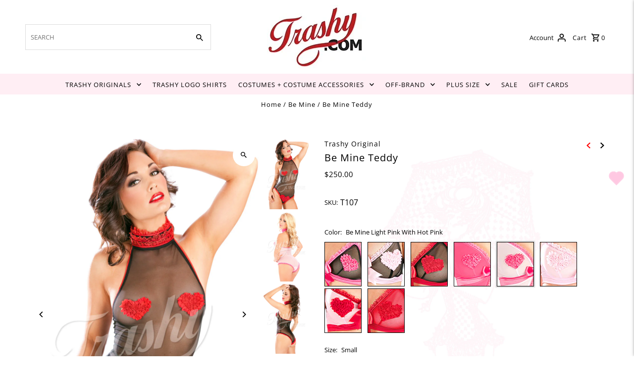

--- FILE ---
content_type: text/html; charset=utf-8
request_url: https://trashy.com/collections/be-mine/products/t107-1?variant=14838727108
body_size: 51449
content:
<!DOCTYPE html>
<html class="no-js" lang="en">
<head>
  <link rel="stylesheet" href="https://obscure-escarpment-2240.herokuapp.com/stylesheets/bcpo-front.css">
  <script>var bcpo_product={"id":300642501,"title":"Be Mine Teddy","handle":"t107-1","description":"\u003cp\u003eThis halter neck teddy is made in sheer stretch power knit with stretch lace ruffle trim around the neck and legs. The heart appliques are placed to give the look of pasties,without the messy glue or stickiness on your skin,with a big heart covering your love zone below. With stretch piping going around the top. Has a Brazilian cut on the bottom. \u003c\/p\u003e\n\u003cp\u003eMade in our Los Angeles store\u003c\/p\u003e\n\u003cp\u003eThis item is part of the \u003ca href=\"\/collections\/be-mine\"\u003eBe Mine Collection\u003c\/a\u003e.\u003c\/p\u003e","published_at":"2017-02-11T06:37:39-08:00","created_at":"2014-04-29T13:13:28-07:00","vendor":"Trashy Original","type":"Lingerie","tags":["Halter","Lingerie","Made to Order","Sheer","Soft Cup","Teddies","Trashy Original","Valentine"],"price":25000,"price_min":25000,"price_max":25000,"available":true,"price_varies":false,"compare_at_price":null,"compare_at_price_min":0,"compare_at_price_max":0,"compare_at_price_varies":false,"variants":[{"id":14838725828,"title":"Be Mine Black with Hot Pink \/ Small","option1":"Be Mine Black with Hot Pink","option2":"Small","option3":null,"sku":"T107","requires_shipping":true,"taxable":true,"featured_image":null,"available":true,"name":"Be Mine Teddy - Be Mine Black with Hot Pink \/ Small","public_title":"Be Mine Black with Hot Pink \/ Small","options":["Be Mine Black with Hot Pink","Small"],"price":25000,"weight":0,"compare_at_price":null,"inventory_quantity":1,"inventory_management":null,"inventory_policy":"deny","barcode":null,"requires_selling_plan":false,"selling_plan_allocations":[]},{"id":14838725892,"title":"Be Mine Black with Hot Pink \/ Medium","option1":"Be Mine Black with Hot Pink","option2":"Medium","option3":null,"sku":"T107","requires_shipping":true,"taxable":true,"featured_image":null,"available":true,"name":"Be Mine Teddy - Be Mine Black with Hot Pink \/ Medium","public_title":"Be Mine Black with Hot Pink \/ Medium","options":["Be Mine Black with Hot Pink","Medium"],"price":25000,"weight":0,"compare_at_price":null,"inventory_quantity":1,"inventory_management":null,"inventory_policy":"deny","barcode":null,"requires_selling_plan":false,"selling_plan_allocations":[]},{"id":14838725956,"title":"Be Mine Black with Hot Pink \/ Large","option1":"Be Mine Black with Hot Pink","option2":"Large","option3":null,"sku":"T107","requires_shipping":true,"taxable":true,"featured_image":null,"available":true,"name":"Be Mine Teddy - Be Mine Black with Hot Pink \/ Large","public_title":"Be Mine Black with Hot Pink \/ Large","options":["Be Mine Black with Hot Pink","Large"],"price":25000,"weight":0,"compare_at_price":null,"inventory_quantity":1,"inventory_management":null,"inventory_policy":"deny","barcode":null,"requires_selling_plan":false,"selling_plan_allocations":[]},{"id":14838726084,"title":"Be Mine Black with Hot Pink \/ X-Large","option1":"Be Mine Black with Hot Pink","option2":"X-Large","option3":null,"sku":"T107","requires_shipping":true,"taxable":true,"featured_image":null,"available":true,"name":"Be Mine Teddy - Be Mine Black with Hot Pink \/ X-Large","public_title":"Be Mine Black with Hot Pink \/ X-Large","options":["Be Mine Black with Hot Pink","X-Large"],"price":25000,"weight":0,"compare_at_price":null,"inventory_quantity":1,"inventory_management":null,"inventory_policy":"deny","barcode":null,"requires_selling_plan":false,"selling_plan_allocations":[]},{"id":14838726212,"title":"Be Mine Black with Light  Pink \/ Small","option1":"Be Mine Black with Light  Pink","option2":"Small","option3":null,"sku":"T107","requires_shipping":true,"taxable":true,"featured_image":null,"available":true,"name":"Be Mine Teddy - Be Mine Black with Light  Pink \/ Small","public_title":"Be Mine Black with Light  Pink \/ Small","options":["Be Mine Black with Light  Pink","Small"],"price":25000,"weight":0,"compare_at_price":null,"inventory_quantity":1,"inventory_management":null,"inventory_policy":"deny","barcode":null,"requires_selling_plan":false,"selling_plan_allocations":[]},{"id":14838726276,"title":"Be Mine Black with Light  Pink \/ Medium","option1":"Be Mine Black with Light  Pink","option2":"Medium","option3":null,"sku":"T107","requires_shipping":true,"taxable":true,"featured_image":null,"available":true,"name":"Be Mine Teddy - Be Mine Black with Light  Pink \/ Medium","public_title":"Be Mine Black with Light  Pink \/ Medium","options":["Be Mine Black with Light  Pink","Medium"],"price":25000,"weight":0,"compare_at_price":null,"inventory_quantity":1,"inventory_management":null,"inventory_policy":"deny","barcode":null,"requires_selling_plan":false,"selling_plan_allocations":[]},{"id":14838726340,"title":"Be Mine Black with Light  Pink \/ Large","option1":"Be Mine Black with Light  Pink","option2":"Large","option3":null,"sku":"T107","requires_shipping":true,"taxable":true,"featured_image":null,"available":true,"name":"Be Mine Teddy - Be Mine Black with Light  Pink \/ Large","public_title":"Be Mine Black with Light  Pink \/ Large","options":["Be Mine Black with Light  Pink","Large"],"price":25000,"weight":0,"compare_at_price":null,"inventory_quantity":1,"inventory_management":null,"inventory_policy":"deny","barcode":null,"requires_selling_plan":false,"selling_plan_allocations":[]},{"id":14838726404,"title":"Be Mine Black with Light  Pink \/ X-Large","option1":"Be Mine Black with Light  Pink","option2":"X-Large","option3":null,"sku":"T107","requires_shipping":true,"taxable":true,"featured_image":null,"available":true,"name":"Be Mine Teddy - Be Mine Black with Light  Pink \/ X-Large","public_title":"Be Mine Black with Light  Pink \/ X-Large","options":["Be Mine Black with Light  Pink","X-Large"],"price":25000,"weight":0,"compare_at_price":null,"inventory_quantity":1,"inventory_management":null,"inventory_policy":"deny","barcode":null,"requires_selling_plan":false,"selling_plan_allocations":[]},{"id":14838726468,"title":"Be Mine Black with Red \/ Small","option1":"Be Mine Black with Red","option2":"Small","option3":null,"sku":"T107","requires_shipping":true,"taxable":true,"featured_image":null,"available":true,"name":"Be Mine Teddy - Be Mine Black with Red \/ Small","public_title":"Be Mine Black with Red \/ Small","options":["Be Mine Black with Red","Small"],"price":25000,"weight":0,"compare_at_price":null,"inventory_quantity":1,"inventory_management":null,"inventory_policy":"deny","barcode":null,"requires_selling_plan":false,"selling_plan_allocations":[]},{"id":14838726532,"title":"Be Mine Black with Red \/ Medium","option1":"Be Mine Black with Red","option2":"Medium","option3":null,"sku":"T107","requires_shipping":true,"taxable":true,"featured_image":null,"available":true,"name":"Be Mine Teddy - Be Mine Black with Red \/ Medium","public_title":"Be Mine Black with Red \/ Medium","options":["Be Mine Black with Red","Medium"],"price":25000,"weight":0,"compare_at_price":null,"inventory_quantity":1,"inventory_management":null,"inventory_policy":"deny","barcode":null,"requires_selling_plan":false,"selling_plan_allocations":[]},{"id":14838726660,"title":"Be Mine Black with Red \/ Large","option1":"Be Mine Black with Red","option2":"Large","option3":null,"sku":"T107","requires_shipping":true,"taxable":true,"featured_image":null,"available":true,"name":"Be Mine Teddy - Be Mine Black with Red \/ Large","public_title":"Be Mine Black with Red \/ Large","options":["Be Mine Black with Red","Large"],"price":25000,"weight":0,"compare_at_price":null,"inventory_quantity":1,"inventory_management":null,"inventory_policy":"deny","barcode":null,"requires_selling_plan":false,"selling_plan_allocations":[]},{"id":14838726724,"title":"Be Mine Black with Red \/ X-Large","option1":"Be Mine Black with Red","option2":"X-Large","option3":null,"sku":"T107","requires_shipping":true,"taxable":true,"featured_image":null,"available":true,"name":"Be Mine Teddy - Be Mine Black with Red \/ X-Large","public_title":"Be Mine Black with Red \/ X-Large","options":["Be Mine Black with Red","X-Large"],"price":25000,"weight":0,"compare_at_price":null,"inventory_quantity":1,"inventory_management":null,"inventory_policy":"deny","barcode":null,"requires_selling_plan":false,"selling_plan_allocations":[]},{"id":14838726788,"title":"Be Mine Hot Pink with Hot Pink \/ Small","option1":"Be Mine Hot Pink with Hot Pink","option2":"Small","option3":null,"sku":"T107","requires_shipping":true,"taxable":true,"featured_image":null,"available":true,"name":"Be Mine Teddy - Be Mine Hot Pink with Hot Pink \/ Small","public_title":"Be Mine Hot Pink with Hot Pink \/ Small","options":["Be Mine Hot Pink with Hot Pink","Small"],"price":25000,"weight":0,"compare_at_price":null,"inventory_quantity":1,"inventory_management":null,"inventory_policy":"deny","barcode":null,"requires_selling_plan":false,"selling_plan_allocations":[]},{"id":14838726852,"title":"Be Mine Hot Pink with Hot Pink \/ Medium","option1":"Be Mine Hot Pink with Hot Pink","option2":"Medium","option3":null,"sku":"T107","requires_shipping":true,"taxable":true,"featured_image":null,"available":true,"name":"Be Mine Teddy - Be Mine Hot Pink with Hot Pink \/ Medium","public_title":"Be Mine Hot Pink with Hot Pink \/ Medium","options":["Be Mine Hot Pink with Hot Pink","Medium"],"price":25000,"weight":0,"compare_at_price":null,"inventory_quantity":1,"inventory_management":null,"inventory_policy":"deny","barcode":null,"requires_selling_plan":false,"selling_plan_allocations":[]},{"id":14838726916,"title":"Be Mine Hot Pink with Hot Pink \/ Large","option1":"Be Mine Hot Pink with Hot Pink","option2":"Large","option3":null,"sku":"T107","requires_shipping":true,"taxable":true,"featured_image":null,"available":true,"name":"Be Mine Teddy - Be Mine Hot Pink with Hot Pink \/ Large","public_title":"Be Mine Hot Pink with Hot Pink \/ Large","options":["Be Mine Hot Pink with Hot Pink","Large"],"price":25000,"weight":0,"compare_at_price":null,"inventory_quantity":1,"inventory_management":null,"inventory_policy":"deny","barcode":null,"requires_selling_plan":false,"selling_plan_allocations":[]},{"id":14838726980,"title":"Be Mine Hot Pink with Hot Pink \/ X-Large","option1":"Be Mine Hot Pink with Hot Pink","option2":"X-Large","option3":null,"sku":"T107","requires_shipping":true,"taxable":true,"featured_image":null,"available":true,"name":"Be Mine Teddy - Be Mine Hot Pink with Hot Pink \/ X-Large","public_title":"Be Mine Hot Pink with Hot Pink \/ X-Large","options":["Be Mine Hot Pink with Hot Pink","X-Large"],"price":25000,"weight":0,"compare_at_price":null,"inventory_quantity":1,"inventory_management":null,"inventory_policy":"deny","barcode":null,"requires_selling_plan":false,"selling_plan_allocations":[]},{"id":14838727108,"title":"Be Mine Light Pink with Hot Pink \/ Small","option1":"Be Mine Light Pink with Hot Pink","option2":"Small","option3":null,"sku":"T107","requires_shipping":true,"taxable":true,"featured_image":null,"available":true,"name":"Be Mine Teddy - Be Mine Light Pink with Hot Pink \/ Small","public_title":"Be Mine Light Pink with Hot Pink \/ Small","options":["Be Mine Light Pink with Hot Pink","Small"],"price":25000,"weight":0,"compare_at_price":null,"inventory_quantity":1,"inventory_management":null,"inventory_policy":"deny","barcode":null,"requires_selling_plan":false,"selling_plan_allocations":[]},{"id":14838727172,"title":"Be Mine Light Pink with Hot Pink \/ Medium","option1":"Be Mine Light Pink with Hot Pink","option2":"Medium","option3":null,"sku":"T107","requires_shipping":true,"taxable":true,"featured_image":null,"available":true,"name":"Be Mine Teddy - Be Mine Light Pink with Hot Pink \/ Medium","public_title":"Be Mine Light Pink with Hot Pink \/ Medium","options":["Be Mine Light Pink with Hot Pink","Medium"],"price":25000,"weight":0,"compare_at_price":null,"inventory_quantity":1,"inventory_management":null,"inventory_policy":"deny","barcode":null,"requires_selling_plan":false,"selling_plan_allocations":[]},{"id":14838727236,"title":"Be Mine Light Pink with Hot Pink \/ Large","option1":"Be Mine Light Pink with Hot Pink","option2":"Large","option3":null,"sku":"T107","requires_shipping":true,"taxable":true,"featured_image":null,"available":true,"name":"Be Mine Teddy - Be Mine Light Pink with Hot Pink \/ Large","public_title":"Be Mine Light Pink with Hot Pink \/ Large","options":["Be Mine Light Pink with Hot Pink","Large"],"price":25000,"weight":0,"compare_at_price":null,"inventory_quantity":1,"inventory_management":null,"inventory_policy":"deny","barcode":null,"requires_selling_plan":false,"selling_plan_allocations":[]},{"id":14838727300,"title":"Be Mine Light Pink with Hot Pink \/ X-Large","option1":"Be Mine Light Pink with Hot Pink","option2":"X-Large","option3":null,"sku":"T107","requires_shipping":true,"taxable":true,"featured_image":null,"available":true,"name":"Be Mine Teddy - Be Mine Light Pink with Hot Pink \/ X-Large","public_title":"Be Mine Light Pink with Hot Pink \/ X-Large","options":["Be Mine Light Pink with Hot Pink","X-Large"],"price":25000,"weight":0,"compare_at_price":null,"inventory_quantity":1,"inventory_management":null,"inventory_policy":"deny","barcode":null,"requires_selling_plan":false,"selling_plan_allocations":[]},{"id":14838727364,"title":"Be Mine Light Pink with Light Pink \/ Small","option1":"Be Mine Light Pink with Light Pink","option2":"Small","option3":null,"sku":"T107","requires_shipping":true,"taxable":true,"featured_image":null,"available":true,"name":"Be Mine Teddy - Be Mine Light Pink with Light Pink \/ Small","public_title":"Be Mine Light Pink with Light Pink \/ Small","options":["Be Mine Light Pink with Light Pink","Small"],"price":25000,"weight":0,"compare_at_price":null,"inventory_quantity":1,"inventory_management":null,"inventory_policy":"deny","barcode":null,"requires_selling_plan":false,"selling_plan_allocations":[]},{"id":14838727428,"title":"Be Mine Light Pink with Light Pink \/ Medium","option1":"Be Mine Light Pink with Light Pink","option2":"Medium","option3":null,"sku":"T107","requires_shipping":true,"taxable":true,"featured_image":null,"available":true,"name":"Be Mine Teddy - Be Mine Light Pink with Light Pink \/ Medium","public_title":"Be Mine Light Pink with Light Pink \/ Medium","options":["Be Mine Light Pink with Light Pink","Medium"],"price":25000,"weight":0,"compare_at_price":null,"inventory_quantity":1,"inventory_management":null,"inventory_policy":"deny","barcode":null,"requires_selling_plan":false,"selling_plan_allocations":[]},{"id":14838727556,"title":"Be Mine Light Pink with Light Pink \/ Large","option1":"Be Mine Light Pink with Light Pink","option2":"Large","option3":null,"sku":"T107","requires_shipping":true,"taxable":true,"featured_image":null,"available":true,"name":"Be Mine Teddy - Be Mine Light Pink with Light Pink \/ Large","public_title":"Be Mine Light Pink with Light Pink \/ Large","options":["Be Mine Light Pink with Light Pink","Large"],"price":25000,"weight":0,"compare_at_price":null,"inventory_quantity":1,"inventory_management":null,"inventory_policy":"deny","barcode":null,"requires_selling_plan":false,"selling_plan_allocations":[]},{"id":14838727620,"title":"Be Mine Light Pink with Light Pink \/ X-Large","option1":"Be Mine Light Pink with Light Pink","option2":"X-Large","option3":null,"sku":"T107","requires_shipping":true,"taxable":true,"featured_image":null,"available":true,"name":"Be Mine Teddy - Be Mine Light Pink with Light Pink \/ X-Large","public_title":"Be Mine Light Pink with Light Pink \/ X-Large","options":["Be Mine Light Pink with Light Pink","X-Large"],"price":25000,"weight":0,"compare_at_price":null,"inventory_quantity":1,"inventory_management":null,"inventory_policy":"deny","barcode":null,"requires_selling_plan":false,"selling_plan_allocations":[]},{"id":14838727684,"title":"Be Mine Light Pink with Red \/ Small","option1":"Be Mine Light Pink with Red","option2":"Small","option3":null,"sku":"T107","requires_shipping":true,"taxable":true,"featured_image":null,"available":true,"name":"Be Mine Teddy - Be Mine Light Pink with Red \/ Small","public_title":"Be Mine Light Pink with Red \/ Small","options":["Be Mine Light Pink with Red","Small"],"price":25000,"weight":0,"compare_at_price":null,"inventory_quantity":1,"inventory_management":null,"inventory_policy":"deny","barcode":null,"requires_selling_plan":false,"selling_plan_allocations":[]},{"id":14838727748,"title":"Be Mine Light Pink with Red \/ Medium","option1":"Be Mine Light Pink with Red","option2":"Medium","option3":null,"sku":"T107","requires_shipping":true,"taxable":true,"featured_image":null,"available":true,"name":"Be Mine Teddy - Be Mine Light Pink with Red \/ Medium","public_title":"Be Mine Light Pink with Red \/ Medium","options":["Be Mine Light Pink with Red","Medium"],"price":25000,"weight":0,"compare_at_price":null,"inventory_quantity":1,"inventory_management":null,"inventory_policy":"deny","barcode":null,"requires_selling_plan":false,"selling_plan_allocations":[]},{"id":14838727812,"title":"Be Mine Light Pink with Red \/ Large","option1":"Be Mine Light Pink with Red","option2":"Large","option3":null,"sku":"T107","requires_shipping":true,"taxable":true,"featured_image":null,"available":true,"name":"Be Mine Teddy - Be Mine Light Pink with Red \/ Large","public_title":"Be Mine Light Pink with Red \/ Large","options":["Be Mine Light Pink with Red","Large"],"price":25000,"weight":0,"compare_at_price":null,"inventory_quantity":1,"inventory_management":null,"inventory_policy":"deny","barcode":null,"requires_selling_plan":false,"selling_plan_allocations":[]},{"id":14838728004,"title":"Be Mine Light Pink with Red \/ X-Large","option1":"Be Mine Light Pink with Red","option2":"X-Large","option3":null,"sku":"T107","requires_shipping":true,"taxable":true,"featured_image":null,"available":true,"name":"Be Mine Teddy - Be Mine Light Pink with Red \/ X-Large","public_title":"Be Mine Light Pink with Red \/ X-Large","options":["Be Mine Light Pink with Red","X-Large"],"price":25000,"weight":0,"compare_at_price":null,"inventory_quantity":1,"inventory_management":null,"inventory_policy":"deny","barcode":null,"requires_selling_plan":false,"selling_plan_allocations":[]},{"id":14838728068,"title":"Be Mine Red with Red \/ Small","option1":"Be Mine Red with Red","option2":"Small","option3":null,"sku":"T107","requires_shipping":true,"taxable":true,"featured_image":null,"available":true,"name":"Be Mine Teddy - Be Mine Red with Red \/ Small","public_title":"Be Mine Red with Red \/ Small","options":["Be Mine Red with Red","Small"],"price":25000,"weight":0,"compare_at_price":null,"inventory_quantity":1,"inventory_management":null,"inventory_policy":"deny","barcode":null,"requires_selling_plan":false,"selling_plan_allocations":[]},{"id":14838728132,"title":"Be Mine Red with Red \/ Medium","option1":"Be Mine Red with Red","option2":"Medium","option3":null,"sku":"T107","requires_shipping":true,"taxable":true,"featured_image":null,"available":true,"name":"Be Mine Teddy - Be Mine Red with Red \/ Medium","public_title":"Be Mine Red with Red \/ Medium","options":["Be Mine Red with Red","Medium"],"price":25000,"weight":0,"compare_at_price":null,"inventory_quantity":1,"inventory_management":null,"inventory_policy":"deny","barcode":null,"requires_selling_plan":false,"selling_plan_allocations":[]},{"id":14838728324,"title":"Be Mine Red with Red \/ Large","option1":"Be Mine Red with Red","option2":"Large","option3":null,"sku":"T107","requires_shipping":true,"taxable":true,"featured_image":null,"available":true,"name":"Be Mine Teddy - Be Mine Red with Red \/ Large","public_title":"Be Mine Red with Red \/ Large","options":["Be Mine Red with Red","Large"],"price":25000,"weight":0,"compare_at_price":null,"inventory_quantity":1,"inventory_management":null,"inventory_policy":"deny","barcode":null,"requires_selling_plan":false,"selling_plan_allocations":[]},{"id":14838728388,"title":"Be Mine Red with Red \/ X-Large","option1":"Be Mine Red with Red","option2":"X-Large","option3":null,"sku":"T107","requires_shipping":true,"taxable":true,"featured_image":null,"available":true,"name":"Be Mine Teddy - Be Mine Red with Red \/ X-Large","public_title":"Be Mine Red with Red \/ X-Large","options":["Be Mine Red with Red","X-Large"],"price":25000,"weight":0,"compare_at_price":null,"inventory_quantity":1,"inventory_management":null,"inventory_policy":"deny","barcode":null,"requires_selling_plan":false,"selling_plan_allocations":[]}],"images":["\/\/trashy.com\/cdn\/shop\/products\/find_photo_41e63fcf-fda0-430c-a92d-91749394eb28.jpeg?v=1571264417","\/\/trashy.com\/cdn\/shop\/products\/find_photo_1000x_14e62c29-45bb-492d-b272-d36ba2fa5aba.jpg?v=1675210097","\/\/trashy.com\/cdn\/shop\/products\/find_photo_3f3aaf1e-9b60-4cc3-8b4c-68cc7d059e80.jpeg?v=1675210097","\/\/trashy.com\/cdn\/shop\/products\/find_photo_1000x_005d1665-f731-40b4-88d6-0d0ee0b97940.jpg?v=1675210097","\/\/trashy.com\/cdn\/shop\/products\/find_photo_e2caa6be-d63e-4b82-9bbf-53f118a7e1d4.jpeg?v=1675210097","\/\/trashy.com\/cdn\/shop\/products\/find_photo_1000x_aae3b032-37ba-4849-89f1-d4931ec52dfe.jpg?v=1675210096"],"featured_image":"\/\/trashy.com\/cdn\/shop\/products\/find_photo_41e63fcf-fda0-430c-a92d-91749394eb28.jpeg?v=1571264417","options":["Color","Size"],"media":[{"alt":null,"id":10800300086,"position":1,"preview_image":{"aspect_ratio":0.667,"height":1500,"width":1000,"src":"\/\/trashy.com\/cdn\/shop\/products\/find_photo_41e63fcf-fda0-430c-a92d-91749394eb28.jpeg?v=1571264417"},"aspect_ratio":0.667,"height":1500,"media_type":"image","src":"\/\/trashy.com\/cdn\/shop\/products\/find_photo_41e63fcf-fda0-430c-a92d-91749394eb28.jpeg?v=1571264417","width":1000},{"alt":null,"id":29946781204649,"position":2,"preview_image":{"aspect_ratio":0.667,"height":1500,"width":1000,"src":"\/\/trashy.com\/cdn\/shop\/products\/find_photo_1000x_14e62c29-45bb-492d-b272-d36ba2fa5aba.jpg?v=1675210097"},"aspect_ratio":0.667,"height":1500,"media_type":"image","src":"\/\/trashy.com\/cdn\/shop\/products\/find_photo_1000x_14e62c29-45bb-492d-b272-d36ba2fa5aba.jpg?v=1675210097","width":1000},{"alt":null,"id":10800332854,"position":3,"preview_image":{"aspect_ratio":0.667,"height":1500,"width":1000,"src":"\/\/trashy.com\/cdn\/shop\/products\/find_photo_3f3aaf1e-9b60-4cc3-8b4c-68cc7d059e80.jpeg?v=1675210097"},"aspect_ratio":0.667,"height":1500,"media_type":"image","src":"\/\/trashy.com\/cdn\/shop\/products\/find_photo_3f3aaf1e-9b60-4cc3-8b4c-68cc7d059e80.jpeg?v=1675210097","width":1000},{"alt":null,"id":29946781073577,"position":4,"preview_image":{"aspect_ratio":0.667,"height":1500,"width":1000,"src":"\/\/trashy.com\/cdn\/shop\/products\/find_photo_1000x_005d1665-f731-40b4-88d6-0d0ee0b97940.jpg?v=1675210097"},"aspect_ratio":0.667,"height":1500,"media_type":"image","src":"\/\/trashy.com\/cdn\/shop\/products\/find_photo_1000x_005d1665-f731-40b4-88d6-0d0ee0b97940.jpg?v=1675210097","width":1000},{"alt":null,"id":10800365622,"position":5,"preview_image":{"aspect_ratio":0.667,"height":1500,"width":1000,"src":"\/\/trashy.com\/cdn\/shop\/products\/find_photo_e2caa6be-d63e-4b82-9bbf-53f118a7e1d4.jpeg?v=1675210097"},"aspect_ratio":0.667,"height":1500,"media_type":"image","src":"\/\/trashy.com\/cdn\/shop\/products\/find_photo_e2caa6be-d63e-4b82-9bbf-53f118a7e1d4.jpeg?v=1675210097","width":1000},{"alt":null,"id":29946781597865,"position":6,"preview_image":{"aspect_ratio":0.667,"height":1500,"width":1000,"src":"\/\/trashy.com\/cdn\/shop\/products\/find_photo_1000x_aae3b032-37ba-4849-89f1-d4931ec52dfe.jpg?v=1675210096"},"aspect_ratio":0.667,"height":1500,"media_type":"image","src":"\/\/trashy.com\/cdn\/shop\/products\/find_photo_1000x_aae3b032-37ba-4849-89f1-d4931ec52dfe.jpg?v=1675210096","width":1000}],"requires_selling_plan":false,"selling_plan_groups":[],"content":"\u003cp\u003eThis halter neck teddy is made in sheer stretch power knit with stretch lace ruffle trim around the neck and legs. The heart appliques are placed to give the look of pasties,without the messy glue or stickiness on your skin,with a big heart covering your love zone below. With stretch piping going around the top. Has a Brazilian cut on the bottom. \u003c\/p\u003e\n\u003cp\u003eMade in our Los Angeles store\u003c\/p\u003e\n\u003cp\u003eThis item is part of the \u003ca href=\"\/collections\/be-mine\"\u003eBe Mine Collection\u003c\/a\u003e.\u003c\/p\u003e"};  var bcpo_settings={"fallback":"default","auto_select":"on","load_main_image":"on","replaceImage":"on","border_style":"square","tooltips":"hide","sold_out_style":"transparent","theme":"light","jumbo_colors":"on","jumbo_images":"on","circle_swatches":"","inventory_style":"amazon","override_ajax":"on","add_price_addons":"on","theme2":"on","money_format2":"${{amount}} USD","money_format_without_currency":"${{amount}}","show_currency":"off","file_upload_warning":"off","global_auto_image_options":"","global_color_options":"","global_colors":[{"key":"","value":"ecf42f"}],"shop_currency":"USD"};var inventory_quantity = [];inventory_quantity.push(1);inventory_quantity.push(1);inventory_quantity.push(1);inventory_quantity.push(1);inventory_quantity.push(1);inventory_quantity.push(1);inventory_quantity.push(1);inventory_quantity.push(1);inventory_quantity.push(1);inventory_quantity.push(1);inventory_quantity.push(1);inventory_quantity.push(1);inventory_quantity.push(1);inventory_quantity.push(1);inventory_quantity.push(1);inventory_quantity.push(1);inventory_quantity.push(1);inventory_quantity.push(1);inventory_quantity.push(1);inventory_quantity.push(1);inventory_quantity.push(1);inventory_quantity.push(1);inventory_quantity.push(1);inventory_quantity.push(1);inventory_quantity.push(1);inventory_quantity.push(1);inventory_quantity.push(1);inventory_quantity.push(1);inventory_quantity.push(1);inventory_quantity.push(1);inventory_quantity.push(1);inventory_quantity.push(1);if(bcpo_product) { for (var i = 0; i < bcpo_product.variants.length; i += 1) { bcpo_product.variants[i].inventory_quantity = inventory_quantity[i]; }}window.bcpo = window.bcpo || {}; bcpo.cart = {"note":null,"attributes":{},"original_total_price":0,"total_price":0,"total_discount":0,"total_weight":0.0,"item_count":0,"items":[],"requires_shipping":false,"currency":"USD","items_subtotal_price":0,"cart_level_discount_applications":[],"checkout_charge_amount":0}; bcpo.ogFormData = FormData; bcpo.money_with_currency_format = "${{amount}} USD";bcpo.money_format = "${{amount}}";</script>
  <meta charset="utf-8" />
  <meta name="viewport" content="width=device-width,initial-scale=1,minimum-scale=1">

  <!-- Establish early connection to external domains -->
  <link rel="preconnect" href="https://cdn.shopify.com" crossorigin>
  <link rel="preconnect" href="https://fonts.shopify.com" crossorigin>
  <link rel="preconnect" href="https://monorail-edge.shopifysvc.com">
  <link rel="preconnect" href="//ajax.googleapis.com" crossorigin /><!-- Preload onDomain stylesheets and script libraries -->
  <link rel="preload" href="//trashy.com/cdn/shop/t/59/assets/stylesheet.css?v=101941378492045872021727131109" as="style">
  <link rel="preload" as="font" href="//trashy.com/cdn/fonts/open_sans/opensans_n4.c32e4d4eca5273f6d4ee95ddf54b5bbb75fc9b61.woff2" type="font/woff2" crossorigin>
  <link rel="preload" as="font" href="//trashy.com/cdn/fonts/open_sans/opensans_n4.c32e4d4eca5273f6d4ee95ddf54b5bbb75fc9b61.woff2" type="font/woff2" crossorigin>
  <link rel="preload" as="font" href="//trashy.com/cdn/fonts/open_sans/opensans_n4.c32e4d4eca5273f6d4ee95ddf54b5bbb75fc9b61.woff2" type="font/woff2" crossorigin>
  <link rel="preload" href="//trashy.com/cdn/shop/t/59/assets/eventemitter3.min.js?v=27939738353326123541675372163" as="script"><link rel="preload" href="//trashy.com/cdn/shop/t/59/assets/theme.js?v=103648619881705890851675803163" as="script">

  <link rel="shortcut icon" href="//trashy.com/cdn/shop/files/favicon_60x60_35f80bff-5299-47d7.png?crop=center&height=32&v=1675302694&width=32" type="image/png" />
  <link rel="canonical" href="https://trashy.com/products/t107-1" /><title>Be Mine Teddy
 &ndash; Trashy.com</title>
  <meta name="description" content="This halter neck teddy is made in sheer stretch power knit with stretch lace ruffle trim around the neck and legs. The heart appliques are placed to give the look of pasties,without the messy glue or stickiness on your skin,with a big heart covering your love zone below. With stretch piping going around the top. Has a " />

  
<meta property="og:image" content="http://trashy.com/cdn/shop/products/find_photo_41e63fcf-fda0-430c-a92d-91749394eb28.jpeg?v=1571264417&width=1024">
  <meta property="og:image:secure_url" content="https://trashy.com/cdn/shop/products/find_photo_41e63fcf-fda0-430c-a92d-91749394eb28.jpeg?v=1571264417&width=1024">
  <meta property="og:image:width" content="1000">
  <meta property="og:image:height" content="1500">
<meta property="og:site_name" content="Trashy.com">



  <meta name="twitter:card" content="summary">


  <meta name="twitter:site" content="@">



  <meta name="twitter:title" content="Be Mine Teddy">
  <meta name="twitter:description" content="This halter neck teddy is made in sheer stretch power knit with stretch lace ruffle trim around the neck and legs. The heart appliques are placed to give the look of pasties,without the messy glue or ">
  <meta name="twitter:image" content="https://trashy.com/cdn/shop/products/find_photo_41e63fcf-fda0-430c-a92d-91749394eb28.jpeg?v=1571264417&width=1024">
  <meta name="twitter:image:width" content="480">
  <meta name="twitter:image:height" content="480">


  
  <script type="application/ld+json">
   {
     "@context": "https://schema.org",
     "@type": "Product",
     "id": "t107-1",
     "url": "//products/t107-1",
     "image": "//trashy.com/cdn/shop/products/find_photo_41e63fcf-fda0-430c-a92d-91749394eb28.jpeg?v=1571264417&width=1024",
     "name": "Be Mine Teddy",
     "brand": {
        "@type": "Brand",
        "name": "Trashy Original"
      },
     "description": "This halter neck teddy is made in sheer stretch power knit with stretch lace ruffle trim around the neck and legs. The heart appliques are placed to give the look of pasties,without the messy glue or stickiness on your skin,with a big heart covering your love zone below. With stretch piping going around the top. Has a Brazilian cut on the bottom. 
Made in our Los Angeles store
This item is part of the Be Mine Collection.","sku": "T107","offers": [
       
       {
         "@type": "Offer",
         "price": "250.00",
         "priceCurrency": "USD",
         "availability" : "http://schema.org/InStock",
         "priceValidUntil": "2030-01-01",
         "url": "/products/t107-1"
       },
       
       {
         "@type": "Offer",
         "price": "250.00",
         "priceCurrency": "USD",
         "availability" : "http://schema.org/InStock",
         "priceValidUntil": "2030-01-01",
         "url": "/products/t107-1"
       },
       
       {
         "@type": "Offer",
         "price": "250.00",
         "priceCurrency": "USD",
         "availability" : "http://schema.org/InStock",
         "priceValidUntil": "2030-01-01",
         "url": "/products/t107-1"
       },
       
       {
         "@type": "Offer",
         "price": "250.00",
         "priceCurrency": "USD",
         "availability" : "http://schema.org/InStock",
         "priceValidUntil": "2030-01-01",
         "url": "/products/t107-1"
       },
       
       {
         "@type": "Offer",
         "price": "250.00",
         "priceCurrency": "USD",
         "availability" : "http://schema.org/InStock",
         "priceValidUntil": "2030-01-01",
         "url": "/products/t107-1"
       },
       
       {
         "@type": "Offer",
         "price": "250.00",
         "priceCurrency": "USD",
         "availability" : "http://schema.org/InStock",
         "priceValidUntil": "2030-01-01",
         "url": "/products/t107-1"
       },
       
       {
         "@type": "Offer",
         "price": "250.00",
         "priceCurrency": "USD",
         "availability" : "http://schema.org/InStock",
         "priceValidUntil": "2030-01-01",
         "url": "/products/t107-1"
       },
       
       {
         "@type": "Offer",
         "price": "250.00",
         "priceCurrency": "USD",
         "availability" : "http://schema.org/InStock",
         "priceValidUntil": "2030-01-01",
         "url": "/products/t107-1"
       },
       
       {
         "@type": "Offer",
         "price": "250.00",
         "priceCurrency": "USD",
         "availability" : "http://schema.org/InStock",
         "priceValidUntil": "2030-01-01",
         "url": "/products/t107-1"
       },
       
       {
         "@type": "Offer",
         "price": "250.00",
         "priceCurrency": "USD",
         "availability" : "http://schema.org/InStock",
         "priceValidUntil": "2030-01-01",
         "url": "/products/t107-1"
       },
       
       {
         "@type": "Offer",
         "price": "250.00",
         "priceCurrency": "USD",
         "availability" : "http://schema.org/InStock",
         "priceValidUntil": "2030-01-01",
         "url": "/products/t107-1"
       },
       
       {
         "@type": "Offer",
         "price": "250.00",
         "priceCurrency": "USD",
         "availability" : "http://schema.org/InStock",
         "priceValidUntil": "2030-01-01",
         "url": "/products/t107-1"
       },
       
       {
         "@type": "Offer",
         "price": "250.00",
         "priceCurrency": "USD",
         "availability" : "http://schema.org/InStock",
         "priceValidUntil": "2030-01-01",
         "url": "/products/t107-1"
       },
       
       {
         "@type": "Offer",
         "price": "250.00",
         "priceCurrency": "USD",
         "availability" : "http://schema.org/InStock",
         "priceValidUntil": "2030-01-01",
         "url": "/products/t107-1"
       },
       
       {
         "@type": "Offer",
         "price": "250.00",
         "priceCurrency": "USD",
         "availability" : "http://schema.org/InStock",
         "priceValidUntil": "2030-01-01",
         "url": "/products/t107-1"
       },
       
       {
         "@type": "Offer",
         "price": "250.00",
         "priceCurrency": "USD",
         "availability" : "http://schema.org/InStock",
         "priceValidUntil": "2030-01-01",
         "url": "/products/t107-1"
       },
       
       {
         "@type": "Offer",
         "price": "250.00",
         "priceCurrency": "USD",
         "availability" : "http://schema.org/InStock",
         "priceValidUntil": "2030-01-01",
         "url": "/products/t107-1"
       },
       
       {
         "@type": "Offer",
         "price": "250.00",
         "priceCurrency": "USD",
         "availability" : "http://schema.org/InStock",
         "priceValidUntil": "2030-01-01",
         "url": "/products/t107-1"
       },
       
       {
         "@type": "Offer",
         "price": "250.00",
         "priceCurrency": "USD",
         "availability" : "http://schema.org/InStock",
         "priceValidUntil": "2030-01-01",
         "url": "/products/t107-1"
       },
       
       {
         "@type": "Offer",
         "price": "250.00",
         "priceCurrency": "USD",
         "availability" : "http://schema.org/InStock",
         "priceValidUntil": "2030-01-01",
         "url": "/products/t107-1"
       },
       
       {
         "@type": "Offer",
         "price": "250.00",
         "priceCurrency": "USD",
         "availability" : "http://schema.org/InStock",
         "priceValidUntil": "2030-01-01",
         "url": "/products/t107-1"
       },
       
       {
         "@type": "Offer",
         "price": "250.00",
         "priceCurrency": "USD",
         "availability" : "http://schema.org/InStock",
         "priceValidUntil": "2030-01-01",
         "url": "/products/t107-1"
       },
       
       {
         "@type": "Offer",
         "price": "250.00",
         "priceCurrency": "USD",
         "availability" : "http://schema.org/InStock",
         "priceValidUntil": "2030-01-01",
         "url": "/products/t107-1"
       },
       
       {
         "@type": "Offer",
         "price": "250.00",
         "priceCurrency": "USD",
         "availability" : "http://schema.org/InStock",
         "priceValidUntil": "2030-01-01",
         "url": "/products/t107-1"
       },
       
       {
         "@type": "Offer",
         "price": "250.00",
         "priceCurrency": "USD",
         "availability" : "http://schema.org/InStock",
         "priceValidUntil": "2030-01-01",
         "url": "/products/t107-1"
       },
       
       {
         "@type": "Offer",
         "price": "250.00",
         "priceCurrency": "USD",
         "availability" : "http://schema.org/InStock",
         "priceValidUntil": "2030-01-01",
         "url": "/products/t107-1"
       },
       
       {
         "@type": "Offer",
         "price": "250.00",
         "priceCurrency": "USD",
         "availability" : "http://schema.org/InStock",
         "priceValidUntil": "2030-01-01",
         "url": "/products/t107-1"
       },
       
       {
         "@type": "Offer",
         "price": "250.00",
         "priceCurrency": "USD",
         "availability" : "http://schema.org/InStock",
         "priceValidUntil": "2030-01-01",
         "url": "/products/t107-1"
       },
       
       {
         "@type": "Offer",
         "price": "250.00",
         "priceCurrency": "USD",
         "availability" : "http://schema.org/InStock",
         "priceValidUntil": "2030-01-01",
         "url": "/products/t107-1"
       },
       
       {
         "@type": "Offer",
         "price": "250.00",
         "priceCurrency": "USD",
         "availability" : "http://schema.org/InStock",
         "priceValidUntil": "2030-01-01",
         "url": "/products/t107-1"
       },
       
       {
         "@type": "Offer",
         "price": "250.00",
         "priceCurrency": "USD",
         "availability" : "http://schema.org/InStock",
         "priceValidUntil": "2030-01-01",
         "url": "/products/t107-1"
       },
       
       {
         "@type": "Offer",
         "price": "250.00",
         "priceCurrency": "USD",
         "availability" : "http://schema.org/InStock",
         "priceValidUntil": "2030-01-01",
         "url": "/products/t107-1"
       }
       
    ]}
  </script>


  <style data-shopify>
:root {
    --main-family: "Open Sans", sans-serif;
    --main-weight: 400;
    --main-style: normal;
    --nav-family: "Open Sans", sans-serif;
    --nav-weight: 400;
    --nav-style: normal;
    --heading-family: "Open Sans", sans-serif;
    --heading-weight: 400;
    --heading-style: normal;

    --announcement-size: 14px;
    --font-size: 13px;
    --h1-size: 20px;
    --h2-size: 20px;
    --h3-size: 14px;
    --h4-size: calc(var(--font-size) + 2px);
    --h5-size: calc(var(--font-size) + 1px);
    --nav-size: 13px;
    --border-weight: 1px;
    --top-bar-background: #ffeef4;
    --top-bar-color: #000000;
    --social-links: #ffffff;
    --header-background: #ffffff;
    --cart-links: #000000;
    --header-float-color: ;
    --background: #ffffff;
    --heading-color: #000000;
    --hero-color: #ffffff;
    --text-color: #000000;
    --sale-color: #cc0000;
    --dotted-color: #dddddd;
    --button-color: #000000;
    --button-text: #ffffff;
    --button-hover: #880000;
    --button-text-hover: #ffffff;
    --secondary-button-color: #ddd;
    --secondary-button-text: #000;
    --navigation: #ffeef4;
    --nav-color: #000000;
    --nav-hover-color: #ffffff;
    --nav-hover-link-color: #000000;
    --new-background: #222;
    --new-text: #ffffff;
    --sale-background: #cc0000;
    --sale-text: #ffffff;
    --soldout-background: #222;
    --soldout-text: #ffffff;
    --footer-background: #ffffff;
    --footer-color: #000000;
    --footer-border: #dddddd;
    --error-msg-dark: #e81000;
    --error-msg-light: #ffeae8;
    --success-msg-dark: #007f5f;
    --success-msg-light: #e5fff8;
    --free-shipping-bg: #313131;
    --free-shipping-text: #fff;
    --error-color: #cc0000;
    --error-color-light: #ffcccc;
    --keyboard-focus-color: #dddddd;
    --keyboard-focus-border-style: solid;
    --keyboard-focus-border-weight: 1;
    --icon-border-color: #e6e6e6;
    --thumbnail-slider-outline-color: #666666;
    --price-unit-price-color: #999999;
    --select-arrow-bg: url(//trashy.com/cdn/shop/t/59/assets/select-arrow.png?v=112595941721225094991675372163);
    --product-info-align: center;
    --color-filter-size: 18px;
    --color-body-text: var(--text-color);
    --color-body: var(--background);
    --color-bg: var(--background);
    --disabled-text: #808080;
    --section-padding: 20px;
    --button-border-radius: 0px;

    --star-active: rgb(0, 0, 0);
    --star-inactive: rgb(204, 204, 204);

    --section-background: #ffffff;
    --section-overlay-color: 0, 0, 0;
    --section-overlay-opacity: 0;
    --section-button-size: 13px;


  }
  @media (max-width: 740px) {
    :root {
      --font-size: calc(13px - (13px * 0.15));
      --nav-size: calc(13px - (13px * 0.15));
      --h1-size: calc(20px - (20px * 0.15));
      --h2-size: calc(20px - (20px * 0.15));
      --h3-size: calc(14px - (14px * 0.15));
    }
  }
</style>


  <link rel="stylesheet" href="//trashy.com/cdn/shop/t/59/assets/stylesheet.css?v=101941378492045872021727131109" type="text/css">

  <style>
  @font-face {
  font-family: "Open Sans";
  font-weight: 400;
  font-style: normal;
  font-display: swap;
  src: url("//trashy.com/cdn/fonts/open_sans/opensans_n4.c32e4d4eca5273f6d4ee95ddf54b5bbb75fc9b61.woff2") format("woff2"),
       url("//trashy.com/cdn/fonts/open_sans/opensans_n4.5f3406f8d94162b37bfa232b486ac93ee892406d.woff") format("woff");
}

  @font-face {
  font-family: "Open Sans";
  font-weight: 400;
  font-style: normal;
  font-display: swap;
  src: url("//trashy.com/cdn/fonts/open_sans/opensans_n4.c32e4d4eca5273f6d4ee95ddf54b5bbb75fc9b61.woff2") format("woff2"),
       url("//trashy.com/cdn/fonts/open_sans/opensans_n4.5f3406f8d94162b37bfa232b486ac93ee892406d.woff") format("woff");
}

  @font-face {
  font-family: "Open Sans";
  font-weight: 400;
  font-style: normal;
  font-display: swap;
  src: url("//trashy.com/cdn/fonts/open_sans/opensans_n4.c32e4d4eca5273f6d4ee95ddf54b5bbb75fc9b61.woff2") format("woff2"),
       url("//trashy.com/cdn/fonts/open_sans/opensans_n4.5f3406f8d94162b37bfa232b486ac93ee892406d.woff") format("woff");
}

  @font-face {
  font-family: "Open Sans";
  font-weight: 700;
  font-style: normal;
  font-display: swap;
  src: url("//trashy.com/cdn/fonts/open_sans/opensans_n7.a9393be1574ea8606c68f4441806b2711d0d13e4.woff2") format("woff2"),
       url("//trashy.com/cdn/fonts/open_sans/opensans_n7.7b8af34a6ebf52beb1a4c1d8c73ad6910ec2e553.woff") format("woff");
}

  @font-face {
  font-family: "Open Sans";
  font-weight: 400;
  font-style: italic;
  font-display: swap;
  src: url("//trashy.com/cdn/fonts/open_sans/opensans_i4.6f1d45f7a46916cc95c694aab32ecbf7509cbf33.woff2") format("woff2"),
       url("//trashy.com/cdn/fonts/open_sans/opensans_i4.4efaa52d5a57aa9a57c1556cc2b7465d18839daa.woff") format("woff");
}

  @font-face {
  font-family: "Open Sans";
  font-weight: 700;
  font-style: italic;
  font-display: swap;
  src: url("//trashy.com/cdn/fonts/open_sans/opensans_i7.916ced2e2ce15f7fcd95d196601a15e7b89ee9a4.woff2") format("woff2"),
       url("//trashy.com/cdn/fonts/open_sans/opensans_i7.99a9cff8c86ea65461de497ade3d515a98f8b32a.woff") format("woff");
}

  </style>

  <script>window.performance && window.performance.mark && window.performance.mark('shopify.content_for_header.start');</script><meta name="facebook-domain-verification" content="wglgc33dqgc3ls6sf0tq4j5rjebrxi">
<meta id="shopify-digital-wallet" name="shopify-digital-wallet" content="/2596567/digital_wallets/dialog">
<meta name="shopify-checkout-api-token" content="1006bc996b0d4171f3e1e94068227120">
<link rel="alternate" type="application/json+oembed" href="https://trashy.com/products/t107-1.oembed">
<script async="async" src="/checkouts/internal/preloads.js?locale=en-US"></script>
<link rel="preconnect" href="https://shop.app" crossorigin="anonymous">
<script async="async" src="https://shop.app/checkouts/internal/preloads.js?locale=en-US&shop_id=2596567" crossorigin="anonymous"></script>
<script id="apple-pay-shop-capabilities" type="application/json">{"shopId":2596567,"countryCode":"US","currencyCode":"USD","merchantCapabilities":["supports3DS"],"merchantId":"gid:\/\/shopify\/Shop\/2596567","merchantName":"Trashy.com","requiredBillingContactFields":["postalAddress","email","phone"],"requiredShippingContactFields":["postalAddress","email","phone"],"shippingType":"shipping","supportedNetworks":["visa","masterCard","amex","discover","elo","jcb"],"total":{"type":"pending","label":"Trashy.com","amount":"1.00"},"shopifyPaymentsEnabled":true,"supportsSubscriptions":true}</script>
<script id="shopify-features" type="application/json">{"accessToken":"1006bc996b0d4171f3e1e94068227120","betas":["rich-media-storefront-analytics"],"domain":"trashy.com","predictiveSearch":true,"shopId":2596567,"locale":"en"}</script>
<script>var Shopify = Shopify || {};
Shopify.shop = "trashytesting.myshopify.com";
Shopify.locale = "en";
Shopify.currency = {"active":"USD","rate":"1.0"};
Shopify.country = "US";
Shopify.theme = {"name":"Trashy2023","id":132623237289,"schema_name":"Fashionopolism","schema_version":"7.1","theme_store_id":null,"role":"main"};
Shopify.theme.handle = "null";
Shopify.theme.style = {"id":null,"handle":null};
Shopify.cdnHost = "trashy.com/cdn";
Shopify.routes = Shopify.routes || {};
Shopify.routes.root = "/";</script>
<script type="module">!function(o){(o.Shopify=o.Shopify||{}).modules=!0}(window);</script>
<script>!function(o){function n(){var o=[];function n(){o.push(Array.prototype.slice.apply(arguments))}return n.q=o,n}var t=o.Shopify=o.Shopify||{};t.loadFeatures=n(),t.autoloadFeatures=n()}(window);</script>
<script>
  window.ShopifyPay = window.ShopifyPay || {};
  window.ShopifyPay.apiHost = "shop.app\/pay";
  window.ShopifyPay.redirectState = null;
</script>
<script id="shop-js-analytics" type="application/json">{"pageType":"product"}</script>
<script defer="defer" async type="module" src="//trashy.com/cdn/shopifycloud/shop-js/modules/v2/client.init-shop-cart-sync_C5BV16lS.en.esm.js"></script>
<script defer="defer" async type="module" src="//trashy.com/cdn/shopifycloud/shop-js/modules/v2/chunk.common_CygWptCX.esm.js"></script>
<script type="module">
  await import("//trashy.com/cdn/shopifycloud/shop-js/modules/v2/client.init-shop-cart-sync_C5BV16lS.en.esm.js");
await import("//trashy.com/cdn/shopifycloud/shop-js/modules/v2/chunk.common_CygWptCX.esm.js");

  window.Shopify.SignInWithShop?.initShopCartSync?.({"fedCMEnabled":true,"windoidEnabled":true});

</script>
<script>
  window.Shopify = window.Shopify || {};
  if (!window.Shopify.featureAssets) window.Shopify.featureAssets = {};
  window.Shopify.featureAssets['shop-js'] = {"shop-cart-sync":["modules/v2/client.shop-cart-sync_ZFArdW7E.en.esm.js","modules/v2/chunk.common_CygWptCX.esm.js"],"init-fed-cm":["modules/v2/client.init-fed-cm_CmiC4vf6.en.esm.js","modules/v2/chunk.common_CygWptCX.esm.js"],"shop-button":["modules/v2/client.shop-button_tlx5R9nI.en.esm.js","modules/v2/chunk.common_CygWptCX.esm.js"],"shop-cash-offers":["modules/v2/client.shop-cash-offers_DOA2yAJr.en.esm.js","modules/v2/chunk.common_CygWptCX.esm.js","modules/v2/chunk.modal_D71HUcav.esm.js"],"init-windoid":["modules/v2/client.init-windoid_sURxWdc1.en.esm.js","modules/v2/chunk.common_CygWptCX.esm.js"],"shop-toast-manager":["modules/v2/client.shop-toast-manager_ClPi3nE9.en.esm.js","modules/v2/chunk.common_CygWptCX.esm.js"],"init-shop-email-lookup-coordinator":["modules/v2/client.init-shop-email-lookup-coordinator_B8hsDcYM.en.esm.js","modules/v2/chunk.common_CygWptCX.esm.js"],"init-shop-cart-sync":["modules/v2/client.init-shop-cart-sync_C5BV16lS.en.esm.js","modules/v2/chunk.common_CygWptCX.esm.js"],"avatar":["modules/v2/client.avatar_BTnouDA3.en.esm.js"],"pay-button":["modules/v2/client.pay-button_FdsNuTd3.en.esm.js","modules/v2/chunk.common_CygWptCX.esm.js"],"init-customer-accounts":["modules/v2/client.init-customer-accounts_DxDtT_ad.en.esm.js","modules/v2/client.shop-login-button_C5VAVYt1.en.esm.js","modules/v2/chunk.common_CygWptCX.esm.js","modules/v2/chunk.modal_D71HUcav.esm.js"],"init-shop-for-new-customer-accounts":["modules/v2/client.init-shop-for-new-customer-accounts_ChsxoAhi.en.esm.js","modules/v2/client.shop-login-button_C5VAVYt1.en.esm.js","modules/v2/chunk.common_CygWptCX.esm.js","modules/v2/chunk.modal_D71HUcav.esm.js"],"shop-login-button":["modules/v2/client.shop-login-button_C5VAVYt1.en.esm.js","modules/v2/chunk.common_CygWptCX.esm.js","modules/v2/chunk.modal_D71HUcav.esm.js"],"init-customer-accounts-sign-up":["modules/v2/client.init-customer-accounts-sign-up_CPSyQ0Tj.en.esm.js","modules/v2/client.shop-login-button_C5VAVYt1.en.esm.js","modules/v2/chunk.common_CygWptCX.esm.js","modules/v2/chunk.modal_D71HUcav.esm.js"],"shop-follow-button":["modules/v2/client.shop-follow-button_Cva4Ekp9.en.esm.js","modules/v2/chunk.common_CygWptCX.esm.js","modules/v2/chunk.modal_D71HUcav.esm.js"],"checkout-modal":["modules/v2/client.checkout-modal_BPM8l0SH.en.esm.js","modules/v2/chunk.common_CygWptCX.esm.js","modules/v2/chunk.modal_D71HUcav.esm.js"],"lead-capture":["modules/v2/client.lead-capture_Bi8yE_yS.en.esm.js","modules/v2/chunk.common_CygWptCX.esm.js","modules/v2/chunk.modal_D71HUcav.esm.js"],"shop-login":["modules/v2/client.shop-login_D6lNrXab.en.esm.js","modules/v2/chunk.common_CygWptCX.esm.js","modules/v2/chunk.modal_D71HUcav.esm.js"],"payment-terms":["modules/v2/client.payment-terms_CZxnsJam.en.esm.js","modules/v2/chunk.common_CygWptCX.esm.js","modules/v2/chunk.modal_D71HUcav.esm.js"]};
</script>
<script>(function() {
  var isLoaded = false;
  function asyncLoad() {
    if (isLoaded) return;
    isLoaded = true;
    var urls = ["https:\/\/chimpstatic.com\/mcjs-connected\/js\/users\/36995da1d76e0467f7c0da7e2\/4463a3edaf924c2697c28a3b6.js?shop=trashytesting.myshopify.com","\/\/cdn.shopify.com\/proxy\/1466435dcb1c38e07177d73f694c19543d236ad5e1267d98171e3717b3ed5f9c\/obscure-escarpment-2240.herokuapp.com\/js\/best_custom_product_options.js?shop=trashytesting.myshopify.com\u0026sp-cache-control=cHVibGljLCBtYXgtYWdlPTkwMA"];
    for (var i = 0; i < urls.length; i++) {
      var s = document.createElement('script');
      s.type = 'text/javascript';
      s.async = true;
      s.src = urls[i];
      var x = document.getElementsByTagName('script')[0];
      x.parentNode.insertBefore(s, x);
    }
  };
  if(window.attachEvent) {
    window.attachEvent('onload', asyncLoad);
  } else {
    window.addEventListener('load', asyncLoad, false);
  }
})();</script>
<script id="__st">var __st={"a":2596567,"offset":-28800,"reqid":"15d884fb-0063-44fe-836a-7d701fe37b11-1768688164","pageurl":"trashy.com\/collections\/be-mine\/products\/t107-1?variant=14838727108","u":"ed78c95d70f4","p":"product","rtyp":"product","rid":300642501};</script>
<script>window.ShopifyPaypalV4VisibilityTracking = true;</script>
<script id="captcha-bootstrap">!function(){'use strict';const t='contact',e='account',n='new_comment',o=[[t,t],['blogs',n],['comments',n],[t,'customer']],c=[[e,'customer_login'],[e,'guest_login'],[e,'recover_customer_password'],[e,'create_customer']],r=t=>t.map((([t,e])=>`form[action*='/${t}']:not([data-nocaptcha='true']) input[name='form_type'][value='${e}']`)).join(','),a=t=>()=>t?[...document.querySelectorAll(t)].map((t=>t.form)):[];function s(){const t=[...o],e=r(t);return a(e)}const i='password',u='form_key',d=['recaptcha-v3-token','g-recaptcha-response','h-captcha-response',i],f=()=>{try{return window.sessionStorage}catch{return}},m='__shopify_v',_=t=>t.elements[u];function p(t,e,n=!1){try{const o=window.sessionStorage,c=JSON.parse(o.getItem(e)),{data:r}=function(t){const{data:e,action:n}=t;return t[m]||n?{data:e,action:n}:{data:t,action:n}}(c);for(const[e,n]of Object.entries(r))t.elements[e]&&(t.elements[e].value=n);n&&o.removeItem(e)}catch(o){console.error('form repopulation failed',{error:o})}}const l='form_type',E='cptcha';function T(t){t.dataset[E]=!0}const w=window,h=w.document,L='Shopify',v='ce_forms',y='captcha';let A=!1;((t,e)=>{const n=(g='f06e6c50-85a8-45c8-87d0-21a2b65856fe',I='https://cdn.shopify.com/shopifycloud/storefront-forms-hcaptcha/ce_storefront_forms_captcha_hcaptcha.v1.5.2.iife.js',D={infoText:'Protected by hCaptcha',privacyText:'Privacy',termsText:'Terms'},(t,e,n)=>{const o=w[L][v],c=o.bindForm;if(c)return c(t,g,e,D).then(n);var r;o.q.push([[t,g,e,D],n]),r=I,A||(h.body.append(Object.assign(h.createElement('script'),{id:'captcha-provider',async:!0,src:r})),A=!0)});var g,I,D;w[L]=w[L]||{},w[L][v]=w[L][v]||{},w[L][v].q=[],w[L][y]=w[L][y]||{},w[L][y].protect=function(t,e){n(t,void 0,e),T(t)},Object.freeze(w[L][y]),function(t,e,n,w,h,L){const[v,y,A,g]=function(t,e,n){const i=e?o:[],u=t?c:[],d=[...i,...u],f=r(d),m=r(i),_=r(d.filter((([t,e])=>n.includes(e))));return[a(f),a(m),a(_),s()]}(w,h,L),I=t=>{const e=t.target;return e instanceof HTMLFormElement?e:e&&e.form},D=t=>v().includes(t);t.addEventListener('submit',(t=>{const e=I(t);if(!e)return;const n=D(e)&&!e.dataset.hcaptchaBound&&!e.dataset.recaptchaBound,o=_(e),c=g().includes(e)&&(!o||!o.value);(n||c)&&t.preventDefault(),c&&!n&&(function(t){try{if(!f())return;!function(t){const e=f();if(!e)return;const n=_(t);if(!n)return;const o=n.value;o&&e.removeItem(o)}(t);const e=Array.from(Array(32),(()=>Math.random().toString(36)[2])).join('');!function(t,e){_(t)||t.append(Object.assign(document.createElement('input'),{type:'hidden',name:u})),t.elements[u].value=e}(t,e),function(t,e){const n=f();if(!n)return;const o=[...t.querySelectorAll(`input[type='${i}']`)].map((({name:t})=>t)),c=[...d,...o],r={};for(const[a,s]of new FormData(t).entries())c.includes(a)||(r[a]=s);n.setItem(e,JSON.stringify({[m]:1,action:t.action,data:r}))}(t,e)}catch(e){console.error('failed to persist form',e)}}(e),e.submit())}));const S=(t,e)=>{t&&!t.dataset[E]&&(n(t,e.some((e=>e===t))),T(t))};for(const o of['focusin','change'])t.addEventListener(o,(t=>{const e=I(t);D(e)&&S(e,y())}));const B=e.get('form_key'),M=e.get(l),P=B&&M;t.addEventListener('DOMContentLoaded',(()=>{const t=y();if(P)for(const e of t)e.elements[l].value===M&&p(e,B);[...new Set([...A(),...v().filter((t=>'true'===t.dataset.shopifyCaptcha))])].forEach((e=>S(e,t)))}))}(h,new URLSearchParams(w.location.search),n,t,e,['guest_login'])})(!0,!0)}();</script>
<script integrity="sha256-4kQ18oKyAcykRKYeNunJcIwy7WH5gtpwJnB7kiuLZ1E=" data-source-attribution="shopify.loadfeatures" defer="defer" src="//trashy.com/cdn/shopifycloud/storefront/assets/storefront/load_feature-a0a9edcb.js" crossorigin="anonymous"></script>
<script crossorigin="anonymous" defer="defer" src="//trashy.com/cdn/shopifycloud/storefront/assets/shopify_pay/storefront-65b4c6d7.js?v=20250812"></script>
<script data-source-attribution="shopify.dynamic_checkout.dynamic.init">var Shopify=Shopify||{};Shopify.PaymentButton=Shopify.PaymentButton||{isStorefrontPortableWallets:!0,init:function(){window.Shopify.PaymentButton.init=function(){};var t=document.createElement("script");t.src="https://trashy.com/cdn/shopifycloud/portable-wallets/latest/portable-wallets.en.js",t.type="module",document.head.appendChild(t)}};
</script>
<script data-source-attribution="shopify.dynamic_checkout.buyer_consent">
  function portableWalletsHideBuyerConsent(e){var t=document.getElementById("shopify-buyer-consent"),n=document.getElementById("shopify-subscription-policy-button");t&&n&&(t.classList.add("hidden"),t.setAttribute("aria-hidden","true"),n.removeEventListener("click",e))}function portableWalletsShowBuyerConsent(e){var t=document.getElementById("shopify-buyer-consent"),n=document.getElementById("shopify-subscription-policy-button");t&&n&&(t.classList.remove("hidden"),t.removeAttribute("aria-hidden"),n.addEventListener("click",e))}window.Shopify?.PaymentButton&&(window.Shopify.PaymentButton.hideBuyerConsent=portableWalletsHideBuyerConsent,window.Shopify.PaymentButton.showBuyerConsent=portableWalletsShowBuyerConsent);
</script>
<script data-source-attribution="shopify.dynamic_checkout.cart.bootstrap">document.addEventListener("DOMContentLoaded",(function(){function t(){return document.querySelector("shopify-accelerated-checkout-cart, shopify-accelerated-checkout")}if(t())Shopify.PaymentButton.init();else{new MutationObserver((function(e,n){t()&&(Shopify.PaymentButton.init(),n.disconnect())})).observe(document.body,{childList:!0,subtree:!0})}}));
</script>
<script id='scb4127' type='text/javascript' async='' src='https://trashy.com/cdn/shopifycloud/privacy-banner/storefront-banner.js'></script><link id="shopify-accelerated-checkout-styles" rel="stylesheet" media="screen" href="https://trashy.com/cdn/shopifycloud/portable-wallets/latest/accelerated-checkout-backwards-compat.css" crossorigin="anonymous">
<style id="shopify-accelerated-checkout-cart">
        #shopify-buyer-consent {
  margin-top: 1em;
  display: inline-block;
  width: 100%;
}

#shopify-buyer-consent.hidden {
  display: none;
}

#shopify-subscription-policy-button {
  background: none;
  border: none;
  padding: 0;
  text-decoration: underline;
  font-size: inherit;
  cursor: pointer;
}

#shopify-subscription-policy-button::before {
  box-shadow: none;
}

      </style>

<script>window.performance && window.performance.mark && window.performance.mark('shopify.content_for_header.end');</script>
  <script id="vopo-head">(function () {
	if (((document.documentElement.innerHTML.includes('asyncLoad') && !document.documentElement.innerHTML.includes('\\/obscure' + '-escarpment-2240')) || (window.bcpo && bcpo.disabled)) && !window.location.href.match(/[&?]yesbcpo/)) return;
	var script = document.createElement('script');
	var reg = new RegExp('\\\\/\\\\/cdn\\.shopify\\.com\\\\/proxy\\\\/[a-z0-9]+\\\\/obscure-escarpment-2240\\.herokuapp\\.com\\\\/js\\\\/best_custom_product_options\\.js[^"]+');
	var match = reg.exec(document.documentElement.innerHTML);
	script.src = match[0].split('\\').join('').replace('%3f', '?').replace('u0026', '&');
	var vopoHead = document.getElementById('vopo-head'); vopoHead.parentNode.insertBefore(script, vopoHead);
})();
</script>

<script src="https://cdn.shopify.com/extensions/019bc87a-689b-702d-9f0e-1444aa9f56a2/best-custom-product-options-413/assets/best_custom_product_options.js" type="text/javascript" defer="defer"></script>
<link href="https://cdn.shopify.com/extensions/019bc87a-689b-702d-9f0e-1444aa9f56a2/best-custom-product-options-413/assets/bcpo-front.css" rel="stylesheet" type="text/css" media="all">
<script src="https://cdn.shopify.com/extensions/019aaa54-6629-7eb1-b13a-d1f2668e9d67/now-in-stock-3-31/assets/iStock-notify-2.0.js" type="text/javascript" defer="defer"></script>
<link href="https://cdn.shopify.com/extensions/019aaa54-6629-7eb1-b13a-d1f2668e9d67/now-in-stock-3-31/assets/iStock-notify-2.0.css" rel="stylesheet" type="text/css" media="all">
<link href="https://cdn.shopify.com/extensions/019b7315-273a-71f2-af67-0d43dab6018a/iwish-633/assets/main.505ed1e9.chunk.css" rel="stylesheet" type="text/css" media="all">
<link href="https://monorail-edge.shopifysvc.com" rel="dns-prefetch">
<script>(function(){if ("sendBeacon" in navigator && "performance" in window) {try {var session_token_from_headers = performance.getEntriesByType('navigation')[0].serverTiming.find(x => x.name == '_s').description;} catch {var session_token_from_headers = undefined;}var session_cookie_matches = document.cookie.match(/_shopify_s=([^;]*)/);var session_token_from_cookie = session_cookie_matches && session_cookie_matches.length === 2 ? session_cookie_matches[1] : "";var session_token = session_token_from_headers || session_token_from_cookie || "";function handle_abandonment_event(e) {var entries = performance.getEntries().filter(function(entry) {return /monorail-edge.shopifysvc.com/.test(entry.name);});if (!window.abandonment_tracked && entries.length === 0) {window.abandonment_tracked = true;var currentMs = Date.now();var navigation_start = performance.timing.navigationStart;var payload = {shop_id: 2596567,url: window.location.href,navigation_start,duration: currentMs - navigation_start,session_token,page_type: "product"};window.navigator.sendBeacon("https://monorail-edge.shopifysvc.com/v1/produce", JSON.stringify({schema_id: "online_store_buyer_site_abandonment/1.1",payload: payload,metadata: {event_created_at_ms: currentMs,event_sent_at_ms: currentMs}}));}}window.addEventListener('pagehide', handle_abandonment_event);}}());</script>
<script id="web-pixels-manager-setup">(function e(e,d,r,n,o){if(void 0===o&&(o={}),!Boolean(null===(a=null===(i=window.Shopify)||void 0===i?void 0:i.analytics)||void 0===a?void 0:a.replayQueue)){var i,a;window.Shopify=window.Shopify||{};var t=window.Shopify;t.analytics=t.analytics||{};var s=t.analytics;s.replayQueue=[],s.publish=function(e,d,r){return s.replayQueue.push([e,d,r]),!0};try{self.performance.mark("wpm:start")}catch(e){}var l=function(){var e={modern:/Edge?\/(1{2}[4-9]|1[2-9]\d|[2-9]\d{2}|\d{4,})\.\d+(\.\d+|)|Firefox\/(1{2}[4-9]|1[2-9]\d|[2-9]\d{2}|\d{4,})\.\d+(\.\d+|)|Chrom(ium|e)\/(9{2}|\d{3,})\.\d+(\.\d+|)|(Maci|X1{2}).+ Version\/(15\.\d+|(1[6-9]|[2-9]\d|\d{3,})\.\d+)([,.]\d+|)( \(\w+\)|)( Mobile\/\w+|) Safari\/|Chrome.+OPR\/(9{2}|\d{3,})\.\d+\.\d+|(CPU[ +]OS|iPhone[ +]OS|CPU[ +]iPhone|CPU IPhone OS|CPU iPad OS)[ +]+(15[._]\d+|(1[6-9]|[2-9]\d|\d{3,})[._]\d+)([._]\d+|)|Android:?[ /-](13[3-9]|1[4-9]\d|[2-9]\d{2}|\d{4,})(\.\d+|)(\.\d+|)|Android.+Firefox\/(13[5-9]|1[4-9]\d|[2-9]\d{2}|\d{4,})\.\d+(\.\d+|)|Android.+Chrom(ium|e)\/(13[3-9]|1[4-9]\d|[2-9]\d{2}|\d{4,})\.\d+(\.\d+|)|SamsungBrowser\/([2-9]\d|\d{3,})\.\d+/,legacy:/Edge?\/(1[6-9]|[2-9]\d|\d{3,})\.\d+(\.\d+|)|Firefox\/(5[4-9]|[6-9]\d|\d{3,})\.\d+(\.\d+|)|Chrom(ium|e)\/(5[1-9]|[6-9]\d|\d{3,})\.\d+(\.\d+|)([\d.]+$|.*Safari\/(?![\d.]+ Edge\/[\d.]+$))|(Maci|X1{2}).+ Version\/(10\.\d+|(1[1-9]|[2-9]\d|\d{3,})\.\d+)([,.]\d+|)( \(\w+\)|)( Mobile\/\w+|) Safari\/|Chrome.+OPR\/(3[89]|[4-9]\d|\d{3,})\.\d+\.\d+|(CPU[ +]OS|iPhone[ +]OS|CPU[ +]iPhone|CPU IPhone OS|CPU iPad OS)[ +]+(10[._]\d+|(1[1-9]|[2-9]\d|\d{3,})[._]\d+)([._]\d+|)|Android:?[ /-](13[3-9]|1[4-9]\d|[2-9]\d{2}|\d{4,})(\.\d+|)(\.\d+|)|Mobile Safari.+OPR\/([89]\d|\d{3,})\.\d+\.\d+|Android.+Firefox\/(13[5-9]|1[4-9]\d|[2-9]\d{2}|\d{4,})\.\d+(\.\d+|)|Android.+Chrom(ium|e)\/(13[3-9]|1[4-9]\d|[2-9]\d{2}|\d{4,})\.\d+(\.\d+|)|Android.+(UC? ?Browser|UCWEB|U3)[ /]?(15\.([5-9]|\d{2,})|(1[6-9]|[2-9]\d|\d{3,})\.\d+)\.\d+|SamsungBrowser\/(5\.\d+|([6-9]|\d{2,})\.\d+)|Android.+MQ{2}Browser\/(14(\.(9|\d{2,})|)|(1[5-9]|[2-9]\d|\d{3,})(\.\d+|))(\.\d+|)|K[Aa][Ii]OS\/(3\.\d+|([4-9]|\d{2,})\.\d+)(\.\d+|)/},d=e.modern,r=e.legacy,n=navigator.userAgent;return n.match(d)?"modern":n.match(r)?"legacy":"unknown"}(),u="modern"===l?"modern":"legacy",c=(null!=n?n:{modern:"",legacy:""})[u],f=function(e){return[e.baseUrl,"/wpm","/b",e.hashVersion,"modern"===e.buildTarget?"m":"l",".js"].join("")}({baseUrl:d,hashVersion:r,buildTarget:u}),m=function(e){var d=e.version,r=e.bundleTarget,n=e.surface,o=e.pageUrl,i=e.monorailEndpoint;return{emit:function(e){var a=e.status,t=e.errorMsg,s=(new Date).getTime(),l=JSON.stringify({metadata:{event_sent_at_ms:s},events:[{schema_id:"web_pixels_manager_load/3.1",payload:{version:d,bundle_target:r,page_url:o,status:a,surface:n,error_msg:t},metadata:{event_created_at_ms:s}}]});if(!i)return console&&console.warn&&console.warn("[Web Pixels Manager] No Monorail endpoint provided, skipping logging."),!1;try{return self.navigator.sendBeacon.bind(self.navigator)(i,l)}catch(e){}var u=new XMLHttpRequest;try{return u.open("POST",i,!0),u.setRequestHeader("Content-Type","text/plain"),u.send(l),!0}catch(e){return console&&console.warn&&console.warn("[Web Pixels Manager] Got an unhandled error while logging to Monorail."),!1}}}}({version:r,bundleTarget:l,surface:e.surface,pageUrl:self.location.href,monorailEndpoint:e.monorailEndpoint});try{o.browserTarget=l,function(e){var d=e.src,r=e.async,n=void 0===r||r,o=e.onload,i=e.onerror,a=e.sri,t=e.scriptDataAttributes,s=void 0===t?{}:t,l=document.createElement("script"),u=document.querySelector("head"),c=document.querySelector("body");if(l.async=n,l.src=d,a&&(l.integrity=a,l.crossOrigin="anonymous"),s)for(var f in s)if(Object.prototype.hasOwnProperty.call(s,f))try{l.dataset[f]=s[f]}catch(e){}if(o&&l.addEventListener("load",o),i&&l.addEventListener("error",i),u)u.appendChild(l);else{if(!c)throw new Error("Did not find a head or body element to append the script");c.appendChild(l)}}({src:f,async:!0,onload:function(){if(!function(){var e,d;return Boolean(null===(d=null===(e=window.Shopify)||void 0===e?void 0:e.analytics)||void 0===d?void 0:d.initialized)}()){var d=window.webPixelsManager.init(e)||void 0;if(d){var r=window.Shopify.analytics;r.replayQueue.forEach((function(e){var r=e[0],n=e[1],o=e[2];d.publishCustomEvent(r,n,o)})),r.replayQueue=[],r.publish=d.publishCustomEvent,r.visitor=d.visitor,r.initialized=!0}}},onerror:function(){return m.emit({status:"failed",errorMsg:"".concat(f," has failed to load")})},sri:function(e){var d=/^sha384-[A-Za-z0-9+/=]+$/;return"string"==typeof e&&d.test(e)}(c)?c:"",scriptDataAttributes:o}),m.emit({status:"loading"})}catch(e){m.emit({status:"failed",errorMsg:(null==e?void 0:e.message)||"Unknown error"})}}})({shopId: 2596567,storefrontBaseUrl: "https://trashy.com",extensionsBaseUrl: "https://extensions.shopifycdn.com/cdn/shopifycloud/web-pixels-manager",monorailEndpoint: "https://monorail-edge.shopifysvc.com/unstable/produce_batch",surface: "storefront-renderer",enabledBetaFlags: ["2dca8a86"],webPixelsConfigList: [{"id":"70418601","eventPayloadVersion":"v1","runtimeContext":"LAX","scriptVersion":"1","type":"CUSTOM","privacyPurposes":["MARKETING"],"name":"Meta pixel (migrated)"},{"id":"91160745","eventPayloadVersion":"v1","runtimeContext":"LAX","scriptVersion":"1","type":"CUSTOM","privacyPurposes":["ANALYTICS"],"name":"Google Analytics tag (migrated)"},{"id":"shopify-app-pixel","configuration":"{}","eventPayloadVersion":"v1","runtimeContext":"STRICT","scriptVersion":"0450","apiClientId":"shopify-pixel","type":"APP","privacyPurposes":["ANALYTICS","MARKETING"]},{"id":"shopify-custom-pixel","eventPayloadVersion":"v1","runtimeContext":"LAX","scriptVersion":"0450","apiClientId":"shopify-pixel","type":"CUSTOM","privacyPurposes":["ANALYTICS","MARKETING"]}],isMerchantRequest: false,initData: {"shop":{"name":"Trashy.com","paymentSettings":{"currencyCode":"USD"},"myshopifyDomain":"trashytesting.myshopify.com","countryCode":"US","storefrontUrl":"https:\/\/trashy.com"},"customer":null,"cart":null,"checkout":null,"productVariants":[{"price":{"amount":250.0,"currencyCode":"USD"},"product":{"title":"Be Mine Teddy","vendor":"Trashy Original","id":"300642501","untranslatedTitle":"Be Mine Teddy","url":"\/products\/t107-1","type":"Lingerie"},"id":"14838725828","image":{"src":"\/\/trashy.com\/cdn\/shop\/products\/find_photo_41e63fcf-fda0-430c-a92d-91749394eb28.jpeg?v=1571264417"},"sku":"T107","title":"Be Mine Black with Hot Pink \/ Small","untranslatedTitle":"Be Mine Black with Hot Pink \/ Small"},{"price":{"amount":250.0,"currencyCode":"USD"},"product":{"title":"Be Mine Teddy","vendor":"Trashy Original","id":"300642501","untranslatedTitle":"Be Mine Teddy","url":"\/products\/t107-1","type":"Lingerie"},"id":"14838725892","image":{"src":"\/\/trashy.com\/cdn\/shop\/products\/find_photo_41e63fcf-fda0-430c-a92d-91749394eb28.jpeg?v=1571264417"},"sku":"T107","title":"Be Mine Black with Hot Pink \/ Medium","untranslatedTitle":"Be Mine Black with Hot Pink \/ Medium"},{"price":{"amount":250.0,"currencyCode":"USD"},"product":{"title":"Be Mine Teddy","vendor":"Trashy Original","id":"300642501","untranslatedTitle":"Be Mine Teddy","url":"\/products\/t107-1","type":"Lingerie"},"id":"14838725956","image":{"src":"\/\/trashy.com\/cdn\/shop\/products\/find_photo_41e63fcf-fda0-430c-a92d-91749394eb28.jpeg?v=1571264417"},"sku":"T107","title":"Be Mine Black with Hot Pink \/ Large","untranslatedTitle":"Be Mine Black with Hot Pink \/ Large"},{"price":{"amount":250.0,"currencyCode":"USD"},"product":{"title":"Be Mine Teddy","vendor":"Trashy Original","id":"300642501","untranslatedTitle":"Be Mine Teddy","url":"\/products\/t107-1","type":"Lingerie"},"id":"14838726084","image":{"src":"\/\/trashy.com\/cdn\/shop\/products\/find_photo_41e63fcf-fda0-430c-a92d-91749394eb28.jpeg?v=1571264417"},"sku":"T107","title":"Be Mine Black with Hot Pink \/ X-Large","untranslatedTitle":"Be Mine Black with Hot Pink \/ X-Large"},{"price":{"amount":250.0,"currencyCode":"USD"},"product":{"title":"Be Mine Teddy","vendor":"Trashy Original","id":"300642501","untranslatedTitle":"Be Mine Teddy","url":"\/products\/t107-1","type":"Lingerie"},"id":"14838726212","image":{"src":"\/\/trashy.com\/cdn\/shop\/products\/find_photo_41e63fcf-fda0-430c-a92d-91749394eb28.jpeg?v=1571264417"},"sku":"T107","title":"Be Mine Black with Light  Pink \/ Small","untranslatedTitle":"Be Mine Black with Light  Pink \/ Small"},{"price":{"amount":250.0,"currencyCode":"USD"},"product":{"title":"Be Mine Teddy","vendor":"Trashy Original","id":"300642501","untranslatedTitle":"Be Mine Teddy","url":"\/products\/t107-1","type":"Lingerie"},"id":"14838726276","image":{"src":"\/\/trashy.com\/cdn\/shop\/products\/find_photo_41e63fcf-fda0-430c-a92d-91749394eb28.jpeg?v=1571264417"},"sku":"T107","title":"Be Mine Black with Light  Pink \/ Medium","untranslatedTitle":"Be Mine Black with Light  Pink \/ Medium"},{"price":{"amount":250.0,"currencyCode":"USD"},"product":{"title":"Be Mine Teddy","vendor":"Trashy Original","id":"300642501","untranslatedTitle":"Be Mine Teddy","url":"\/products\/t107-1","type":"Lingerie"},"id":"14838726340","image":{"src":"\/\/trashy.com\/cdn\/shop\/products\/find_photo_41e63fcf-fda0-430c-a92d-91749394eb28.jpeg?v=1571264417"},"sku":"T107","title":"Be Mine Black with Light  Pink \/ Large","untranslatedTitle":"Be Mine Black with Light  Pink \/ Large"},{"price":{"amount":250.0,"currencyCode":"USD"},"product":{"title":"Be Mine Teddy","vendor":"Trashy Original","id":"300642501","untranslatedTitle":"Be Mine Teddy","url":"\/products\/t107-1","type":"Lingerie"},"id":"14838726404","image":{"src":"\/\/trashy.com\/cdn\/shop\/products\/find_photo_41e63fcf-fda0-430c-a92d-91749394eb28.jpeg?v=1571264417"},"sku":"T107","title":"Be Mine Black with Light  Pink \/ X-Large","untranslatedTitle":"Be Mine Black with Light  Pink \/ X-Large"},{"price":{"amount":250.0,"currencyCode":"USD"},"product":{"title":"Be Mine Teddy","vendor":"Trashy Original","id":"300642501","untranslatedTitle":"Be Mine Teddy","url":"\/products\/t107-1","type":"Lingerie"},"id":"14838726468","image":{"src":"\/\/trashy.com\/cdn\/shop\/products\/find_photo_41e63fcf-fda0-430c-a92d-91749394eb28.jpeg?v=1571264417"},"sku":"T107","title":"Be Mine Black with Red \/ Small","untranslatedTitle":"Be Mine Black with Red \/ Small"},{"price":{"amount":250.0,"currencyCode":"USD"},"product":{"title":"Be Mine Teddy","vendor":"Trashy Original","id":"300642501","untranslatedTitle":"Be Mine Teddy","url":"\/products\/t107-1","type":"Lingerie"},"id":"14838726532","image":{"src":"\/\/trashy.com\/cdn\/shop\/products\/find_photo_41e63fcf-fda0-430c-a92d-91749394eb28.jpeg?v=1571264417"},"sku":"T107","title":"Be Mine Black with Red \/ Medium","untranslatedTitle":"Be Mine Black with Red \/ Medium"},{"price":{"amount":250.0,"currencyCode":"USD"},"product":{"title":"Be Mine Teddy","vendor":"Trashy Original","id":"300642501","untranslatedTitle":"Be Mine Teddy","url":"\/products\/t107-1","type":"Lingerie"},"id":"14838726660","image":{"src":"\/\/trashy.com\/cdn\/shop\/products\/find_photo_41e63fcf-fda0-430c-a92d-91749394eb28.jpeg?v=1571264417"},"sku":"T107","title":"Be Mine Black with Red \/ Large","untranslatedTitle":"Be Mine Black with Red \/ Large"},{"price":{"amount":250.0,"currencyCode":"USD"},"product":{"title":"Be Mine Teddy","vendor":"Trashy Original","id":"300642501","untranslatedTitle":"Be Mine Teddy","url":"\/products\/t107-1","type":"Lingerie"},"id":"14838726724","image":{"src":"\/\/trashy.com\/cdn\/shop\/products\/find_photo_41e63fcf-fda0-430c-a92d-91749394eb28.jpeg?v=1571264417"},"sku":"T107","title":"Be Mine Black with Red \/ X-Large","untranslatedTitle":"Be Mine Black with Red \/ X-Large"},{"price":{"amount":250.0,"currencyCode":"USD"},"product":{"title":"Be Mine Teddy","vendor":"Trashy Original","id":"300642501","untranslatedTitle":"Be Mine Teddy","url":"\/products\/t107-1","type":"Lingerie"},"id":"14838726788","image":{"src":"\/\/trashy.com\/cdn\/shop\/products\/find_photo_41e63fcf-fda0-430c-a92d-91749394eb28.jpeg?v=1571264417"},"sku":"T107","title":"Be Mine Hot Pink with Hot Pink \/ Small","untranslatedTitle":"Be Mine Hot Pink with Hot Pink \/ Small"},{"price":{"amount":250.0,"currencyCode":"USD"},"product":{"title":"Be Mine Teddy","vendor":"Trashy Original","id":"300642501","untranslatedTitle":"Be Mine Teddy","url":"\/products\/t107-1","type":"Lingerie"},"id":"14838726852","image":{"src":"\/\/trashy.com\/cdn\/shop\/products\/find_photo_41e63fcf-fda0-430c-a92d-91749394eb28.jpeg?v=1571264417"},"sku":"T107","title":"Be Mine Hot Pink with Hot Pink \/ Medium","untranslatedTitle":"Be Mine Hot Pink with Hot Pink \/ Medium"},{"price":{"amount":250.0,"currencyCode":"USD"},"product":{"title":"Be Mine Teddy","vendor":"Trashy Original","id":"300642501","untranslatedTitle":"Be Mine Teddy","url":"\/products\/t107-1","type":"Lingerie"},"id":"14838726916","image":{"src":"\/\/trashy.com\/cdn\/shop\/products\/find_photo_41e63fcf-fda0-430c-a92d-91749394eb28.jpeg?v=1571264417"},"sku":"T107","title":"Be Mine Hot Pink with Hot Pink \/ Large","untranslatedTitle":"Be Mine Hot Pink with Hot Pink \/ Large"},{"price":{"amount":250.0,"currencyCode":"USD"},"product":{"title":"Be Mine Teddy","vendor":"Trashy Original","id":"300642501","untranslatedTitle":"Be Mine Teddy","url":"\/products\/t107-1","type":"Lingerie"},"id":"14838726980","image":{"src":"\/\/trashy.com\/cdn\/shop\/products\/find_photo_41e63fcf-fda0-430c-a92d-91749394eb28.jpeg?v=1571264417"},"sku":"T107","title":"Be Mine Hot Pink with Hot Pink \/ X-Large","untranslatedTitle":"Be Mine Hot Pink with Hot Pink \/ X-Large"},{"price":{"amount":250.0,"currencyCode":"USD"},"product":{"title":"Be Mine Teddy","vendor":"Trashy Original","id":"300642501","untranslatedTitle":"Be Mine Teddy","url":"\/products\/t107-1","type":"Lingerie"},"id":"14838727108","image":{"src":"\/\/trashy.com\/cdn\/shop\/products\/find_photo_41e63fcf-fda0-430c-a92d-91749394eb28.jpeg?v=1571264417"},"sku":"T107","title":"Be Mine Light Pink with Hot Pink \/ Small","untranslatedTitle":"Be Mine Light Pink with Hot Pink \/ Small"},{"price":{"amount":250.0,"currencyCode":"USD"},"product":{"title":"Be Mine Teddy","vendor":"Trashy Original","id":"300642501","untranslatedTitle":"Be Mine Teddy","url":"\/products\/t107-1","type":"Lingerie"},"id":"14838727172","image":{"src":"\/\/trashy.com\/cdn\/shop\/products\/find_photo_41e63fcf-fda0-430c-a92d-91749394eb28.jpeg?v=1571264417"},"sku":"T107","title":"Be Mine Light Pink with Hot Pink \/ Medium","untranslatedTitle":"Be Mine Light Pink with Hot Pink \/ Medium"},{"price":{"amount":250.0,"currencyCode":"USD"},"product":{"title":"Be Mine Teddy","vendor":"Trashy Original","id":"300642501","untranslatedTitle":"Be Mine Teddy","url":"\/products\/t107-1","type":"Lingerie"},"id":"14838727236","image":{"src":"\/\/trashy.com\/cdn\/shop\/products\/find_photo_41e63fcf-fda0-430c-a92d-91749394eb28.jpeg?v=1571264417"},"sku":"T107","title":"Be Mine Light Pink with Hot Pink \/ Large","untranslatedTitle":"Be Mine Light Pink with Hot Pink \/ Large"},{"price":{"amount":250.0,"currencyCode":"USD"},"product":{"title":"Be Mine Teddy","vendor":"Trashy Original","id":"300642501","untranslatedTitle":"Be Mine Teddy","url":"\/products\/t107-1","type":"Lingerie"},"id":"14838727300","image":{"src":"\/\/trashy.com\/cdn\/shop\/products\/find_photo_41e63fcf-fda0-430c-a92d-91749394eb28.jpeg?v=1571264417"},"sku":"T107","title":"Be Mine Light Pink with Hot Pink \/ X-Large","untranslatedTitle":"Be Mine Light Pink with Hot Pink \/ X-Large"},{"price":{"amount":250.0,"currencyCode":"USD"},"product":{"title":"Be Mine Teddy","vendor":"Trashy Original","id":"300642501","untranslatedTitle":"Be Mine Teddy","url":"\/products\/t107-1","type":"Lingerie"},"id":"14838727364","image":{"src":"\/\/trashy.com\/cdn\/shop\/products\/find_photo_41e63fcf-fda0-430c-a92d-91749394eb28.jpeg?v=1571264417"},"sku":"T107","title":"Be Mine Light Pink with Light Pink \/ Small","untranslatedTitle":"Be Mine Light Pink with Light Pink \/ Small"},{"price":{"amount":250.0,"currencyCode":"USD"},"product":{"title":"Be Mine Teddy","vendor":"Trashy Original","id":"300642501","untranslatedTitle":"Be Mine Teddy","url":"\/products\/t107-1","type":"Lingerie"},"id":"14838727428","image":{"src":"\/\/trashy.com\/cdn\/shop\/products\/find_photo_41e63fcf-fda0-430c-a92d-91749394eb28.jpeg?v=1571264417"},"sku":"T107","title":"Be Mine Light Pink with Light Pink \/ Medium","untranslatedTitle":"Be Mine Light Pink with Light Pink \/ Medium"},{"price":{"amount":250.0,"currencyCode":"USD"},"product":{"title":"Be Mine Teddy","vendor":"Trashy Original","id":"300642501","untranslatedTitle":"Be Mine Teddy","url":"\/products\/t107-1","type":"Lingerie"},"id":"14838727556","image":{"src":"\/\/trashy.com\/cdn\/shop\/products\/find_photo_41e63fcf-fda0-430c-a92d-91749394eb28.jpeg?v=1571264417"},"sku":"T107","title":"Be Mine Light Pink with Light Pink \/ Large","untranslatedTitle":"Be Mine Light Pink with Light Pink \/ Large"},{"price":{"amount":250.0,"currencyCode":"USD"},"product":{"title":"Be Mine Teddy","vendor":"Trashy Original","id":"300642501","untranslatedTitle":"Be Mine Teddy","url":"\/products\/t107-1","type":"Lingerie"},"id":"14838727620","image":{"src":"\/\/trashy.com\/cdn\/shop\/products\/find_photo_41e63fcf-fda0-430c-a92d-91749394eb28.jpeg?v=1571264417"},"sku":"T107","title":"Be Mine Light Pink with Light Pink \/ X-Large","untranslatedTitle":"Be Mine Light Pink with Light Pink \/ X-Large"},{"price":{"amount":250.0,"currencyCode":"USD"},"product":{"title":"Be Mine Teddy","vendor":"Trashy Original","id":"300642501","untranslatedTitle":"Be Mine Teddy","url":"\/products\/t107-1","type":"Lingerie"},"id":"14838727684","image":{"src":"\/\/trashy.com\/cdn\/shop\/products\/find_photo_41e63fcf-fda0-430c-a92d-91749394eb28.jpeg?v=1571264417"},"sku":"T107","title":"Be Mine Light Pink with Red \/ Small","untranslatedTitle":"Be Mine Light Pink with Red \/ Small"},{"price":{"amount":250.0,"currencyCode":"USD"},"product":{"title":"Be Mine Teddy","vendor":"Trashy Original","id":"300642501","untranslatedTitle":"Be Mine Teddy","url":"\/products\/t107-1","type":"Lingerie"},"id":"14838727748","image":{"src":"\/\/trashy.com\/cdn\/shop\/products\/find_photo_41e63fcf-fda0-430c-a92d-91749394eb28.jpeg?v=1571264417"},"sku":"T107","title":"Be Mine Light Pink with Red \/ Medium","untranslatedTitle":"Be Mine Light Pink with Red \/ Medium"},{"price":{"amount":250.0,"currencyCode":"USD"},"product":{"title":"Be Mine Teddy","vendor":"Trashy Original","id":"300642501","untranslatedTitle":"Be Mine Teddy","url":"\/products\/t107-1","type":"Lingerie"},"id":"14838727812","image":{"src":"\/\/trashy.com\/cdn\/shop\/products\/find_photo_41e63fcf-fda0-430c-a92d-91749394eb28.jpeg?v=1571264417"},"sku":"T107","title":"Be Mine Light Pink with Red \/ Large","untranslatedTitle":"Be Mine Light Pink with Red \/ Large"},{"price":{"amount":250.0,"currencyCode":"USD"},"product":{"title":"Be Mine Teddy","vendor":"Trashy Original","id":"300642501","untranslatedTitle":"Be Mine Teddy","url":"\/products\/t107-1","type":"Lingerie"},"id":"14838728004","image":{"src":"\/\/trashy.com\/cdn\/shop\/products\/find_photo_41e63fcf-fda0-430c-a92d-91749394eb28.jpeg?v=1571264417"},"sku":"T107","title":"Be Mine Light Pink with Red \/ X-Large","untranslatedTitle":"Be Mine Light Pink with Red \/ X-Large"},{"price":{"amount":250.0,"currencyCode":"USD"},"product":{"title":"Be Mine Teddy","vendor":"Trashy Original","id":"300642501","untranslatedTitle":"Be Mine Teddy","url":"\/products\/t107-1","type":"Lingerie"},"id":"14838728068","image":{"src":"\/\/trashy.com\/cdn\/shop\/products\/find_photo_41e63fcf-fda0-430c-a92d-91749394eb28.jpeg?v=1571264417"},"sku":"T107","title":"Be Mine Red with Red \/ Small","untranslatedTitle":"Be Mine Red with Red \/ Small"},{"price":{"amount":250.0,"currencyCode":"USD"},"product":{"title":"Be Mine Teddy","vendor":"Trashy Original","id":"300642501","untranslatedTitle":"Be Mine Teddy","url":"\/products\/t107-1","type":"Lingerie"},"id":"14838728132","image":{"src":"\/\/trashy.com\/cdn\/shop\/products\/find_photo_41e63fcf-fda0-430c-a92d-91749394eb28.jpeg?v=1571264417"},"sku":"T107","title":"Be Mine Red with Red \/ Medium","untranslatedTitle":"Be Mine Red with Red \/ Medium"},{"price":{"amount":250.0,"currencyCode":"USD"},"product":{"title":"Be Mine Teddy","vendor":"Trashy Original","id":"300642501","untranslatedTitle":"Be Mine Teddy","url":"\/products\/t107-1","type":"Lingerie"},"id":"14838728324","image":{"src":"\/\/trashy.com\/cdn\/shop\/products\/find_photo_41e63fcf-fda0-430c-a92d-91749394eb28.jpeg?v=1571264417"},"sku":"T107","title":"Be Mine Red with Red \/ Large","untranslatedTitle":"Be Mine Red with Red \/ Large"},{"price":{"amount":250.0,"currencyCode":"USD"},"product":{"title":"Be Mine Teddy","vendor":"Trashy Original","id":"300642501","untranslatedTitle":"Be Mine Teddy","url":"\/products\/t107-1","type":"Lingerie"},"id":"14838728388","image":{"src":"\/\/trashy.com\/cdn\/shop\/products\/find_photo_41e63fcf-fda0-430c-a92d-91749394eb28.jpeg?v=1571264417"},"sku":"T107","title":"Be Mine Red with Red \/ X-Large","untranslatedTitle":"Be Mine Red with Red \/ X-Large"}],"purchasingCompany":null},},"https://trashy.com/cdn","fcfee988w5aeb613cpc8e4bc33m6693e112",{"modern":"","legacy":""},{"shopId":"2596567","storefrontBaseUrl":"https:\/\/trashy.com","extensionBaseUrl":"https:\/\/extensions.shopifycdn.com\/cdn\/shopifycloud\/web-pixels-manager","surface":"storefront-renderer","enabledBetaFlags":"[\"2dca8a86\"]","isMerchantRequest":"false","hashVersion":"fcfee988w5aeb613cpc8e4bc33m6693e112","publish":"custom","events":"[[\"page_viewed\",{}],[\"product_viewed\",{\"productVariant\":{\"price\":{\"amount\":250.0,\"currencyCode\":\"USD\"},\"product\":{\"title\":\"Be Mine Teddy\",\"vendor\":\"Trashy Original\",\"id\":\"300642501\",\"untranslatedTitle\":\"Be Mine Teddy\",\"url\":\"\/products\/t107-1\",\"type\":\"Lingerie\"},\"id\":\"14838727108\",\"image\":{\"src\":\"\/\/trashy.com\/cdn\/shop\/products\/find_photo_41e63fcf-fda0-430c-a92d-91749394eb28.jpeg?v=1571264417\"},\"sku\":\"T107\",\"title\":\"Be Mine Light Pink with Hot Pink \/ Small\",\"untranslatedTitle\":\"Be Mine Light Pink with Hot Pink \/ Small\"}}]]"});</script><script>
  window.ShopifyAnalytics = window.ShopifyAnalytics || {};
  window.ShopifyAnalytics.meta = window.ShopifyAnalytics.meta || {};
  window.ShopifyAnalytics.meta.currency = 'USD';
  var meta = {"product":{"id":300642501,"gid":"gid:\/\/shopify\/Product\/300642501","vendor":"Trashy Original","type":"Lingerie","handle":"t107-1","variants":[{"id":14838725828,"price":25000,"name":"Be Mine Teddy - Be Mine Black with Hot Pink \/ Small","public_title":"Be Mine Black with Hot Pink \/ Small","sku":"T107"},{"id":14838725892,"price":25000,"name":"Be Mine Teddy - Be Mine Black with Hot Pink \/ Medium","public_title":"Be Mine Black with Hot Pink \/ Medium","sku":"T107"},{"id":14838725956,"price":25000,"name":"Be Mine Teddy - Be Mine Black with Hot Pink \/ Large","public_title":"Be Mine Black with Hot Pink \/ Large","sku":"T107"},{"id":14838726084,"price":25000,"name":"Be Mine Teddy - Be Mine Black with Hot Pink \/ X-Large","public_title":"Be Mine Black with Hot Pink \/ X-Large","sku":"T107"},{"id":14838726212,"price":25000,"name":"Be Mine Teddy - Be Mine Black with Light  Pink \/ Small","public_title":"Be Mine Black with Light  Pink \/ Small","sku":"T107"},{"id":14838726276,"price":25000,"name":"Be Mine Teddy - Be Mine Black with Light  Pink \/ Medium","public_title":"Be Mine Black with Light  Pink \/ Medium","sku":"T107"},{"id":14838726340,"price":25000,"name":"Be Mine Teddy - Be Mine Black with Light  Pink \/ Large","public_title":"Be Mine Black with Light  Pink \/ Large","sku":"T107"},{"id":14838726404,"price":25000,"name":"Be Mine Teddy - Be Mine Black with Light  Pink \/ X-Large","public_title":"Be Mine Black with Light  Pink \/ X-Large","sku":"T107"},{"id":14838726468,"price":25000,"name":"Be Mine Teddy - Be Mine Black with Red \/ Small","public_title":"Be Mine Black with Red \/ Small","sku":"T107"},{"id":14838726532,"price":25000,"name":"Be Mine Teddy - Be Mine Black with Red \/ Medium","public_title":"Be Mine Black with Red \/ Medium","sku":"T107"},{"id":14838726660,"price":25000,"name":"Be Mine Teddy - Be Mine Black with Red \/ Large","public_title":"Be Mine Black with Red \/ Large","sku":"T107"},{"id":14838726724,"price":25000,"name":"Be Mine Teddy - Be Mine Black with Red \/ X-Large","public_title":"Be Mine Black with Red \/ X-Large","sku":"T107"},{"id":14838726788,"price":25000,"name":"Be Mine Teddy - Be Mine Hot Pink with Hot Pink \/ Small","public_title":"Be Mine Hot Pink with Hot Pink \/ Small","sku":"T107"},{"id":14838726852,"price":25000,"name":"Be Mine Teddy - Be Mine Hot Pink with Hot Pink \/ Medium","public_title":"Be Mine Hot Pink with Hot Pink \/ Medium","sku":"T107"},{"id":14838726916,"price":25000,"name":"Be Mine Teddy - Be Mine Hot Pink with Hot Pink \/ Large","public_title":"Be Mine Hot Pink with Hot Pink \/ Large","sku":"T107"},{"id":14838726980,"price":25000,"name":"Be Mine Teddy - Be Mine Hot Pink with Hot Pink \/ X-Large","public_title":"Be Mine Hot Pink with Hot Pink \/ X-Large","sku":"T107"},{"id":14838727108,"price":25000,"name":"Be Mine Teddy - Be Mine Light Pink with Hot Pink \/ Small","public_title":"Be Mine Light Pink with Hot Pink \/ Small","sku":"T107"},{"id":14838727172,"price":25000,"name":"Be Mine Teddy - Be Mine Light Pink with Hot Pink \/ Medium","public_title":"Be Mine Light Pink with Hot Pink \/ Medium","sku":"T107"},{"id":14838727236,"price":25000,"name":"Be Mine Teddy - Be Mine Light Pink with Hot Pink \/ Large","public_title":"Be Mine Light Pink with Hot Pink \/ Large","sku":"T107"},{"id":14838727300,"price":25000,"name":"Be Mine Teddy - Be Mine Light Pink with Hot Pink \/ X-Large","public_title":"Be Mine Light Pink with Hot Pink \/ X-Large","sku":"T107"},{"id":14838727364,"price":25000,"name":"Be Mine Teddy - Be Mine Light Pink with Light Pink \/ Small","public_title":"Be Mine Light Pink with Light Pink \/ Small","sku":"T107"},{"id":14838727428,"price":25000,"name":"Be Mine Teddy - Be Mine Light Pink with Light Pink \/ Medium","public_title":"Be Mine Light Pink with Light Pink \/ Medium","sku":"T107"},{"id":14838727556,"price":25000,"name":"Be Mine Teddy - Be Mine Light Pink with Light Pink \/ Large","public_title":"Be Mine Light Pink with Light Pink \/ Large","sku":"T107"},{"id":14838727620,"price":25000,"name":"Be Mine Teddy - Be Mine Light Pink with Light Pink \/ X-Large","public_title":"Be Mine Light Pink with Light Pink \/ X-Large","sku":"T107"},{"id":14838727684,"price":25000,"name":"Be Mine Teddy - Be Mine Light Pink with Red \/ Small","public_title":"Be Mine Light Pink with Red \/ Small","sku":"T107"},{"id":14838727748,"price":25000,"name":"Be Mine Teddy - Be Mine Light Pink with Red \/ Medium","public_title":"Be Mine Light Pink with Red \/ Medium","sku":"T107"},{"id":14838727812,"price":25000,"name":"Be Mine Teddy - Be Mine Light Pink with Red \/ Large","public_title":"Be Mine Light Pink with Red \/ Large","sku":"T107"},{"id":14838728004,"price":25000,"name":"Be Mine Teddy - Be Mine Light Pink with Red \/ X-Large","public_title":"Be Mine Light Pink with Red \/ X-Large","sku":"T107"},{"id":14838728068,"price":25000,"name":"Be Mine Teddy - Be Mine Red with Red \/ Small","public_title":"Be Mine Red with Red \/ Small","sku":"T107"},{"id":14838728132,"price":25000,"name":"Be Mine Teddy - Be Mine Red with Red \/ Medium","public_title":"Be Mine Red with Red \/ Medium","sku":"T107"},{"id":14838728324,"price":25000,"name":"Be Mine Teddy - Be Mine Red with Red \/ Large","public_title":"Be Mine Red with Red \/ Large","sku":"T107"},{"id":14838728388,"price":25000,"name":"Be Mine Teddy - Be Mine Red with Red \/ X-Large","public_title":"Be Mine Red with Red \/ X-Large","sku":"T107"}],"remote":false},"page":{"pageType":"product","resourceType":"product","resourceId":300642501,"requestId":"15d884fb-0063-44fe-836a-7d701fe37b11-1768688164"}};
  for (var attr in meta) {
    window.ShopifyAnalytics.meta[attr] = meta[attr];
  }
</script>
<script class="analytics">
  (function () {
    var customDocumentWrite = function(content) {
      var jquery = null;

      if (window.jQuery) {
        jquery = window.jQuery;
      } else if (window.Checkout && window.Checkout.$) {
        jquery = window.Checkout.$;
      }

      if (jquery) {
        jquery('body').append(content);
      }
    };

    var hasLoggedConversion = function(token) {
      if (token) {
        return document.cookie.indexOf('loggedConversion=' + token) !== -1;
      }
      return false;
    }

    var setCookieIfConversion = function(token) {
      if (token) {
        var twoMonthsFromNow = new Date(Date.now());
        twoMonthsFromNow.setMonth(twoMonthsFromNow.getMonth() + 2);

        document.cookie = 'loggedConversion=' + token + '; expires=' + twoMonthsFromNow;
      }
    }

    var trekkie = window.ShopifyAnalytics.lib = window.trekkie = window.trekkie || [];
    if (trekkie.integrations) {
      return;
    }
    trekkie.methods = [
      'identify',
      'page',
      'ready',
      'track',
      'trackForm',
      'trackLink'
    ];
    trekkie.factory = function(method) {
      return function() {
        var args = Array.prototype.slice.call(arguments);
        args.unshift(method);
        trekkie.push(args);
        return trekkie;
      };
    };
    for (var i = 0; i < trekkie.methods.length; i++) {
      var key = trekkie.methods[i];
      trekkie[key] = trekkie.factory(key);
    }
    trekkie.load = function(config) {
      trekkie.config = config || {};
      trekkie.config.initialDocumentCookie = document.cookie;
      var first = document.getElementsByTagName('script')[0];
      var script = document.createElement('script');
      script.type = 'text/javascript';
      script.onerror = function(e) {
        var scriptFallback = document.createElement('script');
        scriptFallback.type = 'text/javascript';
        scriptFallback.onerror = function(error) {
                var Monorail = {
      produce: function produce(monorailDomain, schemaId, payload) {
        var currentMs = new Date().getTime();
        var event = {
          schema_id: schemaId,
          payload: payload,
          metadata: {
            event_created_at_ms: currentMs,
            event_sent_at_ms: currentMs
          }
        };
        return Monorail.sendRequest("https://" + monorailDomain + "/v1/produce", JSON.stringify(event));
      },
      sendRequest: function sendRequest(endpointUrl, payload) {
        // Try the sendBeacon API
        if (window && window.navigator && typeof window.navigator.sendBeacon === 'function' && typeof window.Blob === 'function' && !Monorail.isIos12()) {
          var blobData = new window.Blob([payload], {
            type: 'text/plain'
          });

          if (window.navigator.sendBeacon(endpointUrl, blobData)) {
            return true;
          } // sendBeacon was not successful

        } // XHR beacon

        var xhr = new XMLHttpRequest();

        try {
          xhr.open('POST', endpointUrl);
          xhr.setRequestHeader('Content-Type', 'text/plain');
          xhr.send(payload);
        } catch (e) {
          console.log(e);
        }

        return false;
      },
      isIos12: function isIos12() {
        return window.navigator.userAgent.lastIndexOf('iPhone; CPU iPhone OS 12_') !== -1 || window.navigator.userAgent.lastIndexOf('iPad; CPU OS 12_') !== -1;
      }
    };
    Monorail.produce('monorail-edge.shopifysvc.com',
      'trekkie_storefront_load_errors/1.1',
      {shop_id: 2596567,
      theme_id: 132623237289,
      app_name: "storefront",
      context_url: window.location.href,
      source_url: "//trashy.com/cdn/s/trekkie.storefront.cd680fe47e6c39ca5d5df5f0a32d569bc48c0f27.min.js"});

        };
        scriptFallback.async = true;
        scriptFallback.src = '//trashy.com/cdn/s/trekkie.storefront.cd680fe47e6c39ca5d5df5f0a32d569bc48c0f27.min.js';
        first.parentNode.insertBefore(scriptFallback, first);
      };
      script.async = true;
      script.src = '//trashy.com/cdn/s/trekkie.storefront.cd680fe47e6c39ca5d5df5f0a32d569bc48c0f27.min.js';
      first.parentNode.insertBefore(script, first);
    };
    trekkie.load(
      {"Trekkie":{"appName":"storefront","development":false,"defaultAttributes":{"shopId":2596567,"isMerchantRequest":null,"themeId":132623237289,"themeCityHash":"15527688682397994804","contentLanguage":"en","currency":"USD","eventMetadataId":"0b70d67d-4103-4bf8-9e2a-93354efdb3f1"},"isServerSideCookieWritingEnabled":true,"monorailRegion":"shop_domain","enabledBetaFlags":["65f19447"]},"Session Attribution":{},"S2S":{"facebookCapiEnabled":false,"source":"trekkie-storefront-renderer","apiClientId":580111}}
    );

    var loaded = false;
    trekkie.ready(function() {
      if (loaded) return;
      loaded = true;

      window.ShopifyAnalytics.lib = window.trekkie;

      var originalDocumentWrite = document.write;
      document.write = customDocumentWrite;
      try { window.ShopifyAnalytics.merchantGoogleAnalytics.call(this); } catch(error) {};
      document.write = originalDocumentWrite;

      window.ShopifyAnalytics.lib.page(null,{"pageType":"product","resourceType":"product","resourceId":300642501,"requestId":"15d884fb-0063-44fe-836a-7d701fe37b11-1768688164","shopifyEmitted":true});

      var match = window.location.pathname.match(/checkouts\/(.+)\/(thank_you|post_purchase)/)
      var token = match? match[1]: undefined;
      if (!hasLoggedConversion(token)) {
        setCookieIfConversion(token);
        window.ShopifyAnalytics.lib.track("Viewed Product",{"currency":"USD","variantId":14838727108,"productId":300642501,"productGid":"gid:\/\/shopify\/Product\/300642501","name":"Be Mine Teddy - Be Mine Light Pink with Hot Pink \/ Small","price":"250.00","sku":"T107","brand":"Trashy Original","variant":"Be Mine Light Pink with Hot Pink \/ Small","category":"Lingerie","nonInteraction":true,"remote":false},undefined,undefined,{"shopifyEmitted":true});
      window.ShopifyAnalytics.lib.track("monorail:\/\/trekkie_storefront_viewed_product\/1.1",{"currency":"USD","variantId":14838727108,"productId":300642501,"productGid":"gid:\/\/shopify\/Product\/300642501","name":"Be Mine Teddy - Be Mine Light Pink with Hot Pink \/ Small","price":"250.00","sku":"T107","brand":"Trashy Original","variant":"Be Mine Light Pink with Hot Pink \/ Small","category":"Lingerie","nonInteraction":true,"remote":false,"referer":"https:\/\/trashy.com\/collections\/be-mine\/products\/t107-1?variant=14838727108"});
      }
    });


        var eventsListenerScript = document.createElement('script');
        eventsListenerScript.async = true;
        eventsListenerScript.src = "//trashy.com/cdn/shopifycloud/storefront/assets/shop_events_listener-3da45d37.js";
        document.getElementsByTagName('head')[0].appendChild(eventsListenerScript);

})();</script>
  <script>
  if (!window.ga || (window.ga && typeof window.ga !== 'function')) {
    window.ga = function ga() {
      (window.ga.q = window.ga.q || []).push(arguments);
      if (window.Shopify && window.Shopify.analytics && typeof window.Shopify.analytics.publish === 'function') {
        window.Shopify.analytics.publish("ga_stub_called", {}, {sendTo: "google_osp_migration"});
      }
      console.error("Shopify's Google Analytics stub called with:", Array.from(arguments), "\nSee https://help.shopify.com/manual/promoting-marketing/pixels/pixel-migration#google for more information.");
    };
    if (window.Shopify && window.Shopify.analytics && typeof window.Shopify.analytics.publish === 'function') {
      window.Shopify.analytics.publish("ga_stub_initialized", {}, {sendTo: "google_osp_migration"});
    }
  }
</script>
<script
  defer
  src="https://trashy.com/cdn/shopifycloud/perf-kit/shopify-perf-kit-3.0.4.min.js"
  data-application="storefront-renderer"
  data-shop-id="2596567"
  data-render-region="gcp-us-central1"
  data-page-type="product"
  data-theme-instance-id="132623237289"
  data-theme-name="Fashionopolism"
  data-theme-version="7.1"
  data-monorail-region="shop_domain"
  data-resource-timing-sampling-rate="10"
  data-shs="true"
  data-shs-beacon="true"
  data-shs-export-with-fetch="true"
  data-shs-logs-sample-rate="1"
  data-shs-beacon-endpoint="https://trashy.com/api/collect"
></script>
</head>
<body class="gridlock template-product product theme-features__product-variants--swatches theme-features__section-title-border--bottom_only_short theme-features__details-align--center theme-features__image-hover-transition--false theme-features__ghost-buttons--true js-slideout-toggle-wrapper js-modal-toggle-wrapper">
  <div class="js-slideout-overlay site-overlay"></div>
  <div class="js-modal-overlay site-overlay"></div>

  <aside class="slideout slideout__drawer-left" data-wau-slideout="mobile-navigation" id="slideout-mobile-navigation">
    <div id="shopify-section-mobile-navigation" class="shopify-section"><nav class="mobile-menu" role="navigation" data-section-id="mobile-navigation" data-section-type="mobile-navigation">
  <div class="slideout__trigger--close">
    <button class="slideout__trigger-mobile-menu js-slideout-close" data-slideout-direction="left" aria-label="Close navigation" tabindex="0" type="button" name="button">
      <div class="icn-close"></div>
    </button>
  </div>
  
    
        <div class="mobile-menu__block mobile-menu__search" ><form action="/search" method="get">
              <label class="visuallyhidden" for="q">SEARCH</label>
              <input
                type="text"
                name="q"
                id="q"
                placeholder="SEARCH"
                value=""/>

              <input name="options[prefix]" type="hidden" value="last">

              
                <input type="hidden" name="type" value="product">
              
</form></div>
      
  
    
<ul class="js-accordion js-accordion-mobile-nav c-accordion c-accordion--mobile-nav c-accordion--mobile- mobile-menu__block mobile-menu__accordion"
            id="c-accordion--mobile-"
             >

          
            

            
<li class="js-accordion-header c-accordion__header">
                <a class="js-accordion-link c-accordion__link" href="/collections/trashy-originals">TRASHY ORIGINALS</a>
                <button class="dropdown-arrow" aria-label="TRASHY ORIGINALS" data-toggle="accordion" aria-expanded="false" aria-controls="c-accordion__panel--mobile--1" >
                  
  
    <svg class="fash--apollo-down-carrot c-accordion__header--icon vib-center" height="6px" version="1.1" xmlns="http://www.w3.org/2000/svg" xmlns:xlink="http://www.w3.org/1999/xlink" x="0px" y="0px"
    	 viewBox="0 0 20 13.3" xml:space="preserve">
      <g class="hover-fill" fill="#000000">
        <polygon points="17.7,0 10,8.3 2.3,0 0,2.5 10,13.3 20,2.5 "/>
      </g>
      <style>.c-accordion__header .fash--apollo-down-carrot:hover .hover-fill { fill: #000000;}</style>
    </svg>
  






                </button>
              </li>

              <li class="c-accordion__panel c-accordion__panel--mobile--1" id="c-accordion__panel--mobile--1" data-parent="#c-accordion--mobile-">
                

                <ul class="js-accordion js-accordion-mobile-nav c-accordion c-accordion--mobile-nav c-accordion--mobile-nav__inner c-accordion--mobile--1" id="c-accordion--mobile--1">
                  
                    
                      <li>
                        <a class="js-accordion-link c-accordion__link" href="/collections/trashy-originals">HOME</a>
                      </li>
                    
                  
                    
                      <li>
                        <a class="js-accordion-link c-accordion__link" href="/collections/trashy-original-new-arrivals">NEW ARRIVALS</a>
                      </li>
                    
                  
                    
                      <li>
                        <a class="js-accordion-link c-accordion__link" href="/collections/trashy-original-holiday">♥ VALENTINE ♥</a>
                      </li>
                    
                  
                    
                      <li>
                        <a class="js-accordion-link c-accordion__link" href="/collections/trashy-original-ready-to-ship-holiday-lingerie">READY TO SHIP</a>
                      </li>
                    
                  
                    
                      <li>
                        <a class="js-accordion-link c-accordion__link" href="/collections/trashy-shirts">TRASHY LOGO SHIRTS</a>
                      </li>
                    
                  
                    
                      <li>
                        <a class="js-accordion-link c-accordion__link" href="/collections/trashy-original-collections">COLLECTIONS</a>
                      </li>
                    
                  
                    
                      <li>
                        <a class="js-accordion-link c-accordion__link" href="/collections/trashy-original-lingerie">LINGERIE</a>
                      </li>
                    
                  
                    
                      <li>
                        <a class="js-accordion-link c-accordion__link" href="/collections/trashy-original-dresses">DRESSES</a>
                      </li>
                    
                  
                    
                      <li>
                        <a class="js-accordion-link c-accordion__link" href="/collections/trashy-original-clothing">CLOTHING</a>
                      </li>
                    
                  
                    
                      <li>
                        <a class="js-accordion-link c-accordion__link" href="/collections/trashy-original-swimwear">SWIMWEAR</a>
                      </li>
                    
                  
                    
                      <li>
                        <a class="js-accordion-link c-accordion__link" href="/collections/hosiery">HOSIERY</a>
                      </li>
                    
                  
                    
                      <li>
                        <a class="js-accordion-link c-accordion__link" href="/collections/accessories">ACCESSORIES</a>
                      </li>
                    
                  
                    
                      <li>
                        <a class="js-accordion-link c-accordion__link" href="/collections/shoes-boots">SHOES + BOOTS</a>
                      </li>
                    
                  
                    
                      <li>
                        <a class="js-accordion-link c-accordion__link" href="/collections/trashy-original-all-sale-items">SALE</a>
                      </li>
                    
                  
                </ul>
              </li>
            

          
            

            
              <li>
                <a class="js-accordion-link c-accordion__link" href="/collections/trashy-shirts">TRASHY LOGO SHIRTS</a>
              </li>
            

          
            

            
<li class="js-accordion-header c-accordion__header">
                <a class="js-accordion-link c-accordion__link" href="/collections/costumes">COSTUMES + COSTUME ACCESSORIES</a>
                <button class="dropdown-arrow" aria-label="COSTUMES + COSTUME ACCESSORIES" data-toggle="accordion" aria-expanded="false" aria-controls="c-accordion__panel--mobile--3" >
                  
  
    <svg class="fash--apollo-down-carrot c-accordion__header--icon vib-center" height="6px" version="1.1" xmlns="http://www.w3.org/2000/svg" xmlns:xlink="http://www.w3.org/1999/xlink" x="0px" y="0px"
    	 viewBox="0 0 20 13.3" xml:space="preserve">
      <g class="hover-fill" fill="#000000">
        <polygon points="17.7,0 10,8.3 2.3,0 0,2.5 10,13.3 20,2.5 "/>
      </g>
      <style>.c-accordion__header .fash--apollo-down-carrot:hover .hover-fill { fill: #000000;}</style>
    </svg>
  






                </button>
              </li>

              <li class="c-accordion__panel c-accordion__panel--mobile--3" id="c-accordion__panel--mobile--3" data-parent="#c-accordion--mobile-">
                

                <ul class="js-accordion js-accordion-mobile-nav c-accordion c-accordion--mobile-nav c-accordion--mobile-nav__inner c-accordion--mobile--1" id="c-accordion--mobile--1">
                  
                    
                      <li>
                        <a class="js-accordion-link c-accordion__link" href="/collections/costumes">HOME</a>
                      </li>
                    
                  
                    
                      <li>
                        <a class="js-accordion-link c-accordion__link" href="/collections/new-for-2020">NEW FOR 2025</a>
                      </li>
                    
                  
                    
                      <li>
                        <a class="js-accordion-link c-accordion__link" href="/collections/ready-to-ship-costumes">INSTOCK COSTUMES</a>
                      </li>
                    
                  
                    
                      <li>
                        <a class="js-accordion-link c-accordion__link" href="/collections/trashy-original-costumes">TRASHY COSTUMES</a>
                      </li>
                    
                  
                    
                      <li>
                        <a class="js-accordion-link c-accordion__link" href="/collections/costume-accessories">COSTUME ACCESSORIES</a>
                      </li>
                    
                  
                    
                      <li>
                        <a class="js-accordion-link c-accordion__link" href="/collections/wigs-extensions">WIGS</a>
                      </li>
                    
                  
                    
                      <li>
                        <a class="js-accordion-link c-accordion__link" href="/collections/masks">MASKS</a>
                      </li>
                    
                  
                    
                      <li>
                        <a class="js-accordion-link c-accordion__link" href="/collections/shoes-boots">SHOES + BOOTS</a>
                      </li>
                    
                  
                </ul>
              </li>
            

          
            

            
<li class="js-accordion-header c-accordion__header">
                <a class="js-accordion-link c-accordion__link" href="/collections/off-brand">OFF-BRAND</a>
                <button class="dropdown-arrow" aria-label="OFF-BRAND" data-toggle="accordion" aria-expanded="false" aria-controls="c-accordion__panel--mobile--4" >
                  
  
    <svg class="fash--apollo-down-carrot c-accordion__header--icon vib-center" height="6px" version="1.1" xmlns="http://www.w3.org/2000/svg" xmlns:xlink="http://www.w3.org/1999/xlink" x="0px" y="0px"
    	 viewBox="0 0 20 13.3" xml:space="preserve">
      <g class="hover-fill" fill="#000000">
        <polygon points="17.7,0 10,8.3 2.3,0 0,2.5 10,13.3 20,2.5 "/>
      </g>
      <style>.c-accordion__header .fash--apollo-down-carrot:hover .hover-fill { fill: #000000;}</style>
    </svg>
  






                </button>
              </li>

              <li class="c-accordion__panel c-accordion__panel--mobile--4" id="c-accordion__panel--mobile--4" data-parent="#c-accordion--mobile-">
                

                <ul class="js-accordion js-accordion-mobile-nav c-accordion c-accordion--mobile-nav c-accordion--mobile-nav__inner c-accordion--mobile--1" id="c-accordion--mobile--1">
                  
                    
                      <li>
                        <a class="js-accordion-link c-accordion__link" href="/collections/off-brand">HOME</a>
                      </li>
                    
                  
                    
                      <li>
                        <a class="js-accordion-link c-accordion__link" href="/collections/off-brand-new-arrivals">NEW ARRIVALS</a>
                      </li>
                    
                  
                    
                      <li>
                        <a class="js-accordion-link c-accordion__link" href="/collections/off-brand-holiday">♥ VALENTINE ♥</a>
                      </li>
                    
                  
                    
                      <li>
                        <a class="js-accordion-link c-accordion__link" href="/collections/off-brand-lingerie">LINGERIE</a>
                      </li>
                    
                  
                    
                      <li>
                        <a class="js-accordion-link c-accordion__link" href="https://trashy.com/collections/off-brand-all-clothing">CLOTHING</a>
                      </li>
                    
                  
                    
                      <li>
                        <a class="js-accordion-link c-accordion__link" href="/collections/off-brand-bodystockings">BODYSTOCKINGS</a>
                      </li>
                    
                  
                    
                      <li>
                        <a class="js-accordion-link c-accordion__link" href="/collections/off-brand-bridal">BRIDAL</a>
                      </li>
                    
                  
                    
<li class="js-accordion-header c-accordion__header">
                        <a class="js-accordion-link c-accordion__link" href="/collections/fetish-roleplay">FETISH + ROLEPLAY</a>
                        <button class="dropdown-arrow" aria-label="FETISH + ROLEPLAY" data-toggle="accordion" aria-expanded="false" aria-controls="c-accordion__panel--mobile--4-8" >
                          
  
    <svg class="fash--apollo-down-carrot c-accordion__header--icon vib-center" height="6px" version="1.1" xmlns="http://www.w3.org/2000/svg" xmlns:xlink="http://www.w3.org/1999/xlink" x="0px" y="0px"
    	 viewBox="0 0 20 13.3" xml:space="preserve">
      <g class="hover-fill" fill="#000000">
        <polygon points="17.7,0 10,8.3 2.3,0 0,2.5 10,13.3 20,2.5 "/>
      </g>
      <style>.c-accordion__header .fash--apollo-down-carrot:hover .hover-fill { fill: #000000;}</style>
    </svg>
  






                        </button>
                      </li>
                      <li class="c-accordion__panel c-accordion__panel--mobile--4-8" id="c-accordion__panel--mobile--4-8" data-parent="#c-accordion--mobile--1">
                          <ul>
                            
                              <li>
                                <a class="js-accordion-link c-accordion__link" href="/collections/off-brand-bad-girl">BAD GIRL</a>
                              </li>
                            
                              <li>
                                <a class="js-accordion-link c-accordion__link" href="/collections/off-brand-bedroom-fantasies">BEDROOM FANTASIES</a>
                              </li>
                            
                              <li>
                                <a class="js-accordion-link c-accordion__link" href="/collections/off-brand-school-girls">SCHOOL GIRLS</a>
                              </li>
                            
                          </ul>
                        </li>
                    
                  
                    
                      <li>
                        <a class="js-accordion-link c-accordion__link" href="/collections/hosiery">HOSIERY</a>
                      </li>
                    
                  
                    
                      <li>
                        <a class="js-accordion-link c-accordion__link" href="/collections/accessories">ACCESSORIES</a>
                      </li>
                    
                  
                    
                      <li>
                        <a class="js-accordion-link c-accordion__link" href="/collections/shoes-boots">SHOES + BOOTS</a>
                      </li>
                    
                  
                    
                      <li>
                        <a class="js-accordion-link c-accordion__link" href="/collections/plus-size">PLUS SIZE</a>
                      </li>
                    
                  
                    
                      <li>
                        <a class="js-accordion-link c-accordion__link" href="/collections/off-brand-on-sale">SALE</a>
                      </li>
                    
                  
                </ul>
              </li>
            

          
            

            
<li class="js-accordion-header c-accordion__header">
                <a class="js-accordion-link c-accordion__link" href="/collections/plus-size">PLUS SIZE</a>
                <button class="dropdown-arrow" aria-label="PLUS SIZE" data-toggle="accordion" aria-expanded="false" aria-controls="c-accordion__panel--mobile--5" >
                  
  
    <svg class="fash--apollo-down-carrot c-accordion__header--icon vib-center" height="6px" version="1.1" xmlns="http://www.w3.org/2000/svg" xmlns:xlink="http://www.w3.org/1999/xlink" x="0px" y="0px"
    	 viewBox="0 0 20 13.3" xml:space="preserve">
      <g class="hover-fill" fill="#000000">
        <polygon points="17.7,0 10,8.3 2.3,0 0,2.5 10,13.3 20,2.5 "/>
      </g>
      <style>.c-accordion__header .fash--apollo-down-carrot:hover .hover-fill { fill: #000000;}</style>
    </svg>
  






                </button>
              </li>

              <li class="c-accordion__panel c-accordion__panel--mobile--5" id="c-accordion__panel--mobile--5" data-parent="#c-accordion--mobile-">
                

                <ul class="js-accordion js-accordion-mobile-nav c-accordion c-accordion--mobile-nav c-accordion--mobile-nav__inner c-accordion--mobile--1" id="c-accordion--mobile--1">
                  
                    
                      <li>
                        <a class="js-accordion-link c-accordion__link" href="/collections/plus-size">HOME</a>
                      </li>
                    
                  
                    
                      <li>
                        <a class="js-accordion-link c-accordion__link" href="/collections/plus-size-new-arrivals">NEW ARRIVALS</a>
                      </li>
                    
                  
                    
                      <li>
                        <a class="js-accordion-link c-accordion__link" href="/collections/plus-size-holiday">♥ VALENTINE ♥</a>
                      </li>
                    
                  
                    
                      <li>
                        <a class="js-accordion-link c-accordion__link" href="/collections/plus-size-lingerie">LINGERIE</a>
                      </li>
                    
                  
                    
                      <li>
                        <a class="js-accordion-link c-accordion__link" href="/collections/plus-size-bad-girl">BAD GIRL</a>
                      </li>
                    
                  
                    
                      <li>
                        <a class="js-accordion-link c-accordion__link" href="/collections/plus-size-bedroom-fantasies">BEDROOM FANTASIES</a>
                      </li>
                    
                  
                    
                      <li>
                        <a class="js-accordion-link c-accordion__link" href="/collections/plus-size-bridal">BRIDAL</a>
                      </li>
                    
                  
                    
                      <li>
                        <a class="js-accordion-link c-accordion__link" href="/collections/plus-size-bodystockings">BODYSTOCKINGS</a>
                      </li>
                    
                  
                    
                      <li>
                        <a class="js-accordion-link c-accordion__link" href="/collections/plus-size-hosiery">HOSIERY</a>
                      </li>
                    
                  
                    
                      <li>
                        <a class="js-accordion-link c-accordion__link" href="/collections/plus-size-on-sale">SALE</a>
                      </li>
                    
                  
                </ul>
              </li>
            

          
            

            
              <li>
                <a class="js-accordion-link c-accordion__link" href="/collections/all-sale-items">SALE</a>
              </li>
            

          
            

            
              <li>
                <a class="js-accordion-link c-accordion__link" href="/products/gift-card">GIFT CARDS</a>
              </li>
            

          
          
            
              <li class="mobile-menu__item">
                <a href="/account/login">
                  
  
    <svg class="fash--apollo-user mobile-menu__item--icon vib-center" height="14px" version="1.1" xmlns="http://www.w3.org/2000/svg" xmlns:xlink="http://www.w3.org/1999/xlink" x="0px" y="0px"
    	 viewBox="0 0 20 20.2" xml:space="preserve">
       <g class="hover-fill" fill="#000000">
         <path d="M10,9c1.8,0,3.3-1.5,3.3-3.3S11.8,2.3,10,2.3S6.7,3.8,6.7,5.6S8.2,9,10,9z M10,11.2c-3.1,0-5.6-2.5-5.6-5.6
          S6.9,0.1,10,0.1s5.6,2.5,5.6,5.6S13.1,11.2,10,11.2z M17.8,20.1v-3.3c0-1.2-1-2.2-2.2-2.2H4.4c-1.2,0-2.2,1-2.2,2.2v3.3H0v-3.3
          c0-2.5,2-4.4,4.4-4.4h11.1c2.5,0,4.4,2,4.4,4.4v3.3H17.8z"/>
       </g>
       <style>.mobile-menu__item .fash--apollo-user:hover .hover-fill { fill: #000000;}</style>
    </svg>
  






                    <span class="vib-center">&nbsp;&nbsp; Log In/Create Account</span>
                </a>
              </li>
            
          
        </ul><!-- /.c-accordion.c-accordion--mobile-nav -->
      
  
    
        <div class="mobile-menu__block mobile-menu__cart-status" >
          <a class="mobile-menu__cart-icon" href="/cart">
            <span class="vib-center">Cart</span>
            <span class="mobile-menu__cart-count js-cart-count vib-center">0</span>

            
              
  
    <svg class="fash--apollo-bag mobile-menu__cart-icon--icon vib-center" height="14px" version="1.1" xmlns="http://www.w3.org/2000/svg" xmlns:xlink="http://www.w3.org/1999/xlink" x="0px" y="0px"
    viewBox="0 0 21.1 20" xml:space="preserve">
      <g class="hover-fill" fill="#000000">
        <path d="M14.7,4.2V2.1c0-1.2-0.9-2.1-2.1-2.1H8.4C7.3,0,6.3,0.9,6.3,2.1v2.1H0v13.7C0,19.1,0.9,20,2.1,20h16.8
        c1.2,0,2.1-0.9,2.1-2.1V4.2H14.7z M8.4,2.1h4.2v2.1H8.4V2.1z M18.9,17.9H2.1V6.3h16.8V17.9z"/>
      </g>
      <style>.mobile-menu__cart-icon .fash--apollo-bag:hover .hover-fill { fill: #000000;}</style>
    </svg>
  






            
          </a>
        </div>
    
  
  <style>
    nav.mobile-menu {
      background: #ffffff;
      height: 100vh;
      text-align: left;
    }
    .mobile-menu {
      --background-color: #ffffff;
      --link-color: #000000;
      --border-color: #000000;
    }
    .mobile-menu #predictive-search {
      --ps-background-color: var(--background-color);
      --ps-border-color: var(--border-color);
      --ps-color: var(--link-color);
    }
    .mobile-menu .search-button {
      height: 41px !important;
      line-height: 41px !important;
    }
    .mobile-menu .search-button svg g {
      color: var(--link-color);
      fill: var(--link-color);
    }
    .slideout__drawer-left,
    .mobile-menu__search input {
      background: #ffffff;
    }
    .mobile-menu .mobile-menu__item {
      border-bottom: 1px solid #000000;
    }
    .mobile-menu__search form input,
    .mobile-menu__cart-icon,
    .mobile-menu__accordion > .mobile-menu__item:first-child {
      border-color: #000000;
    }
    .mobile-menu .mobile-menu__item a,
    .mobile-menu .accordion__submenu-2 a,
    .mobile-menu .accordion__submenu-1 a,
    .mobile-menu__cart-status a,
    .mobile-menu .mobile-menu__item i,
    .mobile-menu__featured-text p,
    .mobile-menu__featured-text a,
    .mobile-menu__search input,
    .mobile-menu__search input:focus {
      color: #000000;
    }
    .mobile-menu__search ::-webkit-input-placeholder { /* WebKit browsers */
      color: #000000;
    }
    .mobile-menu__search :-moz-placeholder { /* Mozilla Firefox 4 to 18 */
      color: #000000;
    }
    .mobile-menu__search ::-moz-placeholder { /* Mozilla Firefox 19+ */
      color: #000000;
    }
    .mobile-menu__search :-ms-input-placeholder { /* Internet Explorer 10+ */
      color: #000000;
    }
    .mobile-menu .accordion__submenu-2 a,
    .mobile-menu .accordion__submenu-1 a {
     opacity: 0.9;
    }
    .mobile-menu .slideout__trigger-mobile-menu .icn-close:after,
    .mobile-menu .slideout__trigger-mobile-menu .icn-close:before {
      border-color: #000000 !important;
    }

    /* inherit link color */
    .c-accordion.c-accordion--mobile-nav .dropdown-arrow {
      color: #000000;
      border-color: #000000;
    }
    .c-accordion.c-accordion--mobile-nav li:not(.c-accordion__panel) {
      border-color: #000000 !important;
    }
    .c-accordion.c-accordion--mobile-nav a {
      color: #000000;
    }

    /* Predictive search results - show as mobile in editor when triggered */
    @media screen and (min-width: 741px) {
      div#shopify-section-mobile-navigation li.product-index.span-2.md-span-4 {
         grid-column: auto / span 6;
         width: 100%;
      }
    }
  </style>
</nav>


</div>
  </aside>

  <div class="site-wrap">
    <div class="page-wrap">

      <div id="shopify-section-announcement-bar" class="shopify-section">

</div>
      <div id="shopify-section-header" class="shopify-section">

<div class="header-section js-header-section" data-section-id="header" data-section-type="header-section">
  <header data-sticky-class="header--sticky" class="theme-header">
    

    <div id="identity" class="row">

      <div class="mobile-menu__trigger mobile-only span-1">
        <div class="slideout__trigger--open text-left">
          <button class="slideout__trigger-mobile-menu js-slideout-open text-left" data-wau-slideout-target="mobile-navigation" data-slideout-direction="left" aria-label="Open navigation" tabindex="0" type="button" name="button">
            
  
    <svg class="fash--apollo-menu-bars slideout__trigger-mobile-menu--icon vib-center" height="16px" version="1.1" xmlns="http://www.w3.org/2000/svg" xmlns:xlink="http://www.w3.org/1999/xlink" x="0px" y="0px"
    	 viewBox="0 0 20 13.3" xml:space="preserve">
      <g class="hover-fill" fill="var(--cart-links)">
        <polygon points="0,13.3 20,13.3 20,11.1 0,11.1 "/>
        <polygon points="0,7.8 20,7.8 20,5.6 0,5.6 "/>
        <polygon points="0,0 0,2.2 20,2.2 20,0 "/>
      </g>
      <style>.slideout__trigger-mobile-menu .fash--apollo-menu-bars:hover .hover-fill { fill: var(--cart-links);}</style>
    </svg>
  






          </button>
        </div>
      </div>

      
        <div class="large-search desktop-4">
          
<form action="/search" method="get" class="header-search-form">
    <div class="header-search-form__inner">
    <label class="visuallyhidden" for="header-search">SEARCH</label>
    <input
      type="text"
      class="header-search"
      name="q"
      id="header-search"
      placeholder="SEARCH"
      value=""/>
    <button type="submit" class="search-button">
      
  
    <svg class="fash--apollo-search vib-center" height="14px" version="1.1" xmlns="http://www.w3.org/2000/svg" xmlns:xlink="http://www.w3.org/1999/xlink" x="0px" y="0px"
    	 viewBox="0 0 20 20" xml:space="preserve">
      <g class="hover-fill" fill="var(--cart-links)">
        <path d="M14.3,12.6h-0.9l-0.3-0.3c1.1-1.3,1.8-3,1.8-4.8c0-4.1-3.3-7.4-7.4-7.4S0,3.3,0,7.4c0,4.1,3.3,7.4,7.4,7.4
        c1.8,0,3.5-0.7,4.8-1.8l0.3,0.3v0.9l5.7,5.7l1.7-1.7L14.3,12.6z M7.4,12.6c-2.8,0-5.1-2.3-5.1-5.1c0-2.8,2.3-5.1,5.1-5.1
        s5.1,2.3,5.1,5.1C12.6,10.3,10.3,12.6,7.4,12.6z"/>
      </g>
      <style>.slideout__trigger-search .fash--apollo-search:hover .hover-fill { fill: var(--cart-links);}</style>
    </svg>
  






    </button>
    </div><!-- /.header-search-form__inner -->
    <input name="options[prefix]" type="hidden" value="last">

    
      <input type="hidden" name="type" value="product">
    
</form>
        </div>
      

      <div id="logo" class="desktop-4 ">
        
          <a href="/">
            


<div class="box-ratio " style="padding-bottom: 64.5%;">
  <img src="//trashy.com/cdn/shop/files/Logo_19864932-1aa5-4830-a588-d82.jpg?v=1675302437&amp;width=1200" alt="" srcset="//trashy.com/cdn/shop/files/Logo_19864932-1aa5-4830-a588-d82.jpg?v=1675302437&amp;width=200 200w, //trashy.com/cdn/shop/files/Logo_19864932-1aa5-4830-a588-d82.jpg?v=1675302437&amp;width=300 300w, //trashy.com/cdn/shop/files/Logo_19864932-1aa5-4830-a588-d82.jpg?v=1675302437&amp;width=400 400w, //trashy.com/cdn/shop/files/Logo_19864932-1aa5-4830-a588-d82.jpg?v=1675302437&amp;width=500 500w, //trashy.com/cdn/shop/files/Logo_19864932-1aa5-4830-a588-d82.jpg?v=1675302437&amp;width=600 600w, //trashy.com/cdn/shop/files/Logo_19864932-1aa5-4830-a588-d82.jpg?v=1675302437&amp;width=700 700w, //trashy.com/cdn/shop/files/Logo_19864932-1aa5-4830-a588-d82.jpg?v=1675302437&amp;width=800 800w, //trashy.com/cdn/shop/files/Logo_19864932-1aa5-4830-a588-d82.jpg?v=1675302437&amp;width=1000 1000w, //trashy.com/cdn/shop/files/Logo_19864932-1aa5-4830-a588-d82.jpg?v=1675302437&amp;width=1200 1200w" width="1200" height="774" loading="eager" sizes="(min-width: 1601px) 2000px,
  (min-width: 768px) and (max-width: 1600px) 1200px,
  (max-width: 767px) 100vw, 900px">
</div>
<noscript><img src="//trashy.com/cdn/shop/files/Logo_19864932-1aa5-4830-a588-d82.jpg?v=1675302437&amp;width=1200" srcset="//trashy.com/cdn/shop/files/Logo_19864932-1aa5-4830-a588-d82.jpg?v=1675302437&amp;width=352 352w, //trashy.com/cdn/shop/files/Logo_19864932-1aa5-4830-a588-d82.jpg?v=1675302437&amp;width=832 832w, //trashy.com/cdn/shop/files/Logo_19864932-1aa5-4830-a588-d82.jpg?v=1675302437&amp;width=1200 1200w" width="1200" height="774"></noscript>

          </a>
        
      </div>

      

      

      <div id="cart-container" class="desktop-4">
        <ul id="cart">
          <li class="search-icon" style="display: none">
            <button class="slideout__trigger-search button-as-link js-modal-open"
                    data-wau-modal-target="search-modal"
                    aria-label="SEARCH"
                    aria-haspopup="true"
                    aria-expanded="false"
                    tabindex="0" type="button" name="button">
                
  
    <svg class="fash--apollo-search vib-center" height="16px" version="1.1" xmlns="http://www.w3.org/2000/svg" xmlns:xlink="http://www.w3.org/1999/xlink" x="0px" y="0px"
    	 viewBox="0 0 20 20" xml:space="preserve">
      <g class="hover-fill" fill="var(--cart-links)">
        <path d="M14.3,12.6h-0.9l-0.3-0.3c1.1-1.3,1.8-3,1.8-4.8c0-4.1-3.3-7.4-7.4-7.4S0,3.3,0,7.4c0,4.1,3.3,7.4,7.4,7.4
        c1.8,0,3.5-0.7,4.8-1.8l0.3,0.3v0.9l5.7,5.7l1.7-1.7L14.3,12.6z M7.4,12.6c-2.8,0-5.1-2.3-5.1-5.1c0-2.8,2.3-5.1,5.1-5.1
        s5.1,2.3,5.1,5.1C12.6,10.3,10.3,12.6,7.4,12.6z"/>
      </g>
      <style>.slideout__trigger-search .fash--apollo-search:hover .hover-fill { fill: var(--cart-links);}</style>
    </svg>
  






            </button>
            
          </li>

          
            
              <li class="cart-links__link-account customer-accounts">
                <a href="/account/login">
                  <span class="customer-words vib-center">Account</span>
                  
  
    <svg class="fash--apollo-user cart-links__link-account--icon vib-center" height="16px" version="1.1" xmlns="http://www.w3.org/2000/svg" xmlns:xlink="http://www.w3.org/1999/xlink" x="0px" y="0px"
    	 viewBox="0 0 20 20.2" xml:space="preserve">
       <g class="hover-fill" fill="var(--cart-links)">
         <path d="M10,9c1.8,0,3.3-1.5,3.3-3.3S11.8,2.3,10,2.3S6.7,3.8,6.7,5.6S8.2,9,10,9z M10,11.2c-3.1,0-5.6-2.5-5.6-5.6
          S6.9,0.1,10,0.1s5.6,2.5,5.6,5.6S13.1,11.2,10,11.2z M17.8,20.1v-3.3c0-1.2-1-2.2-2.2-2.2H4.4c-1.2,0-2.2,1-2.2,2.2v3.3H0v-3.3
          c0-2.5,2-4.4,4.4-4.4h11.1c2.5,0,4.4,2,4.4,4.4v3.3H17.8z"/>
       </g>
       <style>.cart-links__link-account .fash--apollo-user:hover .hover-fill { fill: var(--cart-links);}</style>
    </svg>
  






                </a>
              </li>
            
          

          
            <li class="cart-links__link-cart my-cart-link-container">
              <div class="slideout__trigger--open">
                <a href="/cart">
                  <button class="slideout__trigger-mobile-menu js-mini-cart-trigger js-slideout-open" data-wau-slideout-target="ajax-cart" data-slideout-direction="right" aria-label="Open cart" tabindex="0" type="button" name="button">
                    <span class="my-cart-text vib-center">Cart</span>
                    
  
    <svg class="fash--apollo-cart cart-links__link-cart--icon vib-center" height="16px" version="1.1" xmlns="http://www.w3.org/2000/svg" xmlns:xlink="http://www.w3.org/1999/xlink" x="0px" y="0px"
    viewBox="0 0 20 20" xml:space="preserve">
      <g class="hover-fill" fill="var(--cart-links)">
        <path d="M14.6,11c0.8,0,1.4-0.4,1.7-1l3.6-6.5C20.2,2.8,19.8,2,19,2H4.2L3.3,0H0v2h2l3.6,7.6L4.2,12
        c-0.7,1.3,0.2,3,1.8,3h12v-2H6l1.1-2H14.6z M5.2,4h12.1l-2.8,5h-7L5.2,4z"/>
        <path d="M6,16c-1.1,0-2,0.9-2,2s0.9,2,2,2s2-0.9,2-2S7.1,16,6,16z"/>
        <path d="M16,16c-1.1,0-2,0.9-2,2s0.9,2,2,2s2-0.9,2-2S17.1,16,16,16z"/>
      </g>
      <style>.cart-links__link-cart .fash--apollo-cart:hover .hover-fill { fill: var(--cart-links);}</style>
    </svg>
  






                    <span class="js-cart-count vib-center">0</span>
                  </button>
                </a>
              </div>
            </li>
          
        </ul>
      </div>

    </div>

    
  </header>

  
		<nav id="nav" data-sticky-class="navigation--sticky" class="js-nav navigation full-nav stickynav">
			
			<div class="navigation__maincontainer row">
				<ul id="nav" style="position: relative;">
					


  
  
  

  


    <!-- Start math for calculated multi column dropdowns -->
    <li data-active-class="navigation__menuitem--active" class="navigation__menuitem navigation__menuitem--dropdown js-aria-expand js-doubletap-to-go" aria-haspopup="true" aria-expanded="false" role="none">
      <a class="navigation__menulink js-menu-link js-open-dropdown-on-key" href="/collections/trashy-originals">
        TRASHY ORIGINALS
        
  
    <svg class="fash--apollo-down-carrot navigation__menulink--icon vib-center" height="6px" version="1.1" xmlns="http://www.w3.org/2000/svg" xmlns:xlink="http://www.w3.org/1999/xlink" x="0px" y="0px"
    	 viewBox="0 0 20 13.3" xml:space="preserve">
      <g class="hover-fill" fill="var(--nav-color)">
        <polygon points="17.7,0 10,8.3 2.3,0 0,2.5 10,13.3 20,2.5 "/>
      </g>
      <style>.navigation__menulink .fash--apollo-down-carrot:hover .hover-fill { fill: ;}</style>
    </svg>
  






      </a>

      
        <ul role="menu" aria-label="TRASHY ORIGINALS" class="dropdown js-dropdown">
          
            
              <li class="dropdown__menuitem" role="none">
                <a class="dropdown__menulink js-menu-link" aria-label="HOME" href="/collections/trashy-originals">HOME</a>
              </li>
            
          
            
              <li class="dropdown__menuitem" role="none">
                <a class="dropdown__menulink js-menu-link" aria-label="NEW ARRIVALS" href="/collections/trashy-original-new-arrivals">NEW ARRIVALS</a>
              </li>
            
          
            
              <li class="dropdown__menuitem" role="none">
                <a class="dropdown__menulink js-menu-link" aria-label="♥ VALENTINE ♥" href="/collections/trashy-original-holiday">♥ VALENTINE ♥</a>
              </li>
            
          
            
              <li class="dropdown__menuitem" role="none">
                <a class="dropdown__menulink js-menu-link" aria-label="READY TO SHIP" href="/collections/trashy-original-ready-to-ship-holiday-lingerie">READY TO SHIP</a>
              </li>
            
          
            
              <li class="dropdown__menuitem" role="none">
                <a class="dropdown__menulink js-menu-link" aria-label="TRASHY LOGO SHIRTS" href="/collections/trashy-shirts">TRASHY LOGO SHIRTS</a>
              </li>
            
          
            
              <li class="dropdown__menuitem" role="none">
                <a class="dropdown__menulink js-menu-link" aria-label="COLLECTIONS" href="/collections/trashy-original-collections">COLLECTIONS</a>
              </li>
            
          
            
              <li class="dropdown__menuitem" role="none">
                <a class="dropdown__menulink js-menu-link" aria-label="LINGERIE" href="/collections/trashy-original-lingerie">LINGERIE</a>
              </li>
            
          
            
              <li class="dropdown__menuitem" role="none">
                <a class="dropdown__menulink js-menu-link" aria-label="DRESSES" href="/collections/trashy-original-dresses">DRESSES</a>
              </li>
            
          
            
              <li class="dropdown__menuitem" role="none">
                <a class="dropdown__menulink js-menu-link" aria-label="CLOTHING" href="/collections/trashy-original-clothing">CLOTHING</a>
              </li>
            
          
            
              <li class="dropdown__menuitem" role="none">
                <a class="dropdown__menulink js-menu-link" aria-label="SWIMWEAR" href="/collections/trashy-original-swimwear">SWIMWEAR</a>
              </li>
            
          
            
              <li class="dropdown__menuitem" role="none">
                <a class="dropdown__menulink js-menu-link" aria-label="HOSIERY" href="/collections/hosiery">HOSIERY</a>
              </li>
            
          
            
              <li class="dropdown__menuitem" role="none">
                <a class="dropdown__menulink js-menu-link" aria-label="ACCESSORIES" href="/collections/accessories">ACCESSORIES</a>
              </li>
            
          
            
              <li class="dropdown__menuitem" role="none">
                <a class="dropdown__menulink js-menu-link" aria-label="SHOES + BOOTS" href="/collections/shoes-boots">SHOES + BOOTS</a>
              </li>
            
          
            
              <li class="dropdown__menuitem" role="none">
                <a class="dropdown__menulink js-menu-link" aria-label="SALE" href="/collections/trashy-original-all-sale-items">SALE</a>
              </li>
            
          
        </ul>
      
    </li>
    <!-- stop doing the math -->
  

  
  
  

  
    <li class="navigation__menuitem" role="none">
      <a class="navigation__menulink js-menu-link" aria-label="TRASHY LOGO SHIRTS" href="/collections/trashy-shirts">TRASHY LOGO SHIRTS</a>
    </li>
  

  
  
  

  


    <!-- Start math for calculated multi column dropdowns -->
    <li data-active-class="navigation__menuitem--active" class="navigation__menuitem navigation__menuitem--dropdown js-aria-expand js-doubletap-to-go" aria-haspopup="true" aria-expanded="false" role="none">
      <a class="navigation__menulink js-menu-link js-open-dropdown-on-key" href="/collections/costumes">
        COSTUMES + COSTUME ACCESSORIES
        
  
    <svg class="fash--apollo-down-carrot navigation__menulink--icon vib-center" height="6px" version="1.1" xmlns="http://www.w3.org/2000/svg" xmlns:xlink="http://www.w3.org/1999/xlink" x="0px" y="0px"
    	 viewBox="0 0 20 13.3" xml:space="preserve">
      <g class="hover-fill" fill="var(--nav-color)">
        <polygon points="17.7,0 10,8.3 2.3,0 0,2.5 10,13.3 20,2.5 "/>
      </g>
      <style>.navigation__menulink .fash--apollo-down-carrot:hover .hover-fill { fill: ;}</style>
    </svg>
  






      </a>

      
        <ul role="menu" aria-label="COSTUMES + COSTUME ACCESSORIES" class="dropdown js-dropdown">
          
            
              <li class="dropdown__menuitem" role="none">
                <a class="dropdown__menulink js-menu-link" aria-label="HOME" href="/collections/costumes">HOME</a>
              </li>
            
          
            
              <li class="dropdown__menuitem" role="none">
                <a class="dropdown__menulink js-menu-link" aria-label="NEW FOR 2025" href="/collections/new-for-2020">NEW FOR 2025</a>
              </li>
            
          
            
              <li class="dropdown__menuitem" role="none">
                <a class="dropdown__menulink js-menu-link" aria-label="INSTOCK COSTUMES" href="/collections/ready-to-ship-costumes">INSTOCK COSTUMES</a>
              </li>
            
          
            
              <li class="dropdown__menuitem" role="none">
                <a class="dropdown__menulink js-menu-link" aria-label="TRASHY COSTUMES" href="/collections/trashy-original-costumes">TRASHY COSTUMES</a>
              </li>
            
          
            
              <li class="dropdown__menuitem" role="none">
                <a class="dropdown__menulink js-menu-link" aria-label="COSTUME ACCESSORIES" href="/collections/costume-accessories">COSTUME ACCESSORIES</a>
              </li>
            
          
            
              <li class="dropdown__menuitem" role="none">
                <a class="dropdown__menulink js-menu-link" aria-label="WIGS" href="/collections/wigs-extensions">WIGS</a>
              </li>
            
          
            
              <li class="dropdown__menuitem" role="none">
                <a class="dropdown__menulink js-menu-link" aria-label="MASKS" href="/collections/masks">MASKS</a>
              </li>
            
          
            
              <li class="dropdown__menuitem" role="none">
                <a class="dropdown__menulink js-menu-link" aria-label="SHOES + BOOTS" href="/collections/shoes-boots">SHOES + BOOTS</a>
              </li>
            
          
        </ul>
      
    </li>
    <!-- stop doing the math -->
  

  
  
  

  


    <!-- Start math for calculated multi column dropdowns -->
    <li data-active-class="navigation__menuitem--active" class="navigation__menuitem navigation__menuitem--dropdown js-aria-expand js-doubletap-to-go" aria-haspopup="true" aria-expanded="false" role="none">
      <a class="navigation__menulink js-menu-link js-open-dropdown-on-key" href="/collections/off-brand">
        OFF-BRAND
        
  
    <svg class="fash--apollo-down-carrot navigation__menulink--icon vib-center" height="6px" version="1.1" xmlns="http://www.w3.org/2000/svg" xmlns:xlink="http://www.w3.org/1999/xlink" x="0px" y="0px"
    	 viewBox="0 0 20 13.3" xml:space="preserve">
      <g class="hover-fill" fill="var(--nav-color)">
        <polygon points="17.7,0 10,8.3 2.3,0 0,2.5 10,13.3 20,2.5 "/>
      </g>
      <style>.navigation__menulink .fash--apollo-down-carrot:hover .hover-fill { fill: ;}</style>
    </svg>
  






      </a>

      
        <ul role="menu" aria-label="OFF-BRAND" class="dropdown js-dropdown">
          
            
              <li class="dropdown__menuitem" role="none">
                <a class="dropdown__menulink js-menu-link" aria-label="HOME" href="/collections/off-brand">HOME</a>
              </li>
            
          
            
              <li class="dropdown__menuitem" role="none">
                <a class="dropdown__menulink js-menu-link" aria-label="NEW ARRIVALS" href="/collections/off-brand-new-arrivals">NEW ARRIVALS</a>
              </li>
            
          
            
              <li class="dropdown__menuitem" role="none">
                <a class="dropdown__menulink js-menu-link" aria-label="♥ VALENTINE ♥" href="/collections/off-brand-holiday">♥ VALENTINE ♥</a>
              </li>
            
          
            
              <li class="dropdown__menuitem" role="none">
                <a class="dropdown__menulink js-menu-link" aria-label="LINGERIE" href="/collections/off-brand-lingerie">LINGERIE</a>
              </li>
            
          
            
              <li class="dropdown__menuitem" role="none">
                <a class="dropdown__menulink js-menu-link" aria-label="CLOTHING" href="https://trashy.com/collections/off-brand-all-clothing">CLOTHING</a>
              </li>
            
          
            
              <li class="dropdown__menuitem" role="none">
                <a class="dropdown__menulink js-menu-link" aria-label="BODYSTOCKINGS" href="/collections/off-brand-bodystockings">BODYSTOCKINGS</a>
              </li>
            
          
            
              <li class="dropdown__menuitem" role="none">
                <a class="dropdown__menulink js-menu-link" aria-label="BRIDAL" href="/collections/off-brand-bridal">BRIDAL</a>
              </li>
            
          
            
              <li data-active-class="dropdown__menuitem--active" role="none" class="dropdown__menuitem dropdown__menuitem--nested js-menuitem-with-nested-dropdown js-doubletap-to-go" aria-haspopup="true" aria-expanded="false">
                <a class="dropdown__menulink js-aria-expand js-menu-link" arial-label="FETISH + ROLEPLAY" href="/collections/fetish-roleplay">
                  FETISH + ROLEPLAY
                  
  
    <svg class="fash--apollo-right-carrot dropdown__menulink--icon vib-center" height="10px" version="1.1" xmlns="http://www.w3.org/2000/svg" xmlns:xlink="http://www.w3.org/1999/xlink" x="0px" y="0px"
     viewBox="0 0 13.3 20" xml:space="preserve">
      <g class="hover-fill" fill="var(--nav-dropdown-color)">
        <polygon points="0,2.3 2.5,0 13.3,10 2.5,20 0,17.7 8.3,10 "/>
      </g>
      <style>.dropdown__menulink .fash--apollo-right-carrot:hover .hover-fill { fill: ;}</style>
    </svg>
  






                </a>
                <ul role="menu" class="dropdown dropdown--nested js-dropdown-nested">
                  
                    <li class="dropdown__menuitem" role="none">
                      <a class="dropdown__menulink js-menu-link-inside-dropdown" aria-label="BAD GIRL" href="/collections/off-brand-bad-girl">BAD GIRL</a>
                    </li>
                  
                    <li class="dropdown__menuitem" role="none">
                      <a class="dropdown__menulink js-menu-link-inside-dropdown" aria-label="BEDROOM FANTASIES" href="/collections/off-brand-bedroom-fantasies">BEDROOM FANTASIES</a>
                    </li>
                  
                    <li class="dropdown__menuitem" role="none">
                      <a class="dropdown__menulink js-menu-link-inside-dropdown" aria-label="SCHOOL GIRLS" href="/collections/off-brand-school-girls">SCHOOL GIRLS</a>
                    </li>
                  
                </ul>
              </li>
            
          
            
              <li class="dropdown__menuitem" role="none">
                <a class="dropdown__menulink js-menu-link" aria-label="HOSIERY" href="/collections/hosiery">HOSIERY</a>
              </li>
            
          
            
              <li class="dropdown__menuitem" role="none">
                <a class="dropdown__menulink js-menu-link" aria-label="ACCESSORIES" href="/collections/accessories">ACCESSORIES</a>
              </li>
            
          
            
              <li class="dropdown__menuitem" role="none">
                <a class="dropdown__menulink js-menu-link" aria-label="SHOES + BOOTS" href="/collections/shoes-boots">SHOES + BOOTS</a>
              </li>
            
          
            
              <li class="dropdown__menuitem" role="none">
                <a class="dropdown__menulink js-menu-link" aria-label="PLUS SIZE" href="/collections/plus-size">PLUS SIZE</a>
              </li>
            
          
            
              <li class="dropdown__menuitem" role="none">
                <a class="dropdown__menulink js-menu-link" aria-label="SALE" href="/collections/off-brand-on-sale">SALE</a>
              </li>
            
          
        </ul>
      
    </li>
    <!-- stop doing the math -->
  

  
  
  

  


    <!-- Start math for calculated multi column dropdowns -->
    <li data-active-class="navigation__menuitem--active" class="navigation__menuitem navigation__menuitem--dropdown js-aria-expand js-doubletap-to-go" aria-haspopup="true" aria-expanded="false" role="none">
      <a class="navigation__menulink js-menu-link js-open-dropdown-on-key" href="/collections/plus-size">
        PLUS SIZE
        
  
    <svg class="fash--apollo-down-carrot navigation__menulink--icon vib-center" height="6px" version="1.1" xmlns="http://www.w3.org/2000/svg" xmlns:xlink="http://www.w3.org/1999/xlink" x="0px" y="0px"
    	 viewBox="0 0 20 13.3" xml:space="preserve">
      <g class="hover-fill" fill="var(--nav-color)">
        <polygon points="17.7,0 10,8.3 2.3,0 0,2.5 10,13.3 20,2.5 "/>
      </g>
      <style>.navigation__menulink .fash--apollo-down-carrot:hover .hover-fill { fill: ;}</style>
    </svg>
  






      </a>

      
        <ul role="menu" aria-label="PLUS SIZE" class="dropdown js-dropdown">
          
            
              <li class="dropdown__menuitem" role="none">
                <a class="dropdown__menulink js-menu-link" aria-label="HOME" href="/collections/plus-size">HOME</a>
              </li>
            
          
            
              <li class="dropdown__menuitem" role="none">
                <a class="dropdown__menulink js-menu-link" aria-label="NEW ARRIVALS" href="/collections/plus-size-new-arrivals">NEW ARRIVALS</a>
              </li>
            
          
            
              <li class="dropdown__menuitem" role="none">
                <a class="dropdown__menulink js-menu-link" aria-label="♥ VALENTINE ♥" href="/collections/plus-size-holiday">♥ VALENTINE ♥</a>
              </li>
            
          
            
              <li class="dropdown__menuitem" role="none">
                <a class="dropdown__menulink js-menu-link" aria-label="LINGERIE" href="/collections/plus-size-lingerie">LINGERIE</a>
              </li>
            
          
            
              <li class="dropdown__menuitem" role="none">
                <a class="dropdown__menulink js-menu-link" aria-label="BAD GIRL" href="/collections/plus-size-bad-girl">BAD GIRL</a>
              </li>
            
          
            
              <li class="dropdown__menuitem" role="none">
                <a class="dropdown__menulink js-menu-link" aria-label="BEDROOM FANTASIES" href="/collections/plus-size-bedroom-fantasies">BEDROOM FANTASIES</a>
              </li>
            
          
            
              <li class="dropdown__menuitem" role="none">
                <a class="dropdown__menulink js-menu-link" aria-label="BRIDAL" href="/collections/plus-size-bridal">BRIDAL</a>
              </li>
            
          
            
              <li class="dropdown__menuitem" role="none">
                <a class="dropdown__menulink js-menu-link" aria-label="BODYSTOCKINGS" href="/collections/plus-size-bodystockings">BODYSTOCKINGS</a>
              </li>
            
          
            
              <li class="dropdown__menuitem" role="none">
                <a class="dropdown__menulink js-menu-link" aria-label="HOSIERY" href="/collections/plus-size-hosiery">HOSIERY</a>
              </li>
            
          
            
              <li class="dropdown__menuitem" role="none">
                <a class="dropdown__menulink js-menu-link" aria-label="SALE" href="/collections/plus-size-on-sale">SALE</a>
              </li>
            
          
        </ul>
      
    </li>
    <!-- stop doing the math -->
  

  
  
  

  
    <li class="navigation__menuitem" role="none">
      <a class="navigation__menulink js-menu-link" aria-label="SALE" href="/collections/all-sale-items">SALE</a>
    </li>
  

  
  
  

  
    <li class="navigation__menuitem" role="none">
      <a class="navigation__menulink js-menu-link" aria-label="GIFT CARDS" href="/products/gift-card">GIFT CARDS</a>
    </li>
  


				</ul>
			</div>
			
		</nav>
  

  <div class="clear js-clear-element"></div>

  <style>
    
      div#predictive-search {
          width: 100%;
          position: absolute;
          left: 0;
          right: 0;
          z-index: 13;
          transform: translateY(10px);
      }
    
    
      #logo img { max-width: 200px; }
      @media screen and (max-width: 740px) {
        #logo img { max-width: 200px; }
      }
      #logo { line-height: 0;}
    

    
      #logo {
        text-align: center;
      }
    

    nav {
      text-align: center;
      line-height: 40px;
    }

    
      @media screen and ( min-width: 740px ) and ( max-width: 980px ) {
        ul#social-links {
          text-align: left;
          float: left;
        }
      }
    

    
      #identity {
        display: flex;
        align-items: center;
      }
    

    
    
    
      ul#predictive-search-results-list {
          box-shadow: 0px 3px 3px -1px #999;
      }
    
    

  </style>
</div>


</div>

      <main id="MainContent" class="content-wrapper" role="main">

        <div id="shopify-section-template--16065417740457__breadcrumbs" class="shopify-section"><section class="global__section row grid__wrapper">
  <div id="breadcrumb" style="font-size :13px;" class="span-12 auto">
    <a href="/" class="homepage-link" title="Home">Home</a>

    
      
        <span class="separator"> / </span>
        
          
          <a href="/collections/be-mine" title="">Be Mine</a>
        
      

      <span class="separator"> / </span>
      <span class="page-title">Be Mine Teddy</span>
    

  </div>
</section>

</div><div id="shopify-section-template--16065417740457__main" class="shopify-section product__section-container"><section id="product-300642501"
  class="product__section product-template global__section row grid__wrapper"
  data-product-id="300642501"
  data-section-id="template--16065417740457__main"
  data-url="/products/t107-1"
  data-section-type="product__section"
  data-sale-format="icon"
  data-initial-variant="">

  <script class="product-json" type="application/json">
  {
      "id": 300642501,
      "title": "Be Mine Teddy",
      "handle": "t107-1",
      "description": "\u003cp\u003eThis halter neck teddy is made in sheer stretch power knit with stretch lace ruffle trim around the neck and legs. The heart appliques are placed to give the look of pasties,without the messy glue or stickiness on your skin,with a big heart covering your love zone below. With stretch piping going around the top. Has a Brazilian cut on the bottom. \u003c\/p\u003e\n\u003cp\u003eMade in our Los Angeles store\u003c\/p\u003e\n\u003cp\u003eThis item is part of the \u003ca href=\"\/collections\/be-mine\"\u003eBe Mine Collection\u003c\/a\u003e.\u003c\/p\u003e",
      "published_at": [39,37,6,11,2,2017,6,42,false,"PST"],
      "created_at": [28,13,13,29,4,2014,2,119,true,"PDT"],
      "vendor": "Trashy Original",
      "type": "Lingerie",
      "tags": ["Halter","Lingerie","Made to Order","Sheer","Soft Cup","Teddies","Trashy Original","Valentine"],
      "price": 25000,
      "price_min": 25000,
      "price_max": 25000,
      "available": true,
      "price_varies": false,
      "compare_at_price": null,
      "compare_at_price_min": 0,
      "compare_at_price_max": 0,
      "compare_at_price_varies": false,
      "variants": [
        {
          "id": 14838725828,
          "title": "Be Mine Black with Hot Pink \/ Small",
          "option1": "Be Mine Black with Hot Pink",
          "option2": "Small",
          "option3": null,
          "sku": "T107",
          "featured_image": {
              "id": null,
              "product_id": null,
              "position": null,
              "created_at": [39,37,6,11,2,2017,6,42,false,"PST"],
              "updated_at": [28,13,13,29,4,2014,2,119,true,"PDT"],
              "alt": null,
              "width": null,
              "height": null,
              "src": null
          },
          "available": true,
          "options": ["Be Mine Black with Hot Pink","Small"],
          "price": 25000,
          "unit_price_measurement": {
            "measured_type": null,
            "quantity_unit": null,
            "quantity_value": null,
            "reference_unit": null,
            "reference_value": null
          },
          "unit_price": null,
          "weight": 0,
          "weight_unit": "lb",
          "weight_in_unit": 0.0,
          "compare_at_price": null,
          "inventory_management": null,
          "inventory_quantity": 1,
          "inventory_policy": "deny",
          "barcode": null,
          "featured_media": {
            "alt": null,
            "id": null,
            "position": null,
            "preview_image": {
              "aspect_ratio": null,
              "height": null,
              "width": null
            }
          }
        },
      
        {
          "id": 14838725892,
          "title": "Be Mine Black with Hot Pink \/ Medium",
          "option1": "Be Mine Black with Hot Pink",
          "option2": "Medium",
          "option3": null,
          "sku": "T107",
          "featured_image": {
              "id": null,
              "product_id": null,
              "position": null,
              "created_at": [39,37,6,11,2,2017,6,42,false,"PST"],
              "updated_at": [28,13,13,29,4,2014,2,119,true,"PDT"],
              "alt": null,
              "width": null,
              "height": null,
              "src": null
          },
          "available": true,
          "options": ["Be Mine Black with Hot Pink","Medium"],
          "price": 25000,
          "unit_price_measurement": {
            "measured_type": null,
            "quantity_unit": null,
            "quantity_value": null,
            "reference_unit": null,
            "reference_value": null
          },
          "unit_price": null,
          "weight": 0,
          "weight_unit": "lb",
          "weight_in_unit": 0.0,
          "compare_at_price": null,
          "inventory_management": null,
          "inventory_quantity": 1,
          "inventory_policy": "deny",
          "barcode": null,
          "featured_media": {
            "alt": null,
            "id": null,
            "position": null,
            "preview_image": {
              "aspect_ratio": null,
              "height": null,
              "width": null
            }
          }
        },
      
        {
          "id": 14838725956,
          "title": "Be Mine Black with Hot Pink \/ Large",
          "option1": "Be Mine Black with Hot Pink",
          "option2": "Large",
          "option3": null,
          "sku": "T107",
          "featured_image": {
              "id": null,
              "product_id": null,
              "position": null,
              "created_at": [39,37,6,11,2,2017,6,42,false,"PST"],
              "updated_at": [28,13,13,29,4,2014,2,119,true,"PDT"],
              "alt": null,
              "width": null,
              "height": null,
              "src": null
          },
          "available": true,
          "options": ["Be Mine Black with Hot Pink","Large"],
          "price": 25000,
          "unit_price_measurement": {
            "measured_type": null,
            "quantity_unit": null,
            "quantity_value": null,
            "reference_unit": null,
            "reference_value": null
          },
          "unit_price": null,
          "weight": 0,
          "weight_unit": "lb",
          "weight_in_unit": 0.0,
          "compare_at_price": null,
          "inventory_management": null,
          "inventory_quantity": 1,
          "inventory_policy": "deny",
          "barcode": null,
          "featured_media": {
            "alt": null,
            "id": null,
            "position": null,
            "preview_image": {
              "aspect_ratio": null,
              "height": null,
              "width": null
            }
          }
        },
      
        {
          "id": 14838726084,
          "title": "Be Mine Black with Hot Pink \/ X-Large",
          "option1": "Be Mine Black with Hot Pink",
          "option2": "X-Large",
          "option3": null,
          "sku": "T107",
          "featured_image": {
              "id": null,
              "product_id": null,
              "position": null,
              "created_at": [39,37,6,11,2,2017,6,42,false,"PST"],
              "updated_at": [28,13,13,29,4,2014,2,119,true,"PDT"],
              "alt": null,
              "width": null,
              "height": null,
              "src": null
          },
          "available": true,
          "options": ["Be Mine Black with Hot Pink","X-Large"],
          "price": 25000,
          "unit_price_measurement": {
            "measured_type": null,
            "quantity_unit": null,
            "quantity_value": null,
            "reference_unit": null,
            "reference_value": null
          },
          "unit_price": null,
          "weight": 0,
          "weight_unit": "lb",
          "weight_in_unit": 0.0,
          "compare_at_price": null,
          "inventory_management": null,
          "inventory_quantity": 1,
          "inventory_policy": "deny",
          "barcode": null,
          "featured_media": {
            "alt": null,
            "id": null,
            "position": null,
            "preview_image": {
              "aspect_ratio": null,
              "height": null,
              "width": null
            }
          }
        },
      
        {
          "id": 14838726212,
          "title": "Be Mine Black with Light  Pink \/ Small",
          "option1": "Be Mine Black with Light  Pink",
          "option2": "Small",
          "option3": null,
          "sku": "T107",
          "featured_image": {
              "id": null,
              "product_id": null,
              "position": null,
              "created_at": [39,37,6,11,2,2017,6,42,false,"PST"],
              "updated_at": [28,13,13,29,4,2014,2,119,true,"PDT"],
              "alt": null,
              "width": null,
              "height": null,
              "src": null
          },
          "available": true,
          "options": ["Be Mine Black with Light  Pink","Small"],
          "price": 25000,
          "unit_price_measurement": {
            "measured_type": null,
            "quantity_unit": null,
            "quantity_value": null,
            "reference_unit": null,
            "reference_value": null
          },
          "unit_price": null,
          "weight": 0,
          "weight_unit": "lb",
          "weight_in_unit": 0.0,
          "compare_at_price": null,
          "inventory_management": null,
          "inventory_quantity": 1,
          "inventory_policy": "deny",
          "barcode": null,
          "featured_media": {
            "alt": null,
            "id": null,
            "position": null,
            "preview_image": {
              "aspect_ratio": null,
              "height": null,
              "width": null
            }
          }
        },
      
        {
          "id": 14838726276,
          "title": "Be Mine Black with Light  Pink \/ Medium",
          "option1": "Be Mine Black with Light  Pink",
          "option2": "Medium",
          "option3": null,
          "sku": "T107",
          "featured_image": {
              "id": null,
              "product_id": null,
              "position": null,
              "created_at": [39,37,6,11,2,2017,6,42,false,"PST"],
              "updated_at": [28,13,13,29,4,2014,2,119,true,"PDT"],
              "alt": null,
              "width": null,
              "height": null,
              "src": null
          },
          "available": true,
          "options": ["Be Mine Black with Light  Pink","Medium"],
          "price": 25000,
          "unit_price_measurement": {
            "measured_type": null,
            "quantity_unit": null,
            "quantity_value": null,
            "reference_unit": null,
            "reference_value": null
          },
          "unit_price": null,
          "weight": 0,
          "weight_unit": "lb",
          "weight_in_unit": 0.0,
          "compare_at_price": null,
          "inventory_management": null,
          "inventory_quantity": 1,
          "inventory_policy": "deny",
          "barcode": null,
          "featured_media": {
            "alt": null,
            "id": null,
            "position": null,
            "preview_image": {
              "aspect_ratio": null,
              "height": null,
              "width": null
            }
          }
        },
      
        {
          "id": 14838726340,
          "title": "Be Mine Black with Light  Pink \/ Large",
          "option1": "Be Mine Black with Light  Pink",
          "option2": "Large",
          "option3": null,
          "sku": "T107",
          "featured_image": {
              "id": null,
              "product_id": null,
              "position": null,
              "created_at": [39,37,6,11,2,2017,6,42,false,"PST"],
              "updated_at": [28,13,13,29,4,2014,2,119,true,"PDT"],
              "alt": null,
              "width": null,
              "height": null,
              "src": null
          },
          "available": true,
          "options": ["Be Mine Black with Light  Pink","Large"],
          "price": 25000,
          "unit_price_measurement": {
            "measured_type": null,
            "quantity_unit": null,
            "quantity_value": null,
            "reference_unit": null,
            "reference_value": null
          },
          "unit_price": null,
          "weight": 0,
          "weight_unit": "lb",
          "weight_in_unit": 0.0,
          "compare_at_price": null,
          "inventory_management": null,
          "inventory_quantity": 1,
          "inventory_policy": "deny",
          "barcode": null,
          "featured_media": {
            "alt": null,
            "id": null,
            "position": null,
            "preview_image": {
              "aspect_ratio": null,
              "height": null,
              "width": null
            }
          }
        },
      
        {
          "id": 14838726404,
          "title": "Be Mine Black with Light  Pink \/ X-Large",
          "option1": "Be Mine Black with Light  Pink",
          "option2": "X-Large",
          "option3": null,
          "sku": "T107",
          "featured_image": {
              "id": null,
              "product_id": null,
              "position": null,
              "created_at": [39,37,6,11,2,2017,6,42,false,"PST"],
              "updated_at": [28,13,13,29,4,2014,2,119,true,"PDT"],
              "alt": null,
              "width": null,
              "height": null,
              "src": null
          },
          "available": true,
          "options": ["Be Mine Black with Light  Pink","X-Large"],
          "price": 25000,
          "unit_price_measurement": {
            "measured_type": null,
            "quantity_unit": null,
            "quantity_value": null,
            "reference_unit": null,
            "reference_value": null
          },
          "unit_price": null,
          "weight": 0,
          "weight_unit": "lb",
          "weight_in_unit": 0.0,
          "compare_at_price": null,
          "inventory_management": null,
          "inventory_quantity": 1,
          "inventory_policy": "deny",
          "barcode": null,
          "featured_media": {
            "alt": null,
            "id": null,
            "position": null,
            "preview_image": {
              "aspect_ratio": null,
              "height": null,
              "width": null
            }
          }
        },
      
        {
          "id": 14838726468,
          "title": "Be Mine Black with Red \/ Small",
          "option1": "Be Mine Black with Red",
          "option2": "Small",
          "option3": null,
          "sku": "T107",
          "featured_image": {
              "id": null,
              "product_id": null,
              "position": null,
              "created_at": [39,37,6,11,2,2017,6,42,false,"PST"],
              "updated_at": [28,13,13,29,4,2014,2,119,true,"PDT"],
              "alt": null,
              "width": null,
              "height": null,
              "src": null
          },
          "available": true,
          "options": ["Be Mine Black with Red","Small"],
          "price": 25000,
          "unit_price_measurement": {
            "measured_type": null,
            "quantity_unit": null,
            "quantity_value": null,
            "reference_unit": null,
            "reference_value": null
          },
          "unit_price": null,
          "weight": 0,
          "weight_unit": "lb",
          "weight_in_unit": 0.0,
          "compare_at_price": null,
          "inventory_management": null,
          "inventory_quantity": 1,
          "inventory_policy": "deny",
          "barcode": null,
          "featured_media": {
            "alt": null,
            "id": null,
            "position": null,
            "preview_image": {
              "aspect_ratio": null,
              "height": null,
              "width": null
            }
          }
        },
      
        {
          "id": 14838726532,
          "title": "Be Mine Black with Red \/ Medium",
          "option1": "Be Mine Black with Red",
          "option2": "Medium",
          "option3": null,
          "sku": "T107",
          "featured_image": {
              "id": null,
              "product_id": null,
              "position": null,
              "created_at": [39,37,6,11,2,2017,6,42,false,"PST"],
              "updated_at": [28,13,13,29,4,2014,2,119,true,"PDT"],
              "alt": null,
              "width": null,
              "height": null,
              "src": null
          },
          "available": true,
          "options": ["Be Mine Black with Red","Medium"],
          "price": 25000,
          "unit_price_measurement": {
            "measured_type": null,
            "quantity_unit": null,
            "quantity_value": null,
            "reference_unit": null,
            "reference_value": null
          },
          "unit_price": null,
          "weight": 0,
          "weight_unit": "lb",
          "weight_in_unit": 0.0,
          "compare_at_price": null,
          "inventory_management": null,
          "inventory_quantity": 1,
          "inventory_policy": "deny",
          "barcode": null,
          "featured_media": {
            "alt": null,
            "id": null,
            "position": null,
            "preview_image": {
              "aspect_ratio": null,
              "height": null,
              "width": null
            }
          }
        },
      
        {
          "id": 14838726660,
          "title": "Be Mine Black with Red \/ Large",
          "option1": "Be Mine Black with Red",
          "option2": "Large",
          "option3": null,
          "sku": "T107",
          "featured_image": {
              "id": null,
              "product_id": null,
              "position": null,
              "created_at": [39,37,6,11,2,2017,6,42,false,"PST"],
              "updated_at": [28,13,13,29,4,2014,2,119,true,"PDT"],
              "alt": null,
              "width": null,
              "height": null,
              "src": null
          },
          "available": true,
          "options": ["Be Mine Black with Red","Large"],
          "price": 25000,
          "unit_price_measurement": {
            "measured_type": null,
            "quantity_unit": null,
            "quantity_value": null,
            "reference_unit": null,
            "reference_value": null
          },
          "unit_price": null,
          "weight": 0,
          "weight_unit": "lb",
          "weight_in_unit": 0.0,
          "compare_at_price": null,
          "inventory_management": null,
          "inventory_quantity": 1,
          "inventory_policy": "deny",
          "barcode": null,
          "featured_media": {
            "alt": null,
            "id": null,
            "position": null,
            "preview_image": {
              "aspect_ratio": null,
              "height": null,
              "width": null
            }
          }
        },
      
        {
          "id": 14838726724,
          "title": "Be Mine Black with Red \/ X-Large",
          "option1": "Be Mine Black with Red",
          "option2": "X-Large",
          "option3": null,
          "sku": "T107",
          "featured_image": {
              "id": null,
              "product_id": null,
              "position": null,
              "created_at": [39,37,6,11,2,2017,6,42,false,"PST"],
              "updated_at": [28,13,13,29,4,2014,2,119,true,"PDT"],
              "alt": null,
              "width": null,
              "height": null,
              "src": null
          },
          "available": true,
          "options": ["Be Mine Black with Red","X-Large"],
          "price": 25000,
          "unit_price_measurement": {
            "measured_type": null,
            "quantity_unit": null,
            "quantity_value": null,
            "reference_unit": null,
            "reference_value": null
          },
          "unit_price": null,
          "weight": 0,
          "weight_unit": "lb",
          "weight_in_unit": 0.0,
          "compare_at_price": null,
          "inventory_management": null,
          "inventory_quantity": 1,
          "inventory_policy": "deny",
          "barcode": null,
          "featured_media": {
            "alt": null,
            "id": null,
            "position": null,
            "preview_image": {
              "aspect_ratio": null,
              "height": null,
              "width": null
            }
          }
        },
      
        {
          "id": 14838726788,
          "title": "Be Mine Hot Pink with Hot Pink \/ Small",
          "option1": "Be Mine Hot Pink with Hot Pink",
          "option2": "Small",
          "option3": null,
          "sku": "T107",
          "featured_image": {
              "id": null,
              "product_id": null,
              "position": null,
              "created_at": [39,37,6,11,2,2017,6,42,false,"PST"],
              "updated_at": [28,13,13,29,4,2014,2,119,true,"PDT"],
              "alt": null,
              "width": null,
              "height": null,
              "src": null
          },
          "available": true,
          "options": ["Be Mine Hot Pink with Hot Pink","Small"],
          "price": 25000,
          "unit_price_measurement": {
            "measured_type": null,
            "quantity_unit": null,
            "quantity_value": null,
            "reference_unit": null,
            "reference_value": null
          },
          "unit_price": null,
          "weight": 0,
          "weight_unit": "lb",
          "weight_in_unit": 0.0,
          "compare_at_price": null,
          "inventory_management": null,
          "inventory_quantity": 1,
          "inventory_policy": "deny",
          "barcode": null,
          "featured_media": {
            "alt": null,
            "id": null,
            "position": null,
            "preview_image": {
              "aspect_ratio": null,
              "height": null,
              "width": null
            }
          }
        },
      
        {
          "id": 14838726852,
          "title": "Be Mine Hot Pink with Hot Pink \/ Medium",
          "option1": "Be Mine Hot Pink with Hot Pink",
          "option2": "Medium",
          "option3": null,
          "sku": "T107",
          "featured_image": {
              "id": null,
              "product_id": null,
              "position": null,
              "created_at": [39,37,6,11,2,2017,6,42,false,"PST"],
              "updated_at": [28,13,13,29,4,2014,2,119,true,"PDT"],
              "alt": null,
              "width": null,
              "height": null,
              "src": null
          },
          "available": true,
          "options": ["Be Mine Hot Pink with Hot Pink","Medium"],
          "price": 25000,
          "unit_price_measurement": {
            "measured_type": null,
            "quantity_unit": null,
            "quantity_value": null,
            "reference_unit": null,
            "reference_value": null
          },
          "unit_price": null,
          "weight": 0,
          "weight_unit": "lb",
          "weight_in_unit": 0.0,
          "compare_at_price": null,
          "inventory_management": null,
          "inventory_quantity": 1,
          "inventory_policy": "deny",
          "barcode": null,
          "featured_media": {
            "alt": null,
            "id": null,
            "position": null,
            "preview_image": {
              "aspect_ratio": null,
              "height": null,
              "width": null
            }
          }
        },
      
        {
          "id": 14838726916,
          "title": "Be Mine Hot Pink with Hot Pink \/ Large",
          "option1": "Be Mine Hot Pink with Hot Pink",
          "option2": "Large",
          "option3": null,
          "sku": "T107",
          "featured_image": {
              "id": null,
              "product_id": null,
              "position": null,
              "created_at": [39,37,6,11,2,2017,6,42,false,"PST"],
              "updated_at": [28,13,13,29,4,2014,2,119,true,"PDT"],
              "alt": null,
              "width": null,
              "height": null,
              "src": null
          },
          "available": true,
          "options": ["Be Mine Hot Pink with Hot Pink","Large"],
          "price": 25000,
          "unit_price_measurement": {
            "measured_type": null,
            "quantity_unit": null,
            "quantity_value": null,
            "reference_unit": null,
            "reference_value": null
          },
          "unit_price": null,
          "weight": 0,
          "weight_unit": "lb",
          "weight_in_unit": 0.0,
          "compare_at_price": null,
          "inventory_management": null,
          "inventory_quantity": 1,
          "inventory_policy": "deny",
          "barcode": null,
          "featured_media": {
            "alt": null,
            "id": null,
            "position": null,
            "preview_image": {
              "aspect_ratio": null,
              "height": null,
              "width": null
            }
          }
        },
      
        {
          "id": 14838726980,
          "title": "Be Mine Hot Pink with Hot Pink \/ X-Large",
          "option1": "Be Mine Hot Pink with Hot Pink",
          "option2": "X-Large",
          "option3": null,
          "sku": "T107",
          "featured_image": {
              "id": null,
              "product_id": null,
              "position": null,
              "created_at": [39,37,6,11,2,2017,6,42,false,"PST"],
              "updated_at": [28,13,13,29,4,2014,2,119,true,"PDT"],
              "alt": null,
              "width": null,
              "height": null,
              "src": null
          },
          "available": true,
          "options": ["Be Mine Hot Pink with Hot Pink","X-Large"],
          "price": 25000,
          "unit_price_measurement": {
            "measured_type": null,
            "quantity_unit": null,
            "quantity_value": null,
            "reference_unit": null,
            "reference_value": null
          },
          "unit_price": null,
          "weight": 0,
          "weight_unit": "lb",
          "weight_in_unit": 0.0,
          "compare_at_price": null,
          "inventory_management": null,
          "inventory_quantity": 1,
          "inventory_policy": "deny",
          "barcode": null,
          "featured_media": {
            "alt": null,
            "id": null,
            "position": null,
            "preview_image": {
              "aspect_ratio": null,
              "height": null,
              "width": null
            }
          }
        },
      
        {
          "id": 14838727108,
          "title": "Be Mine Light Pink with Hot Pink \/ Small",
          "option1": "Be Mine Light Pink with Hot Pink",
          "option2": "Small",
          "option3": null,
          "sku": "T107",
          "featured_image": {
              "id": null,
              "product_id": null,
              "position": null,
              "created_at": [39,37,6,11,2,2017,6,42,false,"PST"],
              "updated_at": [28,13,13,29,4,2014,2,119,true,"PDT"],
              "alt": null,
              "width": null,
              "height": null,
              "src": null
          },
          "available": true,
          "options": ["Be Mine Light Pink with Hot Pink","Small"],
          "price": 25000,
          "unit_price_measurement": {
            "measured_type": null,
            "quantity_unit": null,
            "quantity_value": null,
            "reference_unit": null,
            "reference_value": null
          },
          "unit_price": null,
          "weight": 0,
          "weight_unit": "lb",
          "weight_in_unit": 0.0,
          "compare_at_price": null,
          "inventory_management": null,
          "inventory_quantity": 1,
          "inventory_policy": "deny",
          "barcode": null,
          "featured_media": {
            "alt": null,
            "id": null,
            "position": null,
            "preview_image": {
              "aspect_ratio": null,
              "height": null,
              "width": null
            }
          }
        },
      
        {
          "id": 14838727172,
          "title": "Be Mine Light Pink with Hot Pink \/ Medium",
          "option1": "Be Mine Light Pink with Hot Pink",
          "option2": "Medium",
          "option3": null,
          "sku": "T107",
          "featured_image": {
              "id": null,
              "product_id": null,
              "position": null,
              "created_at": [39,37,6,11,2,2017,6,42,false,"PST"],
              "updated_at": [28,13,13,29,4,2014,2,119,true,"PDT"],
              "alt": null,
              "width": null,
              "height": null,
              "src": null
          },
          "available": true,
          "options": ["Be Mine Light Pink with Hot Pink","Medium"],
          "price": 25000,
          "unit_price_measurement": {
            "measured_type": null,
            "quantity_unit": null,
            "quantity_value": null,
            "reference_unit": null,
            "reference_value": null
          },
          "unit_price": null,
          "weight": 0,
          "weight_unit": "lb",
          "weight_in_unit": 0.0,
          "compare_at_price": null,
          "inventory_management": null,
          "inventory_quantity": 1,
          "inventory_policy": "deny",
          "barcode": null,
          "featured_media": {
            "alt": null,
            "id": null,
            "position": null,
            "preview_image": {
              "aspect_ratio": null,
              "height": null,
              "width": null
            }
          }
        },
      
        {
          "id": 14838727236,
          "title": "Be Mine Light Pink with Hot Pink \/ Large",
          "option1": "Be Mine Light Pink with Hot Pink",
          "option2": "Large",
          "option3": null,
          "sku": "T107",
          "featured_image": {
              "id": null,
              "product_id": null,
              "position": null,
              "created_at": [39,37,6,11,2,2017,6,42,false,"PST"],
              "updated_at": [28,13,13,29,4,2014,2,119,true,"PDT"],
              "alt": null,
              "width": null,
              "height": null,
              "src": null
          },
          "available": true,
          "options": ["Be Mine Light Pink with Hot Pink","Large"],
          "price": 25000,
          "unit_price_measurement": {
            "measured_type": null,
            "quantity_unit": null,
            "quantity_value": null,
            "reference_unit": null,
            "reference_value": null
          },
          "unit_price": null,
          "weight": 0,
          "weight_unit": "lb",
          "weight_in_unit": 0.0,
          "compare_at_price": null,
          "inventory_management": null,
          "inventory_quantity": 1,
          "inventory_policy": "deny",
          "barcode": null,
          "featured_media": {
            "alt": null,
            "id": null,
            "position": null,
            "preview_image": {
              "aspect_ratio": null,
              "height": null,
              "width": null
            }
          }
        },
      
        {
          "id": 14838727300,
          "title": "Be Mine Light Pink with Hot Pink \/ X-Large",
          "option1": "Be Mine Light Pink with Hot Pink",
          "option2": "X-Large",
          "option3": null,
          "sku": "T107",
          "featured_image": {
              "id": null,
              "product_id": null,
              "position": null,
              "created_at": [39,37,6,11,2,2017,6,42,false,"PST"],
              "updated_at": [28,13,13,29,4,2014,2,119,true,"PDT"],
              "alt": null,
              "width": null,
              "height": null,
              "src": null
          },
          "available": true,
          "options": ["Be Mine Light Pink with Hot Pink","X-Large"],
          "price": 25000,
          "unit_price_measurement": {
            "measured_type": null,
            "quantity_unit": null,
            "quantity_value": null,
            "reference_unit": null,
            "reference_value": null
          },
          "unit_price": null,
          "weight": 0,
          "weight_unit": "lb",
          "weight_in_unit": 0.0,
          "compare_at_price": null,
          "inventory_management": null,
          "inventory_quantity": 1,
          "inventory_policy": "deny",
          "barcode": null,
          "featured_media": {
            "alt": null,
            "id": null,
            "position": null,
            "preview_image": {
              "aspect_ratio": null,
              "height": null,
              "width": null
            }
          }
        },
      
        {
          "id": 14838727364,
          "title": "Be Mine Light Pink with Light Pink \/ Small",
          "option1": "Be Mine Light Pink with Light Pink",
          "option2": "Small",
          "option3": null,
          "sku": "T107",
          "featured_image": {
              "id": null,
              "product_id": null,
              "position": null,
              "created_at": [39,37,6,11,2,2017,6,42,false,"PST"],
              "updated_at": [28,13,13,29,4,2014,2,119,true,"PDT"],
              "alt": null,
              "width": null,
              "height": null,
              "src": null
          },
          "available": true,
          "options": ["Be Mine Light Pink with Light Pink","Small"],
          "price": 25000,
          "unit_price_measurement": {
            "measured_type": null,
            "quantity_unit": null,
            "quantity_value": null,
            "reference_unit": null,
            "reference_value": null
          },
          "unit_price": null,
          "weight": 0,
          "weight_unit": "lb",
          "weight_in_unit": 0.0,
          "compare_at_price": null,
          "inventory_management": null,
          "inventory_quantity": 1,
          "inventory_policy": "deny",
          "barcode": null,
          "featured_media": {
            "alt": null,
            "id": null,
            "position": null,
            "preview_image": {
              "aspect_ratio": null,
              "height": null,
              "width": null
            }
          }
        },
      
        {
          "id": 14838727428,
          "title": "Be Mine Light Pink with Light Pink \/ Medium",
          "option1": "Be Mine Light Pink with Light Pink",
          "option2": "Medium",
          "option3": null,
          "sku": "T107",
          "featured_image": {
              "id": null,
              "product_id": null,
              "position": null,
              "created_at": [39,37,6,11,2,2017,6,42,false,"PST"],
              "updated_at": [28,13,13,29,4,2014,2,119,true,"PDT"],
              "alt": null,
              "width": null,
              "height": null,
              "src": null
          },
          "available": true,
          "options": ["Be Mine Light Pink with Light Pink","Medium"],
          "price": 25000,
          "unit_price_measurement": {
            "measured_type": null,
            "quantity_unit": null,
            "quantity_value": null,
            "reference_unit": null,
            "reference_value": null
          },
          "unit_price": null,
          "weight": 0,
          "weight_unit": "lb",
          "weight_in_unit": 0.0,
          "compare_at_price": null,
          "inventory_management": null,
          "inventory_quantity": 1,
          "inventory_policy": "deny",
          "barcode": null,
          "featured_media": {
            "alt": null,
            "id": null,
            "position": null,
            "preview_image": {
              "aspect_ratio": null,
              "height": null,
              "width": null
            }
          }
        },
      
        {
          "id": 14838727556,
          "title": "Be Mine Light Pink with Light Pink \/ Large",
          "option1": "Be Mine Light Pink with Light Pink",
          "option2": "Large",
          "option3": null,
          "sku": "T107",
          "featured_image": {
              "id": null,
              "product_id": null,
              "position": null,
              "created_at": [39,37,6,11,2,2017,6,42,false,"PST"],
              "updated_at": [28,13,13,29,4,2014,2,119,true,"PDT"],
              "alt": null,
              "width": null,
              "height": null,
              "src": null
          },
          "available": true,
          "options": ["Be Mine Light Pink with Light Pink","Large"],
          "price": 25000,
          "unit_price_measurement": {
            "measured_type": null,
            "quantity_unit": null,
            "quantity_value": null,
            "reference_unit": null,
            "reference_value": null
          },
          "unit_price": null,
          "weight": 0,
          "weight_unit": "lb",
          "weight_in_unit": 0.0,
          "compare_at_price": null,
          "inventory_management": null,
          "inventory_quantity": 1,
          "inventory_policy": "deny",
          "barcode": null,
          "featured_media": {
            "alt": null,
            "id": null,
            "position": null,
            "preview_image": {
              "aspect_ratio": null,
              "height": null,
              "width": null
            }
          }
        },
      
        {
          "id": 14838727620,
          "title": "Be Mine Light Pink with Light Pink \/ X-Large",
          "option1": "Be Mine Light Pink with Light Pink",
          "option2": "X-Large",
          "option3": null,
          "sku": "T107",
          "featured_image": {
              "id": null,
              "product_id": null,
              "position": null,
              "created_at": [39,37,6,11,2,2017,6,42,false,"PST"],
              "updated_at": [28,13,13,29,4,2014,2,119,true,"PDT"],
              "alt": null,
              "width": null,
              "height": null,
              "src": null
          },
          "available": true,
          "options": ["Be Mine Light Pink with Light Pink","X-Large"],
          "price": 25000,
          "unit_price_measurement": {
            "measured_type": null,
            "quantity_unit": null,
            "quantity_value": null,
            "reference_unit": null,
            "reference_value": null
          },
          "unit_price": null,
          "weight": 0,
          "weight_unit": "lb",
          "weight_in_unit": 0.0,
          "compare_at_price": null,
          "inventory_management": null,
          "inventory_quantity": 1,
          "inventory_policy": "deny",
          "barcode": null,
          "featured_media": {
            "alt": null,
            "id": null,
            "position": null,
            "preview_image": {
              "aspect_ratio": null,
              "height": null,
              "width": null
            }
          }
        },
      
        {
          "id": 14838727684,
          "title": "Be Mine Light Pink with Red \/ Small",
          "option1": "Be Mine Light Pink with Red",
          "option2": "Small",
          "option3": null,
          "sku": "T107",
          "featured_image": {
              "id": null,
              "product_id": null,
              "position": null,
              "created_at": [39,37,6,11,2,2017,6,42,false,"PST"],
              "updated_at": [28,13,13,29,4,2014,2,119,true,"PDT"],
              "alt": null,
              "width": null,
              "height": null,
              "src": null
          },
          "available": true,
          "options": ["Be Mine Light Pink with Red","Small"],
          "price": 25000,
          "unit_price_measurement": {
            "measured_type": null,
            "quantity_unit": null,
            "quantity_value": null,
            "reference_unit": null,
            "reference_value": null
          },
          "unit_price": null,
          "weight": 0,
          "weight_unit": "lb",
          "weight_in_unit": 0.0,
          "compare_at_price": null,
          "inventory_management": null,
          "inventory_quantity": 1,
          "inventory_policy": "deny",
          "barcode": null,
          "featured_media": {
            "alt": null,
            "id": null,
            "position": null,
            "preview_image": {
              "aspect_ratio": null,
              "height": null,
              "width": null
            }
          }
        },
      
        {
          "id": 14838727748,
          "title": "Be Mine Light Pink with Red \/ Medium",
          "option1": "Be Mine Light Pink with Red",
          "option2": "Medium",
          "option3": null,
          "sku": "T107",
          "featured_image": {
              "id": null,
              "product_id": null,
              "position": null,
              "created_at": [39,37,6,11,2,2017,6,42,false,"PST"],
              "updated_at": [28,13,13,29,4,2014,2,119,true,"PDT"],
              "alt": null,
              "width": null,
              "height": null,
              "src": null
          },
          "available": true,
          "options": ["Be Mine Light Pink with Red","Medium"],
          "price": 25000,
          "unit_price_measurement": {
            "measured_type": null,
            "quantity_unit": null,
            "quantity_value": null,
            "reference_unit": null,
            "reference_value": null
          },
          "unit_price": null,
          "weight": 0,
          "weight_unit": "lb",
          "weight_in_unit": 0.0,
          "compare_at_price": null,
          "inventory_management": null,
          "inventory_quantity": 1,
          "inventory_policy": "deny",
          "barcode": null,
          "featured_media": {
            "alt": null,
            "id": null,
            "position": null,
            "preview_image": {
              "aspect_ratio": null,
              "height": null,
              "width": null
            }
          }
        },
      
        {
          "id": 14838727812,
          "title": "Be Mine Light Pink with Red \/ Large",
          "option1": "Be Mine Light Pink with Red",
          "option2": "Large",
          "option3": null,
          "sku": "T107",
          "featured_image": {
              "id": null,
              "product_id": null,
              "position": null,
              "created_at": [39,37,6,11,2,2017,6,42,false,"PST"],
              "updated_at": [28,13,13,29,4,2014,2,119,true,"PDT"],
              "alt": null,
              "width": null,
              "height": null,
              "src": null
          },
          "available": true,
          "options": ["Be Mine Light Pink with Red","Large"],
          "price": 25000,
          "unit_price_measurement": {
            "measured_type": null,
            "quantity_unit": null,
            "quantity_value": null,
            "reference_unit": null,
            "reference_value": null
          },
          "unit_price": null,
          "weight": 0,
          "weight_unit": "lb",
          "weight_in_unit": 0.0,
          "compare_at_price": null,
          "inventory_management": null,
          "inventory_quantity": 1,
          "inventory_policy": "deny",
          "barcode": null,
          "featured_media": {
            "alt": null,
            "id": null,
            "position": null,
            "preview_image": {
              "aspect_ratio": null,
              "height": null,
              "width": null
            }
          }
        },
      
        {
          "id": 14838728004,
          "title": "Be Mine Light Pink with Red \/ X-Large",
          "option1": "Be Mine Light Pink with Red",
          "option2": "X-Large",
          "option3": null,
          "sku": "T107",
          "featured_image": {
              "id": null,
              "product_id": null,
              "position": null,
              "created_at": [39,37,6,11,2,2017,6,42,false,"PST"],
              "updated_at": [28,13,13,29,4,2014,2,119,true,"PDT"],
              "alt": null,
              "width": null,
              "height": null,
              "src": null
          },
          "available": true,
          "options": ["Be Mine Light Pink with Red","X-Large"],
          "price": 25000,
          "unit_price_measurement": {
            "measured_type": null,
            "quantity_unit": null,
            "quantity_value": null,
            "reference_unit": null,
            "reference_value": null
          },
          "unit_price": null,
          "weight": 0,
          "weight_unit": "lb",
          "weight_in_unit": 0.0,
          "compare_at_price": null,
          "inventory_management": null,
          "inventory_quantity": 1,
          "inventory_policy": "deny",
          "barcode": null,
          "featured_media": {
            "alt": null,
            "id": null,
            "position": null,
            "preview_image": {
              "aspect_ratio": null,
              "height": null,
              "width": null
            }
          }
        },
      
        {
          "id": 14838728068,
          "title": "Be Mine Red with Red \/ Small",
          "option1": "Be Mine Red with Red",
          "option2": "Small",
          "option3": null,
          "sku": "T107",
          "featured_image": {
              "id": null,
              "product_id": null,
              "position": null,
              "created_at": [39,37,6,11,2,2017,6,42,false,"PST"],
              "updated_at": [28,13,13,29,4,2014,2,119,true,"PDT"],
              "alt": null,
              "width": null,
              "height": null,
              "src": null
          },
          "available": true,
          "options": ["Be Mine Red with Red","Small"],
          "price": 25000,
          "unit_price_measurement": {
            "measured_type": null,
            "quantity_unit": null,
            "quantity_value": null,
            "reference_unit": null,
            "reference_value": null
          },
          "unit_price": null,
          "weight": 0,
          "weight_unit": "lb",
          "weight_in_unit": 0.0,
          "compare_at_price": null,
          "inventory_management": null,
          "inventory_quantity": 1,
          "inventory_policy": "deny",
          "barcode": null,
          "featured_media": {
            "alt": null,
            "id": null,
            "position": null,
            "preview_image": {
              "aspect_ratio": null,
              "height": null,
              "width": null
            }
          }
        },
      
        {
          "id": 14838728132,
          "title": "Be Mine Red with Red \/ Medium",
          "option1": "Be Mine Red with Red",
          "option2": "Medium",
          "option3": null,
          "sku": "T107",
          "featured_image": {
              "id": null,
              "product_id": null,
              "position": null,
              "created_at": [39,37,6,11,2,2017,6,42,false,"PST"],
              "updated_at": [28,13,13,29,4,2014,2,119,true,"PDT"],
              "alt": null,
              "width": null,
              "height": null,
              "src": null
          },
          "available": true,
          "options": ["Be Mine Red with Red","Medium"],
          "price": 25000,
          "unit_price_measurement": {
            "measured_type": null,
            "quantity_unit": null,
            "quantity_value": null,
            "reference_unit": null,
            "reference_value": null
          },
          "unit_price": null,
          "weight": 0,
          "weight_unit": "lb",
          "weight_in_unit": 0.0,
          "compare_at_price": null,
          "inventory_management": null,
          "inventory_quantity": 1,
          "inventory_policy": "deny",
          "barcode": null,
          "featured_media": {
            "alt": null,
            "id": null,
            "position": null,
            "preview_image": {
              "aspect_ratio": null,
              "height": null,
              "width": null
            }
          }
        },
      
        {
          "id": 14838728324,
          "title": "Be Mine Red with Red \/ Large",
          "option1": "Be Mine Red with Red",
          "option2": "Large",
          "option3": null,
          "sku": "T107",
          "featured_image": {
              "id": null,
              "product_id": null,
              "position": null,
              "created_at": [39,37,6,11,2,2017,6,42,false,"PST"],
              "updated_at": [28,13,13,29,4,2014,2,119,true,"PDT"],
              "alt": null,
              "width": null,
              "height": null,
              "src": null
          },
          "available": true,
          "options": ["Be Mine Red with Red","Large"],
          "price": 25000,
          "unit_price_measurement": {
            "measured_type": null,
            "quantity_unit": null,
            "quantity_value": null,
            "reference_unit": null,
            "reference_value": null
          },
          "unit_price": null,
          "weight": 0,
          "weight_unit": "lb",
          "weight_in_unit": 0.0,
          "compare_at_price": null,
          "inventory_management": null,
          "inventory_quantity": 1,
          "inventory_policy": "deny",
          "barcode": null,
          "featured_media": {
            "alt": null,
            "id": null,
            "position": null,
            "preview_image": {
              "aspect_ratio": null,
              "height": null,
              "width": null
            }
          }
        },
      
        {
          "id": 14838728388,
          "title": "Be Mine Red with Red \/ X-Large",
          "option1": "Be Mine Red with Red",
          "option2": "X-Large",
          "option3": null,
          "sku": "T107",
          "featured_image": {
              "id": null,
              "product_id": null,
              "position": null,
              "created_at": [39,37,6,11,2,2017,6,42,false,"PST"],
              "updated_at": [28,13,13,29,4,2014,2,119,true,"PDT"],
              "alt": null,
              "width": null,
              "height": null,
              "src": null
          },
          "available": true,
          "options": ["Be Mine Red with Red","X-Large"],
          "price": 25000,
          "unit_price_measurement": {
            "measured_type": null,
            "quantity_unit": null,
            "quantity_value": null,
            "reference_unit": null,
            "reference_value": null
          },
          "unit_price": null,
          "weight": 0,
          "weight_unit": "lb",
          "weight_in_unit": 0.0,
          "compare_at_price": null,
          "inventory_management": null,
          "inventory_quantity": 1,
          "inventory_policy": "deny",
          "barcode": null,
          "featured_media": {
            "alt": null,
            "id": null,
            "position": null,
            "preview_image": {
              "aspect_ratio": null,
              "height": null,
              "width": null
            }
          }
        }
      ],
      "images": ["\/\/trashy.com\/cdn\/shop\/products\/find_photo_41e63fcf-fda0-430c-a92d-91749394eb28.jpeg?v=1571264417","\/\/trashy.com\/cdn\/shop\/products\/find_photo_1000x_14e62c29-45bb-492d-b272-d36ba2fa5aba.jpg?v=1675210097","\/\/trashy.com\/cdn\/shop\/products\/find_photo_3f3aaf1e-9b60-4cc3-8b4c-68cc7d059e80.jpeg?v=1675210097","\/\/trashy.com\/cdn\/shop\/products\/find_photo_1000x_005d1665-f731-40b4-88d6-0d0ee0b97940.jpg?v=1675210097","\/\/trashy.com\/cdn\/shop\/products\/find_photo_e2caa6be-d63e-4b82-9bbf-53f118a7e1d4.jpeg?v=1675210097","\/\/trashy.com\/cdn\/shop\/products\/find_photo_1000x_aae3b032-37ba-4849-89f1-d4931ec52dfe.jpg?v=1675210096"],
      "featured_image": "\/\/trashy.com\/cdn\/shop\/products\/find_photo_41e63fcf-fda0-430c-a92d-91749394eb28.jpeg?v=1571264417",
      "featured_media": {"alt":null,"id":10800300086,"position":1,"preview_image":{"aspect_ratio":0.667,"height":1500,"width":1000,"src":"\/\/trashy.com\/cdn\/shop\/products\/find_photo_41e63fcf-fda0-430c-a92d-91749394eb28.jpeg?v=1571264417"},"aspect_ratio":0.667,"height":1500,"media_type":"image","src":"\/\/trashy.com\/cdn\/shop\/products\/find_photo_41e63fcf-fda0-430c-a92d-91749394eb28.jpeg?v=1571264417","width":1000},
      "featured_media_id": 10800300086,
      "options": ["Color","Size"],
      "url": "\/products\/t107-1",
      "media": [
        {
          "alt": "Be Mine Teddy",
          "id": 10800300086,
          "position": 1,
          "preview_image": {
            "aspect_ratio": 0.6666666666666666,
            "height": 1500,
            "width": 1000
          },
          "aspect_ratio": 0.6666666666666666,
          "height": 1500,
          "media_type": "image",
          "src": {"alt":null,"id":10800300086,"position":1,"preview_image":{"aspect_ratio":0.667,"height":1500,"width":1000,"src":"\/\/trashy.com\/cdn\/shop\/products\/find_photo_41e63fcf-fda0-430c-a92d-91749394eb28.jpeg?v=1571264417"},"aspect_ratio":0.667,"height":1500,"media_type":"image","src":"\/\/trashy.com\/cdn\/shop\/products\/find_photo_41e63fcf-fda0-430c-a92d-91749394eb28.jpeg?v=1571264417","width":1000},
          "width": 1000
        },
    
        {
          "alt": "Be Mine Teddy",
          "id": 29946781204649,
          "position": 2,
          "preview_image": {
            "aspect_ratio": 0.6666666666666666,
            "height": 1500,
            "width": 1000
          },
          "aspect_ratio": 0.6666666666666666,
          "height": 1500,
          "media_type": "image",
          "src": {"alt":null,"id":29946781204649,"position":2,"preview_image":{"aspect_ratio":0.667,"height":1500,"width":1000,"src":"\/\/trashy.com\/cdn\/shop\/products\/find_photo_1000x_14e62c29-45bb-492d-b272-d36ba2fa5aba.jpg?v=1675210097"},"aspect_ratio":0.667,"height":1500,"media_type":"image","src":"\/\/trashy.com\/cdn\/shop\/products\/find_photo_1000x_14e62c29-45bb-492d-b272-d36ba2fa5aba.jpg?v=1675210097","width":1000},
          "width": 1000
        },
    
        {
          "alt": "Be Mine Teddy",
          "id": 10800332854,
          "position": 3,
          "preview_image": {
            "aspect_ratio": 0.6666666666666666,
            "height": 1500,
            "width": 1000
          },
          "aspect_ratio": 0.6666666666666666,
          "height": 1500,
          "media_type": "image",
          "src": {"alt":null,"id":10800332854,"position":3,"preview_image":{"aspect_ratio":0.667,"height":1500,"width":1000,"src":"\/\/trashy.com\/cdn\/shop\/products\/find_photo_3f3aaf1e-9b60-4cc3-8b4c-68cc7d059e80.jpeg?v=1675210097"},"aspect_ratio":0.667,"height":1500,"media_type":"image","src":"\/\/trashy.com\/cdn\/shop\/products\/find_photo_3f3aaf1e-9b60-4cc3-8b4c-68cc7d059e80.jpeg?v=1675210097","width":1000},
          "width": 1000
        },
    
        {
          "alt": "Be Mine Teddy",
          "id": 29946781073577,
          "position": 4,
          "preview_image": {
            "aspect_ratio": 0.6666666666666666,
            "height": 1500,
            "width": 1000
          },
          "aspect_ratio": 0.6666666666666666,
          "height": 1500,
          "media_type": "image",
          "src": {"alt":null,"id":29946781073577,"position":4,"preview_image":{"aspect_ratio":0.667,"height":1500,"width":1000,"src":"\/\/trashy.com\/cdn\/shop\/products\/find_photo_1000x_005d1665-f731-40b4-88d6-0d0ee0b97940.jpg?v=1675210097"},"aspect_ratio":0.667,"height":1500,"media_type":"image","src":"\/\/trashy.com\/cdn\/shop\/products\/find_photo_1000x_005d1665-f731-40b4-88d6-0d0ee0b97940.jpg?v=1675210097","width":1000},
          "width": 1000
        },
    
        {
          "alt": "Be Mine Teddy",
          "id": 10800365622,
          "position": 5,
          "preview_image": {
            "aspect_ratio": 0.6666666666666666,
            "height": 1500,
            "width": 1000
          },
          "aspect_ratio": 0.6666666666666666,
          "height": 1500,
          "media_type": "image",
          "src": {"alt":null,"id":10800365622,"position":5,"preview_image":{"aspect_ratio":0.667,"height":1500,"width":1000,"src":"\/\/trashy.com\/cdn\/shop\/products\/find_photo_e2caa6be-d63e-4b82-9bbf-53f118a7e1d4.jpeg?v=1675210097"},"aspect_ratio":0.667,"height":1500,"media_type":"image","src":"\/\/trashy.com\/cdn\/shop\/products\/find_photo_e2caa6be-d63e-4b82-9bbf-53f118a7e1d4.jpeg?v=1675210097","width":1000},
          "width": 1000
        },
    
        {
          "alt": "Be Mine Teddy",
          "id": 29946781597865,
          "position": 6,
          "preview_image": {
            "aspect_ratio": 0.6666666666666666,
            "height": 1500,
            "width": 1000
          },
          "aspect_ratio": 0.6666666666666666,
          "height": 1500,
          "media_type": "image",
          "src": {"alt":null,"id":29946781597865,"position":6,"preview_image":{"aspect_ratio":0.667,"height":1500,"width":1000,"src":"\/\/trashy.com\/cdn\/shop\/products\/find_photo_1000x_aae3b032-37ba-4849-89f1-d4931ec52dfe.jpg?v=1675210096"},"aspect_ratio":0.667,"height":1500,"media_type":"image","src":"\/\/trashy.com\/cdn\/shop\/products\/find_photo_1000x_aae3b032-37ba-4849-89f1-d4931ec52dfe.jpg?v=1675210096","width":1000},
          "width": 1000
        }
    ]
  }
</script>


  

 

  <div class="product__section-images product__section-image--right carousel-container js-product-gallery span-6 sm-span-12 auto"
    data-product-gallery data-product-single-media-group
    data-gallery-config='{
    "thumbPosition": "right",
    "enableVideoLooping": false,
    "mainSlider": true,
    "thumbSlider": true,
    "productId": 300642501,
    "thumbsShown": 4,
    "clickToEnlarge": true,
    "isQuick": false
 }' data-aos="fade">


<div class="product__gallery--container">
  
<div id="slider" class=" reduced-size thumbs_right auto ">
    <div class="slides product-image-container carousel carousel-main js-carousel-main" data-product-id="300642501">
      
        <div class="image-slide carousel-cell js-main-carousel-cell" data-image-id="10800300086" data-slide-index="0" tabindex="-1">
          <div class="product-media-container product-media--10800300086 image"
          data-product-single-media-wrapper
          
          
          
          data-thumbnail-id="product-template-10800300086"
          data-media-id="product-template-10800300086">
            


                <div class="box-ratio" style="padding-bottom: 150.0%;">
                  <img src="//trashy.com/cdn/shop/products/find_photo_41e63fcf-fda0-430c-a92d-91749394eb28.jpeg?v=1571264417&amp;width=1200" alt="Be Mine Teddy" srcset="//trashy.com/cdn/shop/products/find_photo_41e63fcf-fda0-430c-a92d-91749394eb28.jpeg?v=1571264417&amp;width=200 200w, //trashy.com/cdn/shop/products/find_photo_41e63fcf-fda0-430c-a92d-91749394eb28.jpeg?v=1571264417&amp;width=300 300w, //trashy.com/cdn/shop/products/find_photo_41e63fcf-fda0-430c-a92d-91749394eb28.jpeg?v=1571264417&amp;width=400 400w, //trashy.com/cdn/shop/products/find_photo_41e63fcf-fda0-430c-a92d-91749394eb28.jpeg?v=1571264417&amp;width=500 500w, //trashy.com/cdn/shop/products/find_photo_41e63fcf-fda0-430c-a92d-91749394eb28.jpeg?v=1571264417&amp;width=600 600w, //trashy.com/cdn/shop/products/find_photo_41e63fcf-fda0-430c-a92d-91749394eb28.jpeg?v=1571264417&amp;width=700 700w, //trashy.com/cdn/shop/products/find_photo_41e63fcf-fda0-430c-a92d-91749394eb28.jpeg?v=1571264417&amp;width=800 800w, //trashy.com/cdn/shop/products/find_photo_41e63fcf-fda0-430c-a92d-91749394eb28.jpeg?v=1571264417&amp;width=1000 1000w, //trashy.com/cdn/shop/products/find_photo_41e63fcf-fda0-430c-a92d-91749394eb28.jpeg?v=1571264417&amp;width=1200 1200w" width="1200" height="1800" loading="eager" sizes="
                  (min-width: 1601px) 2000px,
                  (min-width: 768px) and (max-width: 1600px) 1200px,
                  (max-width: 767px) 100vw, 900px
                " id="10800300086" data-zoom-src="//trashy.com/cdn/shop/products/find_photo_41e63fcf-fda0-430c-a92d-91749394eb28.jpeg?v=1571264417&amp;width=2400" class="product__image" data-aspect-ratio="0.6666666666666666" data-width="1000" data-height="1500">
                </div>
                <noscript><img src="//trashy.com/cdn/shop/products/find_photo_41e63fcf-fda0-430c-a92d-91749394eb28.jpeg?v=1571264417&amp;width=1200" alt="Be Mine Teddy" srcset="//trashy.com/cdn/shop/products/find_photo_41e63fcf-fda0-430c-a92d-91749394eb28.jpeg?v=1571264417&amp;width=352 352w, //trashy.com/cdn/shop/products/find_photo_41e63fcf-fda0-430c-a92d-91749394eb28.jpeg?v=1571264417&amp;width=832 832w, //trashy.com/cdn/shop/products/find_photo_41e63fcf-fda0-430c-a92d-91749394eb28.jpeg?v=1571264417&amp;width=1200 1200w" width="1200" height="1800"></noscript>
                
                  <a class="zoom_btn"
                     href="//trashy.com/cdn/shop/products/find_photo_41e63fcf-fda0-430c-a92d-91749394eb28.jpeg?v=1571264417&width=2400"
                     itemprop="contentUrl"
                     tabindex="-1"
                     title="Click to zoom"
                     data-index="0"
                     data-ps-slide-index="0"
                     data-count="6">
                     
  
    <svg class="fash--apollo-search zoom_btn--icon vib-center" height="16px" version="1.1" xmlns="http://www.w3.org/2000/svg" xmlns:xlink="http://www.w3.org/1999/xlink" x="0px" y="0px"
    	 viewBox="0 0 20 20" xml:space="preserve">
      <g class="hover-fill" fill="var(--directional-color)">
        <path d="M14.3,12.6h-0.9l-0.3-0.3c1.1-1.3,1.8-3,1.8-4.8c0-4.1-3.3-7.4-7.4-7.4S0,3.3,0,7.4c0,4.1,3.3,7.4,7.4,7.4
        c1.8,0,3.5-0.7,4.8-1.8l0.3,0.3v0.9l5.7,5.7l1.7-1.7L14.3,12.6z M7.4,12.6c-2.8,0-5.1-2.3-5.1-5.1c0-2.8,2.3-5.1,5.1-5.1
        s5.1,2.3,5.1,5.1C12.6,10.3,10.3,12.6,7.4,12.6z"/>
      </g>
      <style>.zoom_btn .fash--apollo-search:hover .hover-fill { fill: var(--directional-hover-color);}</style>
    </svg>
  






                  </a>
                
              
          </div>
          <noscript>
            <img id="10800300086" class="product-main-image" src="//trashy.com/cdn/shopifycloud/storefront/assets/no-image-2048-a2addb12_800x.gif" alt='Be Mine Teddy'/>
          </noscript>
        </div>
      
        <div class="image-slide carousel-cell js-main-carousel-cell" data-image-id="29946781204649" data-slide-index="1" tabindex="-1">
          <div class="product-media-container product-media--29946781204649 image"
          data-product-single-media-wrapper
          
          
          
          data-thumbnail-id="product-template-29946781204649"
          data-media-id="product-template-29946781204649">
            


                <div class="box-ratio" style="padding-bottom: 150.0%;">
                  <img src="//trashy.com/cdn/shop/products/find_photo_1000x_14e62c29-45bb-492d-b272-d36ba2fa5aba.jpg?v=1675210097&amp;width=1200" alt="Be Mine Teddy" srcset="//trashy.com/cdn/shop/products/find_photo_1000x_14e62c29-45bb-492d-b272-d36ba2fa5aba.jpg?v=1675210097&amp;width=200 200w, //trashy.com/cdn/shop/products/find_photo_1000x_14e62c29-45bb-492d-b272-d36ba2fa5aba.jpg?v=1675210097&amp;width=300 300w, //trashy.com/cdn/shop/products/find_photo_1000x_14e62c29-45bb-492d-b272-d36ba2fa5aba.jpg?v=1675210097&amp;width=400 400w, //trashy.com/cdn/shop/products/find_photo_1000x_14e62c29-45bb-492d-b272-d36ba2fa5aba.jpg?v=1675210097&amp;width=500 500w, //trashy.com/cdn/shop/products/find_photo_1000x_14e62c29-45bb-492d-b272-d36ba2fa5aba.jpg?v=1675210097&amp;width=600 600w, //trashy.com/cdn/shop/products/find_photo_1000x_14e62c29-45bb-492d-b272-d36ba2fa5aba.jpg?v=1675210097&amp;width=700 700w, //trashy.com/cdn/shop/products/find_photo_1000x_14e62c29-45bb-492d-b272-d36ba2fa5aba.jpg?v=1675210097&amp;width=800 800w, //trashy.com/cdn/shop/products/find_photo_1000x_14e62c29-45bb-492d-b272-d36ba2fa5aba.jpg?v=1675210097&amp;width=1000 1000w, //trashy.com/cdn/shop/products/find_photo_1000x_14e62c29-45bb-492d-b272-d36ba2fa5aba.jpg?v=1675210097&amp;width=1200 1200w" width="1200" height="1800" loading="lazy" sizes="
                  (min-width: 1601px) 2000px,
                  (min-width: 768px) and (max-width: 1600px) 1200px,
                  (max-width: 767px) 100vw, 900px
                " id="29946781204649" data-zoom-src="//trashy.com/cdn/shop/products/find_photo_1000x_14e62c29-45bb-492d-b272-d36ba2fa5aba.jpg?v=1675210097&amp;width=2400" class="product__image" data-aspect-ratio="0.6666666666666666" data-width="1000" data-height="1500">
                </div>
                <noscript><img src="//trashy.com/cdn/shop/products/find_photo_1000x_14e62c29-45bb-492d-b272-d36ba2fa5aba.jpg?v=1675210097&amp;width=1200" alt="Be Mine Teddy" srcset="//trashy.com/cdn/shop/products/find_photo_1000x_14e62c29-45bb-492d-b272-d36ba2fa5aba.jpg?v=1675210097&amp;width=352 352w, //trashy.com/cdn/shop/products/find_photo_1000x_14e62c29-45bb-492d-b272-d36ba2fa5aba.jpg?v=1675210097&amp;width=832 832w, //trashy.com/cdn/shop/products/find_photo_1000x_14e62c29-45bb-492d-b272-d36ba2fa5aba.jpg?v=1675210097&amp;width=1200 1200w" width="1200" height="1800"></noscript>
                
                  <a class="zoom_btn"
                     href="//trashy.com/cdn/shop/products/find_photo_1000x_14e62c29-45bb-492d-b272-d36ba2fa5aba.jpg?v=1675210097&width=2400"
                     itemprop="contentUrl"
                     tabindex="-1"
                     title="Click to zoom"
                     data-index="1"
                     data-ps-slide-index="1"
                     data-count="6">
                     
  
    <svg class="fash--apollo-search zoom_btn--icon vib-center" height="16px" version="1.1" xmlns="http://www.w3.org/2000/svg" xmlns:xlink="http://www.w3.org/1999/xlink" x="0px" y="0px"
    	 viewBox="0 0 20 20" xml:space="preserve">
      <g class="hover-fill" fill="var(--directional-color)">
        <path d="M14.3,12.6h-0.9l-0.3-0.3c1.1-1.3,1.8-3,1.8-4.8c0-4.1-3.3-7.4-7.4-7.4S0,3.3,0,7.4c0,4.1,3.3,7.4,7.4,7.4
        c1.8,0,3.5-0.7,4.8-1.8l0.3,0.3v0.9l5.7,5.7l1.7-1.7L14.3,12.6z M7.4,12.6c-2.8,0-5.1-2.3-5.1-5.1c0-2.8,2.3-5.1,5.1-5.1
        s5.1,2.3,5.1,5.1C12.6,10.3,10.3,12.6,7.4,12.6z"/>
      </g>
      <style>.zoom_btn .fash--apollo-search:hover .hover-fill { fill: var(--directional-hover-color);}</style>
    </svg>
  






                  </a>
                
              
          </div>
          <noscript>
            <img id="29946781204649" class="product-main-image" src="//trashy.com/cdn/shopifycloud/storefront/assets/no-image-2048-a2addb12_800x.gif" alt='Be Mine Teddy'/>
          </noscript>
        </div>
      
        <div class="image-slide carousel-cell js-main-carousel-cell" data-image-id="10800332854" data-slide-index="2" tabindex="-1">
          <div class="product-media-container product-media--10800332854 image"
          data-product-single-media-wrapper
          
          
          
          data-thumbnail-id="product-template-10800332854"
          data-media-id="product-template-10800332854">
            


                <div class="box-ratio" style="padding-bottom: 150.0%;">
                  <img src="//trashy.com/cdn/shop/products/find_photo_3f3aaf1e-9b60-4cc3-8b4c-68cc7d059e80.jpeg?v=1675210097&amp;width=1200" alt="Be Mine Teddy" srcset="//trashy.com/cdn/shop/products/find_photo_3f3aaf1e-9b60-4cc3-8b4c-68cc7d059e80.jpeg?v=1675210097&amp;width=200 200w, //trashy.com/cdn/shop/products/find_photo_3f3aaf1e-9b60-4cc3-8b4c-68cc7d059e80.jpeg?v=1675210097&amp;width=300 300w, //trashy.com/cdn/shop/products/find_photo_3f3aaf1e-9b60-4cc3-8b4c-68cc7d059e80.jpeg?v=1675210097&amp;width=400 400w, //trashy.com/cdn/shop/products/find_photo_3f3aaf1e-9b60-4cc3-8b4c-68cc7d059e80.jpeg?v=1675210097&amp;width=500 500w, //trashy.com/cdn/shop/products/find_photo_3f3aaf1e-9b60-4cc3-8b4c-68cc7d059e80.jpeg?v=1675210097&amp;width=600 600w, //trashy.com/cdn/shop/products/find_photo_3f3aaf1e-9b60-4cc3-8b4c-68cc7d059e80.jpeg?v=1675210097&amp;width=700 700w, //trashy.com/cdn/shop/products/find_photo_3f3aaf1e-9b60-4cc3-8b4c-68cc7d059e80.jpeg?v=1675210097&amp;width=800 800w, //trashy.com/cdn/shop/products/find_photo_3f3aaf1e-9b60-4cc3-8b4c-68cc7d059e80.jpeg?v=1675210097&amp;width=1000 1000w, //trashy.com/cdn/shop/products/find_photo_3f3aaf1e-9b60-4cc3-8b4c-68cc7d059e80.jpeg?v=1675210097&amp;width=1200 1200w" width="1200" height="1800" loading="lazy" sizes="
                  (min-width: 1601px) 2000px,
                  (min-width: 768px) and (max-width: 1600px) 1200px,
                  (max-width: 767px) 100vw, 900px
                " id="10800332854" data-zoom-src="//trashy.com/cdn/shop/products/find_photo_3f3aaf1e-9b60-4cc3-8b4c-68cc7d059e80.jpeg?v=1675210097&amp;width=2400" class="product__image" data-aspect-ratio="0.6666666666666666" data-width="1000" data-height="1500">
                </div>
                <noscript><img src="//trashy.com/cdn/shop/products/find_photo_3f3aaf1e-9b60-4cc3-8b4c-68cc7d059e80.jpeg?v=1675210097&amp;width=1200" alt="Be Mine Teddy" srcset="//trashy.com/cdn/shop/products/find_photo_3f3aaf1e-9b60-4cc3-8b4c-68cc7d059e80.jpeg?v=1675210097&amp;width=352 352w, //trashy.com/cdn/shop/products/find_photo_3f3aaf1e-9b60-4cc3-8b4c-68cc7d059e80.jpeg?v=1675210097&amp;width=832 832w, //trashy.com/cdn/shop/products/find_photo_3f3aaf1e-9b60-4cc3-8b4c-68cc7d059e80.jpeg?v=1675210097&amp;width=1200 1200w" width="1200" height="1800"></noscript>
                
                  <a class="zoom_btn"
                     href="//trashy.com/cdn/shop/products/find_photo_3f3aaf1e-9b60-4cc3-8b4c-68cc7d059e80.jpeg?v=1675210097&width=2400"
                     itemprop="contentUrl"
                     tabindex="-1"
                     title="Click to zoom"
                     data-index="2"
                     data-ps-slide-index="2"
                     data-count="6">
                     
  
    <svg class="fash--apollo-search zoom_btn--icon vib-center" height="16px" version="1.1" xmlns="http://www.w3.org/2000/svg" xmlns:xlink="http://www.w3.org/1999/xlink" x="0px" y="0px"
    	 viewBox="0 0 20 20" xml:space="preserve">
      <g class="hover-fill" fill="var(--directional-color)">
        <path d="M14.3,12.6h-0.9l-0.3-0.3c1.1-1.3,1.8-3,1.8-4.8c0-4.1-3.3-7.4-7.4-7.4S0,3.3,0,7.4c0,4.1,3.3,7.4,7.4,7.4
        c1.8,0,3.5-0.7,4.8-1.8l0.3,0.3v0.9l5.7,5.7l1.7-1.7L14.3,12.6z M7.4,12.6c-2.8,0-5.1-2.3-5.1-5.1c0-2.8,2.3-5.1,5.1-5.1
        s5.1,2.3,5.1,5.1C12.6,10.3,10.3,12.6,7.4,12.6z"/>
      </g>
      <style>.zoom_btn .fash--apollo-search:hover .hover-fill { fill: var(--directional-hover-color);}</style>
    </svg>
  






                  </a>
                
              
          </div>
          <noscript>
            <img id="10800332854" class="product-main-image" src="//trashy.com/cdn/shopifycloud/storefront/assets/no-image-2048-a2addb12_800x.gif" alt='Be Mine Teddy'/>
          </noscript>
        </div>
      
        <div class="image-slide carousel-cell js-main-carousel-cell" data-image-id="29946781073577" data-slide-index="3" tabindex="-1">
          <div class="product-media-container product-media--29946781073577 image"
          data-product-single-media-wrapper
          
          
          
          data-thumbnail-id="product-template-29946781073577"
          data-media-id="product-template-29946781073577">
            


                <div class="box-ratio" style="padding-bottom: 150.0%;">
                  <img src="//trashy.com/cdn/shop/products/find_photo_1000x_005d1665-f731-40b4-88d6-0d0ee0b97940.jpg?v=1675210097&amp;width=1200" alt="Be Mine Teddy" srcset="//trashy.com/cdn/shop/products/find_photo_1000x_005d1665-f731-40b4-88d6-0d0ee0b97940.jpg?v=1675210097&amp;width=200 200w, //trashy.com/cdn/shop/products/find_photo_1000x_005d1665-f731-40b4-88d6-0d0ee0b97940.jpg?v=1675210097&amp;width=300 300w, //trashy.com/cdn/shop/products/find_photo_1000x_005d1665-f731-40b4-88d6-0d0ee0b97940.jpg?v=1675210097&amp;width=400 400w, //trashy.com/cdn/shop/products/find_photo_1000x_005d1665-f731-40b4-88d6-0d0ee0b97940.jpg?v=1675210097&amp;width=500 500w, //trashy.com/cdn/shop/products/find_photo_1000x_005d1665-f731-40b4-88d6-0d0ee0b97940.jpg?v=1675210097&amp;width=600 600w, //trashy.com/cdn/shop/products/find_photo_1000x_005d1665-f731-40b4-88d6-0d0ee0b97940.jpg?v=1675210097&amp;width=700 700w, //trashy.com/cdn/shop/products/find_photo_1000x_005d1665-f731-40b4-88d6-0d0ee0b97940.jpg?v=1675210097&amp;width=800 800w, //trashy.com/cdn/shop/products/find_photo_1000x_005d1665-f731-40b4-88d6-0d0ee0b97940.jpg?v=1675210097&amp;width=1000 1000w, //trashy.com/cdn/shop/products/find_photo_1000x_005d1665-f731-40b4-88d6-0d0ee0b97940.jpg?v=1675210097&amp;width=1200 1200w" width="1200" height="1800" loading="lazy" sizes="
                  (min-width: 1601px) 2000px,
                  (min-width: 768px) and (max-width: 1600px) 1200px,
                  (max-width: 767px) 100vw, 900px
                " id="29946781073577" data-zoom-src="//trashy.com/cdn/shop/products/find_photo_1000x_005d1665-f731-40b4-88d6-0d0ee0b97940.jpg?v=1675210097&amp;width=2400" class="product__image" data-aspect-ratio="0.6666666666666666" data-width="1000" data-height="1500">
                </div>
                <noscript><img src="//trashy.com/cdn/shop/products/find_photo_1000x_005d1665-f731-40b4-88d6-0d0ee0b97940.jpg?v=1675210097&amp;width=1200" alt="Be Mine Teddy" srcset="//trashy.com/cdn/shop/products/find_photo_1000x_005d1665-f731-40b4-88d6-0d0ee0b97940.jpg?v=1675210097&amp;width=352 352w, //trashy.com/cdn/shop/products/find_photo_1000x_005d1665-f731-40b4-88d6-0d0ee0b97940.jpg?v=1675210097&amp;width=832 832w, //trashy.com/cdn/shop/products/find_photo_1000x_005d1665-f731-40b4-88d6-0d0ee0b97940.jpg?v=1675210097&amp;width=1200 1200w" width="1200" height="1800"></noscript>
                
                  <a class="zoom_btn"
                     href="//trashy.com/cdn/shop/products/find_photo_1000x_005d1665-f731-40b4-88d6-0d0ee0b97940.jpg?v=1675210097&width=2400"
                     itemprop="contentUrl"
                     tabindex="-1"
                     title="Click to zoom"
                     data-index="3"
                     data-ps-slide-index="3"
                     data-count="6">
                     
  
    <svg class="fash--apollo-search zoom_btn--icon vib-center" height="16px" version="1.1" xmlns="http://www.w3.org/2000/svg" xmlns:xlink="http://www.w3.org/1999/xlink" x="0px" y="0px"
    	 viewBox="0 0 20 20" xml:space="preserve">
      <g class="hover-fill" fill="var(--directional-color)">
        <path d="M14.3,12.6h-0.9l-0.3-0.3c1.1-1.3,1.8-3,1.8-4.8c0-4.1-3.3-7.4-7.4-7.4S0,3.3,0,7.4c0,4.1,3.3,7.4,7.4,7.4
        c1.8,0,3.5-0.7,4.8-1.8l0.3,0.3v0.9l5.7,5.7l1.7-1.7L14.3,12.6z M7.4,12.6c-2.8,0-5.1-2.3-5.1-5.1c0-2.8,2.3-5.1,5.1-5.1
        s5.1,2.3,5.1,5.1C12.6,10.3,10.3,12.6,7.4,12.6z"/>
      </g>
      <style>.zoom_btn .fash--apollo-search:hover .hover-fill { fill: var(--directional-hover-color);}</style>
    </svg>
  






                  </a>
                
              
          </div>
          <noscript>
            <img id="29946781073577" class="product-main-image" src="//trashy.com/cdn/shopifycloud/storefront/assets/no-image-2048-a2addb12_800x.gif" alt='Be Mine Teddy'/>
          </noscript>
        </div>
      
        <div class="image-slide carousel-cell js-main-carousel-cell" data-image-id="10800365622" data-slide-index="4" tabindex="-1">
          <div class="product-media-container product-media--10800365622 image"
          data-product-single-media-wrapper
          
          
          
          data-thumbnail-id="product-template-10800365622"
          data-media-id="product-template-10800365622">
            


                <div class="box-ratio" style="padding-bottom: 150.0%;">
                  <img src="//trashy.com/cdn/shop/products/find_photo_e2caa6be-d63e-4b82-9bbf-53f118a7e1d4.jpeg?v=1675210097&amp;width=1200" alt="Be Mine Teddy" srcset="//trashy.com/cdn/shop/products/find_photo_e2caa6be-d63e-4b82-9bbf-53f118a7e1d4.jpeg?v=1675210097&amp;width=200 200w, //trashy.com/cdn/shop/products/find_photo_e2caa6be-d63e-4b82-9bbf-53f118a7e1d4.jpeg?v=1675210097&amp;width=300 300w, //trashy.com/cdn/shop/products/find_photo_e2caa6be-d63e-4b82-9bbf-53f118a7e1d4.jpeg?v=1675210097&amp;width=400 400w, //trashy.com/cdn/shop/products/find_photo_e2caa6be-d63e-4b82-9bbf-53f118a7e1d4.jpeg?v=1675210097&amp;width=500 500w, //trashy.com/cdn/shop/products/find_photo_e2caa6be-d63e-4b82-9bbf-53f118a7e1d4.jpeg?v=1675210097&amp;width=600 600w, //trashy.com/cdn/shop/products/find_photo_e2caa6be-d63e-4b82-9bbf-53f118a7e1d4.jpeg?v=1675210097&amp;width=700 700w, //trashy.com/cdn/shop/products/find_photo_e2caa6be-d63e-4b82-9bbf-53f118a7e1d4.jpeg?v=1675210097&amp;width=800 800w, //trashy.com/cdn/shop/products/find_photo_e2caa6be-d63e-4b82-9bbf-53f118a7e1d4.jpeg?v=1675210097&amp;width=1000 1000w, //trashy.com/cdn/shop/products/find_photo_e2caa6be-d63e-4b82-9bbf-53f118a7e1d4.jpeg?v=1675210097&amp;width=1200 1200w" width="1200" height="1800" loading="lazy" sizes="
                  (min-width: 1601px) 2000px,
                  (min-width: 768px) and (max-width: 1600px) 1200px,
                  (max-width: 767px) 100vw, 900px
                " id="10800365622" data-zoom-src="//trashy.com/cdn/shop/products/find_photo_e2caa6be-d63e-4b82-9bbf-53f118a7e1d4.jpeg?v=1675210097&amp;width=2400" class="product__image" data-aspect-ratio="0.6666666666666666" data-width="1000" data-height="1500">
                </div>
                <noscript><img src="//trashy.com/cdn/shop/products/find_photo_e2caa6be-d63e-4b82-9bbf-53f118a7e1d4.jpeg?v=1675210097&amp;width=1200" alt="Be Mine Teddy" srcset="//trashy.com/cdn/shop/products/find_photo_e2caa6be-d63e-4b82-9bbf-53f118a7e1d4.jpeg?v=1675210097&amp;width=352 352w, //trashy.com/cdn/shop/products/find_photo_e2caa6be-d63e-4b82-9bbf-53f118a7e1d4.jpeg?v=1675210097&amp;width=832 832w, //trashy.com/cdn/shop/products/find_photo_e2caa6be-d63e-4b82-9bbf-53f118a7e1d4.jpeg?v=1675210097&amp;width=1200 1200w" width="1200" height="1800"></noscript>
                
                  <a class="zoom_btn"
                     href="//trashy.com/cdn/shop/products/find_photo_e2caa6be-d63e-4b82-9bbf-53f118a7e1d4.jpeg?v=1675210097&width=2400"
                     itemprop="contentUrl"
                     tabindex="-1"
                     title="Click to zoom"
                     data-index="4"
                     data-ps-slide-index="4"
                     data-count="6">
                     
  
    <svg class="fash--apollo-search zoom_btn--icon vib-center" height="16px" version="1.1" xmlns="http://www.w3.org/2000/svg" xmlns:xlink="http://www.w3.org/1999/xlink" x="0px" y="0px"
    	 viewBox="0 0 20 20" xml:space="preserve">
      <g class="hover-fill" fill="var(--directional-color)">
        <path d="M14.3,12.6h-0.9l-0.3-0.3c1.1-1.3,1.8-3,1.8-4.8c0-4.1-3.3-7.4-7.4-7.4S0,3.3,0,7.4c0,4.1,3.3,7.4,7.4,7.4
        c1.8,0,3.5-0.7,4.8-1.8l0.3,0.3v0.9l5.7,5.7l1.7-1.7L14.3,12.6z M7.4,12.6c-2.8,0-5.1-2.3-5.1-5.1c0-2.8,2.3-5.1,5.1-5.1
        s5.1,2.3,5.1,5.1C12.6,10.3,10.3,12.6,7.4,12.6z"/>
      </g>
      <style>.zoom_btn .fash--apollo-search:hover .hover-fill { fill: var(--directional-hover-color);}</style>
    </svg>
  






                  </a>
                
              
          </div>
          <noscript>
            <img id="10800365622" class="product-main-image" src="//trashy.com/cdn/shopifycloud/storefront/assets/no-image-2048-a2addb12_800x.gif" alt='Be Mine Teddy'/>
          </noscript>
        </div>
      
        <div class="image-slide carousel-cell js-main-carousel-cell" data-image-id="29946781597865" data-slide-index="5" tabindex="-1">
          <div class="product-media-container product-media--29946781597865 image"
          data-product-single-media-wrapper
          
          
          
          data-thumbnail-id="product-template-29946781597865"
          data-media-id="product-template-29946781597865">
            


                <div class="box-ratio" style="padding-bottom: 150.0%;">
                  <img src="//trashy.com/cdn/shop/products/find_photo_1000x_aae3b032-37ba-4849-89f1-d4931ec52dfe.jpg?v=1675210096&amp;width=1200" alt="Be Mine Teddy" srcset="//trashy.com/cdn/shop/products/find_photo_1000x_aae3b032-37ba-4849-89f1-d4931ec52dfe.jpg?v=1675210096&amp;width=200 200w, //trashy.com/cdn/shop/products/find_photo_1000x_aae3b032-37ba-4849-89f1-d4931ec52dfe.jpg?v=1675210096&amp;width=300 300w, //trashy.com/cdn/shop/products/find_photo_1000x_aae3b032-37ba-4849-89f1-d4931ec52dfe.jpg?v=1675210096&amp;width=400 400w, //trashy.com/cdn/shop/products/find_photo_1000x_aae3b032-37ba-4849-89f1-d4931ec52dfe.jpg?v=1675210096&amp;width=500 500w, //trashy.com/cdn/shop/products/find_photo_1000x_aae3b032-37ba-4849-89f1-d4931ec52dfe.jpg?v=1675210096&amp;width=600 600w, //trashy.com/cdn/shop/products/find_photo_1000x_aae3b032-37ba-4849-89f1-d4931ec52dfe.jpg?v=1675210096&amp;width=700 700w, //trashy.com/cdn/shop/products/find_photo_1000x_aae3b032-37ba-4849-89f1-d4931ec52dfe.jpg?v=1675210096&amp;width=800 800w, //trashy.com/cdn/shop/products/find_photo_1000x_aae3b032-37ba-4849-89f1-d4931ec52dfe.jpg?v=1675210096&amp;width=1000 1000w, //trashy.com/cdn/shop/products/find_photo_1000x_aae3b032-37ba-4849-89f1-d4931ec52dfe.jpg?v=1675210096&amp;width=1200 1200w" width="1200" height="1800" loading="lazy" sizes="
                  (min-width: 1601px) 2000px,
                  (min-width: 768px) and (max-width: 1600px) 1200px,
                  (max-width: 767px) 100vw, 900px
                " id="29946781597865" data-zoom-src="//trashy.com/cdn/shop/products/find_photo_1000x_aae3b032-37ba-4849-89f1-d4931ec52dfe.jpg?v=1675210096&amp;width=2400" class="product__image" data-aspect-ratio="0.6666666666666666" data-width="1000" data-height="1500">
                </div>
                <noscript><img src="//trashy.com/cdn/shop/products/find_photo_1000x_aae3b032-37ba-4849-89f1-d4931ec52dfe.jpg?v=1675210096&amp;width=1200" alt="Be Mine Teddy" srcset="//trashy.com/cdn/shop/products/find_photo_1000x_aae3b032-37ba-4849-89f1-d4931ec52dfe.jpg?v=1675210096&amp;width=352 352w, //trashy.com/cdn/shop/products/find_photo_1000x_aae3b032-37ba-4849-89f1-d4931ec52dfe.jpg?v=1675210096&amp;width=832 832w, //trashy.com/cdn/shop/products/find_photo_1000x_aae3b032-37ba-4849-89f1-d4931ec52dfe.jpg?v=1675210096&amp;width=1200 1200w" width="1200" height="1800"></noscript>
                
                  <a class="zoom_btn"
                     href="//trashy.com/cdn/shop/products/find_photo_1000x_aae3b032-37ba-4849-89f1-d4931ec52dfe.jpg?v=1675210096&width=2400"
                     itemprop="contentUrl"
                     tabindex="-1"
                     title="Click to zoom"
                     data-index="5"
                     data-ps-slide-index="5"
                     data-count="6">
                     
  
    <svg class="fash--apollo-search zoom_btn--icon vib-center" height="16px" version="1.1" xmlns="http://www.w3.org/2000/svg" xmlns:xlink="http://www.w3.org/1999/xlink" x="0px" y="0px"
    	 viewBox="0 0 20 20" xml:space="preserve">
      <g class="hover-fill" fill="var(--directional-color)">
        <path d="M14.3,12.6h-0.9l-0.3-0.3c1.1-1.3,1.8-3,1.8-4.8c0-4.1-3.3-7.4-7.4-7.4S0,3.3,0,7.4c0,4.1,3.3,7.4,7.4,7.4
        c1.8,0,3.5-0.7,4.8-1.8l0.3,0.3v0.9l5.7,5.7l1.7-1.7L14.3,12.6z M7.4,12.6c-2.8,0-5.1-2.3-5.1-5.1c0-2.8,2.3-5.1,5.1-5.1
        s5.1,2.3,5.1,5.1C12.6,10.3,10.3,12.6,7.4,12.6z"/>
      </g>
      <style>.zoom_btn .fash--apollo-search:hover .hover-fill { fill: var(--directional-hover-color);}</style>
    </svg>
  






                  </a>
                
              
          </div>
          <noscript>
            <img id="29946781597865" class="product-main-image" src="//trashy.com/cdn/shopifycloud/storefront/assets/no-image-2048-a2addb12_800x.gif" alt='Be Mine Teddy'/>
          </noscript>
        </div>
      
    </div>
    
</div>

  
  
<div id="thumbnails" class="thumb-slider thumbnail-slider custom vertical-carousel  auto mobile-hide"
    data-thumbnail-position="right">
      <div class="thumb-slider-wrapper js-thumb-vertical-wrapper js-thumb-wrapper" id="thumb-slider-wrapper">
        <div class="carousel-nav thumb-slider-slides slides product-single__thumbnails-template--16065417740457__main js-thumb-carousel-nav">
          
            <div class="image-thumbnail product-single__thumbnails-item carousel-cell is-nav-selected js-thumb-item thumb__first" data-slide-index="0"
            data-image-id="10800300086" tabindex="0">
              <div class="product-single__thumbnail product-single__thumbnail--template--16065417740457__main js-thumb-item-img-wrap" data-thumbnail-id="product-template-10800300086">
                


<div class="box-ratio " style="padding-bottom: 150.0%;">
  <img src="//trashy.com/cdn/shop/products/find_photo_41e63fcf-fda0-430c-a92d-91749394eb28.jpeg?v=1571264417&amp;width=1200" alt="Be Mine Teddy" srcset="//trashy.com/cdn/shop/products/find_photo_41e63fcf-fda0-430c-a92d-91749394eb28.jpeg?v=1571264417&amp;width=200 200w, //trashy.com/cdn/shop/products/find_photo_41e63fcf-fda0-430c-a92d-91749394eb28.jpeg?v=1571264417&amp;width=300 300w, //trashy.com/cdn/shop/products/find_photo_41e63fcf-fda0-430c-a92d-91749394eb28.jpeg?v=1571264417&amp;width=400 400w, //trashy.com/cdn/shop/products/find_photo_41e63fcf-fda0-430c-a92d-91749394eb28.jpeg?v=1571264417&amp;width=500 500w, //trashy.com/cdn/shop/products/find_photo_41e63fcf-fda0-430c-a92d-91749394eb28.jpeg?v=1571264417&amp;width=600 600w, //trashy.com/cdn/shop/products/find_photo_41e63fcf-fda0-430c-a92d-91749394eb28.jpeg?v=1571264417&amp;width=700 700w, //trashy.com/cdn/shop/products/find_photo_41e63fcf-fda0-430c-a92d-91749394eb28.jpeg?v=1571264417&amp;width=800 800w, //trashy.com/cdn/shop/products/find_photo_41e63fcf-fda0-430c-a92d-91749394eb28.jpeg?v=1571264417&amp;width=1000 1000w, //trashy.com/cdn/shop/products/find_photo_41e63fcf-fda0-430c-a92d-91749394eb28.jpeg?v=1571264417&amp;width=1200 1200w" width="1200" height="1800" loading="lazy" sizes="(min-width: 1601px) 2000px,
  (min-width: 768px) and (max-width: 1600px) 1200px,
  (max-width: 767px) 100vw, 900px" class="js-thumb-item-img">
</div>
<noscript><img src="//trashy.com/cdn/shop/products/find_photo_41e63fcf-fda0-430c-a92d-91749394eb28.jpeg?v=1571264417&amp;width=1200" alt="Be Mine Teddy" srcset="//trashy.com/cdn/shop/products/find_photo_41e63fcf-fda0-430c-a92d-91749394eb28.jpeg?v=1571264417&amp;width=352 352w, //trashy.com/cdn/shop/products/find_photo_41e63fcf-fda0-430c-a92d-91749394eb28.jpeg?v=1571264417&amp;width=832 832w, //trashy.com/cdn/shop/products/find_photo_41e63fcf-fda0-430c-a92d-91749394eb28.jpeg?v=1571264417&amp;width=1200 1200w" width="1200" height="1800"></noscript>

</div>
            </div>
          
            <div class="image-thumbnail product-single__thumbnails-item carousel-cell  js-thumb-item thumb__" data-slide-index="1"
            data-image-id="29946781204649" tabindex="0">
              <div class="product-single__thumbnail product-single__thumbnail--template--16065417740457__main js-thumb-item-img-wrap" data-thumbnail-id="product-template-29946781204649">
                


<div class="box-ratio " style="padding-bottom: 150.0%;">
  <img src="//trashy.com/cdn/shop/products/find_photo_1000x_14e62c29-45bb-492d-b272-d36ba2fa5aba.jpg?v=1675210097&amp;width=1200" alt="Be Mine Teddy" srcset="//trashy.com/cdn/shop/products/find_photo_1000x_14e62c29-45bb-492d-b272-d36ba2fa5aba.jpg?v=1675210097&amp;width=200 200w, //trashy.com/cdn/shop/products/find_photo_1000x_14e62c29-45bb-492d-b272-d36ba2fa5aba.jpg?v=1675210097&amp;width=300 300w, //trashy.com/cdn/shop/products/find_photo_1000x_14e62c29-45bb-492d-b272-d36ba2fa5aba.jpg?v=1675210097&amp;width=400 400w, //trashy.com/cdn/shop/products/find_photo_1000x_14e62c29-45bb-492d-b272-d36ba2fa5aba.jpg?v=1675210097&amp;width=500 500w, //trashy.com/cdn/shop/products/find_photo_1000x_14e62c29-45bb-492d-b272-d36ba2fa5aba.jpg?v=1675210097&amp;width=600 600w, //trashy.com/cdn/shop/products/find_photo_1000x_14e62c29-45bb-492d-b272-d36ba2fa5aba.jpg?v=1675210097&amp;width=700 700w, //trashy.com/cdn/shop/products/find_photo_1000x_14e62c29-45bb-492d-b272-d36ba2fa5aba.jpg?v=1675210097&amp;width=800 800w, //trashy.com/cdn/shop/products/find_photo_1000x_14e62c29-45bb-492d-b272-d36ba2fa5aba.jpg?v=1675210097&amp;width=1000 1000w, //trashy.com/cdn/shop/products/find_photo_1000x_14e62c29-45bb-492d-b272-d36ba2fa5aba.jpg?v=1675210097&amp;width=1200 1200w" width="1200" height="1800" loading="lazy" sizes="(min-width: 1601px) 2000px,
  (min-width: 768px) and (max-width: 1600px) 1200px,
  (max-width: 767px) 100vw, 900px" class="js-thumb-item-img">
</div>
<noscript><img src="//trashy.com/cdn/shop/products/find_photo_1000x_14e62c29-45bb-492d-b272-d36ba2fa5aba.jpg?v=1675210097&amp;width=1200" alt="Be Mine Teddy" srcset="//trashy.com/cdn/shop/products/find_photo_1000x_14e62c29-45bb-492d-b272-d36ba2fa5aba.jpg?v=1675210097&amp;width=352 352w, //trashy.com/cdn/shop/products/find_photo_1000x_14e62c29-45bb-492d-b272-d36ba2fa5aba.jpg?v=1675210097&amp;width=832 832w, //trashy.com/cdn/shop/products/find_photo_1000x_14e62c29-45bb-492d-b272-d36ba2fa5aba.jpg?v=1675210097&amp;width=1200 1200w" width="1200" height="1800"></noscript>

</div>
            </div>
          
            <div class="image-thumbnail product-single__thumbnails-item carousel-cell  js-thumb-item thumb__" data-slide-index="2"
            data-image-id="10800332854" tabindex="0">
              <div class="product-single__thumbnail product-single__thumbnail--template--16065417740457__main js-thumb-item-img-wrap" data-thumbnail-id="product-template-10800332854">
                


<div class="box-ratio " style="padding-bottom: 150.0%;">
  <img src="//trashy.com/cdn/shop/products/find_photo_3f3aaf1e-9b60-4cc3-8b4c-68cc7d059e80.jpeg?v=1675210097&amp;width=1200" alt="Be Mine Teddy" srcset="//trashy.com/cdn/shop/products/find_photo_3f3aaf1e-9b60-4cc3-8b4c-68cc7d059e80.jpeg?v=1675210097&amp;width=200 200w, //trashy.com/cdn/shop/products/find_photo_3f3aaf1e-9b60-4cc3-8b4c-68cc7d059e80.jpeg?v=1675210097&amp;width=300 300w, //trashy.com/cdn/shop/products/find_photo_3f3aaf1e-9b60-4cc3-8b4c-68cc7d059e80.jpeg?v=1675210097&amp;width=400 400w, //trashy.com/cdn/shop/products/find_photo_3f3aaf1e-9b60-4cc3-8b4c-68cc7d059e80.jpeg?v=1675210097&amp;width=500 500w, //trashy.com/cdn/shop/products/find_photo_3f3aaf1e-9b60-4cc3-8b4c-68cc7d059e80.jpeg?v=1675210097&amp;width=600 600w, //trashy.com/cdn/shop/products/find_photo_3f3aaf1e-9b60-4cc3-8b4c-68cc7d059e80.jpeg?v=1675210097&amp;width=700 700w, //trashy.com/cdn/shop/products/find_photo_3f3aaf1e-9b60-4cc3-8b4c-68cc7d059e80.jpeg?v=1675210097&amp;width=800 800w, //trashy.com/cdn/shop/products/find_photo_3f3aaf1e-9b60-4cc3-8b4c-68cc7d059e80.jpeg?v=1675210097&amp;width=1000 1000w, //trashy.com/cdn/shop/products/find_photo_3f3aaf1e-9b60-4cc3-8b4c-68cc7d059e80.jpeg?v=1675210097&amp;width=1200 1200w" width="1200" height="1800" loading="lazy" sizes="(min-width: 1601px) 2000px,
  (min-width: 768px) and (max-width: 1600px) 1200px,
  (max-width: 767px) 100vw, 900px" class="js-thumb-item-img">
</div>
<noscript><img src="//trashy.com/cdn/shop/products/find_photo_3f3aaf1e-9b60-4cc3-8b4c-68cc7d059e80.jpeg?v=1675210097&amp;width=1200" alt="Be Mine Teddy" srcset="//trashy.com/cdn/shop/products/find_photo_3f3aaf1e-9b60-4cc3-8b4c-68cc7d059e80.jpeg?v=1675210097&amp;width=352 352w, //trashy.com/cdn/shop/products/find_photo_3f3aaf1e-9b60-4cc3-8b4c-68cc7d059e80.jpeg?v=1675210097&amp;width=832 832w, //trashy.com/cdn/shop/products/find_photo_3f3aaf1e-9b60-4cc3-8b4c-68cc7d059e80.jpeg?v=1675210097&amp;width=1200 1200w" width="1200" height="1800"></noscript>

</div>
            </div>
          
            <div class="image-thumbnail product-single__thumbnails-item carousel-cell  js-thumb-item thumb__" data-slide-index="3"
            data-image-id="29946781073577" tabindex="0">
              <div class="product-single__thumbnail product-single__thumbnail--template--16065417740457__main js-thumb-item-img-wrap" data-thumbnail-id="product-template-29946781073577">
                


<div class="box-ratio " style="padding-bottom: 150.0%;">
  <img src="//trashy.com/cdn/shop/products/find_photo_1000x_005d1665-f731-40b4-88d6-0d0ee0b97940.jpg?v=1675210097&amp;width=1200" alt="Be Mine Teddy" srcset="//trashy.com/cdn/shop/products/find_photo_1000x_005d1665-f731-40b4-88d6-0d0ee0b97940.jpg?v=1675210097&amp;width=200 200w, //trashy.com/cdn/shop/products/find_photo_1000x_005d1665-f731-40b4-88d6-0d0ee0b97940.jpg?v=1675210097&amp;width=300 300w, //trashy.com/cdn/shop/products/find_photo_1000x_005d1665-f731-40b4-88d6-0d0ee0b97940.jpg?v=1675210097&amp;width=400 400w, //trashy.com/cdn/shop/products/find_photo_1000x_005d1665-f731-40b4-88d6-0d0ee0b97940.jpg?v=1675210097&amp;width=500 500w, //trashy.com/cdn/shop/products/find_photo_1000x_005d1665-f731-40b4-88d6-0d0ee0b97940.jpg?v=1675210097&amp;width=600 600w, //trashy.com/cdn/shop/products/find_photo_1000x_005d1665-f731-40b4-88d6-0d0ee0b97940.jpg?v=1675210097&amp;width=700 700w, //trashy.com/cdn/shop/products/find_photo_1000x_005d1665-f731-40b4-88d6-0d0ee0b97940.jpg?v=1675210097&amp;width=800 800w, //trashy.com/cdn/shop/products/find_photo_1000x_005d1665-f731-40b4-88d6-0d0ee0b97940.jpg?v=1675210097&amp;width=1000 1000w, //trashy.com/cdn/shop/products/find_photo_1000x_005d1665-f731-40b4-88d6-0d0ee0b97940.jpg?v=1675210097&amp;width=1200 1200w" width="1200" height="1800" loading="lazy" sizes="(min-width: 1601px) 2000px,
  (min-width: 768px) and (max-width: 1600px) 1200px,
  (max-width: 767px) 100vw, 900px" class="js-thumb-item-img">
</div>
<noscript><img src="//trashy.com/cdn/shop/products/find_photo_1000x_005d1665-f731-40b4-88d6-0d0ee0b97940.jpg?v=1675210097&amp;width=1200" alt="Be Mine Teddy" srcset="//trashy.com/cdn/shop/products/find_photo_1000x_005d1665-f731-40b4-88d6-0d0ee0b97940.jpg?v=1675210097&amp;width=352 352w, //trashy.com/cdn/shop/products/find_photo_1000x_005d1665-f731-40b4-88d6-0d0ee0b97940.jpg?v=1675210097&amp;width=832 832w, //trashy.com/cdn/shop/products/find_photo_1000x_005d1665-f731-40b4-88d6-0d0ee0b97940.jpg?v=1675210097&amp;width=1200 1200w" width="1200" height="1800"></noscript>

</div>
            </div>
          
            <div class="image-thumbnail product-single__thumbnails-item carousel-cell  js-thumb-item thumb__" data-slide-index="4"
            data-image-id="10800365622" tabindex="0">
              <div class="product-single__thumbnail product-single__thumbnail--template--16065417740457__main js-thumb-item-img-wrap" data-thumbnail-id="product-template-10800365622">
                


<div class="box-ratio " style="padding-bottom: 150.0%;">
  <img src="//trashy.com/cdn/shop/products/find_photo_e2caa6be-d63e-4b82-9bbf-53f118a7e1d4.jpeg?v=1675210097&amp;width=1200" alt="Be Mine Teddy" srcset="//trashy.com/cdn/shop/products/find_photo_e2caa6be-d63e-4b82-9bbf-53f118a7e1d4.jpeg?v=1675210097&amp;width=200 200w, //trashy.com/cdn/shop/products/find_photo_e2caa6be-d63e-4b82-9bbf-53f118a7e1d4.jpeg?v=1675210097&amp;width=300 300w, //trashy.com/cdn/shop/products/find_photo_e2caa6be-d63e-4b82-9bbf-53f118a7e1d4.jpeg?v=1675210097&amp;width=400 400w, //trashy.com/cdn/shop/products/find_photo_e2caa6be-d63e-4b82-9bbf-53f118a7e1d4.jpeg?v=1675210097&amp;width=500 500w, //trashy.com/cdn/shop/products/find_photo_e2caa6be-d63e-4b82-9bbf-53f118a7e1d4.jpeg?v=1675210097&amp;width=600 600w, //trashy.com/cdn/shop/products/find_photo_e2caa6be-d63e-4b82-9bbf-53f118a7e1d4.jpeg?v=1675210097&amp;width=700 700w, //trashy.com/cdn/shop/products/find_photo_e2caa6be-d63e-4b82-9bbf-53f118a7e1d4.jpeg?v=1675210097&amp;width=800 800w, //trashy.com/cdn/shop/products/find_photo_e2caa6be-d63e-4b82-9bbf-53f118a7e1d4.jpeg?v=1675210097&amp;width=1000 1000w, //trashy.com/cdn/shop/products/find_photo_e2caa6be-d63e-4b82-9bbf-53f118a7e1d4.jpeg?v=1675210097&amp;width=1200 1200w" width="1200" height="1800" loading="lazy" sizes="(min-width: 1601px) 2000px,
  (min-width: 768px) and (max-width: 1600px) 1200px,
  (max-width: 767px) 100vw, 900px" class="js-thumb-item-img">
</div>
<noscript><img src="//trashy.com/cdn/shop/products/find_photo_e2caa6be-d63e-4b82-9bbf-53f118a7e1d4.jpeg?v=1675210097&amp;width=1200" alt="Be Mine Teddy" srcset="//trashy.com/cdn/shop/products/find_photo_e2caa6be-d63e-4b82-9bbf-53f118a7e1d4.jpeg?v=1675210097&amp;width=352 352w, //trashy.com/cdn/shop/products/find_photo_e2caa6be-d63e-4b82-9bbf-53f118a7e1d4.jpeg?v=1675210097&amp;width=832 832w, //trashy.com/cdn/shop/products/find_photo_e2caa6be-d63e-4b82-9bbf-53f118a7e1d4.jpeg?v=1675210097&amp;width=1200 1200w" width="1200" height="1800"></noscript>

</div>
            </div>
          
            <div class="image-thumbnail product-single__thumbnails-item carousel-cell  js-thumb-item thumb__last" data-slide-index="5"
            data-image-id="29946781597865" tabindex="0">
              <div class="product-single__thumbnail product-single__thumbnail--template--16065417740457__main js-thumb-item-img-wrap" data-thumbnail-id="product-template-29946781597865">
                


<div class="box-ratio " style="padding-bottom: 150.0%;">
  <img src="//trashy.com/cdn/shop/products/find_photo_1000x_aae3b032-37ba-4849-89f1-d4931ec52dfe.jpg?v=1675210096&amp;width=1200" alt="Be Mine Teddy" srcset="//trashy.com/cdn/shop/products/find_photo_1000x_aae3b032-37ba-4849-89f1-d4931ec52dfe.jpg?v=1675210096&amp;width=200 200w, //trashy.com/cdn/shop/products/find_photo_1000x_aae3b032-37ba-4849-89f1-d4931ec52dfe.jpg?v=1675210096&amp;width=300 300w, //trashy.com/cdn/shop/products/find_photo_1000x_aae3b032-37ba-4849-89f1-d4931ec52dfe.jpg?v=1675210096&amp;width=400 400w, //trashy.com/cdn/shop/products/find_photo_1000x_aae3b032-37ba-4849-89f1-d4931ec52dfe.jpg?v=1675210096&amp;width=500 500w, //trashy.com/cdn/shop/products/find_photo_1000x_aae3b032-37ba-4849-89f1-d4931ec52dfe.jpg?v=1675210096&amp;width=600 600w, //trashy.com/cdn/shop/products/find_photo_1000x_aae3b032-37ba-4849-89f1-d4931ec52dfe.jpg?v=1675210096&amp;width=700 700w, //trashy.com/cdn/shop/products/find_photo_1000x_aae3b032-37ba-4849-89f1-d4931ec52dfe.jpg?v=1675210096&amp;width=800 800w, //trashy.com/cdn/shop/products/find_photo_1000x_aae3b032-37ba-4849-89f1-d4931ec52dfe.jpg?v=1675210096&amp;width=1000 1000w, //trashy.com/cdn/shop/products/find_photo_1000x_aae3b032-37ba-4849-89f1-d4931ec52dfe.jpg?v=1675210096&amp;width=1200 1200w" width="1200" height="1800" loading="lazy" sizes="(min-width: 1601px) 2000px,
  (min-width: 768px) and (max-width: 1600px) 1200px,
  (max-width: 767px) 100vw, 900px" class="js-thumb-item-img">
</div>
<noscript><img src="//trashy.com/cdn/shop/products/find_photo_1000x_aae3b032-37ba-4849-89f1-d4931ec52dfe.jpg?v=1675210096&amp;width=1200" alt="Be Mine Teddy" srcset="//trashy.com/cdn/shop/products/find_photo_1000x_aae3b032-37ba-4849-89f1-d4931ec52dfe.jpg?v=1675210096&amp;width=352 352w, //trashy.com/cdn/shop/products/find_photo_1000x_aae3b032-37ba-4849-89f1-d4931ec52dfe.jpg?v=1675210096&amp;width=832 832w, //trashy.com/cdn/shop/products/find_photo_1000x_aae3b032-37ba-4849-89f1-d4931ec52dfe.jpg?v=1675210096&amp;width=1200 1200w" width="1200" height="1800"></noscript>

</div>
            </div>
          
        </div>
      </div>
    </div>
  

</div>
</div>

  <div class="product__section-contentWrapper span-6 sm-span-12 auto" data-aos="fade" data-aos-anchor="#identity">
    <div class="product__section-content">
      <div class="product__section-details">
        <div class="product__section--header product__section--element" >

          

          
            <div class="product__nav">
              
                <a href="/collections/be-mine/products/b498">
                  
  
    <svg class="fash--apollo-left-carrot product__nav--icon vib-center" height="12px" version="1.1" xmlns="http://www.w3.org/2000/svg" xmlns:xlink="http://www.w3.org/1999/xlink" x="0px" y="0px"
    	 viewBox="0 0 13.3 20" xml:space="preserve">
      <g class="hover-fill" fill="var(--directional-color)">
        <polygon class="st0" points="13.3,2.3 10.8,0 0,10 10.8,20 13.3,17.7 5,10 "/>
      </g>
      <style>.product__nav .fash--apollo-left-carrot:hover .hover-fill { fill: var(--directional-hover-color);}</style>
    </svg>
  






                </a>
              
              
                <a href="/collections/be-mine/products/tc207">
                  
  
    <svg class="fash--apollo-right-carrot product__nav--icon vib-center" height="12px" version="1.1" xmlns="http://www.w3.org/2000/svg" xmlns:xlink="http://www.w3.org/1999/xlink" x="0px" y="0px"
     viewBox="0 0 13.3 20" xml:space="preserve">
      <g class="hover-fill" fill="var(--directional-color)">
        <polygon points="0,2.3 2.5,0 13.3,10 2.5,20 0,17.7 8.3,10 "/>
      </g>
      <style>.product__nav .fash--apollo-right-carrot:hover .hover-fill { fill: var(--directional-hover-color);}</style>
    </svg>
  






                </a>
              
            </div>
          

          
            <h3 class="product__vendor">Trashy Original</h3>
          

          <h1 class="product__section-title product-title">Be Mine Teddy</h1>

          
<div id="product-price" class="price product__price-container
  
  
  "
  data-price
><div class="price__pricing-group">
    <dl class="price__regular">
      <dt>
        <span class="visually-hidden visually-hidden--inline">Regular Price</span>
      </dt>
      <dd>
        <span class="price-item price-item--regular" data-regular-price>
          $250.00
        </span>
      </dd>
    </dl>
    <dl class="price__sale">
      <dt>
        <span class="visually-hidden visually-hidden--inline">Sale Price</span>
      </dt>
      <dd>
        <span class="price-item price-item--sale" data-sale-price>
          $250.00
        </span>
      </dd>
      <dt>
        <span class="visually-hidden visually-hidden--inline">Regular Price</span>
      </dt>
      <dd>
        <span class="price-item price-item--regular" data-regular-price>
          
        </span>
      </dd>
    </dl>
    <div class="price__badges">
      <span class="price__badge price__badge--sale" aria-hidden="true">
        <div class="sale-item--icon">
          
              Sale
          
        </div><!-- /.sale-item -->
      </span>
      <span class="price__badge price__badge--sold-out">
        <span>Sold Out</span>
      </span>
    </div>
  </div>
  <dl class="price__unit">
    <dt>
      <span class="visually-hidden visually-hidden--inline">Unit Price</span>
    </dt>
    <dd class="price-unit-price"><span data-unit-price></span><span aria-hidden="true">/</span><span class="visually-hidden">Translation missing: en.general.accessibility.unit_price_separator&nbsp;</span><span data-unit-price-base-unit></span></dd>
  </dl>
</div>

<form method="post" action="/cart/add" id="product-form-installment" accept-charset="UTF-8" class="shopify-product-form" enctype="multipart/form-data"><input type="hidden" name="form_type" value="product" /><input type="hidden" name="utf8" value="✓" /><input type="hidden" name="id" value="14838727108">
            <select style="display:none;" name='id'>
              
                <option value="14838725828" ></option>
              
                <option value="14838725892" ></option>
              
                <option value="14838725956" ></option>
              
                <option value="14838726084" ></option>
              
                <option value="14838726212" ></option>
              
                <option value="14838726276" ></option>
              
                <option value="14838726340" ></option>
              
                <option value="14838726404" ></option>
              
                <option value="14838726468" ></option>
              
                <option value="14838726532" ></option>
              
                <option value="14838726660" ></option>
              
                <option value="14838726724" ></option>
              
                <option value="14838726788" ></option>
              
                <option value="14838726852" ></option>
              
                <option value="14838726916" ></option>
              
                <option value="14838726980" ></option>
              
                <option value="14838727108" selected="selected"></option>
              
                <option value="14838727172" ></option>
              
                <option value="14838727236" ></option>
              
                <option value="14838727300" ></option>
              
                <option value="14838727364" ></option>
              
                <option value="14838727428" ></option>
              
                <option value="14838727556" ></option>
              
                <option value="14838727620" ></option>
              
                <option value="14838727684" ></option>
              
                <option value="14838727748" ></option>
              
                <option value="14838727812" ></option>
              
                <option value="14838728004" ></option>
              
                <option value="14838728068" ></option>
              
                <option value="14838728132" ></option>
              
                <option value="14838728324" ></option>
              
                <option value="14838728388" ></option>
              
            </select>
            <div class="spi-banner">
              
            </div><!-- /#spi-banner --><input type="hidden" name="product-id" value="300642501" /><input type="hidden" name="section-id" value="template--16065417740457__main" /></form></div><div class="product__section--sku sku product__section--element" >
              <label for="variantSku">SKU:</label>
              <span id="variantSku" class="variant_sku">T107</span>
            </div>

            <div class="product__section--app product__section--element ">
              <div id="shopify-block-Ab0I5d3RMS0NaOG81W__4859f91d-c1f9-4733-809e-3563d00342a0" class="shopify-block shopify-app-block"><div class="best-custom-product-options vopo-block" style=""></div>

<style>
form[action="/cart/add"].installment {
	min-height: 0 !important;
}
</style>


</div>
            </div>
          
<form method="post" action="/cart/add" id="product-form-template--16065417740457__main" accept-charset="UTF-8" class="product__form-container product_form relative" enctype="multipart/form-data" data-product-form="
   { &quot;money_format&quot;: &quot;${{amount}}&quot;,
     &quot;enable_history&quot;: true,
     &quot;sold_out&quot;: &quot;Sold Out&quot;,
     &quot;button&quot;: &quot;Add to cart&quot;,
     &quot;unavailable&quot;: &quot;Unavailable&quot;,
     &quot;savings&quot;: &quot;Save {{ savings }}&quot;,
     &quot;only_left&quot;: {
       &quot;one&quot;: &quot;Only {{ count }} left!&quot;,
       &quot;other&quot;: &quot;Only {{ count }} left!&quot;
     },
     &quot;quickview&quot;: false,
     &quot;featured_product&quot;: false,
     &quot;swatches&quot;: &quot;swatches&quot;
   }
 " data-product-id="300642501"><input type="hidden" name="form_type" value="product" /><input type="hidden" name="utf8" value="✓" />
<div class="product__variants-swatches mt4 mb6 no-js-hidden" data-section="template--16065417740457__main" data-url="/products/t107-1" >
                   
                     <div class="swatches__container js-variant-selector product__section--element" data-option-index="1" data-other-options='["option2","option3"]'>

  
    
  

  <p class="swatches__option-name">Color: <span id="selected-option-1" class="swatches__option-value">Be Mine Light Pink with Hot Pink</span></p>

  
<!-- Checking Availability --><!-- Building Variant Image -->

    

    

    

  
  
      
      <div class="swatches__swatch--color swatch-element color swatches__shape--rectangle  js-swatch-element">

        
      <input type="radio" id="template--16065417740457__main-Color-0"
          class="swatches__form--input"
          name="color"
          value="Be Mine Black with Hot Pink"
          form="product-form-template--16065417740457__main"
          data-position="1"
          >
    

        <label class="swatches__form--label"
        for="template--16065417740457__main-Color-0"
        tabindex="0"
        style="background-color: pink;
        
          background-image: url(//trashy.com/cdn/shop/files/be-mine-black-with-hot-pink.png?v=15302460190709084377); background-position: center center;
        ">
          
      <img class="swatches__sold-out--image crossed-out" src="//trashy.com/cdn/shop/t/59/assets/soldout.png?v=100355487121425107861675805180" alt="Sold out image" />
    
        </label>
      </div>
    
    
  
  
    
  
<!-- Checking Availability --><!-- Building Variant Image -->

    

    

    

  
  
      
      <div class="swatches__swatch--color swatch-element color swatches__shape--rectangle  js-swatch-element">

        
      <input type="radio" id="template--16065417740457__main-Color-1"
          class="swatches__form--input"
          name="color"
          value="Be Mine Black with Light  Pink"
          form="product-form-template--16065417740457__main"
          data-position="1"
          >
    

        <label class="swatches__form--label"
        for="template--16065417740457__main-Color-1"
        tabindex="0"
        style="background-color: pink;
        
          background-image: url(//trashy.com/cdn/shop/files/be-mine-black-with-light-pink.png?v=1234492595315799719); background-position: center center;
        ">
          
      <img class="swatches__sold-out--image crossed-out" src="//trashy.com/cdn/shop/t/59/assets/soldout.png?v=100355487121425107861675805180" alt="Sold out image" />
    
        </label>
      </div>
    
    
  
  
    
  
<!-- Checking Availability --><!-- Building Variant Image -->

    

    

    

  
  
      
      <div class="swatches__swatch--color swatch-element color swatches__shape--rectangle  js-swatch-element">

        
      <input type="radio" id="template--16065417740457__main-Color-2"
          class="swatches__form--input"
          name="color"
          value="Be Mine Black with Red"
          form="product-form-template--16065417740457__main"
          data-position="1"
          >
    

        <label class="swatches__form--label"
        for="template--16065417740457__main-Color-2"
        tabindex="0"
        style="background-color: red;
        
          background-image: url(//trashy.com/cdn/shop/files/be-mine-black-with-red.png?v=4616966099234843619); background-position: center center;
        ">
          
      <img class="swatches__sold-out--image crossed-out" src="//trashy.com/cdn/shop/t/59/assets/soldout.png?v=100355487121425107861675805180" alt="Sold out image" />
    
        </label>
      </div>
    
    
  
  
    
  
<!-- Checking Availability --><!-- Building Variant Image -->

    

    

    

  
  
      
      <div class="swatches__swatch--color swatch-element color swatches__shape--rectangle  js-swatch-element">

        
      <input type="radio" id="template--16065417740457__main-Color-3"
          class="swatches__form--input"
          name="color"
          value="Be Mine Hot Pink with Hot Pink"
          form="product-form-template--16065417740457__main"
          data-position="1"
          >
    

        <label class="swatches__form--label"
        for="template--16065417740457__main-Color-3"
        tabindex="0"
        style="background-color: pink;
        
          background-image: url(//trashy.com/cdn/shop/files/be-mine-hot-pink-with-hot-pink.png?v=5356277399705919439); background-position: center center;
        ">
          
      <img class="swatches__sold-out--image crossed-out" src="//trashy.com/cdn/shop/t/59/assets/soldout.png?v=100355487121425107861675805180" alt="Sold out image" />
    
        </label>
      </div>
    
    
  
  
    
  
<!-- Checking Availability --><!-- Building Variant Image -->

    

    

    

  
  
      
      <div class="swatches__swatch--color swatch-element color swatches__shape--rectangle  js-swatch-element">

        
      <input type="radio" id="template--16065417740457__main-Color-4"
          class="swatches__form--input"
          name="color"
          value="Be Mine Light Pink with Hot Pink"
          form="product-form-template--16065417740457__main"
          data-position="1"
          checked="checked">
    

        <label class="swatches__form--label"
        for="template--16065417740457__main-Color-4"
        tabindex="0"
        style="background-color: pink;
        
          background-image: url(//trashy.com/cdn/shop/files/be-mine-light-pink-with-hot-pink.png?v=2840334790452247599); background-position: center center;
        ">
          
      <img class="swatches__sold-out--image crossed-out" src="//trashy.com/cdn/shop/t/59/assets/soldout.png?v=100355487121425107861675805180" alt="Sold out image" />
    
        </label>
      </div>
    
    
  
  
    
  
<!-- Checking Availability --><!-- Building Variant Image -->

    

    

    

  
  
      
      <div class="swatches__swatch--color swatch-element color swatches__shape--rectangle  js-swatch-element">

        
      <input type="radio" id="template--16065417740457__main-Color-5"
          class="swatches__form--input"
          name="color"
          value="Be Mine Light Pink with Light Pink"
          form="product-form-template--16065417740457__main"
          data-position="1"
          >
    

        <label class="swatches__form--label"
        for="template--16065417740457__main-Color-5"
        tabindex="0"
        style="background-color: pink;
        
          background-image: url(//trashy.com/cdn/shop/files/be-mine-light-pink-with-light-pink.png?v=13200259558040653145); background-position: center center;
        ">
          
      <img class="swatches__sold-out--image crossed-out" src="//trashy.com/cdn/shop/t/59/assets/soldout.png?v=100355487121425107861675805180" alt="Sold out image" />
    
        </label>
      </div>
    
    
  
  
    
  
<!-- Checking Availability --><!-- Building Variant Image -->

    

    

    

  
  
      
      <div class="swatches__swatch--color swatch-element color swatches__shape--rectangle  js-swatch-element">

        
      <input type="radio" id="template--16065417740457__main-Color-6"
          class="swatches__form--input"
          name="color"
          value="Be Mine Light Pink with Red"
          form="product-form-template--16065417740457__main"
          data-position="1"
          >
    

        <label class="swatches__form--label"
        for="template--16065417740457__main-Color-6"
        tabindex="0"
        style="background-color: red;
        
          background-image: url(//trashy.com/cdn/shop/files/be-mine-light-pink-with-red.png?v=13405990921379946234); background-position: center center;
        ">
          
      <img class="swatches__sold-out--image crossed-out" src="//trashy.com/cdn/shop/t/59/assets/soldout.png?v=100355487121425107861675805180" alt="Sold out image" />
    
        </label>
      </div>
    
    
  
  
    
  
<!-- Checking Availability --><!-- Building Variant Image -->

    

    

    

  
  
      
      <div class="swatches__swatch--color swatch-element color swatches__shape--rectangle  js-swatch-element">

        
      <input type="radio" id="template--16065417740457__main-Color-7"
          class="swatches__form--input"
          name="color"
          value="Be Mine Red with Red"
          form="product-form-template--16065417740457__main"
          data-position="1"
          >
    

        <label class="swatches__form--label"
        for="template--16065417740457__main-Color-7"
        tabindex="0"
        style="background-color: red;
        
          background-image: url(//trashy.com/cdn/shop/files/be-mine-red-with-red.png?v=9716445972635924249); background-position: center center;
        ">
          
      <img class="swatches__sold-out--image crossed-out" src="//trashy.com/cdn/shop/t/59/assets/soldout.png?v=100355487121425107861675805180" alt="Sold out image" />
    
        </label>
      </div>
    
    
  
  
    
  
</div>

                   
                     <div class="swatches__container js-variant-selector product__section--element" data-option-index="2" data-other-options='["option1","option3"]'>

  
    
  

  <p class="swatches__option-name">Size: <span id="selected-option-2" class="swatches__option-value">Small</span></p>

  
<!-- Checking Availability --><!-- Building Variant Image -->

    

    

    

  
  
      
      <div class="swatches__swatch--regular swatch-element  js-swatch-element">
        
      <input type="radio" id="template--16065417740457__main-Size-0"
          class="swatches__form--input"
          name="size"
          value="Small"
          form="product-form-template--16065417740457__main"
          data-position="2"
          checked="checked">
    

        <label class="swatches__form--label" for="template--16065417740457__main-Size-0" tabindex="0">
          Small
          
      <img class="swatches__sold-out--image crossed-out" src="//trashy.com/cdn/shop/t/59/assets/soldout.png?v=100355487121425107861675805180" alt="Sold out image" />
    
        </label>
      </div>
    
    
  
  
    
  
<!-- Checking Availability --><!-- Building Variant Image -->

    

    

    

  
  
      
      <div class="swatches__swatch--regular swatch-element  js-swatch-element">
        
      <input type="radio" id="template--16065417740457__main-Size-1"
          class="swatches__form--input"
          name="size"
          value="Medium"
          form="product-form-template--16065417740457__main"
          data-position="2"
          >
    

        <label class="swatches__form--label" for="template--16065417740457__main-Size-1" tabindex="0">
          Medium
          
      <img class="swatches__sold-out--image crossed-out" src="//trashy.com/cdn/shop/t/59/assets/soldout.png?v=100355487121425107861675805180" alt="Sold out image" />
    
        </label>
      </div>
    
    
  
  
    
  
<!-- Checking Availability --><!-- Building Variant Image -->

    

    

    

  
  
      
      <div class="swatches__swatch--regular swatch-element  js-swatch-element">
        
      <input type="radio" id="template--16065417740457__main-Size-2"
          class="swatches__form--input"
          name="size"
          value="Large"
          form="product-form-template--16065417740457__main"
          data-position="2"
          >
    

        <label class="swatches__form--label" for="template--16065417740457__main-Size-2" tabindex="0">
          Large
          
      <img class="swatches__sold-out--image crossed-out" src="//trashy.com/cdn/shop/t/59/assets/soldout.png?v=100355487121425107861675805180" alt="Sold out image" />
    
        </label>
      </div>
    
    
  
  
    
  
<!-- Checking Availability --><!-- Building Variant Image -->

    

    

    

  
  
      
      <div class="swatches__swatch--regular swatch-element  js-swatch-element">
        
      <input type="radio" id="template--16065417740457__main-Size-3"
          class="swatches__form--input"
          name="size"
          value="X-Large"
          form="product-form-template--16065417740457__main"
          data-position="2"
          >
    

        <label class="swatches__form--label" for="template--16065417740457__main-Size-3" tabindex="0">
          X-Large
          
      <img class="swatches__sold-out--image crossed-out" src="//trashy.com/cdn/shop/t/59/assets/soldout.png?v=100355487121425107861675805180" alt="Sold out image" />
    
        </label>
      </div>
    
    
  
  
    
  
</div>

                   
                 </div><noscript class="product__variants-select product-form__noscript-wrapper-template--16065417740457__main">
                <div class="product-form__input product-form__input--dropdown product__section--element">
                  <label class="form__label" for="Variants-template--16065417740457__main">Select Option</label>
                  <div class="select">
                    <select name="id" id="Variants-template--16065417740457__main" class="styled-select"><option
                          
                          
                          value="14838725828"
                        >
                          Be Mine Black with Hot Pink / Small

                          - $250.00
                        </option><option
                          
                          
                          value="14838725892"
                        >
                          Be Mine Black with Hot Pink / Medium

                          - $250.00
                        </option><option
                          
                          
                          value="14838725956"
                        >
                          Be Mine Black with Hot Pink / Large

                          - $250.00
                        </option><option
                          
                          
                          value="14838726084"
                        >
                          Be Mine Black with Hot Pink / X-Large

                          - $250.00
                        </option><option
                          
                          
                          value="14838726212"
                        >
                          Be Mine Black with Light  Pink / Small

                          - $250.00
                        </option><option
                          
                          
                          value="14838726276"
                        >
                          Be Mine Black with Light  Pink / Medium

                          - $250.00
                        </option><option
                          
                          
                          value="14838726340"
                        >
                          Be Mine Black with Light  Pink / Large

                          - $250.00
                        </option><option
                          
                          
                          value="14838726404"
                        >
                          Be Mine Black with Light  Pink / X-Large

                          - $250.00
                        </option><option
                          
                          
                          value="14838726468"
                        >
                          Be Mine Black with Red / Small

                          - $250.00
                        </option><option
                          
                          
                          value="14838726532"
                        >
                          Be Mine Black with Red / Medium

                          - $250.00
                        </option><option
                          
                          
                          value="14838726660"
                        >
                          Be Mine Black with Red / Large

                          - $250.00
                        </option><option
                          
                          
                          value="14838726724"
                        >
                          Be Mine Black with Red / X-Large

                          - $250.00
                        </option><option
                          
                          
                          value="14838726788"
                        >
                          Be Mine Hot Pink with Hot Pink / Small

                          - $250.00
                        </option><option
                          
                          
                          value="14838726852"
                        >
                          Be Mine Hot Pink with Hot Pink / Medium

                          - $250.00
                        </option><option
                          
                          
                          value="14838726916"
                        >
                          Be Mine Hot Pink with Hot Pink / Large

                          - $250.00
                        </option><option
                          
                          
                          value="14838726980"
                        >
                          Be Mine Hot Pink with Hot Pink / X-Large

                          - $250.00
                        </option><option
                          selected="selected"
                          
                          value="14838727108"
                        >
                          Be Mine Light Pink with Hot Pink / Small

                          - $250.00
                        </option><option
                          
                          
                          value="14838727172"
                        >
                          Be Mine Light Pink with Hot Pink / Medium

                          - $250.00
                        </option><option
                          
                          
                          value="14838727236"
                        >
                          Be Mine Light Pink with Hot Pink / Large

                          - $250.00
                        </option><option
                          
                          
                          value="14838727300"
                        >
                          Be Mine Light Pink with Hot Pink / X-Large

                          - $250.00
                        </option><option
                          
                          
                          value="14838727364"
                        >
                          Be Mine Light Pink with Light Pink / Small

                          - $250.00
                        </option><option
                          
                          
                          value="14838727428"
                        >
                          Be Mine Light Pink with Light Pink / Medium

                          - $250.00
                        </option><option
                          
                          
                          value="14838727556"
                        >
                          Be Mine Light Pink with Light Pink / Large

                          - $250.00
                        </option><option
                          
                          
                          value="14838727620"
                        >
                          Be Mine Light Pink with Light Pink / X-Large

                          - $250.00
                        </option><option
                          
                          
                          value="14838727684"
                        >
                          Be Mine Light Pink with Red / Small

                          - $250.00
                        </option><option
                          
                          
                          value="14838727748"
                        >
                          Be Mine Light Pink with Red / Medium

                          - $250.00
                        </option><option
                          
                          
                          value="14838727812"
                        >
                          Be Mine Light Pink with Red / Large

                          - $250.00
                        </option><option
                          
                          
                          value="14838728004"
                        >
                          Be Mine Light Pink with Red / X-Large

                          - $250.00
                        </option><option
                          
                          
                          value="14838728068"
                        >
                          Be Mine Red with Red / Small

                          - $250.00
                        </option><option
                          
                          
                          value="14838728132"
                        >
                          Be Mine Red with Red / Medium

                          - $250.00
                        </option><option
                          
                          
                          value="14838728324"
                        >
                          Be Mine Red with Red / Large

                          - $250.00
                        </option><option
                          
                          
                          value="14838728388"
                        >
                          Be Mine Red with Red / X-Large

                          - $250.00
                        </option></select>
                  </div>
                </div>
              </noscript>

              <input class="formVariantId" name="" type="hidden" value="14838727108">
            <input type="hidden" name="product-id" value="300642501" /><input type="hidden" name="section-id" value="template--16065417740457__main" /></form>

<div class="product__section--qty qty-selection product__section--element" data-product-qty >
              <label for="qty-300642501" class="h5">Quantity</label>
              <div class="product__quantity--wrapper">
                <button class="down quantity-control-down" type="button">
                  <span class="visuallyhidden">Decrease quantity for Be Mine Teddy</span>
                -</button>
                  <input id="qty-300642501" min="1" type="text" name="quantity" class="formQty quantity" value="1" />
                <button class="up quantity-control-up" type="button">
                  <span class="visuallyhidden">Increase quantity for Be Mine Teddy</span>
                +</button>
              </div>
            </div>

            <div class="product__section--app product__section--element ">
              <div id="shopify-block-AQ0NHTGZBaUd3QWVjR__a3a12c11-a19f-4006-a4e9-05cc7d39f192" class="shopify-block shopify-app-block">

<div class="best-fit-size-chart"></div>
<script>
var sizeChartsRelentless = window.sizeChartsRelentless || {};
sizeChartsRelentless.metafield = sizeChartsRelentless.metafield || {};
sizeChartsRelentless.blocks = sizeChartsRelentless.blocks || {};


	sizeChartsRelentless.product = {"id":300642501,"title":"Be Mine Teddy","handle":"t107-1","description":"\u003cp\u003eThis halter neck teddy is made in sheer stretch power knit with stretch lace ruffle trim around the neck and legs. The heart appliques are placed to give the look of pasties,without the messy glue or stickiness on your skin,with a big heart covering your love zone below. With stretch piping going around the top. Has a Brazilian cut on the bottom. \u003c\/p\u003e\n\u003cp\u003eMade in our Los Angeles store\u003c\/p\u003e\n\u003cp\u003eThis item is part of the \u003ca href=\"\/collections\/be-mine\"\u003eBe Mine Collection\u003c\/a\u003e.\u003c\/p\u003e","published_at":"2017-02-11T06:37:39-08:00","created_at":"2014-04-29T13:13:28-07:00","vendor":"Trashy Original","type":"Lingerie","tags":["Halter","Lingerie","Made to Order","Sheer","Soft Cup","Teddies","Trashy Original","Valentine"],"price":25000,"price_min":25000,"price_max":25000,"available":true,"price_varies":false,"compare_at_price":null,"compare_at_price_min":0,"compare_at_price_max":0,"compare_at_price_varies":false,"variants":[{"id":14838725828,"title":"Be Mine Black with Hot Pink \/ Small","option1":"Be Mine Black with Hot Pink","option2":"Small","option3":null,"sku":"T107","requires_shipping":true,"taxable":true,"featured_image":null,"available":true,"name":"Be Mine Teddy - Be Mine Black with Hot Pink \/ Small","public_title":"Be Mine Black with Hot Pink \/ Small","options":["Be Mine Black with Hot Pink","Small"],"price":25000,"weight":0,"compare_at_price":null,"inventory_quantity":1,"inventory_management":null,"inventory_policy":"deny","barcode":null,"requires_selling_plan":false,"selling_plan_allocations":[]},{"id":14838725892,"title":"Be Mine Black with Hot Pink \/ Medium","option1":"Be Mine Black with Hot Pink","option2":"Medium","option3":null,"sku":"T107","requires_shipping":true,"taxable":true,"featured_image":null,"available":true,"name":"Be Mine Teddy - Be Mine Black with Hot Pink \/ Medium","public_title":"Be Mine Black with Hot Pink \/ Medium","options":["Be Mine Black with Hot Pink","Medium"],"price":25000,"weight":0,"compare_at_price":null,"inventory_quantity":1,"inventory_management":null,"inventory_policy":"deny","barcode":null,"requires_selling_plan":false,"selling_plan_allocations":[]},{"id":14838725956,"title":"Be Mine Black with Hot Pink \/ Large","option1":"Be Mine Black with Hot Pink","option2":"Large","option3":null,"sku":"T107","requires_shipping":true,"taxable":true,"featured_image":null,"available":true,"name":"Be Mine Teddy - Be Mine Black with Hot Pink \/ Large","public_title":"Be Mine Black with Hot Pink \/ Large","options":["Be Mine Black with Hot Pink","Large"],"price":25000,"weight":0,"compare_at_price":null,"inventory_quantity":1,"inventory_management":null,"inventory_policy":"deny","barcode":null,"requires_selling_plan":false,"selling_plan_allocations":[]},{"id":14838726084,"title":"Be Mine Black with Hot Pink \/ X-Large","option1":"Be Mine Black with Hot Pink","option2":"X-Large","option3":null,"sku":"T107","requires_shipping":true,"taxable":true,"featured_image":null,"available":true,"name":"Be Mine Teddy - Be Mine Black with Hot Pink \/ X-Large","public_title":"Be Mine Black with Hot Pink \/ X-Large","options":["Be Mine Black with Hot Pink","X-Large"],"price":25000,"weight":0,"compare_at_price":null,"inventory_quantity":1,"inventory_management":null,"inventory_policy":"deny","barcode":null,"requires_selling_plan":false,"selling_plan_allocations":[]},{"id":14838726212,"title":"Be Mine Black with Light  Pink \/ Small","option1":"Be Mine Black with Light  Pink","option2":"Small","option3":null,"sku":"T107","requires_shipping":true,"taxable":true,"featured_image":null,"available":true,"name":"Be Mine Teddy - Be Mine Black with Light  Pink \/ Small","public_title":"Be Mine Black with Light  Pink \/ Small","options":["Be Mine Black with Light  Pink","Small"],"price":25000,"weight":0,"compare_at_price":null,"inventory_quantity":1,"inventory_management":null,"inventory_policy":"deny","barcode":null,"requires_selling_plan":false,"selling_plan_allocations":[]},{"id":14838726276,"title":"Be Mine Black with Light  Pink \/ Medium","option1":"Be Mine Black with Light  Pink","option2":"Medium","option3":null,"sku":"T107","requires_shipping":true,"taxable":true,"featured_image":null,"available":true,"name":"Be Mine Teddy - Be Mine Black with Light  Pink \/ Medium","public_title":"Be Mine Black with Light  Pink \/ Medium","options":["Be Mine Black with Light  Pink","Medium"],"price":25000,"weight":0,"compare_at_price":null,"inventory_quantity":1,"inventory_management":null,"inventory_policy":"deny","barcode":null,"requires_selling_plan":false,"selling_plan_allocations":[]},{"id":14838726340,"title":"Be Mine Black with Light  Pink \/ Large","option1":"Be Mine Black with Light  Pink","option2":"Large","option3":null,"sku":"T107","requires_shipping":true,"taxable":true,"featured_image":null,"available":true,"name":"Be Mine Teddy - Be Mine Black with Light  Pink \/ Large","public_title":"Be Mine Black with Light  Pink \/ Large","options":["Be Mine Black with Light  Pink","Large"],"price":25000,"weight":0,"compare_at_price":null,"inventory_quantity":1,"inventory_management":null,"inventory_policy":"deny","barcode":null,"requires_selling_plan":false,"selling_plan_allocations":[]},{"id":14838726404,"title":"Be Mine Black with Light  Pink \/ X-Large","option1":"Be Mine Black with Light  Pink","option2":"X-Large","option3":null,"sku":"T107","requires_shipping":true,"taxable":true,"featured_image":null,"available":true,"name":"Be Mine Teddy - Be Mine Black with Light  Pink \/ X-Large","public_title":"Be Mine Black with Light  Pink \/ X-Large","options":["Be Mine Black with Light  Pink","X-Large"],"price":25000,"weight":0,"compare_at_price":null,"inventory_quantity":1,"inventory_management":null,"inventory_policy":"deny","barcode":null,"requires_selling_plan":false,"selling_plan_allocations":[]},{"id":14838726468,"title":"Be Mine Black with Red \/ Small","option1":"Be Mine Black with Red","option2":"Small","option3":null,"sku":"T107","requires_shipping":true,"taxable":true,"featured_image":null,"available":true,"name":"Be Mine Teddy - Be Mine Black with Red \/ Small","public_title":"Be Mine Black with Red \/ Small","options":["Be Mine Black with Red","Small"],"price":25000,"weight":0,"compare_at_price":null,"inventory_quantity":1,"inventory_management":null,"inventory_policy":"deny","barcode":null,"requires_selling_plan":false,"selling_plan_allocations":[]},{"id":14838726532,"title":"Be Mine Black with Red \/ Medium","option1":"Be Mine Black with Red","option2":"Medium","option3":null,"sku":"T107","requires_shipping":true,"taxable":true,"featured_image":null,"available":true,"name":"Be Mine Teddy - Be Mine Black with Red \/ Medium","public_title":"Be Mine Black with Red \/ Medium","options":["Be Mine Black with Red","Medium"],"price":25000,"weight":0,"compare_at_price":null,"inventory_quantity":1,"inventory_management":null,"inventory_policy":"deny","barcode":null,"requires_selling_plan":false,"selling_plan_allocations":[]},{"id":14838726660,"title":"Be Mine Black with Red \/ Large","option1":"Be Mine Black with Red","option2":"Large","option3":null,"sku":"T107","requires_shipping":true,"taxable":true,"featured_image":null,"available":true,"name":"Be Mine Teddy - Be Mine Black with Red \/ Large","public_title":"Be Mine Black with Red \/ Large","options":["Be Mine Black with Red","Large"],"price":25000,"weight":0,"compare_at_price":null,"inventory_quantity":1,"inventory_management":null,"inventory_policy":"deny","barcode":null,"requires_selling_plan":false,"selling_plan_allocations":[]},{"id":14838726724,"title":"Be Mine Black with Red \/ X-Large","option1":"Be Mine Black with Red","option2":"X-Large","option3":null,"sku":"T107","requires_shipping":true,"taxable":true,"featured_image":null,"available":true,"name":"Be Mine Teddy - Be Mine Black with Red \/ X-Large","public_title":"Be Mine Black with Red \/ X-Large","options":["Be Mine Black with Red","X-Large"],"price":25000,"weight":0,"compare_at_price":null,"inventory_quantity":1,"inventory_management":null,"inventory_policy":"deny","barcode":null,"requires_selling_plan":false,"selling_plan_allocations":[]},{"id":14838726788,"title":"Be Mine Hot Pink with Hot Pink \/ Small","option1":"Be Mine Hot Pink with Hot Pink","option2":"Small","option3":null,"sku":"T107","requires_shipping":true,"taxable":true,"featured_image":null,"available":true,"name":"Be Mine Teddy - Be Mine Hot Pink with Hot Pink \/ Small","public_title":"Be Mine Hot Pink with Hot Pink \/ Small","options":["Be Mine Hot Pink with Hot Pink","Small"],"price":25000,"weight":0,"compare_at_price":null,"inventory_quantity":1,"inventory_management":null,"inventory_policy":"deny","barcode":null,"requires_selling_plan":false,"selling_plan_allocations":[]},{"id":14838726852,"title":"Be Mine Hot Pink with Hot Pink \/ Medium","option1":"Be Mine Hot Pink with Hot Pink","option2":"Medium","option3":null,"sku":"T107","requires_shipping":true,"taxable":true,"featured_image":null,"available":true,"name":"Be Mine Teddy - Be Mine Hot Pink with Hot Pink \/ Medium","public_title":"Be Mine Hot Pink with Hot Pink \/ Medium","options":["Be Mine Hot Pink with Hot Pink","Medium"],"price":25000,"weight":0,"compare_at_price":null,"inventory_quantity":1,"inventory_management":null,"inventory_policy":"deny","barcode":null,"requires_selling_plan":false,"selling_plan_allocations":[]},{"id":14838726916,"title":"Be Mine Hot Pink with Hot Pink \/ Large","option1":"Be Mine Hot Pink with Hot Pink","option2":"Large","option3":null,"sku":"T107","requires_shipping":true,"taxable":true,"featured_image":null,"available":true,"name":"Be Mine Teddy - Be Mine Hot Pink with Hot Pink \/ Large","public_title":"Be Mine Hot Pink with Hot Pink \/ Large","options":["Be Mine Hot Pink with Hot Pink","Large"],"price":25000,"weight":0,"compare_at_price":null,"inventory_quantity":1,"inventory_management":null,"inventory_policy":"deny","barcode":null,"requires_selling_plan":false,"selling_plan_allocations":[]},{"id":14838726980,"title":"Be Mine Hot Pink with Hot Pink \/ X-Large","option1":"Be Mine Hot Pink with Hot Pink","option2":"X-Large","option3":null,"sku":"T107","requires_shipping":true,"taxable":true,"featured_image":null,"available":true,"name":"Be Mine Teddy - Be Mine Hot Pink with Hot Pink \/ X-Large","public_title":"Be Mine Hot Pink with Hot Pink \/ X-Large","options":["Be Mine Hot Pink with Hot Pink","X-Large"],"price":25000,"weight":0,"compare_at_price":null,"inventory_quantity":1,"inventory_management":null,"inventory_policy":"deny","barcode":null,"requires_selling_plan":false,"selling_plan_allocations":[]},{"id":14838727108,"title":"Be Mine Light Pink with Hot Pink \/ Small","option1":"Be Mine Light Pink with Hot Pink","option2":"Small","option3":null,"sku":"T107","requires_shipping":true,"taxable":true,"featured_image":null,"available":true,"name":"Be Mine Teddy - Be Mine Light Pink with Hot Pink \/ Small","public_title":"Be Mine Light Pink with Hot Pink \/ Small","options":["Be Mine Light Pink with Hot Pink","Small"],"price":25000,"weight":0,"compare_at_price":null,"inventory_quantity":1,"inventory_management":null,"inventory_policy":"deny","barcode":null,"requires_selling_plan":false,"selling_plan_allocations":[]},{"id":14838727172,"title":"Be Mine Light Pink with Hot Pink \/ Medium","option1":"Be Mine Light Pink with Hot Pink","option2":"Medium","option3":null,"sku":"T107","requires_shipping":true,"taxable":true,"featured_image":null,"available":true,"name":"Be Mine Teddy - Be Mine Light Pink with Hot Pink \/ Medium","public_title":"Be Mine Light Pink with Hot Pink \/ Medium","options":["Be Mine Light Pink with Hot Pink","Medium"],"price":25000,"weight":0,"compare_at_price":null,"inventory_quantity":1,"inventory_management":null,"inventory_policy":"deny","barcode":null,"requires_selling_plan":false,"selling_plan_allocations":[]},{"id":14838727236,"title":"Be Mine Light Pink with Hot Pink \/ Large","option1":"Be Mine Light Pink with Hot Pink","option2":"Large","option3":null,"sku":"T107","requires_shipping":true,"taxable":true,"featured_image":null,"available":true,"name":"Be Mine Teddy - Be Mine Light Pink with Hot Pink \/ Large","public_title":"Be Mine Light Pink with Hot Pink \/ Large","options":["Be Mine Light Pink with Hot Pink","Large"],"price":25000,"weight":0,"compare_at_price":null,"inventory_quantity":1,"inventory_management":null,"inventory_policy":"deny","barcode":null,"requires_selling_plan":false,"selling_plan_allocations":[]},{"id":14838727300,"title":"Be Mine Light Pink with Hot Pink \/ X-Large","option1":"Be Mine Light Pink with Hot Pink","option2":"X-Large","option3":null,"sku":"T107","requires_shipping":true,"taxable":true,"featured_image":null,"available":true,"name":"Be Mine Teddy - Be Mine Light Pink with Hot Pink \/ X-Large","public_title":"Be Mine Light Pink with Hot Pink \/ X-Large","options":["Be Mine Light Pink with Hot Pink","X-Large"],"price":25000,"weight":0,"compare_at_price":null,"inventory_quantity":1,"inventory_management":null,"inventory_policy":"deny","barcode":null,"requires_selling_plan":false,"selling_plan_allocations":[]},{"id":14838727364,"title":"Be Mine Light Pink with Light Pink \/ Small","option1":"Be Mine Light Pink with Light Pink","option2":"Small","option3":null,"sku":"T107","requires_shipping":true,"taxable":true,"featured_image":null,"available":true,"name":"Be Mine Teddy - Be Mine Light Pink with Light Pink \/ Small","public_title":"Be Mine Light Pink with Light Pink \/ Small","options":["Be Mine Light Pink with Light Pink","Small"],"price":25000,"weight":0,"compare_at_price":null,"inventory_quantity":1,"inventory_management":null,"inventory_policy":"deny","barcode":null,"requires_selling_plan":false,"selling_plan_allocations":[]},{"id":14838727428,"title":"Be Mine Light Pink with Light Pink \/ Medium","option1":"Be Mine Light Pink with Light Pink","option2":"Medium","option3":null,"sku":"T107","requires_shipping":true,"taxable":true,"featured_image":null,"available":true,"name":"Be Mine Teddy - Be Mine Light Pink with Light Pink \/ Medium","public_title":"Be Mine Light Pink with Light Pink \/ Medium","options":["Be Mine Light Pink with Light Pink","Medium"],"price":25000,"weight":0,"compare_at_price":null,"inventory_quantity":1,"inventory_management":null,"inventory_policy":"deny","barcode":null,"requires_selling_plan":false,"selling_plan_allocations":[]},{"id":14838727556,"title":"Be Mine Light Pink with Light Pink \/ Large","option1":"Be Mine Light Pink with Light Pink","option2":"Large","option3":null,"sku":"T107","requires_shipping":true,"taxable":true,"featured_image":null,"available":true,"name":"Be Mine Teddy - Be Mine Light Pink with Light Pink \/ Large","public_title":"Be Mine Light Pink with Light Pink \/ Large","options":["Be Mine Light Pink with Light Pink","Large"],"price":25000,"weight":0,"compare_at_price":null,"inventory_quantity":1,"inventory_management":null,"inventory_policy":"deny","barcode":null,"requires_selling_plan":false,"selling_plan_allocations":[]},{"id":14838727620,"title":"Be Mine Light Pink with Light Pink \/ X-Large","option1":"Be Mine Light Pink with Light Pink","option2":"X-Large","option3":null,"sku":"T107","requires_shipping":true,"taxable":true,"featured_image":null,"available":true,"name":"Be Mine Teddy - Be Mine Light Pink with Light Pink \/ X-Large","public_title":"Be Mine Light Pink with Light Pink \/ X-Large","options":["Be Mine Light Pink with Light Pink","X-Large"],"price":25000,"weight":0,"compare_at_price":null,"inventory_quantity":1,"inventory_management":null,"inventory_policy":"deny","barcode":null,"requires_selling_plan":false,"selling_plan_allocations":[]},{"id":14838727684,"title":"Be Mine Light Pink with Red \/ Small","option1":"Be Mine Light Pink with Red","option2":"Small","option3":null,"sku":"T107","requires_shipping":true,"taxable":true,"featured_image":null,"available":true,"name":"Be Mine Teddy - Be Mine Light Pink with Red \/ Small","public_title":"Be Mine Light Pink with Red \/ Small","options":["Be Mine Light Pink with Red","Small"],"price":25000,"weight":0,"compare_at_price":null,"inventory_quantity":1,"inventory_management":null,"inventory_policy":"deny","barcode":null,"requires_selling_plan":false,"selling_plan_allocations":[]},{"id":14838727748,"title":"Be Mine Light Pink with Red \/ Medium","option1":"Be Mine Light Pink with Red","option2":"Medium","option3":null,"sku":"T107","requires_shipping":true,"taxable":true,"featured_image":null,"available":true,"name":"Be Mine Teddy - Be Mine Light Pink with Red \/ Medium","public_title":"Be Mine Light Pink with Red \/ Medium","options":["Be Mine Light Pink with Red","Medium"],"price":25000,"weight":0,"compare_at_price":null,"inventory_quantity":1,"inventory_management":null,"inventory_policy":"deny","barcode":null,"requires_selling_plan":false,"selling_plan_allocations":[]},{"id":14838727812,"title":"Be Mine Light Pink with Red \/ Large","option1":"Be Mine Light Pink with Red","option2":"Large","option3":null,"sku":"T107","requires_shipping":true,"taxable":true,"featured_image":null,"available":true,"name":"Be Mine Teddy - Be Mine Light Pink with Red \/ Large","public_title":"Be Mine Light Pink with Red \/ Large","options":["Be Mine Light Pink with Red","Large"],"price":25000,"weight":0,"compare_at_price":null,"inventory_quantity":1,"inventory_management":null,"inventory_policy":"deny","barcode":null,"requires_selling_plan":false,"selling_plan_allocations":[]},{"id":14838728004,"title":"Be Mine Light Pink with Red \/ X-Large","option1":"Be Mine Light Pink with Red","option2":"X-Large","option3":null,"sku":"T107","requires_shipping":true,"taxable":true,"featured_image":null,"available":true,"name":"Be Mine Teddy - Be Mine Light Pink with Red \/ X-Large","public_title":"Be Mine Light Pink with Red \/ X-Large","options":["Be Mine Light Pink with Red","X-Large"],"price":25000,"weight":0,"compare_at_price":null,"inventory_quantity":1,"inventory_management":null,"inventory_policy":"deny","barcode":null,"requires_selling_plan":false,"selling_plan_allocations":[]},{"id":14838728068,"title":"Be Mine Red with Red \/ Small","option1":"Be Mine Red with Red","option2":"Small","option3":null,"sku":"T107","requires_shipping":true,"taxable":true,"featured_image":null,"available":true,"name":"Be Mine Teddy - Be Mine Red with Red \/ Small","public_title":"Be Mine Red with Red \/ Small","options":["Be Mine Red with Red","Small"],"price":25000,"weight":0,"compare_at_price":null,"inventory_quantity":1,"inventory_management":null,"inventory_policy":"deny","barcode":null,"requires_selling_plan":false,"selling_plan_allocations":[]},{"id":14838728132,"title":"Be Mine Red with Red \/ Medium","option1":"Be Mine Red with Red","option2":"Medium","option3":null,"sku":"T107","requires_shipping":true,"taxable":true,"featured_image":null,"available":true,"name":"Be Mine Teddy - Be Mine Red with Red \/ Medium","public_title":"Be Mine Red with Red \/ Medium","options":["Be Mine Red with Red","Medium"],"price":25000,"weight":0,"compare_at_price":null,"inventory_quantity":1,"inventory_management":null,"inventory_policy":"deny","barcode":null,"requires_selling_plan":false,"selling_plan_allocations":[]},{"id":14838728324,"title":"Be Mine Red with Red \/ Large","option1":"Be Mine Red with Red","option2":"Large","option3":null,"sku":"T107","requires_shipping":true,"taxable":true,"featured_image":null,"available":true,"name":"Be Mine Teddy - Be Mine Red with Red \/ Large","public_title":"Be Mine Red with Red \/ Large","options":["Be Mine Red with Red","Large"],"price":25000,"weight":0,"compare_at_price":null,"inventory_quantity":1,"inventory_management":null,"inventory_policy":"deny","barcode":null,"requires_selling_plan":false,"selling_plan_allocations":[]},{"id":14838728388,"title":"Be Mine Red with Red \/ X-Large","option1":"Be Mine Red with Red","option2":"X-Large","option3":null,"sku":"T107","requires_shipping":true,"taxable":true,"featured_image":null,"available":true,"name":"Be Mine Teddy - Be Mine Red with Red \/ X-Large","public_title":"Be Mine Red with Red \/ X-Large","options":["Be Mine Red with Red","X-Large"],"price":25000,"weight":0,"compare_at_price":null,"inventory_quantity":1,"inventory_management":null,"inventory_policy":"deny","barcode":null,"requires_selling_plan":false,"selling_plan_allocations":[]}],"images":["\/\/trashy.com\/cdn\/shop\/products\/find_photo_41e63fcf-fda0-430c-a92d-91749394eb28.jpeg?v=1571264417","\/\/trashy.com\/cdn\/shop\/products\/find_photo_1000x_14e62c29-45bb-492d-b272-d36ba2fa5aba.jpg?v=1675210097","\/\/trashy.com\/cdn\/shop\/products\/find_photo_3f3aaf1e-9b60-4cc3-8b4c-68cc7d059e80.jpeg?v=1675210097","\/\/trashy.com\/cdn\/shop\/products\/find_photo_1000x_005d1665-f731-40b4-88d6-0d0ee0b97940.jpg?v=1675210097","\/\/trashy.com\/cdn\/shop\/products\/find_photo_e2caa6be-d63e-4b82-9bbf-53f118a7e1d4.jpeg?v=1675210097","\/\/trashy.com\/cdn\/shop\/products\/find_photo_1000x_aae3b032-37ba-4849-89f1-d4931ec52dfe.jpg?v=1675210096"],"featured_image":"\/\/trashy.com\/cdn\/shop\/products\/find_photo_41e63fcf-fda0-430c-a92d-91749394eb28.jpeg?v=1571264417","options":["Color","Size"],"media":[{"alt":null,"id":10800300086,"position":1,"preview_image":{"aspect_ratio":0.667,"height":1500,"width":1000,"src":"\/\/trashy.com\/cdn\/shop\/products\/find_photo_41e63fcf-fda0-430c-a92d-91749394eb28.jpeg?v=1571264417"},"aspect_ratio":0.667,"height":1500,"media_type":"image","src":"\/\/trashy.com\/cdn\/shop\/products\/find_photo_41e63fcf-fda0-430c-a92d-91749394eb28.jpeg?v=1571264417","width":1000},{"alt":null,"id":29946781204649,"position":2,"preview_image":{"aspect_ratio":0.667,"height":1500,"width":1000,"src":"\/\/trashy.com\/cdn\/shop\/products\/find_photo_1000x_14e62c29-45bb-492d-b272-d36ba2fa5aba.jpg?v=1675210097"},"aspect_ratio":0.667,"height":1500,"media_type":"image","src":"\/\/trashy.com\/cdn\/shop\/products\/find_photo_1000x_14e62c29-45bb-492d-b272-d36ba2fa5aba.jpg?v=1675210097","width":1000},{"alt":null,"id":10800332854,"position":3,"preview_image":{"aspect_ratio":0.667,"height":1500,"width":1000,"src":"\/\/trashy.com\/cdn\/shop\/products\/find_photo_3f3aaf1e-9b60-4cc3-8b4c-68cc7d059e80.jpeg?v=1675210097"},"aspect_ratio":0.667,"height":1500,"media_type":"image","src":"\/\/trashy.com\/cdn\/shop\/products\/find_photo_3f3aaf1e-9b60-4cc3-8b4c-68cc7d059e80.jpeg?v=1675210097","width":1000},{"alt":null,"id":29946781073577,"position":4,"preview_image":{"aspect_ratio":0.667,"height":1500,"width":1000,"src":"\/\/trashy.com\/cdn\/shop\/products\/find_photo_1000x_005d1665-f731-40b4-88d6-0d0ee0b97940.jpg?v=1675210097"},"aspect_ratio":0.667,"height":1500,"media_type":"image","src":"\/\/trashy.com\/cdn\/shop\/products\/find_photo_1000x_005d1665-f731-40b4-88d6-0d0ee0b97940.jpg?v=1675210097","width":1000},{"alt":null,"id":10800365622,"position":5,"preview_image":{"aspect_ratio":0.667,"height":1500,"width":1000,"src":"\/\/trashy.com\/cdn\/shop\/products\/find_photo_e2caa6be-d63e-4b82-9bbf-53f118a7e1d4.jpeg?v=1675210097"},"aspect_ratio":0.667,"height":1500,"media_type":"image","src":"\/\/trashy.com\/cdn\/shop\/products\/find_photo_e2caa6be-d63e-4b82-9bbf-53f118a7e1d4.jpeg?v=1675210097","width":1000},{"alt":null,"id":29946781597865,"position":6,"preview_image":{"aspect_ratio":0.667,"height":1500,"width":1000,"src":"\/\/trashy.com\/cdn\/shop\/products\/find_photo_1000x_aae3b032-37ba-4849-89f1-d4931ec52dfe.jpg?v=1675210096"},"aspect_ratio":0.667,"height":1500,"media_type":"image","src":"\/\/trashy.com\/cdn\/shop\/products\/find_photo_1000x_aae3b032-37ba-4849-89f1-d4931ec52dfe.jpg?v=1675210096","width":1000}],"requires_selling_plan":false,"selling_plan_groups":[],"content":"\u003cp\u003eThis halter neck teddy is made in sheer stretch power knit with stretch lace ruffle trim around the neck and legs. The heart appliques are placed to give the look of pasties,without the messy glue or stickiness on your skin,with a big heart covering your love zone below. With stretch piping going around the top. Has a Brazilian cut on the bottom. \u003c\/p\u003e\n\u003cp\u003eMade in our Los Angeles store\u003c\/p\u003e\n\u003cp\u003eThis item is part of the \u003ca href=\"\/collections\/be-mine\"\u003eBe Mine Collection\u003c\/a\u003e.\u003c\/p\u003e"};
	
		sizeChartsRelentless.productCollections = [{"id":374740680,"handle":"trashy-original-lingerie-all","title":"ALL Lingerie","updated_at":"2026-01-17T12:24:21-08:00","body_html":"","published_at":"2016-10-10T09:41:00-07:00","sort_order":"best-selling","template_suffix":"trashy-original-shop-sub","disjunctive":false,"rules":[{"column":"vendor","relation":"equals","condition":"Trashy Original"},{"column":"tag","relation":"equals","condition":"Lingerie"},{"column":"type","relation":"not_contains","condition":"Plus Size"},{"column":"variant_inventory","relation":"greater_than","condition":"0"},{"column":"type","relation":"not_equals","condition":"mws_apo_generated"}],"published_scope":"global","image":{"created_at":"2017-01-04T16:17:49-08:00","alt":"Model upside down with legs in the air, wearing a red Lollipop Lace Garter Chemise.","width":1000,"height":1500,"src":"\/\/trashy.com\/cdn\/shop\/collections\/36m.jpg?v=1630879257"}},{"id":22062385,"handle":"be-mine","updated_at":"2025-12-08T04:01:00-08:00","published_at":"2014-04-09T12:38:00-07:00","sort_order":"manual","template_suffix":"trashy-original-sub","published_scope":"global","title":"Be Mine","body_html":"","image":{"created_at":"2017-01-19T09:37:39-08:00","alt":"","width":1000,"height":1500,"src":"\/\/trashy.com\/cdn\/shop\/collections\/IMG_0629.JPG?v=1709159743"}},{"id":411061000,"handle":"trashy-original-teddies","title":"Teddies","updated_at":"2026-01-16T04:00:49-08:00","body_html":"","published_at":"2016-12-30T11:55:00-08:00","sort_order":"created-desc","template_suffix":"trashy-original-shop-sub","disjunctive":false,"rules":[{"column":"vendor","relation":"equals","condition":"Trashy Original"},{"column":"tag","relation":"equals","condition":"Teddies"},{"column":"variant_inventory","relation":"greater_than","condition":"0"},{"column":"type","relation":"not_equals","condition":"mws_apo_generated"}],"published_scope":"global","image":{"created_at":"2018-06-11T15:34:10-07:00","alt":"","width":1280,"height":1920,"src":"\/\/trashy.com\/cdn\/shop\/collections\/DSC_0711.jpg?v=1528756450"}},{"id":294561480873,"handle":"to-size-chart","title":"TO Size Chart","updated_at":"2026-01-17T12:24:21-08:00","body_html":"","published_at":"2023-05-23T17:03:50-07:00","sort_order":"best-selling","template_suffix":"","disjunctive":false,"rules":[{"column":"vendor","relation":"equals","condition":"Trashy Original"},{"column":"type","relation":"not_contains","condition":"Trashy Shirts"}],"published_scope":"global"},{"id":279500685481,"handle":"trashy-original-holiday-lingerie","title":"Valentine Lingerie","updated_at":"2026-01-17T04:01:24-08:00","body_html":"","published_at":"2021-11-04T13:13:32-07:00","sort_order":"alpha-asc","template_suffix":"","disjunctive":false,"rules":[{"column":"vendor","relation":"contains","condition":"Trashy"},{"column":"type","relation":"equals","condition":"Lingerie"},{"column":"tag","relation":"equals","condition":"Valentine"},{"column":"type","relation":"not_equals","condition":"mws_apo_generated"}],"published_scope":"global"}];
	



	
		sizeChartsRelentless.metafield = {"charts":[{"id":"0","values":[["Size","Bust","Waist","Hips"],["X-Small<br>","30 B/C","23\"<br>","34\""],["Small","32&nbsp;B/C","25\"","36\""],["Medium","34&nbsp;B/C","27\"","38\""],["Large","36&nbsp;B/C","29\"","40\""],["X-Large","38&nbsp;B/C","31\"","42\""]],"title":"Trashy Original Size Chart","descriptionTop":"","descriptionBottom":"<p style=\"text-align: center;\"><strong style=\"font-family: 'Helvetica Neue', Helvetica, Arial, sans-serif; font-size: 15px; text-align: center;\"><em>Don't see your size? Call us to inquire about a custom order!</em></strong><br style=\"font-family: 'Helvetica Neue', Helvetica, Arial, sans-serif; font-size: 15px; text-align: center;\" /><br style=\"font-family: 'Helvetica Neue', Helvetica, Arial, sans-serif; font-size: 15px; text-align: center;\" /><a style=\"font-family: 'Helvetica Neue', Helvetica, Arial, sans-serif; font-size: 15px; text-align: center;\" href=\"tel:3106524543\"><input name=\"Submit\" type=\"submit\" value=\"CALL US (310) 652-4543\" /></a></p>","conditions":[{"type":"collection","title":"TO Size Chart","id":"294561480873"}]},{"id":"1","values":[["Size","US Size","Bust","Waist","Hips"],["One Size","4-14","32\" - 38\"","<span style=\"color: rgb(0, 0, 0); font-family: &quot;Helvetica Neue&quot;, Helvetica, Arial, sans-serif; font-size: 15px;\">23\" - 31\"</span>","34\" - 40\""],["S/M","4-10","<span style=\"color: rgb(0, 0, 0); font-family: &quot;Helvetica Neue&quot;, Helvetica, Arial, sans-serif; font-size: 15px;\">32\" - 36\"</span>","<span style=\"color: rgb(0, 0, 0); font-family: &quot;Helvetica Neue&quot;, Helvetica, Arial, sans-serif; font-size: 15px;\">23\" - 27\"</span>","34\" - 38\""],["M/L","8-14","<span style=\"color: rgb(0, 0, 0); font-family: &quot;Helvetica Neue&quot;, Helvetica, Arial, sans-serif; font-size: 15px;\">34\" - 38\"</span>","<span style=\"color: rgb(0, 0, 0); font-family: &quot;Helvetica Neue&quot;, Helvetica, Arial, sans-serif; font-size: 15px;\">25\" - 29\"</span>","36\" - 40\""],["X-Small","0-2","<span style=\"color: rgb(0, 0, 0); font-family: &quot;Helvetica Neue&quot;, Helvetica, Arial, sans-serif; font-size: 15px;\">30\" - 32\"</span>","<span style=\"color: rgb(0, 0, 0); font-family: &quot;Helvetica Neue&quot;, Helvetica, Arial, sans-serif; font-size: 15px;\">21\" - 23\"</span>","32\" - 34\""],["Small","4-6","<span style=\"color: rgb(0, 0, 0); font-family: &quot;Helvetica Neue&quot;, Helvetica, Arial, sans-serif; font-size: 15px;\">32\" - 34\"</span>","<span style=\"color: rgb(0, 0, 0); font-family: &quot;Helvetica Neue&quot;, Helvetica, Arial, sans-serif; font-size: 15px;\">23\" - 25\"</span>","34\" - 36\""],["Medium","8-10","<span style=\"color: rgb(0, 0, 0); font-family: &quot;Helvetica Neue&quot;, Helvetica, Arial, sans-serif; font-size: 15px;\">34\" - 36\"</span>","<span style=\"color: rgb(0, 0, 0); font-family: &quot;Helvetica Neue&quot;, Helvetica, Arial, sans-serif; font-size: 15px;\">25\" - 27\"</span>","36\" - 38\""],["Large","12-14","<span style=\"color: rgb(0, 0, 0); font-family: &quot;Helvetica Neue&quot;, Helvetica, Arial, sans-serif; font-size: 15px;\">36\" - 38\"</span>","<span style=\"color: rgb(0, 0, 0); font-family: &quot;Helvetica Neue&quot;, Helvetica, Arial, sans-serif; font-size: 15px;\">27\" - 29\"</span>","38\" - 40\""],["X-Large","14-16","<span style=\"color: rgb(0, 0, 0); font-family: &quot;Helvetica Neue&quot;, Helvetica, Arial, sans-serif; font-size: 15px;\">38\" - 40\"</span>","<span style=\"color: rgb(0, 0, 0); font-family: &quot;Helvetica Neue&quot;, Helvetica, Arial, sans-serif; font-size: 15px;\">29\" - 31\"</span>","40\" - 42\""]],"title":"Leg Avenue Size Chart","conditions":[{"type":"collection","title":"LA Size Chart","id":"294560432297"}]},{"id":"2","values":[["Size","US Size","Bust","Waist","Hips","Cup Size"],["Plus Size","16-18","39\" - 48\"","36\" - 44\"","&nbsp;42\" - 56\"","C-D"],["1X/2X","16 - 20","42\" - 44\"","36\" - 40\"","42\" - 48\"","D-DD"],["3X/4X","22 - 26","46\" - 50\"","40\" - 44\"","50\" - 56\"","DD+"]],"title":"Leg Avenue Plus Size Chart","parentSizeChart":"","conditions":[{"type":"collection","title":"LA Plus Size Chart","id":"294560497833"}]},{"id":"3","values":[["Size","US Size","Bust","Waist","Hips","Cup"],["One Size","2 -14","32\" - 38\"","24\" - 32\"","34\" - 40\"","B/C"],["S/M","2 - 8","32\" - 34\"","24\" - 26\"","<span style=\"color: rgb(0, 0, 0); font-family: &quot;Helvetica Neue&quot;, Helvetica, Arial, sans-serif; font-size: 15px;\">34\" - 36\"</span>","A/B&nbsp;"],["M/L","8 - 14","36\" - 38\"","28\" - 32\"","<span style=\"color: rgb(0, 0, 0); font-family: &quot;Helvetica Neue&quot;, Helvetica, Arial, sans-serif; font-size: 15px;\">38\" - 40\"</span>","B/C"],["X-Small","0 - 2","30\" - 32\"","<span style=\"color: rgb(0, 0, 0); font-family: &quot;Helvetica Neue&quot;, Helvetica, Arial, sans-serif; font-size: 15px;\">23\" - 25\"</span>","<span style=\"color: rgb(0, 0, 0); font-family: &quot;Helvetica Neue&quot;, Helvetica, Arial, sans-serif; font-size: 15px;\">32\" - 34\"</span>","A"],["Small","2 - 6","32\" - 34\"","<span style=\"color: rgb(0, 0, 0); font-family: &quot;Helvetica Neue&quot;, Helvetica, Arial, sans-serif; font-size: 15px;\">25\" - 27\"</span>","<span style=\"color: rgb(0, 0, 0); font-family: &quot;Helvetica Neue&quot;, Helvetica, Arial, sans-serif; font-size: 15px;\">34\" - 36\"</span>","A/B"],["Medium<br>","6 - 10","34\" - 36\"","<span style=\"color: rgb(0, 0, 0); font-family: &quot;Helvetica Neue&quot;, Helvetica, Arial, sans-serif; font-size: 15px;\">27\" - 29\"</span>","<span style=\"color: rgb(0, 0, 0); font-family: &quot;Helvetica Neue&quot;, Helvetica, Arial, sans-serif; font-size: 15px;\">36\" - 38\"</span>","B/C"],["Large","10 - 14","36\" - 38\"","<span style=\"color: rgb(0, 0, 0); font-family: &quot;Helvetica Neue&quot;, Helvetica, Arial, sans-serif; font-size: 15px;\">29\" - 31\"</span>","<span style=\"color: rgb(0, 0, 0); font-family: &quot;Helvetica Neue&quot;, Helvetica, Arial, sans-serif; font-size: 15px;\">38\" - 40\"</span>","C/D"],["X-Large","14 - 16","38\" - 40\"","<span style=\"color: rgb(0, 0, 0); font-family: &quot;Helvetica Neue&quot;, Helvetica, Arial, sans-serif; font-size: 15px;\">31\" - 33\"</span>","<span style=\"color: rgb(0, 0, 0); font-family: &quot;Helvetica Neue&quot;, Helvetica, Arial, sans-serif; font-size: 15px;\">40\" - 42\"</span>","D/E"]],"title":"Dreamgirl Size Chart","conditions":[{"type":"collection","title":"DG Size Chart","id":"294560694441"}],"descriptionTop":""},{"id":"4","values":[["Size","US Size","Bust","Waist","Hips","Cup","Weight"],["Plus Size","16 - 20","40\" - 54\"","36\" - 44\"","42\" - 56\"","D/DD","165 - 275lbs"],["1X/2X","16 - 18","40\" - 48\"","36\" - 40\"","42\" - 48\"","D/DD","165 - 225lbs"],["3X/4X","18 - 20","48\" - 54\"","40\" - 44\"","50\" - 56\"","DD","225 - 275lbs"],["1X","16 - 18","44\" - 46\"","38\" - 40\"","46\" - 48\"","D/DD","180 - 220lbs"],["2X","20 - 22","48\" - 50\"","42\" - 44\"","50\" - 52\"","DD/DDD","220 - 260lbs"],["3X","24 - 26","52\" - 54\"","46\" - 48\"","54\" - 56\"","DDD/F","260 - 300lbs"]],"title":"Dreamgirl Plus Size Chart","conditions":[{"type":"collection","title":"DG Plus Size Chart","id":"294560759977"}]},{"id":"5","values":[["Size","US Size","Bust","Waist","Hips"],["Small","6 - 8","32\" - 34\"","23\" - 25\"","34\" - 36\""],["Medium","10 - 12","34\" - 37\"","26\" - 28\"","36\" - 39\""],["Large","14","<span style=\"color: rgb(0, 0, 0); font-family: &quot;Helvetica Neue&quot;, Helvetica, Arial, sans-serif; font-size: 15px;\">37 \"- 40\"</span>","<span style=\"color: rgb(0, 0, 0); font-family: &quot;Helvetica Neue&quot;, Helvetica, Arial, sans-serif; font-size: 15px;\">28\" - 31\"</span>","39\" - 41\""],["X-Large","16 - 18","<span style=\"color: rgb(0, 0, 0); font-family: &quot;Helvetica Neue&quot;, Helvetica, Arial, sans-serif; font-size: 15px;\">40\" - 43\"</span>","31\" - 34\"","41\" - 44\""],["One Size","<span style=\"color: rgb(0, 0, 0); font-family: &quot;Helvetica Neue&quot;, Helvetica, Arial, sans-serif; font-size: 15px;\">Height | 5'-5'10\"</span>","<span style=\"color: rgb(0, 0, 0); font-family: &quot;Helvetica Neue&quot;, Helvetica, Arial, sans-serif; font-size: 15px;\">Weight | 90-155 lbs</span>","",""]],"title":"Shirley of Hollywood Size Chart","conditions":[{"type":"collection","title":"SH Size Chart","id":"294560891049"}]},{"id":"6","values":[["Size","US Size","Bust","Waist","Hips"],["1X/2X","16 - 20","<span style=\"color: rgb(0, 0, 0); font-family: &quot;Helvetica Neue&quot;, Helvetica, Arial, sans-serif; font-size: 15px;\">39\" - 44\"</span>","<span style=\"color: rgb(0, 0, 0); font-family: &quot;Helvetica Neue&quot;, Helvetica, Arial, sans-serif; font-size: 15px;\">36\" - 41\"</span>","43\" - 47\""],["3X/4X","20 - 26","45\" - 50\"","<span style=\"color: rgb(0, 0, 0); font-family: &quot;Helvetica Neue&quot;, Helvetica, Arial, sans-serif; font-size: 15px;\">42\"&nbsp; - 47\"</span>","<span style=\"color: rgb(0, 0, 0); font-family: &quot;Helvetica Neue&quot;, Helvetica, Arial, sans-serif; font-size: 15px;\">48\" - 52\"</span>"],["1X","18","<span style=\"color: rgb(0, 0, 0); font-family: &quot;Helvetica Neue&quot;, Helvetica, Arial, sans-serif; font-size: 15px;\">42\" - 45\"</span>","<span style=\"color: rgb(0, 0, 0); font-family: &quot;Helvetica Neue&quot;, Helvetica, Arial, sans-serif; font-size: 15px;\">34\" - 37\"</span>","<span style=\"color: rgb(0, 0, 0); font-family: &quot;Helvetica Neue&quot;, Helvetica, Arial, sans-serif; font-size: 15px;\">44\" - 47\"</span>"],["2X","20","<span style=\"color: rgb(0, 0, 0); font-family: &quot;Helvetica Neue&quot;, Helvetica, Arial, sans-serif; font-size: 15px;\">45\" - 48\"</span>","37\" - 40\"","<span style=\"color: rgb(0, 0, 0); font-family: &quot;Helvetica Neue&quot;, Helvetica, Arial, sans-serif; font-size: 15px;\">47\" - 50\"</span>"],["3X","22","<span style=\"color: rgb(0, 0, 0); font-family: &quot;Helvetica Neue&quot;, Helvetica, Arial, sans-serif; font-size: 15px;\">48\" - 51\"</span>","<span style=\"color: rgb(0, 0, 0); font-family: &quot;Helvetica Neue&quot;, Helvetica, Arial, sans-serif; font-size: 15px;\">40\" - 43\"</span>","<span style=\"color: rgb(0, 0, 0); font-family: &quot;Helvetica Neue&quot;, Helvetica, Arial, sans-serif; font-size: 15px;\">50\" - 53\"</span>"],["Plus Size","<span style=\"color: rgb(0, 0, 0); font-family: &quot;Helvetica Neue&quot;, Helvetica, Arial, sans-serif; font-size: 15px;\">Height | 5'6\"- 6'2\"</span>","Weight | 175-275 lbs","",""]],"title":"Shirley of Hollywood Plus Size Chart","conditions":[{"type":"collection","title":"SH Plus Size Chart","id":"294561218729"}]},{"id":"7","values":[["Size","Fits US Size"],["Small","2 - 4"],["Medium","6 - 8"],["Large","8 - 10"],["X-Large","10 - 14"]],"title":"Trashy Ladies' Tank Top Size Chart","conditions":[{"type":"product","title":"Trashy Ladies Black/Hot Pink Tank Top","id":"7733554380969"},{"type":"product","title":"Trashy Ladies Grey/Hot Pink Tank Top","id":"7733577285801"},{"type":"product","title":"Trashy Ladies White/Hot Pink Tank Top","id":"7734238642345"}]},{"id":"8","values":[["Size","Fits Chest"],["Small<br>","34\" - 36\""],["Medium","38\" - 40\""],["Large","42\" - 44\""],["X-Large","46\" - 48\""]],"title":"Trashy Unisex T-Shirt Size Chart","conditions":[{"type":"product","title":"Trashy Mens Black/White T-Shirt","id":"7725438730409"},{"type":"product","title":"Trashy Mens Red/Black T-Shirt","id":"7734235693225"},{"type":"product","title":"Trashy Mens White/Black T-Shirt","id":"7734235332777"},{"type":"product","title":"Trashy Unisex Black/Hot Pink T-Shirt","id":"8100465180841"}]},{"id":"9","values":[["Size","Height","Weight"],["One Size","4'11\"-5'9\"","90-165 lbs"]],"title":"Hosiery Size Chart","conditions":[{"type":"collection","title":"One Size Hosiery","id":"300366954665"}]},{"id":"10","values":[["Size","Height","Weight"],["Plus Size (1X/2X)","5'0\"-5'11\"","150-220 lbs"]],"title":"Plus Size Hosiery Size Chart","conditions":[{"type":"collection","title":"Plus Size Hosiery Size Chart","id":"300367020201"}]},{"id":"11","values":[["Size","US Size","Bust","Waist","Hips","Cup"],["One Size","2-12","30\" - 36\"","24\" - 28\"","34\" - 38\"","A-C"],["S/M","2-8","30\" - 36\"","24\" - 28\"","34\" - 38\"<br>","A/B"],["L/XL","10-14","36\" - 40\"","28\" - 32\"","36\" - 42\"","C/D"],["Small","2-4","30\" - 32\"","24\" - 26\"","34\" - 36\"","A/B"],["Medium","6-8","34\" - 36\"","26\" - 28\"","36\" - 38\"","B/C"],["Large","10-12","36\" - 38\"","28\" - 30\"","38\" - 40\"","C/D"],["X-Large","12-14","38\" - 40\"","30\" - 32\"","40\" - 42\"","D/DD"]],"title":"Seven 'til Midnight Size Chart","conditions":[{"type":"collection","title":"STM Size Chart","id":"308832600233"}],"parentSizeChart":"","conditionsOperator":"products-matching-any-condition-below"},{"id":"12","values":[["Size","US Size","Bust","Waist","Hips","Cup"],["Plus Size","14-20","38\" - 44\"","30\" - 34\"","40\" - 44\"","C-DD"],["1X/2X","16-18","40\" - 44\"","34\" - 38\"","44\" - 48\"","C/D"],["3X/4X","20-22","44\" - 48\"","38\" - 42\"","48\" - 52\"","D/DD"]],"title":"Seven 'til Midnight Plus Size Chart","conditions":[{"type":"collection","title":"STM Plus Size Chart","id":"308867530921"}]}]};
	
	
	sizeChartsRelentless.metafield.charts = [{"id":"0","values":[["Size","Bust","Waist","Hips"],["X-Small\u003cbr\u003e","30 B\/C","23\"\u003cbr\u003e","34\""],["Small","32\u0026nbsp;B\/C","25\"","36\""],["Medium","34\u0026nbsp;B\/C","27\"","38\""],["Large","36\u0026nbsp;B\/C","29\"","40\""],["X-Large","38\u0026nbsp;B\/C","31\"","42\""]],"title":"Trashy Original Size Chart","descriptionTop":"","descriptionBottom":"\u003cp style=\"text-align: center;\"\u003e\u003cstrong style=\"font-family: 'Helvetica Neue', Helvetica, Arial, sans-serif; font-size: 15px; text-align: center;\"\u003e\u003cem\u003eDon't see your size? Call us to inquire about a custom order!\u003c\/em\u003e\u003c\/strong\u003e\u003cbr style=\"font-family: 'Helvetica Neue', Helvetica, Arial, sans-serif; font-size: 15px; text-align: center;\" \/\u003e\u003cbr style=\"font-family: 'Helvetica Neue', Helvetica, Arial, sans-serif; font-size: 15px; text-align: center;\" \/\u003e\u003ca style=\"font-family: 'Helvetica Neue', Helvetica, Arial, sans-serif; font-size: 15px; text-align: center;\" href=\"tel:3106524543\"\u003e\u003cinput name=\"Submit\" type=\"submit\" value=\"CALL US (310) 652-4543\" \/\u003e\u003c\/a\u003e\u003c\/p\u003e","conditions":[{"type":"collection","title":"TO Size Chart","id":"294561480873"}]},{"id":"1","values":[["Size","US Size","Bust","Waist","Hips"],["One Size","4-14","32\" - 38\"","\u003cspan style=\"color: rgb(0, 0, 0); font-family: \u0026quot;Helvetica Neue\u0026quot;, Helvetica, Arial, sans-serif; font-size: 15px;\"\u003e23\" - 31\"\u003c\/span\u003e","34\" - 40\""],["S\/M","4-10","\u003cspan style=\"color: rgb(0, 0, 0); font-family: \u0026quot;Helvetica Neue\u0026quot;, Helvetica, Arial, sans-serif; font-size: 15px;\"\u003e32\" - 36\"\u003c\/span\u003e","\u003cspan style=\"color: rgb(0, 0, 0); font-family: \u0026quot;Helvetica Neue\u0026quot;, Helvetica, Arial, sans-serif; font-size: 15px;\"\u003e23\" - 27\"\u003c\/span\u003e","34\" - 38\""],["M\/L","8-14","\u003cspan style=\"color: rgb(0, 0, 0); font-family: \u0026quot;Helvetica Neue\u0026quot;, Helvetica, Arial, sans-serif; font-size: 15px;\"\u003e34\" - 38\"\u003c\/span\u003e","\u003cspan style=\"color: rgb(0, 0, 0); font-family: \u0026quot;Helvetica Neue\u0026quot;, Helvetica, Arial, sans-serif; font-size: 15px;\"\u003e25\" - 29\"\u003c\/span\u003e","36\" - 40\""],["X-Small","0-2","\u003cspan style=\"color: rgb(0, 0, 0); font-family: \u0026quot;Helvetica Neue\u0026quot;, Helvetica, Arial, sans-serif; font-size: 15px;\"\u003e30\" - 32\"\u003c\/span\u003e","\u003cspan style=\"color: rgb(0, 0, 0); font-family: \u0026quot;Helvetica Neue\u0026quot;, Helvetica, Arial, sans-serif; font-size: 15px;\"\u003e21\" - 23\"\u003c\/span\u003e","32\" - 34\""],["Small","4-6","\u003cspan style=\"color: rgb(0, 0, 0); font-family: \u0026quot;Helvetica Neue\u0026quot;, Helvetica, Arial, sans-serif; font-size: 15px;\"\u003e32\" - 34\"\u003c\/span\u003e","\u003cspan style=\"color: rgb(0, 0, 0); font-family: \u0026quot;Helvetica Neue\u0026quot;, Helvetica, Arial, sans-serif; font-size: 15px;\"\u003e23\" - 25\"\u003c\/span\u003e","34\" - 36\""],["Medium","8-10","\u003cspan style=\"color: rgb(0, 0, 0); font-family: \u0026quot;Helvetica Neue\u0026quot;, Helvetica, Arial, sans-serif; font-size: 15px;\"\u003e34\" - 36\"\u003c\/span\u003e","\u003cspan style=\"color: rgb(0, 0, 0); font-family: \u0026quot;Helvetica Neue\u0026quot;, Helvetica, Arial, sans-serif; font-size: 15px;\"\u003e25\" - 27\"\u003c\/span\u003e","36\" - 38\""],["Large","12-14","\u003cspan style=\"color: rgb(0, 0, 0); font-family: \u0026quot;Helvetica Neue\u0026quot;, Helvetica, Arial, sans-serif; font-size: 15px;\"\u003e36\" - 38\"\u003c\/span\u003e","\u003cspan style=\"color: rgb(0, 0, 0); font-family: \u0026quot;Helvetica Neue\u0026quot;, Helvetica, Arial, sans-serif; font-size: 15px;\"\u003e27\" - 29\"\u003c\/span\u003e","38\" - 40\""],["X-Large","14-16","\u003cspan style=\"color: rgb(0, 0, 0); font-family: \u0026quot;Helvetica Neue\u0026quot;, Helvetica, Arial, sans-serif; font-size: 15px;\"\u003e38\" - 40\"\u003c\/span\u003e","\u003cspan style=\"color: rgb(0, 0, 0); font-family: \u0026quot;Helvetica Neue\u0026quot;, Helvetica, Arial, sans-serif; font-size: 15px;\"\u003e29\" - 31\"\u003c\/span\u003e","40\" - 42\""]],"title":"Leg Avenue Size Chart","conditions":[{"type":"collection","title":"LA Size Chart","id":"294560432297"}]},{"id":"2","values":[["Size","US Size","Bust","Waist","Hips","Cup Size"],["Plus Size","16-18","39\" - 48\"","36\" - 44\"","\u0026nbsp;42\" - 56\"","C-D"],["1X\/2X","16 - 20","42\" - 44\"","36\" - 40\"","42\" - 48\"","D-DD"],["3X\/4X","22 - 26","46\" - 50\"","40\" - 44\"","50\" - 56\"","DD+"]],"title":"Leg Avenue Plus Size Chart","parentSizeChart":"","conditions":[{"type":"collection","title":"LA Plus Size Chart","id":"294560497833"}]},{"id":"3","values":[["Size","US Size","Bust","Waist","Hips","Cup"],["One Size","2 -14","32\" - 38\"","24\" - 32\"","34\" - 40\"","B\/C"],["S\/M","2 - 8","32\" - 34\"","24\" - 26\"","\u003cspan style=\"color: rgb(0, 0, 0); font-family: \u0026quot;Helvetica Neue\u0026quot;, Helvetica, Arial, sans-serif; font-size: 15px;\"\u003e34\" - 36\"\u003c\/span\u003e","A\/B\u0026nbsp;"],["M\/L","8 - 14","36\" - 38\"","28\" - 32\"","\u003cspan style=\"color: rgb(0, 0, 0); font-family: \u0026quot;Helvetica Neue\u0026quot;, Helvetica, Arial, sans-serif; font-size: 15px;\"\u003e38\" - 40\"\u003c\/span\u003e","B\/C"],["X-Small","0 - 2","30\" - 32\"","\u003cspan style=\"color: rgb(0, 0, 0); font-family: \u0026quot;Helvetica Neue\u0026quot;, Helvetica, Arial, sans-serif; font-size: 15px;\"\u003e23\" - 25\"\u003c\/span\u003e","\u003cspan style=\"color: rgb(0, 0, 0); font-family: \u0026quot;Helvetica Neue\u0026quot;, Helvetica, Arial, sans-serif; font-size: 15px;\"\u003e32\" - 34\"\u003c\/span\u003e","A"],["Small","2 - 6","32\" - 34\"","\u003cspan style=\"color: rgb(0, 0, 0); font-family: \u0026quot;Helvetica Neue\u0026quot;, Helvetica, Arial, sans-serif; font-size: 15px;\"\u003e25\" - 27\"\u003c\/span\u003e","\u003cspan style=\"color: rgb(0, 0, 0); font-family: \u0026quot;Helvetica Neue\u0026quot;, Helvetica, Arial, sans-serif; font-size: 15px;\"\u003e34\" - 36\"\u003c\/span\u003e","A\/B"],["Medium\u003cbr\u003e","6 - 10","34\" - 36\"","\u003cspan style=\"color: rgb(0, 0, 0); font-family: \u0026quot;Helvetica Neue\u0026quot;, Helvetica, Arial, sans-serif; font-size: 15px;\"\u003e27\" - 29\"\u003c\/span\u003e","\u003cspan style=\"color: rgb(0, 0, 0); font-family: \u0026quot;Helvetica Neue\u0026quot;, Helvetica, Arial, sans-serif; font-size: 15px;\"\u003e36\" - 38\"\u003c\/span\u003e","B\/C"],["Large","10 - 14","36\" - 38\"","\u003cspan style=\"color: rgb(0, 0, 0); font-family: \u0026quot;Helvetica Neue\u0026quot;, Helvetica, Arial, sans-serif; font-size: 15px;\"\u003e29\" - 31\"\u003c\/span\u003e","\u003cspan style=\"color: rgb(0, 0, 0); font-family: \u0026quot;Helvetica Neue\u0026quot;, Helvetica, Arial, sans-serif; font-size: 15px;\"\u003e38\" - 40\"\u003c\/span\u003e","C\/D"],["X-Large","14 - 16","38\" - 40\"","\u003cspan style=\"color: rgb(0, 0, 0); font-family: \u0026quot;Helvetica Neue\u0026quot;, Helvetica, Arial, sans-serif; font-size: 15px;\"\u003e31\" - 33\"\u003c\/span\u003e","\u003cspan style=\"color: rgb(0, 0, 0); font-family: \u0026quot;Helvetica Neue\u0026quot;, Helvetica, Arial, sans-serif; font-size: 15px;\"\u003e40\" - 42\"\u003c\/span\u003e","D\/E"]],"title":"Dreamgirl Size Chart","conditions":[{"type":"collection","title":"DG Size Chart","id":"294560694441"}],"descriptionTop":""},{"id":"4","values":[["Size","US Size","Bust","Waist","Hips","Cup","Weight"],["Plus Size","16 - 20","40\" - 54\"","36\" - 44\"","42\" - 56\"","D\/DD","165 - 275lbs"],["1X\/2X","16 - 18","40\" - 48\"","36\" - 40\"","42\" - 48\"","D\/DD","165 - 225lbs"],["3X\/4X","18 - 20","48\" - 54\"","40\" - 44\"","50\" - 56\"","DD","225 - 275lbs"],["1X","16 - 18","44\" - 46\"","38\" - 40\"","46\" - 48\"","D\/DD","180 - 220lbs"],["2X","20 - 22","48\" - 50\"","42\" - 44\"","50\" - 52\"","DD\/DDD","220 - 260lbs"],["3X","24 - 26","52\" - 54\"","46\" - 48\"","54\" - 56\"","DDD\/F","260 - 300lbs"]],"title":"Dreamgirl Plus Size Chart","conditions":[{"type":"collection","title":"DG Plus Size Chart","id":"294560759977"}]},{"id":"5","values":[["Size","US Size","Bust","Waist","Hips"],["Small","6 - 8","32\" - 34\"","23\" - 25\"","34\" - 36\""],["Medium","10 - 12","34\" - 37\"","26\" - 28\"","36\" - 39\""],["Large","14","\u003cspan style=\"color: rgb(0, 0, 0); font-family: \u0026quot;Helvetica Neue\u0026quot;, Helvetica, Arial, sans-serif; font-size: 15px;\"\u003e37 \"- 40\"\u003c\/span\u003e","\u003cspan style=\"color: rgb(0, 0, 0); font-family: \u0026quot;Helvetica Neue\u0026quot;, Helvetica, Arial, sans-serif; font-size: 15px;\"\u003e28\" - 31\"\u003c\/span\u003e","39\" - 41\""],["X-Large","16 - 18","\u003cspan style=\"color: rgb(0, 0, 0); font-family: \u0026quot;Helvetica Neue\u0026quot;, Helvetica, Arial, sans-serif; font-size: 15px;\"\u003e40\" - 43\"\u003c\/span\u003e","31\" - 34\"","41\" - 44\""],["One Size","\u003cspan style=\"color: rgb(0, 0, 0); font-family: \u0026quot;Helvetica Neue\u0026quot;, Helvetica, Arial, sans-serif; font-size: 15px;\"\u003eHeight | 5'-5'10\"\u003c\/span\u003e","\u003cspan style=\"color: rgb(0, 0, 0); font-family: \u0026quot;Helvetica Neue\u0026quot;, Helvetica, Arial, sans-serif; font-size: 15px;\"\u003eWeight | 90-155 lbs\u003c\/span\u003e","",""]],"title":"Shirley of Hollywood Size Chart","conditions":[{"type":"collection","title":"SH Size Chart","id":"294560891049"}]},{"id":"6","values":[["Size","US Size","Bust","Waist","Hips"],["1X\/2X","16 - 20","\u003cspan style=\"color: rgb(0, 0, 0); font-family: \u0026quot;Helvetica Neue\u0026quot;, Helvetica, Arial, sans-serif; font-size: 15px;\"\u003e39\" - 44\"\u003c\/span\u003e","\u003cspan style=\"color: rgb(0, 0, 0); font-family: \u0026quot;Helvetica Neue\u0026quot;, Helvetica, Arial, sans-serif; font-size: 15px;\"\u003e36\" - 41\"\u003c\/span\u003e","43\" - 47\""],["3X\/4X","20 - 26","45\" - 50\"","\u003cspan style=\"color: rgb(0, 0, 0); font-family: \u0026quot;Helvetica Neue\u0026quot;, Helvetica, Arial, sans-serif; font-size: 15px;\"\u003e42\"\u0026nbsp; - 47\"\u003c\/span\u003e","\u003cspan style=\"color: rgb(0, 0, 0); font-family: \u0026quot;Helvetica Neue\u0026quot;, Helvetica, Arial, sans-serif; font-size: 15px;\"\u003e48\" - 52\"\u003c\/span\u003e"],["1X","18","\u003cspan style=\"color: rgb(0, 0, 0); font-family: \u0026quot;Helvetica Neue\u0026quot;, Helvetica, Arial, sans-serif; font-size: 15px;\"\u003e42\" - 45\"\u003c\/span\u003e","\u003cspan style=\"color: rgb(0, 0, 0); font-family: \u0026quot;Helvetica Neue\u0026quot;, Helvetica, Arial, sans-serif; font-size: 15px;\"\u003e34\" - 37\"\u003c\/span\u003e","\u003cspan style=\"color: rgb(0, 0, 0); font-family: \u0026quot;Helvetica Neue\u0026quot;, Helvetica, Arial, sans-serif; font-size: 15px;\"\u003e44\" - 47\"\u003c\/span\u003e"],["2X","20","\u003cspan style=\"color: rgb(0, 0, 0); font-family: \u0026quot;Helvetica Neue\u0026quot;, Helvetica, Arial, sans-serif; font-size: 15px;\"\u003e45\" - 48\"\u003c\/span\u003e","37\" - 40\"","\u003cspan style=\"color: rgb(0, 0, 0); font-family: \u0026quot;Helvetica Neue\u0026quot;, Helvetica, Arial, sans-serif; font-size: 15px;\"\u003e47\" - 50\"\u003c\/span\u003e"],["3X","22","\u003cspan style=\"color: rgb(0, 0, 0); font-family: \u0026quot;Helvetica Neue\u0026quot;, Helvetica, Arial, sans-serif; font-size: 15px;\"\u003e48\" - 51\"\u003c\/span\u003e","\u003cspan style=\"color: rgb(0, 0, 0); font-family: \u0026quot;Helvetica Neue\u0026quot;, Helvetica, Arial, sans-serif; font-size: 15px;\"\u003e40\" - 43\"\u003c\/span\u003e","\u003cspan style=\"color: rgb(0, 0, 0); font-family: \u0026quot;Helvetica Neue\u0026quot;, Helvetica, Arial, sans-serif; font-size: 15px;\"\u003e50\" - 53\"\u003c\/span\u003e"],["Plus Size","\u003cspan style=\"color: rgb(0, 0, 0); font-family: \u0026quot;Helvetica Neue\u0026quot;, Helvetica, Arial, sans-serif; font-size: 15px;\"\u003eHeight | 5'6\"- 6'2\"\u003c\/span\u003e","Weight | 175-275 lbs","",""]],"title":"Shirley of Hollywood Plus Size Chart","conditions":[{"type":"collection","title":"SH Plus Size Chart","id":"294561218729"}]},{"id":"7","values":[["Size","Fits US Size"],["Small","2 - 4"],["Medium","6 - 8"],["Large","8 - 10"],["X-Large","10 - 14"]],"title":"Trashy Ladies' Tank Top Size Chart","conditions":[{"type":"product","title":"Trashy Ladies Black\/Hot Pink Tank Top","id":"7733554380969"},{"type":"product","title":"Trashy Ladies Grey\/Hot Pink Tank Top","id":"7733577285801"},{"type":"product","title":"Trashy Ladies White\/Hot Pink Tank Top","id":"7734238642345"}]},{"id":"8","values":[["Size","Fits Chest"],["Small\u003cbr\u003e","34\" - 36\""],["Medium","38\" - 40\""],["Large","42\" - 44\""],["X-Large","46\" - 48\""]],"title":"Trashy Unisex T-Shirt Size Chart","conditions":[{"type":"product","title":"Trashy Mens Black\/White T-Shirt","id":"7725438730409"},{"type":"product","title":"Trashy Mens Red\/Black T-Shirt","id":"7734235693225"},{"type":"product","title":"Trashy Mens White\/Black T-Shirt","id":"7734235332777"},{"type":"product","title":"Trashy Unisex Black\/Hot Pink T-Shirt","id":"8100465180841"}]},{"id":"9","values":[["Size","Height","Weight"],["One Size","4'11\"-5'9\"","90-165 lbs"]],"title":"Hosiery Size Chart","conditions":[{"type":"collection","title":"One Size Hosiery","id":"300366954665"}]},{"id":"10","values":[["Size","Height","Weight"],["Plus Size (1X\/2X)","5'0\"-5'11\"","150-220 lbs"]],"title":"Plus Size Hosiery Size Chart","conditions":[{"type":"collection","title":"Plus Size Hosiery Size Chart","id":"300367020201"}]},{"id":"11","values":[["Size","US Size","Bust","Waist","Hips","Cup"],["One Size","2-12","30\" - 36\"","24\" - 28\"","34\" - 38\"","A-C"],["S\/M","2-8","30\" - 36\"","24\" - 28\"","34\" - 38\"\u003cbr\u003e","A\/B"],["L\/XL","10-14","36\" - 40\"","28\" - 32\"","36\" - 42\"","C\/D"],["Small","2-4","30\" - 32\"","24\" - 26\"","34\" - 36\"","A\/B"],["Medium","6-8","34\" - 36\"","26\" - 28\"","36\" - 38\"","B\/C"],["Large","10-12","36\" - 38\"","28\" - 30\"","38\" - 40\"","C\/D"],["X-Large","12-14","38\" - 40\"","30\" - 32\"","40\" - 42\"","D\/DD"]],"title":"Seven 'til Midnight Size Chart","conditions":[{"type":"collection","title":"STM Size Chart","id":"308832600233"}],"parentSizeChart":"","conditionsOperator":"products-matching-any-condition-below"},{"id":"12","values":[["Size","US Size","Bust","Waist","Hips","Cup"],["Plus Size","14-20","38\" - 44\"","30\" - 34\"","40\" - 44\"","C-DD"],["1X\/2X","16-18","40\" - 44\"","34\" - 38\"","44\" - 48\"","C\/D"],["3X\/4X","20-22","44\" - 48\"","38\" - 42\"","48\" - 52\"","D\/DD"]],"title":"Seven 'til Midnight Plus Size Chart","conditions":[{"type":"collection","title":"STM Plus Size Chart","id":"308867530921"}]}];
	
	
	
	sizeChartsRelentless.foundI = 0;
	
	
	
	
		
	
		
	
		
	
		
	
		
	
		
	
		
	
		
	
		
	
		
	
		
	
		
	
		
	

	sizeChartsRelentless.metafield.chart = sizeChartsRelentless.metafield.charts[0];
	sizeChartsRelentless.blocks['AQ0NHTGZBaUd3QWVjR__a3a12c11-a19f-4006-a4e9-05cc7d39f192'] = sizeChartsRelentless.metafield.charts[0];

</script>

<script defer="defer" src="https://cdn.shopify.com/extensions/019ba08b-99af-7aac-816e-a573ca22fbe7/best-fit-147/assets/size-charts-relentless.js"></script>

	

</div>
            </div>
          


<div class="product__section--buttons product-add product__section--element" >
              <form method="post" action="/cart/add" id="product-form-buttons-template--16065417740457__main" accept-charset="UTF-8" class="product__form-buttons js-prod-form-submit relative" enctype="multipart/form-data" data-product-id="300642501"><input type="hidden" name="form_type" value="product" /><input type="hidden" name="utf8" value="✓" />
<input class="formVariantId" name="id" type="hidden" value="14838727108">
                <input class="formQty" type="hidden" name="quantity" value="1" />
                <div class="note note-success js-added-msg" style="display: none">
                  <b>Added to cart</b>&nbsp;&nbsp;&nbsp;<a class="underline" href="/cart">View Cart</a> or <a class="underline" href="/collections/all">Continue Shopping</a>.
                </div>
                <div class="note note-error js-error-msg" style="display: none">
                  <b>Cart Error</b>&nbsp;&nbsp;&nbsp;Some items became unavailable. Update the quantity and try again.
                </div>

                <input id="addToCart" type="submit" name="button" class="add clearfix AddtoCart js-ajax-submit " value="Add to cart"  />

                
<input type="hidden" name="product-id" value="300642501" /><input type="hidden" name="section-id" value="template--16065417740457__main" /></form></div>

 
<div class="clear"></div><!-- BCPO NOTE -->
  
<!-- END NOTE -->

<!-- INSTOCK NOTE -->

  


   <!-- AVAILABILITY NOTE --> 








<div style="font-size: 15px; color: #cc0000; padding:5px; background-color:#ffeef4; border: 1px solid; text-align:center;">
  <b>HANDMADE TO ORDER - READY TO SHIP IN 1-2 WEEKS</b><BR></div><br>



 
      






         

 
      
       

            <div class="product__section--app product__section--element ">
              <div id="shopify-block-AV1prbEJ3TUZEbUpJd__7688b380-a158-4987-b6b0-c3f054c4f273" class="shopify-block shopify-app-block iwish-app-block-wrapper">










<style>
  .iWishAdd {
    margin-bottom: 10px;
  }
  .iWishAdd span,
  .iWishAddColl span {
    margin-left: 5px;
  }
  .iWishAddColl {
    position: absolute;
  }
  .iWishAdd,
  .iWishAddColl {
    padding: 5px 0;
    background: transparent;
    border: none;
    font-size: 14px;
    letter-spacing: 0.1rem;
    line-height: 1.2;
    cursor: pointer;
    z-index: 99;
    display: flex;
    vertical-align: middle;
    align-items: center;
    flex-direction: row;
  }
  .iWishAdd,
  .iWishAddColl:hover {
    color: #cc0000}
  .iWishAdd,
  .iWishAddColl {
    
      color: #000000;
    
  }
  .iWishAdd svg,
  .iWishAdd svg path {
    fill: #000000;
  }
</style>
<script async type="text/javascript">
  var shop = "trashytesting.myshopify.com";
  var iwish_qvWrapper = "";
  var iwish_qvBtn_click = "";
  var iwish_custom_filters = "";
  var variant_name_id_selector = "[name=id]"
  var filter_timeout = 1500
  var is_iwish_col_template = false;
  var iwish_shop = "trashytesting.myshopify.com";
  var custom_variant_change = "";
  var iwish_cid = "";
  var iwish_add_txt = `<!-- BEGIN app snippet: all-svgs -->
	<svg height="25px" width="25px" class="iwishOutline" style="stroke:currentColor;stroke-width: 10px;" id="Layer_1" version="1.1" viewBox="0 0 512 512"  xml:space="preserve" xmlns="http://www.w3.org/2000/svg" xmlns:xlink="http://www.w3.org/1999/xlink"><path d="M340.8,98.4c50.7,0,91.9,41.3,91.9,92.3c0,26.2-10.9,49.8-28.3,66.6L256,407.1L105,254.6c-15.8-16.6-25.6-39.1-25.6-63.9  c0-51,41.1-92.3,91.9-92.3c38.2,0,70.9,23.4,84.8,56.8C269.8,121.9,302.6,98.4,340.8,98.4 M340.8,83C307,83,276,98.8,256,124.8  c-20-26-51-41.8-84.8-41.8C112.1,83,64,131.3,64,190.7c0,27.9,10.6,54.4,29.9,74.6L245.1,418l10.9,11l10.9-11l148.3-149.8  c21-20.3,32.8-47.9,32.8-77.5C448,131.3,399.9,83,340.8,83L340.8,83z"></path></svg>



<!-- END app snippet --><span>Add To Wishlist</span>`;
  var iwish_add_txt_col = `<!-- BEGIN app snippet: all-svgs -->
	<svg height="25px" width="25px" class="iwishOutline" style="stroke:currentColor;stroke-width: 10px;" id="Layer_1" version="1.1" viewBox="0 0 512 512"  xml:space="preserve" xmlns="http://www.w3.org/2000/svg" xmlns:xlink="http://www.w3.org/1999/xlink"><path d="M340.8,98.4c50.7,0,91.9,41.3,91.9,92.3c0,26.2-10.9,49.8-28.3,66.6L256,407.1L105,254.6c-15.8-16.6-25.6-39.1-25.6-63.9  c0-51,41.1-92.3,91.9-92.3c38.2,0,70.9,23.4,84.8,56.8C269.8,121.9,302.6,98.4,340.8,98.4 M340.8,83C307,83,276,98.8,256,124.8  c-20-26-51-41.8-84.8-41.8C112.1,83,64,131.3,64,190.7c0,27.9,10.6,54.4,29.9,74.6L245.1,418l10.9,11l10.9-11l148.3-149.8  c21-20.3,32.8-47.9,32.8-77.5C448,131.3,399.9,83,340.8,83L340.8,83z"></path></svg>



<!-- END app snippet -->`;
  var iwish_added_txt = `<!-- BEGIN app snippet: all-svgs -->


	<svg height="25px" width="25px" class="iwishFill" id="Layer_1" style="enable-background:new 0 0 512 512;" version="1.1" viewBox="0 0 512 512"  xml:space="preserve" xmlns="http://www.w3.org/2000/svg" xmlns:xlink="http://www.w3.org/1999/xlink"><path d="M340.8,83C307,83,276,98.8,256,124.8c-20-26-51-41.8-84.8-41.8C112.1,83,64,131.3,64,190.7c0,27.9,10.6,54.4,29.9,74.6  L245.1,418l10.9,11l10.9-11l148.3-149.8c21-20.3,32.8-47.9,32.8-77.5C448,131.3,399.9,83,340.8,83L340.8,83z"></path></svg>

<!-- END app snippet --><span>Added To Wishlist</span>`;
  var iwish_added_txt_col = `<!-- BEGIN app snippet: all-svgs -->


	<svg height="25px" width="25px" class="iwishFill" id="Layer_1" style="enable-background:new 0 0 512 512;" version="1.1" viewBox="0 0 512 512"  xml:space="preserve" xmlns="http://www.w3.org/2000/svg" xmlns:xlink="http://www.w3.org/1999/xlink"><path d="M340.8,83C307,83,276,98.8,256,124.8c-20-26-51-41.8-84.8-41.8C112.1,83,64,131.3,64,190.7c0,27.9,10.6,54.4,29.9,74.6  L245.1,418l10.9,11l10.9-11l148.3-149.8c21-20.3,32.8-47.9,32.8-77.5C448,131.3,399.9,83,340.8,83L340.8,83z"></path></svg>

<!-- END app snippet -->`;
  var drawerData = document.getElementById("drawer_data");
  var iwish_pro_template = true;
  setTimeout(()=>{
    if(drawerData){
      let isMultiLang =  drawerData.getAttribute("data-ismultilang");
      if(isMultiLang=="true"){
        iwish_add_txt = `<!-- BEGIN app snippet: all-svgs -->
	<svg height="25px" width="25px" class="iwishOutline" style="stroke:currentColor;stroke-width: 10px;" id="Layer_1" version="1.1" viewBox="0 0 512 512"  xml:space="preserve" xmlns="http://www.w3.org/2000/svg" xmlns:xlink="http://www.w3.org/1999/xlink"><path d="M340.8,98.4c50.7,0,91.9,41.3,91.9,92.3c0,26.2-10.9,49.8-28.3,66.6L256,407.1L105,254.6c-15.8-16.6-25.6-39.1-25.6-63.9  c0-51,41.1-92.3,91.9-92.3c38.2,0,70.9,23.4,84.8,56.8C269.8,121.9,302.6,98.4,340.8,98.4 M340.8,83C307,83,276,98.8,256,124.8  c-20-26-51-41.8-84.8-41.8C112.1,83,64,131.3,64,190.7c0,27.9,10.6,54.4,29.9,74.6L245.1,418l10.9,11l10.9-11l148.3-149.8  c21-20.3,32.8-47.9,32.8-77.5C448,131.3,399.9,83,340.8,83L340.8,83z"></path></svg>



<!-- END app snippet --><span> Add To Wishlist </span> `;
      }
    }
  },500);
</script>

  <a href="#" class=" iWishAdd" data-variant="14838725828" data-product="300642501" data-pTitle="Be Mine Teddy"><!-- BEGIN app snippet: all-svgs -->
	<svg height="25px" width="25px" class="iwishOutline" style="stroke:currentColor;stroke-width: 10px;" id="Layer_1" version="1.1" viewBox="0 0 512 512"  xml:space="preserve" xmlns="http://www.w3.org/2000/svg" xmlns:xlink="http://www.w3.org/1999/xlink"><path d="M340.8,98.4c50.7,0,91.9,41.3,91.9,92.3c0,26.2-10.9,49.8-28.3,66.6L256,407.1L105,254.6c-15.8-16.6-25.6-39.1-25.6-63.9  c0-51,41.1-92.3,91.9-92.3c38.2,0,70.9,23.4,84.8,56.8C269.8,121.9,302.6,98.4,340.8,98.4 M340.8,83C307,83,276,98.8,256,124.8  c-20-26-51-41.8-84.8-41.8C112.1,83,64,131.3,64,190.7c0,27.9,10.6,54.4,29.9,74.6L245.1,418l10.9,11l10.9-11l148.3-149.8  c21-20.3,32.8-47.9,32.8-77.5C448,131.3,399.9,83,340.8,83L340.8,83z"></path></svg>



<!-- END app snippet --><span>Add To Wishlist</span></a>


</div>
            </div>
          

              <div class="product__section--product_description product__decription-container rte product__section--element" >
                
            
            <div class="product__section--tabs product__tabs-container js-tabbed-product-container">
              <ul class="product__tabs">
                
                  
                  
                  
                
                  
                  
                  
                
                  
                  
                  
                
                  
                  
                  
                
                  
                  
                  
                
                  
                  
                  
                
                  
                  
                  
                
                  
                  
                  
                
                  
                    <li class="product__tab-trigger"  data-tab-index="9">
                      <a class="js-tab-trigger" data-content="1af258e7-17dd-4fe5-bccb-351630d70821-tab-9" href="#1af258e7-17dd-4fe5-bccb-351630d70821-tab-9">
                        Details
                      </a>
                    </li>
                  
                  
                  
                
                  
                  
                    <li class="product__tab-trigger"  data-tab-index="10">
                      <a class="js-tab-trigger" data-content="ec330da2-623f-492b-97e6-ebb0396c1c58-tab-10" href="#ec330da2-623f-492b-97e6-ebb0396c1c58-tab-10">
                        Return Policy
                      </a>
                    </li>
                  
                  
                
                  
                  
                  
                    <li class="product__tab-trigger"  data-tab-index="11">
                      <a class="js-tab-trigger" data-content="2ce9e0f4-69d4-401d-8c92-c1093bd3c0e5-tab-11" href="#2ce9e0f4-69d4-401d-8c92-c1093bd3c0e5-tab-11">
                        Ask Us a Question
                      </a>
                    </li>
                  
                
              </ul>
              <div class="clear"></div>
                  <div class="tabbed__product-content tabbed__product-1af258e7-17dd-4fe5-bccb-351630d70821 js-tabbed-content" id="1af258e7-17dd-4fe5-bccb-351630d70821-tab-9" >
                    <p>This halter neck teddy is made in sheer stretch power knit with stretch lace ruffle trim around the neck and legs. The heart appliques are placed to give the look of pasties,without the messy glue or stickiness on your skin,with a big heart covering your love zone below. With stretch piping going around the top. Has a Brazilian cut on the bottom. </p>
<p>Made in our Los Angeles store</p>
<p>This item is part of the <a href="/collections/be-mine">Be Mine Collection</a>.</p>
                  </div><div class="tabbed__product-content tabbed__product-ec330da2-623f-492b-97e6-ebb0396c1c58 js-tabbed-content" id="ec330da2-623f-492b-97e6-ebb0396c1c58-tab-10" >
                    <p>In order to make a return or exchange, a <strong>request for a return authorization number</strong> must be sent to <a href="mailto:trashy.lingerie.info@gmail.com">trashy.lingerie.info@gmail.com</a> and issued from Trashy.com to the purchaser within 14 days of receipt of merchandise. Once authorization has been issued, merchandise must be returned within 7 days.</p><h3><span style="text-decoration:underline"><strong>RETURN POLICY FOR COSTUMES AND COSTUME ACCESSORIES</strong></span></h3><p>Costumes and costume accessories can be exchanged or returned for STORE CREDIT ONLY. Returns MUST be made within 3 DAYS of receipt of delivery. <strong>NO REFUNDS</strong>.</p><h3><span style="text-decoration:underline"><strong>RETURN POLICY FOR TRASHY ORIGINAL ITEMS</strong></span></h3><p>All items (excluding sale items) purchased from Trashy.com may be exchanged for size or color only one time. A return authorization number is required and must be issued from Trashy.com to the purchaser. All orders cancelled after production has begun on Trashy Originals will be charged a <strong>25% restocking fee</strong>.</p><h3><span style="text-decoration:underline"><strong>RETURN POLICY FOR OFF-BRAND ITEMS</strong></span></h3><p>Packaged items may not be returned or exchanged once the package has been opened. Items authorized for return/cancellation will be charged a <strong>15% restocking fee</strong>.</p><p><strong>SALE ITEMS</strong> and <strong>CLOSEOUT ITEMS</strong> are final sale only. No refunds or exchanges, no exceptions.</p><h3><span style="text-decoration:underline"><strong>RETURN POLICY FOR SHOES</strong></span></h3><p>Trashy.com must receive shoe cancellations via phone or e-mail within 24 hours of the order being placed to avoid incurring a <strong>50% restocking fee</strong>. Please note your cancellation has not been verified until you receive an emailed conformation. Customers must retain this email to guarantee proper processing of their credit. Any shoe orders cancelled after 24 hours will be a charged a <strong>50% restocking fee</strong>.</p><p><strong>SALE ITEMS</strong> and <strong>CLOSEOUT ITEMS</strong> are final sale only. No refunds or exchanges, no exceptions.</p><h3></h3><p>All orders cancelled after credit card processing will be charged a 5% cancellation fee.</p><p><strong> </strong></p>
                    
                  </div><div class="tabbed__product-content tabbed__product-2ce9e0f4-69d4-401d-8c92-c1093bd3c0e5 js-tabbed-content" id="2ce9e0f4-69d4-401d-8c92-c1093bd3c0e5-tab-11" >
                    
                      <div data-section-type="contact-section">
<form method="post" action="/contact#contact_form" id="contact_form" accept-charset="UTF-8" class="contact-form"><input type="hidden" name="form_type" value="contact" /><input type="hidden" name="utf8" value="✓" />

  

  

  <div id="contactFormWrapper">
    <div class="contact__form--input">
      <input type="text" id="contactFormName" name="contact[name]" aria-label="Name" />
      <label for="contactFormName">Name</label>
    </div>

    <div class="contact__form--input">
      <input type="email" id="contactFormEmail" name="contact[email]" aria-label="Email" />
      <label for="contactFormEmail">Email</label>
    </div>

    <div class="contact__form--input">
      <input type="text" id="contactFormTelephone" name="contact[phone]" aria-label="Phone Number" />
      <label for="contactFormTelephone">Phone Number</label>
    </div>

    <input type="hidden" name="contact[product]" value="Be Mine Teddy">
    <input type="hidden" name="contact[producturl]" value="///products/t107-1">

    <div class="contact__form--input">
      <textarea rows="15" cols="90" id="contactFormMessage" name="contact[body]" aria-label="Message"></textarea>
      <label for="contactFormMessage">Message</label>
    </div>

    <div class="contact__form--input">
      <input type="submit" id="contactFormSubmit" class="secondary button" value="Send" />
    </div>
  </div><!-- contactWrapper -->

</form>
</div>

                  </div></div>
            
          
                
              </div>
            
          

            
          

            

</div>
    </div>
  </div>

  <style>
    .product__section-container {
        background: ;
        padding-top: 20px;
    }
    .product__section-container .contact__form--input label,
    .theme-features__ghost-buttons--true .product__section-container .secondary-button,
    small.property--required {
      background:  !important;
    }
    
      #product-300642501 .thumb-slider-slides {
        transition: top 0.5s ease-in-out;
      }
    

  </style>
</section>
<script type="application/json" id="ModelJson-template--16065417740457__main">
  []
</script>


</div><div id="shopify-section-template--16065417740457__7bce4b23-0b63-4df7-b715-15f99ddc5e07" class="shopify-section"><div class="global__section mt0 pb0">
  <section
    id="custom-liquid--template--16065417740457__7bce4b23-0b63-4df7-b715-15f99ddc5e07"
    class="custom-liquid custom-liquid--template--16065417740457__7bce4b23-0b63-4df7-b715-15f99ddc5e07 homepage-section-template--16065417740457__7bce4b23-0b63-4df7-b715-15f99ddc5e07"
    data-section-id="template--16065417740457__7bce4b23-0b63-4df7-b715-15f99ddc5e07"
    data-section-type="custom-liquid">

    <div class="row grid__wrapper">

      <div class="span-12 auto rte">
        

<section class="product__related-container desktop-12 tablet-6 mobile-3"
  id="related" data-aos="" data-aos="fade">
  <div class="row grid_wrapper" align="center">
    





    

    
 <h2 class="section-heading" style="padding-bottom: 5px;">You May Also Like</h2>
<ul class="recommended"></ul></div></section>    
 
<style type="text/css">
.recommended { list-style-type:none }

  
  .recommended * { font-size:13px; text-align:center; padding-bottom:5px;}

  .recommended p  { border:none; padding-top:5px;}

  .recommended div.image {
border: 1px solid #E0E0E0;
margin-bottom: 2px;
height: 240px;}
  
  .recommended li { float:left; width:160px; margin-right:10px; }
  

  
  .recommended { overflow:hidden }
  
  .recommended span.money { display: none;
line-height: 16px;
font-size: 12px;
color: #777;
font-weight: normal;
}
.recommended li:last-child { margin-right:0px }
</style>


 
<script>!window.jQuery && document.write('<script src="//ajax.googleapis.com/ajax/libs/jquery/1/jquery.min.js"><\/script>')</script>
<script src="//trashy.com/cdn/shopifycloud/storefront/assets/themes_support/api.jquery-7ab1a3a4.js" type="text/javascript"></script>
 
<script type="text/javascript" charset="utf-8">
//<![CDATA[
  var recommendations = [];
  
  recommendations = jQuery.trim("ta502, ta501").split(/[\s,;]+/);
  
  if (recommendations.length && recommendations[0] !== '') {
    var list = jQuery('ul.recommended');
    for (var i=0; i<recommendations.length; i++) {
      jQuery.getJSON('/products/' + recommendations[i] + '.js', function(product) {
        list.append('<li><div class="image"><a href="' + product.url +'" alt="Be Mine Teddy"><img src="' + product.images[0].replace(/(\.jpg|\.png|\.jpeg|\.gif)/, '_medium$1') + '" alt="Be Mine Teddy"/></a></div><p><a href="' + product.url + '">' + product.title + '</a></p><span class="money" alt="Be Mine Teddy">' + Shopify.formatMoney(product.price, '${{amount}}') + '</span></li>');
      });
    }
  }  
//]]>
</script>
      </div>

    </div><!-- /.row -->
  </section>
</div>


</div><div id="shopify-section-template--16065417740457__d953dcf6-5586-49c7-b9e7-fc1a939d3640" class="shopify-section"><div class="global__section mt0">
  <section
    id="custom-liquid--template--16065417740457__d953dcf6-5586-49c7-b9e7-fc1a939d3640"
    class="custom-liquid custom-liquid--template--16065417740457__d953dcf6-5586-49c7-b9e7-fc1a939d3640 homepage-section-template--16065417740457__d953dcf6-5586-49c7-b9e7-fc1a939d3640"
    data-section-id="template--16065417740457__d953dcf6-5586-49c7-b9e7-fc1a939d3640"
    data-section-type="custom-liquid">

    <div class="row grid__wrapper">

      <div class="span-12 auto rte">
        <script src="//ajax.aspnetcdn.com/ajax/jquery.templates/beta1/jquery.tmpl.min.js" type="text/javascript"></script>
<script src="//trashy.com/cdn/shop/t/59/assets/jquery.products.min.js?v=130319742276215947381675388972" type="text/javascript"></script>

<section class="product__related-container desktop-12 tablet-6 mobile-3"
  id="related" data-aos="" data-aos="fade">
  <div class="row grid_wrapper" align="center">

<div id="recently-viewed-products" class="collection clearfix" style="display:none">
  <div class="row">
    <div class="desktop-12 tablet-6 mobile-3">
    
        <h2 class="section-heading" style="padding-bottom: 5px;">Recently Viewed</h2></div></div></section>   


<script id="recently-viewed-product-template"  type="text/x-jquery-tmpl">
<div id="product-${handle}" class="product">
  <div class="image">
    <a href="${url}">
      <img src="${Shopify.Products.resizeImage(featured_image, "medium")}" />
    </a>
  </div>
  <div class="details">
    <a href="${url}">
      <span class="title">${title}</span>
      <span class="price">{{if price_varies}}From {{/if}}${Shopify.formatMoney(price)}</span>
    </a>
  </div>
</div>
</script>


<script>
Shopify.Products.showRecentlyViewed( { howManyToShow:6 } );
</script>
    

<style>
/* Some styles to get you started */
.collection {
clear: both;
padding-top: 5px;
  
}
.collection .product {
float: left;
text-align: center;
width: 162px; /* 160px + 1px + 1px for the borders on either side */
margin: 0 10px 10px 0;
padding: 0;
position: relative; /* used to display absolutely positioned sale tag */
overflow: hidden;
}
.collection .product.last {
margin-right: 0;
}
.collection .product .image {
border: 1px solid #E0E0E0;
margin-bottom: 10px;
height: 240px;
  
overflow: hidden;
}
.collection .product .cy {
display: block;
margin: 0 auto;
}
.collection .product .image img {
max-width: 160px;
}
.collection .product .title {
display: none;
}
.collection .product .price {
display: none;
}
/* new clearfix */
.clearfix:after {
visibility: hidden;
display: block;
font-size: 0;
content: " ";
clear: both;
height: 0;
}
* html .clearfix             { zoom: 1; } /* IE6 */
*:first-child+html .clearfix { zoom: 1; } /* IE7 */
</style>
      </div>

    </div><!-- /.row -->
  </section>
</div>


</div>

      </main>

    </div>  <!-- close the page-wrap class -->

    <div id="shopify-section-newsletter" class="shopify-section">

<style>
  #shopify-section-newsletter {
    --text-color: #000000;
    --section-background: #ffeef4;
    --button-color: #000000;
  }
</style>

  <section class="newsletter__section newsletter-newsletter" data-aos="fade">
    <div class="newsletter__section-container row">
      <div class="newsletter__section-contentWrapper">
        
          <h2>Subscribe to our Mailing List</h2>
        
        
          <span class="newsletter__section-subheading rte">
            <p>Signup for Trashy Emails to stay up to date on new arrivals and retail store news.</p>
          </span>
        
      </div>
      <div class="newsletter__section-contentWrapper">
        <form method="post" action="/contact#contact_form" id="contact_form" accept-charset="UTF-8" class="contact-form"><input type="hidden" name="form_type" value="customer" /><input type="hidden" name="utf8" value="✓" />
          
            <input type="hidden" name="contact[tags]" value="prospect, newsletter">
            <label class="visuallyhidden" for="newsletter__section-email">Enter Your Email Address</label>
            <input type="email" class="newsletter__section-email" name="contact[email]" placeholder="Enter Your Email Address" id="newsletter__section-email">
            <input type="submit" class="newsletter__section-submit" value="Join">
          
          
        </form>
        
          <ul class="newsletter__social-icons">
          

















          </ul>
        
      </div>
    </div>
  </section>
  <div class="clear"></div>



</div>
    <div id="shopify-section-footer" class="shopify-section"><div class="footer-section" data-section-id="footer" data-section-type="footer-section">
<footer id="footer">
  <div class="row grid__wrapper">
    
      
        <div class="span-6 sm-span-12 auto footer-sect">
          <div class="section-title">
            <h3>Contact Us</h3>
          </div>
          <div class="rte">
            <p><strong>VISIT US</strong></p><p>402 N LA CIENEGA BLVD LOS ANGELES, CA 90048</p><p><strong>STORE HOURS</strong></p><p>MONDAY-SATURDAY <strong>12PM-7PM</strong></p><p>SUNDAYS <strong>CLOSED</strong></p><p><strong>EMAIL</strong></p><p><a href="mailto:trashy.lingerie.info@gmail.com" title="mailto:trashy.lingerie.info@gmail.com">trashy.lingerie.info@gmail.com</a></p><p><strong>CALL</strong></p><p><a href="tel:(310) 652-4543" title="tel:(310) 652-4543">(310) 652-4543</a></p><p></p>
          </div>
        </div>
      
    
      
        <div class="span-6 sm-span-12 auto footer-sect">
          <div class="section-title">
            <h3>Information</h3>
          </div>
          <ul >
            
            <li><a href="/pages/store-location" title="">Store Location</a></li>
            
            <li><a href="/pages/customer-service" title="">Customer Service</a></li>
            
            <li><a href="/pages/return-policy" title="">Return Policy</a></li>
            
            <li><a href="/pages/shipping" title="">Shipping</a></li>
            
            <li><a href="/pages/about-us" title="">The Trashy Story</a></li>
            
            <li><a href="/policies/privacy-policy" title="">Privacy Policy</a></li>
            
            <li><a href="/pages/data-sharing-opt-out" title="">Your privacy choices</a></li>
            
          </ul>
        </div>
      
    
  </div>
  <div class="clear"></div>
  <div id="bottom-footer" class="sub-footer row grid__wrapper">
    <div class="footer-left">
      

      <p class="copyright-text">
        
           Trashy.com &copy; 2026
        
      </p>
    </div>
    <div id="payment" class="footer-right">
      
        <div class="disclosures"><div class="selectors-form__item">
                <h2 class="visually-hidden" id="currency-heading">
                  Currency
                </h2>
                <noscript><form method="post" action="/localization" id="FooterCountryFormNoScript" accept-charset="UTF-8" class="selectors-form" enctype="multipart/form-data" data-disclosure-form=""><input type="hidden" name="form_type" value="localization" /><input type="hidden" name="utf8" value="✓" /><input type="hidden" name="_method" value="put" /><input type="hidden" name="return_to" value="/collections/be-mine/products/t107-1?variant=14838727108" /><select class="localization-selector link disclosure__toggle button styled-select" name="country_code" aria-labelledby="currency-heading">
                      <option value="" disabled>Currency</option><option value="AF">
                          Afghanistan (AFN ؋)
                        </option><option value="AX">
                          Åland Islands (EUR €)
                        </option><option value="AL">
                          Albania (ALL L)
                        </option><option value="DZ">
                          Algeria (DZD د.ج)
                        </option><option value="AD">
                          Andorra (EUR €)
                        </option><option value="AO">
                          Angola (USD $)
                        </option><option value="AI">
                          Anguilla (XCD $)
                        </option><option value="AG">
                          Antigua &amp; Barbuda (XCD $)
                        </option><option value="AR">
                          Argentina (USD $)
                        </option><option value="AM">
                          Armenia (AMD դր.)
                        </option><option value="AW">
                          Aruba (AWG ƒ)
                        </option><option value="AU">
                          Australia (AUD $)
                        </option><option value="AT">
                          Austria (EUR €)
                        </option><option value="AZ">
                          Azerbaijan (AZN ₼)
                        </option><option value="BS">
                          Bahamas (BSD $)
                        </option><option value="BH">
                          Bahrain (USD $)
                        </option><option value="BD">
                          Bangladesh (BDT ৳)
                        </option><option value="BB">
                          Barbados (BBD $)
                        </option><option value="BY">
                          Belarus (USD $)
                        </option><option value="BE">
                          Belgium (EUR €)
                        </option><option value="BZ">
                          Belize (BZD $)
                        </option><option value="BJ">
                          Benin (XOF Fr)
                        </option><option value="BM">
                          Bermuda (USD $)
                        </option><option value="BT">
                          Bhutan (USD $)
                        </option><option value="BO">
                          Bolivia (BOB Bs.)
                        </option><option value="BA">
                          Bosnia &amp; Herzegovina (BAM КМ)
                        </option><option value="BW">
                          Botswana (BWP P)
                        </option><option value="BV">
                          Bouvet Island (USD $)
                        </option><option value="BR">
                          Brazil (USD $)
                        </option><option value="IO">
                          British Indian Ocean Territory (USD $)
                        </option><option value="VG">
                          British Virgin Islands (USD $)
                        </option><option value="BN">
                          Brunei (BND $)
                        </option><option value="BG">
                          Bulgaria (EUR €)
                        </option><option value="BF">
                          Burkina Faso (XOF Fr)
                        </option><option value="BI">
                          Burundi (BIF Fr)
                        </option><option value="KH">
                          Cambodia (KHR ៛)
                        </option><option value="CM">
                          Cameroon (XAF CFA)
                        </option><option value="CA">
                          Canada (CAD $)
                        </option><option value="CV">
                          Cape Verde (CVE $)
                        </option><option value="BQ">
                          Caribbean Netherlands (USD $)
                        </option><option value="KY">
                          Cayman Islands (KYD $)
                        </option><option value="CF">
                          Central African Republic (XAF CFA)
                        </option><option value="TD">
                          Chad (XAF CFA)
                        </option><option value="CL">
                          Chile (USD $)
                        </option><option value="CN">
                          China (CNY ¥)
                        </option><option value="CX">
                          Christmas Island (AUD $)
                        </option><option value="CC">
                          Cocos (Keeling) Islands (AUD $)
                        </option><option value="CO">
                          Colombia (USD $)
                        </option><option value="KM">
                          Comoros (KMF Fr)
                        </option><option value="CG">
                          Congo - Brazzaville (XAF CFA)
                        </option><option value="CD">
                          Congo - Kinshasa (CDF Fr)
                        </option><option value="CK">
                          Cook Islands (NZD $)
                        </option><option value="CR">
                          Costa Rica (CRC ₡)
                        </option><option value="CI">
                          Côte d’Ivoire (XOF Fr)
                        </option><option value="HR">
                          Croatia (EUR €)
                        </option><option value="CW">
                          Curaçao (ANG ƒ)
                        </option><option value="CY">
                          Cyprus (EUR €)
                        </option><option value="CZ">
                          Czechia (CZK Kč)
                        </option><option value="DK">
                          Denmark (DKK kr.)
                        </option><option value="DJ">
                          Djibouti (DJF Fdj)
                        </option><option value="DM">
                          Dominica (XCD $)
                        </option><option value="DO">
                          Dominican Republic (DOP $)
                        </option><option value="EC">
                          Ecuador (USD $)
                        </option><option value="EG">
                          Egypt (EGP ج.م)
                        </option><option value="SV">
                          El Salvador (USD $)
                        </option><option value="GQ">
                          Equatorial Guinea (XAF CFA)
                        </option><option value="ER">
                          Eritrea (USD $)
                        </option><option value="EE">
                          Estonia (EUR €)
                        </option><option value="SZ">
                          Eswatini (USD $)
                        </option><option value="ET">
                          Ethiopia (ETB Br)
                        </option><option value="FK">
                          Falkland Islands (FKP £)
                        </option><option value="FO">
                          Faroe Islands (DKK kr.)
                        </option><option value="FJ">
                          Fiji (FJD $)
                        </option><option value="FI">
                          Finland (EUR €)
                        </option><option value="FR">
                          France (EUR €)
                        </option><option value="GF">
                          French Guiana (EUR €)
                        </option><option value="PF">
                          French Polynesia (XPF Fr)
                        </option><option value="TF">
                          French Southern Territories (EUR €)
                        </option><option value="GA">
                          Gabon (XOF Fr)
                        </option><option value="GM">
                          Gambia (GMD D)
                        </option><option value="GE">
                          Georgia (USD $)
                        </option><option value="DE">
                          Germany (EUR €)
                        </option><option value="GH">
                          Ghana (USD $)
                        </option><option value="GI">
                          Gibraltar (GBP £)
                        </option><option value="GR">
                          Greece (EUR €)
                        </option><option value="GL">
                          Greenland (DKK kr.)
                        </option><option value="GD">
                          Grenada (XCD $)
                        </option><option value="GP">
                          Guadeloupe (EUR €)
                        </option><option value="GT">
                          Guatemala (GTQ Q)
                        </option><option value="GG">
                          Guernsey (GBP £)
                        </option><option value="GN">
                          Guinea (GNF Fr)
                        </option><option value="GW">
                          Guinea-Bissau (XOF Fr)
                        </option><option value="GY">
                          Guyana (GYD $)
                        </option><option value="HT">
                          Haiti (USD $)
                        </option><option value="HM">
                          Heard &amp; McDonald Islands (AUD $)
                        </option><option value="HN">
                          Honduras (HNL L)
                        </option><option value="HK">
                          Hong Kong SAR (HKD $)
                        </option><option value="HU">
                          Hungary (HUF Ft)
                        </option><option value="IS">
                          Iceland (ISK kr)
                        </option><option value="IN">
                          India (INR ₹)
                        </option><option value="ID">
                          Indonesia (IDR Rp)
                        </option><option value="IQ">
                          Iraq (USD $)
                        </option><option value="IE">
                          Ireland (EUR €)
                        </option><option value="IM">
                          Isle of Man (GBP £)
                        </option><option value="IL">
                          Israel (ILS ₪)
                        </option><option value="IT">
                          Italy (EUR €)
                        </option><option value="JM">
                          Jamaica (JMD $)
                        </option><option value="JP">
                          Japan (JPY ¥)
                        </option><option value="JE">
                          Jersey (USD $)
                        </option><option value="JO">
                          Jordan (USD $)
                        </option><option value="KZ">
                          Kazakhstan (KZT ₸)
                        </option><option value="KE">
                          Kenya (KES KSh)
                        </option><option value="KI">
                          Kiribati (USD $)
                        </option><option value="XK">
                          Kosovo (EUR €)
                        </option><option value="KW">
                          Kuwait (USD $)
                        </option><option value="KG">
                          Kyrgyzstan (KGS som)
                        </option><option value="LA">
                          Laos (LAK ₭)
                        </option><option value="LV">
                          Latvia (EUR €)
                        </option><option value="LB">
                          Lebanon (LBP ل.ل)
                        </option><option value="LS">
                          Lesotho (USD $)
                        </option><option value="LR">
                          Liberia (USD $)
                        </option><option value="LY">
                          Libya (USD $)
                        </option><option value="LI">
                          Liechtenstein (CHF CHF)
                        </option><option value="LT">
                          Lithuania (EUR €)
                        </option><option value="LU">
                          Luxembourg (EUR €)
                        </option><option value="MO">
                          Macao SAR (MOP P)
                        </option><option value="MG">
                          Madagascar (USD $)
                        </option><option value="MW">
                          Malawi (MWK MK)
                        </option><option value="MY">
                          Malaysia (MYR RM)
                        </option><option value="MV">
                          Maldives (MVR MVR)
                        </option><option value="ML">
                          Mali (XOF Fr)
                        </option><option value="MT">
                          Malta (EUR €)
                        </option><option value="MQ">
                          Martinique (EUR €)
                        </option><option value="MR">
                          Mauritania (USD $)
                        </option><option value="MU">
                          Mauritius (MUR ₨)
                        </option><option value="YT">
                          Mayotte (EUR €)
                        </option><option value="MX">
                          Mexico (USD $)
                        </option><option value="MD">
                          Moldova (MDL L)
                        </option><option value="MC">
                          Monaco (EUR €)
                        </option><option value="MN">
                          Mongolia (MNT ₮)
                        </option><option value="ME">
                          Montenegro (EUR €)
                        </option><option value="MS">
                          Montserrat (XCD $)
                        </option><option value="MA">
                          Morocco (MAD د.م.)
                        </option><option value="MZ">
                          Mozambique (USD $)
                        </option><option value="MM">
                          Myanmar (Burma) (MMK K)
                        </option><option value="NA">
                          Namibia (USD $)
                        </option><option value="NR">
                          Nauru (AUD $)
                        </option><option value="NP">
                          Nepal (NPR Rs.)
                        </option><option value="NL">
                          Netherlands (EUR €)
                        </option><option value="AN">
                          Netherlands Antilles (ANG ƒ)
                        </option><option value="NC">
                          New Caledonia (XPF Fr)
                        </option><option value="NZ">
                          New Zealand (NZD $)
                        </option><option value="NI">
                          Nicaragua (NIO C$)
                        </option><option value="NE">
                          Niger (XOF Fr)
                        </option><option value="NG">
                          Nigeria (NGN ₦)
                        </option><option value="NU">
                          Niue (NZD $)
                        </option><option value="NF">
                          Norfolk Island (AUD $)
                        </option><option value="MK">
                          North Macedonia (MKD ден)
                        </option><option value="NO">
                          Norway (USD $)
                        </option><option value="OM">
                          Oman (USD $)
                        </option><option value="PK">
                          Pakistan (PKR ₨)
                        </option><option value="PS">
                          Palestinian Territories (ILS ₪)
                        </option><option value="PA">
                          Panama (USD $)
                        </option><option value="PG">
                          Papua New Guinea (PGK K)
                        </option><option value="PY">
                          Paraguay (PYG ₲)
                        </option><option value="PE">
                          Peru (PEN S/)
                        </option><option value="PH">
                          Philippines (PHP ₱)
                        </option><option value="PN">
                          Pitcairn Islands (NZD $)
                        </option><option value="PL">
                          Poland (PLN zł)
                        </option><option value="PT">
                          Portugal (EUR €)
                        </option><option value="QA">
                          Qatar (QAR ر.ق)
                        </option><option value="RE">
                          Réunion (EUR €)
                        </option><option value="RO">
                          Romania (RON Lei)
                        </option><option value="RU">
                          Russia (USD $)
                        </option><option value="RW">
                          Rwanda (RWF FRw)
                        </option><option value="WS">
                          Samoa (WST T)
                        </option><option value="SM">
                          San Marino (EUR €)
                        </option><option value="ST">
                          São Tomé &amp; Príncipe (STD Db)
                        </option><option value="SA">
                          Saudi Arabia (SAR ر.س)
                        </option><option value="SN">
                          Senegal (XOF Fr)
                        </option><option value="RS">
                          Serbia (RSD РСД)
                        </option><option value="SC">
                          Seychelles (USD $)
                        </option><option value="SL">
                          Sierra Leone (SLL Le)
                        </option><option value="SG">
                          Singapore (SGD $)
                        </option><option value="SX">
                          Sint Maarten (ANG ƒ)
                        </option><option value="SK">
                          Slovakia (EUR €)
                        </option><option value="SI">
                          Slovenia (EUR €)
                        </option><option value="SB">
                          Solomon Islands (SBD $)
                        </option><option value="SO">
                          Somalia (USD $)
                        </option><option value="ZA">
                          South Africa (USD $)
                        </option><option value="GS">
                          South Georgia &amp; South Sandwich Islands (GBP £)
                        </option><option value="KR">
                          South Korea (KRW ₩)
                        </option><option value="SS">
                          South Sudan (USD $)
                        </option><option value="ES">
                          Spain (EUR €)
                        </option><option value="LK">
                          Sri Lanka (LKR ₨)
                        </option><option value="BL">
                          St. Barthélemy (EUR €)
                        </option><option value="SH">
                          St. Helena (SHP £)
                        </option><option value="KN">
                          St. Kitts &amp; Nevis (XCD $)
                        </option><option value="LC">
                          St. Lucia (XCD $)
                        </option><option value="MF">
                          St. Martin (EUR €)
                        </option><option value="PM">
                          St. Pierre &amp; Miquelon (EUR €)
                        </option><option value="VC">
                          St. Vincent &amp; Grenadines (XCD $)
                        </option><option value="SD">
                          Sudan (USD $)
                        </option><option value="SR">
                          Suriname (USD $)
                        </option><option value="SJ">
                          Svalbard &amp; Jan Mayen (USD $)
                        </option><option value="SE">
                          Sweden (SEK kr)
                        </option><option value="CH">
                          Switzerland (CHF CHF)
                        </option><option value="TW">
                          Taiwan (TWD $)
                        </option><option value="TJ">
                          Tajikistan (TJS ЅМ)
                        </option><option value="TZ">
                          Tanzania (TZS Sh)
                        </option><option value="TH">
                          Thailand (THB ฿)
                        </option><option value="TL">
                          Timor-Leste (USD $)
                        </option><option value="TG">
                          Togo (XOF Fr)
                        </option><option value="TK">
                          Tokelau (NZD $)
                        </option><option value="TO">
                          Tonga (TOP T$)
                        </option><option value="TT">
                          Trinidad &amp; Tobago (TTD $)
                        </option><option value="TN">
                          Tunisia (USD $)
                        </option><option value="TR">
                          Türkiye (USD $)
                        </option><option value="TM">
                          Turkmenistan (USD $)
                        </option><option value="TC">
                          Turks &amp; Caicos Islands (USD $)
                        </option><option value="TV">
                          Tuvalu (AUD $)
                        </option><option value="UM">
                          U.S. Outlying Islands (USD $)
                        </option><option value="UG">
                          Uganda (UGX USh)
                        </option><option value="UA">
                          Ukraine (UAH ₴)
                        </option><option value="AE">
                          United Arab Emirates (AED د.إ)
                        </option><option value="US" selected>
                          United States (USD $)
                        </option><option value="UY">
                          Uruguay (UYU $U)
                        </option><option value="UZ">
                          Uzbekistan (UZS so'm)
                        </option><option value="VU">
                          Vanuatu (VUV Vt)
                        </option><option value="VA">
                          Vatican City (EUR €)
                        </option><option value="VE">
                          Venezuela (USD $)
                        </option><option value="VN">
                          Vietnam (VND ₫)
                        </option><option value="WF">
                          Wallis &amp; Futuna (XPF Fr)
                        </option><option value="EH">
                          Western Sahara (MAD د.م.)
                        </option><option value="YE">
                          Yemen (YER ﷼)
                        </option><option value="ZM">
                          Zambia (USD $)
                        </option><option value="ZW">
                          Zimbabwe (USD $)
                        </option></select>
                    <button class="localization-form__noscript-btn disclosure__toggle button">
                      
  
    <svg class="fash--apollo-checkmark " height="12px" version="1.1" xmlns="http://www.w3.org/2000/svg" xmlns:xlink="http://www.w3.org/1999/xlink" x="0px" y="0px"
    	 viewBox="0 0 25.7 20" xml:space="preserve">
       <g class="hover-fill" fill="var(--topbar-text-color)">
         <polygon points="8.2,15.8 2,9.6 0,11.6 8.2,20 25.7,2.1 23.7,0 "/>
       </g>
       <style>.section-top-bar__lang .fash--apollo-checkmark:hover .hover-fill { fill: var(--topbar-background-color);}</style>
    </svg>
  






                    </button></form></noscript><form method="post" action="/localization" id="FooterCountryForm" accept-charset="UTF-8" class="selectors-form" enctype="multipart/form-data" data-disclosure-form=""><input type="hidden" name="form_type" value="localization" /><input type="hidden" name="utf8" value="✓" /><input type="hidden" name="_method" value="put" /><input type="hidden" name="return_to" value="/collections/be-mine/products/t107-1?variant=14838727108" /><div class="disclosure" data-disclosure-currency>
                  <button type="button" class="disclosure__toggle" aria-expanded="false" aria-controls="currency-list" aria-describedby="currency-heading" data-disclosure-toggle>
                    United States (USD $)
                  </button>
                  <ul id="currency-list" class="disclosure-list" data-disclosure-list>
                    
                      <li class="disclosure-list__item ">
                        <a class="disclosure-list__option" href="#"  data-value="AF" data-disclosure-option>
                          Afghanistan <span class="localization-form__currency">(AFN ؋)</span>
                        </a>
                      </li>
                      <li class="disclosure-list__item ">
                        <a class="disclosure-list__option" href="#"  data-value="AX" data-disclosure-option>
                          Åland Islands <span class="localization-form__currency">(EUR €)</span>
                        </a>
                      </li>
                      <li class="disclosure-list__item ">
                        <a class="disclosure-list__option" href="#"  data-value="AL" data-disclosure-option>
                          Albania <span class="localization-form__currency">(ALL L)</span>
                        </a>
                      </li>
                      <li class="disclosure-list__item ">
                        <a class="disclosure-list__option" href="#"  data-value="DZ" data-disclosure-option>
                          Algeria <span class="localization-form__currency">(DZD د.ج)</span>
                        </a>
                      </li>
                      <li class="disclosure-list__item ">
                        <a class="disclosure-list__option" href="#"  data-value="AD" data-disclosure-option>
                          Andorra <span class="localization-form__currency">(EUR €)</span>
                        </a>
                      </li>
                      <li class="disclosure-list__item ">
                        <a class="disclosure-list__option" href="#"  data-value="AO" data-disclosure-option>
                          Angola <span class="localization-form__currency">(USD $)</span>
                        </a>
                      </li>
                      <li class="disclosure-list__item ">
                        <a class="disclosure-list__option" href="#"  data-value="AI" data-disclosure-option>
                          Anguilla <span class="localization-form__currency">(XCD $)</span>
                        </a>
                      </li>
                      <li class="disclosure-list__item ">
                        <a class="disclosure-list__option" href="#"  data-value="AG" data-disclosure-option>
                          Antigua &amp; Barbuda <span class="localization-form__currency">(XCD $)</span>
                        </a>
                      </li>
                      <li class="disclosure-list__item ">
                        <a class="disclosure-list__option" href="#"  data-value="AR" data-disclosure-option>
                          Argentina <span class="localization-form__currency">(USD $)</span>
                        </a>
                      </li>
                      <li class="disclosure-list__item ">
                        <a class="disclosure-list__option" href="#"  data-value="AM" data-disclosure-option>
                          Armenia <span class="localization-form__currency">(AMD դր.)</span>
                        </a>
                      </li>
                      <li class="disclosure-list__item ">
                        <a class="disclosure-list__option" href="#"  data-value="AW" data-disclosure-option>
                          Aruba <span class="localization-form__currency">(AWG ƒ)</span>
                        </a>
                      </li>
                      <li class="disclosure-list__item ">
                        <a class="disclosure-list__option" href="#"  data-value="AU" data-disclosure-option>
                          Australia <span class="localization-form__currency">(AUD $)</span>
                        </a>
                      </li>
                      <li class="disclosure-list__item ">
                        <a class="disclosure-list__option" href="#"  data-value="AT" data-disclosure-option>
                          Austria <span class="localization-form__currency">(EUR €)</span>
                        </a>
                      </li>
                      <li class="disclosure-list__item ">
                        <a class="disclosure-list__option" href="#"  data-value="AZ" data-disclosure-option>
                          Azerbaijan <span class="localization-form__currency">(AZN ₼)</span>
                        </a>
                      </li>
                      <li class="disclosure-list__item ">
                        <a class="disclosure-list__option" href="#"  data-value="BS" data-disclosure-option>
                          Bahamas <span class="localization-form__currency">(BSD $)</span>
                        </a>
                      </li>
                      <li class="disclosure-list__item ">
                        <a class="disclosure-list__option" href="#"  data-value="BH" data-disclosure-option>
                          Bahrain <span class="localization-form__currency">(USD $)</span>
                        </a>
                      </li>
                      <li class="disclosure-list__item ">
                        <a class="disclosure-list__option" href="#"  data-value="BD" data-disclosure-option>
                          Bangladesh <span class="localization-form__currency">(BDT ৳)</span>
                        </a>
                      </li>
                      <li class="disclosure-list__item ">
                        <a class="disclosure-list__option" href="#"  data-value="BB" data-disclosure-option>
                          Barbados <span class="localization-form__currency">(BBD $)</span>
                        </a>
                      </li>
                      <li class="disclosure-list__item ">
                        <a class="disclosure-list__option" href="#"  data-value="BY" data-disclosure-option>
                          Belarus <span class="localization-form__currency">(USD $)</span>
                        </a>
                      </li>
                      <li class="disclosure-list__item ">
                        <a class="disclosure-list__option" href="#"  data-value="BE" data-disclosure-option>
                          Belgium <span class="localization-form__currency">(EUR €)</span>
                        </a>
                      </li>
                      <li class="disclosure-list__item ">
                        <a class="disclosure-list__option" href="#"  data-value="BZ" data-disclosure-option>
                          Belize <span class="localization-form__currency">(BZD $)</span>
                        </a>
                      </li>
                      <li class="disclosure-list__item ">
                        <a class="disclosure-list__option" href="#"  data-value="BJ" data-disclosure-option>
                          Benin <span class="localization-form__currency">(XOF Fr)</span>
                        </a>
                      </li>
                      <li class="disclosure-list__item ">
                        <a class="disclosure-list__option" href="#"  data-value="BM" data-disclosure-option>
                          Bermuda <span class="localization-form__currency">(USD $)</span>
                        </a>
                      </li>
                      <li class="disclosure-list__item ">
                        <a class="disclosure-list__option" href="#"  data-value="BT" data-disclosure-option>
                          Bhutan <span class="localization-form__currency">(USD $)</span>
                        </a>
                      </li>
                      <li class="disclosure-list__item ">
                        <a class="disclosure-list__option" href="#"  data-value="BO" data-disclosure-option>
                          Bolivia <span class="localization-form__currency">(BOB Bs.)</span>
                        </a>
                      </li>
                      <li class="disclosure-list__item ">
                        <a class="disclosure-list__option" href="#"  data-value="BA" data-disclosure-option>
                          Bosnia &amp; Herzegovina <span class="localization-form__currency">(BAM КМ)</span>
                        </a>
                      </li>
                      <li class="disclosure-list__item ">
                        <a class="disclosure-list__option" href="#"  data-value="BW" data-disclosure-option>
                          Botswana <span class="localization-form__currency">(BWP P)</span>
                        </a>
                      </li>
                      <li class="disclosure-list__item ">
                        <a class="disclosure-list__option" href="#"  data-value="BV" data-disclosure-option>
                          Bouvet Island <span class="localization-form__currency">(USD $)</span>
                        </a>
                      </li>
                      <li class="disclosure-list__item ">
                        <a class="disclosure-list__option" href="#"  data-value="BR" data-disclosure-option>
                          Brazil <span class="localization-form__currency">(USD $)</span>
                        </a>
                      </li>
                      <li class="disclosure-list__item ">
                        <a class="disclosure-list__option" href="#"  data-value="IO" data-disclosure-option>
                          British Indian Ocean Territory <span class="localization-form__currency">(USD $)</span>
                        </a>
                      </li>
                      <li class="disclosure-list__item ">
                        <a class="disclosure-list__option" href="#"  data-value="VG" data-disclosure-option>
                          British Virgin Islands <span class="localization-form__currency">(USD $)</span>
                        </a>
                      </li>
                      <li class="disclosure-list__item ">
                        <a class="disclosure-list__option" href="#"  data-value="BN" data-disclosure-option>
                          Brunei <span class="localization-form__currency">(BND $)</span>
                        </a>
                      </li>
                      <li class="disclosure-list__item ">
                        <a class="disclosure-list__option" href="#"  data-value="BG" data-disclosure-option>
                          Bulgaria <span class="localization-form__currency">(EUR €)</span>
                        </a>
                      </li>
                      <li class="disclosure-list__item ">
                        <a class="disclosure-list__option" href="#"  data-value="BF" data-disclosure-option>
                          Burkina Faso <span class="localization-form__currency">(XOF Fr)</span>
                        </a>
                      </li>
                      <li class="disclosure-list__item ">
                        <a class="disclosure-list__option" href="#"  data-value="BI" data-disclosure-option>
                          Burundi <span class="localization-form__currency">(BIF Fr)</span>
                        </a>
                      </li>
                      <li class="disclosure-list__item ">
                        <a class="disclosure-list__option" href="#"  data-value="KH" data-disclosure-option>
                          Cambodia <span class="localization-form__currency">(KHR ៛)</span>
                        </a>
                      </li>
                      <li class="disclosure-list__item ">
                        <a class="disclosure-list__option" href="#"  data-value="CM" data-disclosure-option>
                          Cameroon <span class="localization-form__currency">(XAF CFA)</span>
                        </a>
                      </li>
                      <li class="disclosure-list__item ">
                        <a class="disclosure-list__option" href="#"  data-value="CA" data-disclosure-option>
                          Canada <span class="localization-form__currency">(CAD $)</span>
                        </a>
                      </li>
                      <li class="disclosure-list__item ">
                        <a class="disclosure-list__option" href="#"  data-value="CV" data-disclosure-option>
                          Cape Verde <span class="localization-form__currency">(CVE $)</span>
                        </a>
                      </li>
                      <li class="disclosure-list__item ">
                        <a class="disclosure-list__option" href="#"  data-value="BQ" data-disclosure-option>
                          Caribbean Netherlands <span class="localization-form__currency">(USD $)</span>
                        </a>
                      </li>
                      <li class="disclosure-list__item ">
                        <a class="disclosure-list__option" href="#"  data-value="KY" data-disclosure-option>
                          Cayman Islands <span class="localization-form__currency">(KYD $)</span>
                        </a>
                      </li>
                      <li class="disclosure-list__item ">
                        <a class="disclosure-list__option" href="#"  data-value="CF" data-disclosure-option>
                          Central African Republic <span class="localization-form__currency">(XAF CFA)</span>
                        </a>
                      </li>
                      <li class="disclosure-list__item ">
                        <a class="disclosure-list__option" href="#"  data-value="TD" data-disclosure-option>
                          Chad <span class="localization-form__currency">(XAF CFA)</span>
                        </a>
                      </li>
                      <li class="disclosure-list__item ">
                        <a class="disclosure-list__option" href="#"  data-value="CL" data-disclosure-option>
                          Chile <span class="localization-form__currency">(USD $)</span>
                        </a>
                      </li>
                      <li class="disclosure-list__item ">
                        <a class="disclosure-list__option" href="#"  data-value="CN" data-disclosure-option>
                          China <span class="localization-form__currency">(CNY ¥)</span>
                        </a>
                      </li>
                      <li class="disclosure-list__item ">
                        <a class="disclosure-list__option" href="#"  data-value="CX" data-disclosure-option>
                          Christmas Island <span class="localization-form__currency">(AUD $)</span>
                        </a>
                      </li>
                      <li class="disclosure-list__item ">
                        <a class="disclosure-list__option" href="#"  data-value="CC" data-disclosure-option>
                          Cocos (Keeling) Islands <span class="localization-form__currency">(AUD $)</span>
                        </a>
                      </li>
                      <li class="disclosure-list__item ">
                        <a class="disclosure-list__option" href="#"  data-value="CO" data-disclosure-option>
                          Colombia <span class="localization-form__currency">(USD $)</span>
                        </a>
                      </li>
                      <li class="disclosure-list__item ">
                        <a class="disclosure-list__option" href="#"  data-value="KM" data-disclosure-option>
                          Comoros <span class="localization-form__currency">(KMF Fr)</span>
                        </a>
                      </li>
                      <li class="disclosure-list__item ">
                        <a class="disclosure-list__option" href="#"  data-value="CG" data-disclosure-option>
                          Congo - Brazzaville <span class="localization-form__currency">(XAF CFA)</span>
                        </a>
                      </li>
                      <li class="disclosure-list__item ">
                        <a class="disclosure-list__option" href="#"  data-value="CD" data-disclosure-option>
                          Congo - Kinshasa <span class="localization-form__currency">(CDF Fr)</span>
                        </a>
                      </li>
                      <li class="disclosure-list__item ">
                        <a class="disclosure-list__option" href="#"  data-value="CK" data-disclosure-option>
                          Cook Islands <span class="localization-form__currency">(NZD $)</span>
                        </a>
                      </li>
                      <li class="disclosure-list__item ">
                        <a class="disclosure-list__option" href="#"  data-value="CR" data-disclosure-option>
                          Costa Rica <span class="localization-form__currency">(CRC ₡)</span>
                        </a>
                      </li>
                      <li class="disclosure-list__item ">
                        <a class="disclosure-list__option" href="#"  data-value="CI" data-disclosure-option>
                          Côte d’Ivoire <span class="localization-form__currency">(XOF Fr)</span>
                        </a>
                      </li>
                      <li class="disclosure-list__item ">
                        <a class="disclosure-list__option" href="#"  data-value="HR" data-disclosure-option>
                          Croatia <span class="localization-form__currency">(EUR €)</span>
                        </a>
                      </li>
                      <li class="disclosure-list__item ">
                        <a class="disclosure-list__option" href="#"  data-value="CW" data-disclosure-option>
                          Curaçao <span class="localization-form__currency">(ANG ƒ)</span>
                        </a>
                      </li>
                      <li class="disclosure-list__item ">
                        <a class="disclosure-list__option" href="#"  data-value="CY" data-disclosure-option>
                          Cyprus <span class="localization-form__currency">(EUR €)</span>
                        </a>
                      </li>
                      <li class="disclosure-list__item ">
                        <a class="disclosure-list__option" href="#"  data-value="CZ" data-disclosure-option>
                          Czechia <span class="localization-form__currency">(CZK Kč)</span>
                        </a>
                      </li>
                      <li class="disclosure-list__item ">
                        <a class="disclosure-list__option" href="#"  data-value="DK" data-disclosure-option>
                          Denmark <span class="localization-form__currency">(DKK kr.)</span>
                        </a>
                      </li>
                      <li class="disclosure-list__item ">
                        <a class="disclosure-list__option" href="#"  data-value="DJ" data-disclosure-option>
                          Djibouti <span class="localization-form__currency">(DJF Fdj)</span>
                        </a>
                      </li>
                      <li class="disclosure-list__item ">
                        <a class="disclosure-list__option" href="#"  data-value="DM" data-disclosure-option>
                          Dominica <span class="localization-form__currency">(XCD $)</span>
                        </a>
                      </li>
                      <li class="disclosure-list__item ">
                        <a class="disclosure-list__option" href="#"  data-value="DO" data-disclosure-option>
                          Dominican Republic <span class="localization-form__currency">(DOP $)</span>
                        </a>
                      </li>
                      <li class="disclosure-list__item ">
                        <a class="disclosure-list__option" href="#"  data-value="EC" data-disclosure-option>
                          Ecuador <span class="localization-form__currency">(USD $)</span>
                        </a>
                      </li>
                      <li class="disclosure-list__item ">
                        <a class="disclosure-list__option" href="#"  data-value="EG" data-disclosure-option>
                          Egypt <span class="localization-form__currency">(EGP ج.م)</span>
                        </a>
                      </li>
                      <li class="disclosure-list__item ">
                        <a class="disclosure-list__option" href="#"  data-value="SV" data-disclosure-option>
                          El Salvador <span class="localization-form__currency">(USD $)</span>
                        </a>
                      </li>
                      <li class="disclosure-list__item ">
                        <a class="disclosure-list__option" href="#"  data-value="GQ" data-disclosure-option>
                          Equatorial Guinea <span class="localization-form__currency">(XAF CFA)</span>
                        </a>
                      </li>
                      <li class="disclosure-list__item ">
                        <a class="disclosure-list__option" href="#"  data-value="ER" data-disclosure-option>
                          Eritrea <span class="localization-form__currency">(USD $)</span>
                        </a>
                      </li>
                      <li class="disclosure-list__item ">
                        <a class="disclosure-list__option" href="#"  data-value="EE" data-disclosure-option>
                          Estonia <span class="localization-form__currency">(EUR €)</span>
                        </a>
                      </li>
                      <li class="disclosure-list__item ">
                        <a class="disclosure-list__option" href="#"  data-value="SZ" data-disclosure-option>
                          Eswatini <span class="localization-form__currency">(USD $)</span>
                        </a>
                      </li>
                      <li class="disclosure-list__item ">
                        <a class="disclosure-list__option" href="#"  data-value="ET" data-disclosure-option>
                          Ethiopia <span class="localization-form__currency">(ETB Br)</span>
                        </a>
                      </li>
                      <li class="disclosure-list__item ">
                        <a class="disclosure-list__option" href="#"  data-value="FK" data-disclosure-option>
                          Falkland Islands <span class="localization-form__currency">(FKP £)</span>
                        </a>
                      </li>
                      <li class="disclosure-list__item ">
                        <a class="disclosure-list__option" href="#"  data-value="FO" data-disclosure-option>
                          Faroe Islands <span class="localization-form__currency">(DKK kr.)</span>
                        </a>
                      </li>
                      <li class="disclosure-list__item ">
                        <a class="disclosure-list__option" href="#"  data-value="FJ" data-disclosure-option>
                          Fiji <span class="localization-form__currency">(FJD $)</span>
                        </a>
                      </li>
                      <li class="disclosure-list__item ">
                        <a class="disclosure-list__option" href="#"  data-value="FI" data-disclosure-option>
                          Finland <span class="localization-form__currency">(EUR €)</span>
                        </a>
                      </li>
                      <li class="disclosure-list__item ">
                        <a class="disclosure-list__option" href="#"  data-value="FR" data-disclosure-option>
                          France <span class="localization-form__currency">(EUR €)</span>
                        </a>
                      </li>
                      <li class="disclosure-list__item ">
                        <a class="disclosure-list__option" href="#"  data-value="GF" data-disclosure-option>
                          French Guiana <span class="localization-form__currency">(EUR €)</span>
                        </a>
                      </li>
                      <li class="disclosure-list__item ">
                        <a class="disclosure-list__option" href="#"  data-value="PF" data-disclosure-option>
                          French Polynesia <span class="localization-form__currency">(XPF Fr)</span>
                        </a>
                      </li>
                      <li class="disclosure-list__item ">
                        <a class="disclosure-list__option" href="#"  data-value="TF" data-disclosure-option>
                          French Southern Territories <span class="localization-form__currency">(EUR €)</span>
                        </a>
                      </li>
                      <li class="disclosure-list__item ">
                        <a class="disclosure-list__option" href="#"  data-value="GA" data-disclosure-option>
                          Gabon <span class="localization-form__currency">(XOF Fr)</span>
                        </a>
                      </li>
                      <li class="disclosure-list__item ">
                        <a class="disclosure-list__option" href="#"  data-value="GM" data-disclosure-option>
                          Gambia <span class="localization-form__currency">(GMD D)</span>
                        </a>
                      </li>
                      <li class="disclosure-list__item ">
                        <a class="disclosure-list__option" href="#"  data-value="GE" data-disclosure-option>
                          Georgia <span class="localization-form__currency">(USD $)</span>
                        </a>
                      </li>
                      <li class="disclosure-list__item ">
                        <a class="disclosure-list__option" href="#"  data-value="DE" data-disclosure-option>
                          Germany <span class="localization-form__currency">(EUR €)</span>
                        </a>
                      </li>
                      <li class="disclosure-list__item ">
                        <a class="disclosure-list__option" href="#"  data-value="GH" data-disclosure-option>
                          Ghana <span class="localization-form__currency">(USD $)</span>
                        </a>
                      </li>
                      <li class="disclosure-list__item ">
                        <a class="disclosure-list__option" href="#"  data-value="GI" data-disclosure-option>
                          Gibraltar <span class="localization-form__currency">(GBP £)</span>
                        </a>
                      </li>
                      <li class="disclosure-list__item ">
                        <a class="disclosure-list__option" href="#"  data-value="GR" data-disclosure-option>
                          Greece <span class="localization-form__currency">(EUR €)</span>
                        </a>
                      </li>
                      <li class="disclosure-list__item ">
                        <a class="disclosure-list__option" href="#"  data-value="GL" data-disclosure-option>
                          Greenland <span class="localization-form__currency">(DKK kr.)</span>
                        </a>
                      </li>
                      <li class="disclosure-list__item ">
                        <a class="disclosure-list__option" href="#"  data-value="GD" data-disclosure-option>
                          Grenada <span class="localization-form__currency">(XCD $)</span>
                        </a>
                      </li>
                      <li class="disclosure-list__item ">
                        <a class="disclosure-list__option" href="#"  data-value="GP" data-disclosure-option>
                          Guadeloupe <span class="localization-form__currency">(EUR €)</span>
                        </a>
                      </li>
                      <li class="disclosure-list__item ">
                        <a class="disclosure-list__option" href="#"  data-value="GT" data-disclosure-option>
                          Guatemala <span class="localization-form__currency">(GTQ Q)</span>
                        </a>
                      </li>
                      <li class="disclosure-list__item ">
                        <a class="disclosure-list__option" href="#"  data-value="GG" data-disclosure-option>
                          Guernsey <span class="localization-form__currency">(GBP £)</span>
                        </a>
                      </li>
                      <li class="disclosure-list__item ">
                        <a class="disclosure-list__option" href="#"  data-value="GN" data-disclosure-option>
                          Guinea <span class="localization-form__currency">(GNF Fr)</span>
                        </a>
                      </li>
                      <li class="disclosure-list__item ">
                        <a class="disclosure-list__option" href="#"  data-value="GW" data-disclosure-option>
                          Guinea-Bissau <span class="localization-form__currency">(XOF Fr)</span>
                        </a>
                      </li>
                      <li class="disclosure-list__item ">
                        <a class="disclosure-list__option" href="#"  data-value="GY" data-disclosure-option>
                          Guyana <span class="localization-form__currency">(GYD $)</span>
                        </a>
                      </li>
                      <li class="disclosure-list__item ">
                        <a class="disclosure-list__option" href="#"  data-value="HT" data-disclosure-option>
                          Haiti <span class="localization-form__currency">(USD $)</span>
                        </a>
                      </li>
                      <li class="disclosure-list__item ">
                        <a class="disclosure-list__option" href="#"  data-value="HM" data-disclosure-option>
                          Heard &amp; McDonald Islands <span class="localization-form__currency">(AUD $)</span>
                        </a>
                      </li>
                      <li class="disclosure-list__item ">
                        <a class="disclosure-list__option" href="#"  data-value="HN" data-disclosure-option>
                          Honduras <span class="localization-form__currency">(HNL L)</span>
                        </a>
                      </li>
                      <li class="disclosure-list__item ">
                        <a class="disclosure-list__option" href="#"  data-value="HK" data-disclosure-option>
                          Hong Kong SAR <span class="localization-form__currency">(HKD $)</span>
                        </a>
                      </li>
                      <li class="disclosure-list__item ">
                        <a class="disclosure-list__option" href="#"  data-value="HU" data-disclosure-option>
                          Hungary <span class="localization-form__currency">(HUF Ft)</span>
                        </a>
                      </li>
                      <li class="disclosure-list__item ">
                        <a class="disclosure-list__option" href="#"  data-value="IS" data-disclosure-option>
                          Iceland <span class="localization-form__currency">(ISK kr)</span>
                        </a>
                      </li>
                      <li class="disclosure-list__item ">
                        <a class="disclosure-list__option" href="#"  data-value="IN" data-disclosure-option>
                          India <span class="localization-form__currency">(INR ₹)</span>
                        </a>
                      </li>
                      <li class="disclosure-list__item ">
                        <a class="disclosure-list__option" href="#"  data-value="ID" data-disclosure-option>
                          Indonesia <span class="localization-form__currency">(IDR Rp)</span>
                        </a>
                      </li>
                      <li class="disclosure-list__item ">
                        <a class="disclosure-list__option" href="#"  data-value="IQ" data-disclosure-option>
                          Iraq <span class="localization-form__currency">(USD $)</span>
                        </a>
                      </li>
                      <li class="disclosure-list__item ">
                        <a class="disclosure-list__option" href="#"  data-value="IE" data-disclosure-option>
                          Ireland <span class="localization-form__currency">(EUR €)</span>
                        </a>
                      </li>
                      <li class="disclosure-list__item ">
                        <a class="disclosure-list__option" href="#"  data-value="IM" data-disclosure-option>
                          Isle of Man <span class="localization-form__currency">(GBP £)</span>
                        </a>
                      </li>
                      <li class="disclosure-list__item ">
                        <a class="disclosure-list__option" href="#"  data-value="IL" data-disclosure-option>
                          Israel <span class="localization-form__currency">(ILS ₪)</span>
                        </a>
                      </li>
                      <li class="disclosure-list__item ">
                        <a class="disclosure-list__option" href="#"  data-value="IT" data-disclosure-option>
                          Italy <span class="localization-form__currency">(EUR €)</span>
                        </a>
                      </li>
                      <li class="disclosure-list__item ">
                        <a class="disclosure-list__option" href="#"  data-value="JM" data-disclosure-option>
                          Jamaica <span class="localization-form__currency">(JMD $)</span>
                        </a>
                      </li>
                      <li class="disclosure-list__item ">
                        <a class="disclosure-list__option" href="#"  data-value="JP" data-disclosure-option>
                          Japan <span class="localization-form__currency">(JPY ¥)</span>
                        </a>
                      </li>
                      <li class="disclosure-list__item ">
                        <a class="disclosure-list__option" href="#"  data-value="JE" data-disclosure-option>
                          Jersey <span class="localization-form__currency">(USD $)</span>
                        </a>
                      </li>
                      <li class="disclosure-list__item ">
                        <a class="disclosure-list__option" href="#"  data-value="JO" data-disclosure-option>
                          Jordan <span class="localization-form__currency">(USD $)</span>
                        </a>
                      </li>
                      <li class="disclosure-list__item ">
                        <a class="disclosure-list__option" href="#"  data-value="KZ" data-disclosure-option>
                          Kazakhstan <span class="localization-form__currency">(KZT ₸)</span>
                        </a>
                      </li>
                      <li class="disclosure-list__item ">
                        <a class="disclosure-list__option" href="#"  data-value="KE" data-disclosure-option>
                          Kenya <span class="localization-form__currency">(KES KSh)</span>
                        </a>
                      </li>
                      <li class="disclosure-list__item ">
                        <a class="disclosure-list__option" href="#"  data-value="KI" data-disclosure-option>
                          Kiribati <span class="localization-form__currency">(USD $)</span>
                        </a>
                      </li>
                      <li class="disclosure-list__item ">
                        <a class="disclosure-list__option" href="#"  data-value="XK" data-disclosure-option>
                          Kosovo <span class="localization-form__currency">(EUR €)</span>
                        </a>
                      </li>
                      <li class="disclosure-list__item ">
                        <a class="disclosure-list__option" href="#"  data-value="KW" data-disclosure-option>
                          Kuwait <span class="localization-form__currency">(USD $)</span>
                        </a>
                      </li>
                      <li class="disclosure-list__item ">
                        <a class="disclosure-list__option" href="#"  data-value="KG" data-disclosure-option>
                          Kyrgyzstan <span class="localization-form__currency">(KGS som)</span>
                        </a>
                      </li>
                      <li class="disclosure-list__item ">
                        <a class="disclosure-list__option" href="#"  data-value="LA" data-disclosure-option>
                          Laos <span class="localization-form__currency">(LAK ₭)</span>
                        </a>
                      </li>
                      <li class="disclosure-list__item ">
                        <a class="disclosure-list__option" href="#"  data-value="LV" data-disclosure-option>
                          Latvia <span class="localization-form__currency">(EUR €)</span>
                        </a>
                      </li>
                      <li class="disclosure-list__item ">
                        <a class="disclosure-list__option" href="#"  data-value="LB" data-disclosure-option>
                          Lebanon <span class="localization-form__currency">(LBP ل.ل)</span>
                        </a>
                      </li>
                      <li class="disclosure-list__item ">
                        <a class="disclosure-list__option" href="#"  data-value="LS" data-disclosure-option>
                          Lesotho <span class="localization-form__currency">(USD $)</span>
                        </a>
                      </li>
                      <li class="disclosure-list__item ">
                        <a class="disclosure-list__option" href="#"  data-value="LR" data-disclosure-option>
                          Liberia <span class="localization-form__currency">(USD $)</span>
                        </a>
                      </li>
                      <li class="disclosure-list__item ">
                        <a class="disclosure-list__option" href="#"  data-value="LY" data-disclosure-option>
                          Libya <span class="localization-form__currency">(USD $)</span>
                        </a>
                      </li>
                      <li class="disclosure-list__item ">
                        <a class="disclosure-list__option" href="#"  data-value="LI" data-disclosure-option>
                          Liechtenstein <span class="localization-form__currency">(CHF CHF)</span>
                        </a>
                      </li>
                      <li class="disclosure-list__item ">
                        <a class="disclosure-list__option" href="#"  data-value="LT" data-disclosure-option>
                          Lithuania <span class="localization-form__currency">(EUR €)</span>
                        </a>
                      </li>
                      <li class="disclosure-list__item ">
                        <a class="disclosure-list__option" href="#"  data-value="LU" data-disclosure-option>
                          Luxembourg <span class="localization-form__currency">(EUR €)</span>
                        </a>
                      </li>
                      <li class="disclosure-list__item ">
                        <a class="disclosure-list__option" href="#"  data-value="MO" data-disclosure-option>
                          Macao SAR <span class="localization-form__currency">(MOP P)</span>
                        </a>
                      </li>
                      <li class="disclosure-list__item ">
                        <a class="disclosure-list__option" href="#"  data-value="MG" data-disclosure-option>
                          Madagascar <span class="localization-form__currency">(USD $)</span>
                        </a>
                      </li>
                      <li class="disclosure-list__item ">
                        <a class="disclosure-list__option" href="#"  data-value="MW" data-disclosure-option>
                          Malawi <span class="localization-form__currency">(MWK MK)</span>
                        </a>
                      </li>
                      <li class="disclosure-list__item ">
                        <a class="disclosure-list__option" href="#"  data-value="MY" data-disclosure-option>
                          Malaysia <span class="localization-form__currency">(MYR RM)</span>
                        </a>
                      </li>
                      <li class="disclosure-list__item ">
                        <a class="disclosure-list__option" href="#"  data-value="MV" data-disclosure-option>
                          Maldives <span class="localization-form__currency">(MVR MVR)</span>
                        </a>
                      </li>
                      <li class="disclosure-list__item ">
                        <a class="disclosure-list__option" href="#"  data-value="ML" data-disclosure-option>
                          Mali <span class="localization-form__currency">(XOF Fr)</span>
                        </a>
                      </li>
                      <li class="disclosure-list__item ">
                        <a class="disclosure-list__option" href="#"  data-value="MT" data-disclosure-option>
                          Malta <span class="localization-form__currency">(EUR €)</span>
                        </a>
                      </li>
                      <li class="disclosure-list__item ">
                        <a class="disclosure-list__option" href="#"  data-value="MQ" data-disclosure-option>
                          Martinique <span class="localization-form__currency">(EUR €)</span>
                        </a>
                      </li>
                      <li class="disclosure-list__item ">
                        <a class="disclosure-list__option" href="#"  data-value="MR" data-disclosure-option>
                          Mauritania <span class="localization-form__currency">(USD $)</span>
                        </a>
                      </li>
                      <li class="disclosure-list__item ">
                        <a class="disclosure-list__option" href="#"  data-value="MU" data-disclosure-option>
                          Mauritius <span class="localization-form__currency">(MUR ₨)</span>
                        </a>
                      </li>
                      <li class="disclosure-list__item ">
                        <a class="disclosure-list__option" href="#"  data-value="YT" data-disclosure-option>
                          Mayotte <span class="localization-form__currency">(EUR €)</span>
                        </a>
                      </li>
                      <li class="disclosure-list__item ">
                        <a class="disclosure-list__option" href="#"  data-value="MX" data-disclosure-option>
                          Mexico <span class="localization-form__currency">(USD $)</span>
                        </a>
                      </li>
                      <li class="disclosure-list__item ">
                        <a class="disclosure-list__option" href="#"  data-value="MD" data-disclosure-option>
                          Moldova <span class="localization-form__currency">(MDL L)</span>
                        </a>
                      </li>
                      <li class="disclosure-list__item ">
                        <a class="disclosure-list__option" href="#"  data-value="MC" data-disclosure-option>
                          Monaco <span class="localization-form__currency">(EUR €)</span>
                        </a>
                      </li>
                      <li class="disclosure-list__item ">
                        <a class="disclosure-list__option" href="#"  data-value="MN" data-disclosure-option>
                          Mongolia <span class="localization-form__currency">(MNT ₮)</span>
                        </a>
                      </li>
                      <li class="disclosure-list__item ">
                        <a class="disclosure-list__option" href="#"  data-value="ME" data-disclosure-option>
                          Montenegro <span class="localization-form__currency">(EUR €)</span>
                        </a>
                      </li>
                      <li class="disclosure-list__item ">
                        <a class="disclosure-list__option" href="#"  data-value="MS" data-disclosure-option>
                          Montserrat <span class="localization-form__currency">(XCD $)</span>
                        </a>
                      </li>
                      <li class="disclosure-list__item ">
                        <a class="disclosure-list__option" href="#"  data-value="MA" data-disclosure-option>
                          Morocco <span class="localization-form__currency">(MAD د.م.)</span>
                        </a>
                      </li>
                      <li class="disclosure-list__item ">
                        <a class="disclosure-list__option" href="#"  data-value="MZ" data-disclosure-option>
                          Mozambique <span class="localization-form__currency">(USD $)</span>
                        </a>
                      </li>
                      <li class="disclosure-list__item ">
                        <a class="disclosure-list__option" href="#"  data-value="MM" data-disclosure-option>
                          Myanmar (Burma) <span class="localization-form__currency">(MMK K)</span>
                        </a>
                      </li>
                      <li class="disclosure-list__item ">
                        <a class="disclosure-list__option" href="#"  data-value="NA" data-disclosure-option>
                          Namibia <span class="localization-form__currency">(USD $)</span>
                        </a>
                      </li>
                      <li class="disclosure-list__item ">
                        <a class="disclosure-list__option" href="#"  data-value="NR" data-disclosure-option>
                          Nauru <span class="localization-form__currency">(AUD $)</span>
                        </a>
                      </li>
                      <li class="disclosure-list__item ">
                        <a class="disclosure-list__option" href="#"  data-value="NP" data-disclosure-option>
                          Nepal <span class="localization-form__currency">(NPR Rs.)</span>
                        </a>
                      </li>
                      <li class="disclosure-list__item ">
                        <a class="disclosure-list__option" href="#"  data-value="NL" data-disclosure-option>
                          Netherlands <span class="localization-form__currency">(EUR €)</span>
                        </a>
                      </li>
                      <li class="disclosure-list__item ">
                        <a class="disclosure-list__option" href="#"  data-value="AN" data-disclosure-option>
                          Netherlands Antilles <span class="localization-form__currency">(ANG ƒ)</span>
                        </a>
                      </li>
                      <li class="disclosure-list__item ">
                        <a class="disclosure-list__option" href="#"  data-value="NC" data-disclosure-option>
                          New Caledonia <span class="localization-form__currency">(XPF Fr)</span>
                        </a>
                      </li>
                      <li class="disclosure-list__item ">
                        <a class="disclosure-list__option" href="#"  data-value="NZ" data-disclosure-option>
                          New Zealand <span class="localization-form__currency">(NZD $)</span>
                        </a>
                      </li>
                      <li class="disclosure-list__item ">
                        <a class="disclosure-list__option" href="#"  data-value="NI" data-disclosure-option>
                          Nicaragua <span class="localization-form__currency">(NIO C$)</span>
                        </a>
                      </li>
                      <li class="disclosure-list__item ">
                        <a class="disclosure-list__option" href="#"  data-value="NE" data-disclosure-option>
                          Niger <span class="localization-form__currency">(XOF Fr)</span>
                        </a>
                      </li>
                      <li class="disclosure-list__item ">
                        <a class="disclosure-list__option" href="#"  data-value="NG" data-disclosure-option>
                          Nigeria <span class="localization-form__currency">(NGN ₦)</span>
                        </a>
                      </li>
                      <li class="disclosure-list__item ">
                        <a class="disclosure-list__option" href="#"  data-value="NU" data-disclosure-option>
                          Niue <span class="localization-form__currency">(NZD $)</span>
                        </a>
                      </li>
                      <li class="disclosure-list__item ">
                        <a class="disclosure-list__option" href="#"  data-value="NF" data-disclosure-option>
                          Norfolk Island <span class="localization-form__currency">(AUD $)</span>
                        </a>
                      </li>
                      <li class="disclosure-list__item ">
                        <a class="disclosure-list__option" href="#"  data-value="MK" data-disclosure-option>
                          North Macedonia <span class="localization-form__currency">(MKD ден)</span>
                        </a>
                      </li>
                      <li class="disclosure-list__item ">
                        <a class="disclosure-list__option" href="#"  data-value="NO" data-disclosure-option>
                          Norway <span class="localization-form__currency">(USD $)</span>
                        </a>
                      </li>
                      <li class="disclosure-list__item ">
                        <a class="disclosure-list__option" href="#"  data-value="OM" data-disclosure-option>
                          Oman <span class="localization-form__currency">(USD $)</span>
                        </a>
                      </li>
                      <li class="disclosure-list__item ">
                        <a class="disclosure-list__option" href="#"  data-value="PK" data-disclosure-option>
                          Pakistan <span class="localization-form__currency">(PKR ₨)</span>
                        </a>
                      </li>
                      <li class="disclosure-list__item ">
                        <a class="disclosure-list__option" href="#"  data-value="PS" data-disclosure-option>
                          Palestinian Territories <span class="localization-form__currency">(ILS ₪)</span>
                        </a>
                      </li>
                      <li class="disclosure-list__item ">
                        <a class="disclosure-list__option" href="#"  data-value="PA" data-disclosure-option>
                          Panama <span class="localization-form__currency">(USD $)</span>
                        </a>
                      </li>
                      <li class="disclosure-list__item ">
                        <a class="disclosure-list__option" href="#"  data-value="PG" data-disclosure-option>
                          Papua New Guinea <span class="localization-form__currency">(PGK K)</span>
                        </a>
                      </li>
                      <li class="disclosure-list__item ">
                        <a class="disclosure-list__option" href="#"  data-value="PY" data-disclosure-option>
                          Paraguay <span class="localization-form__currency">(PYG ₲)</span>
                        </a>
                      </li>
                      <li class="disclosure-list__item ">
                        <a class="disclosure-list__option" href="#"  data-value="PE" data-disclosure-option>
                          Peru <span class="localization-form__currency">(PEN S/)</span>
                        </a>
                      </li>
                      <li class="disclosure-list__item ">
                        <a class="disclosure-list__option" href="#"  data-value="PH" data-disclosure-option>
                          Philippines <span class="localization-form__currency">(PHP ₱)</span>
                        </a>
                      </li>
                      <li class="disclosure-list__item ">
                        <a class="disclosure-list__option" href="#"  data-value="PN" data-disclosure-option>
                          Pitcairn Islands <span class="localization-form__currency">(NZD $)</span>
                        </a>
                      </li>
                      <li class="disclosure-list__item ">
                        <a class="disclosure-list__option" href="#"  data-value="PL" data-disclosure-option>
                          Poland <span class="localization-form__currency">(PLN zł)</span>
                        </a>
                      </li>
                      <li class="disclosure-list__item ">
                        <a class="disclosure-list__option" href="#"  data-value="PT" data-disclosure-option>
                          Portugal <span class="localization-form__currency">(EUR €)</span>
                        </a>
                      </li>
                      <li class="disclosure-list__item ">
                        <a class="disclosure-list__option" href="#"  data-value="QA" data-disclosure-option>
                          Qatar <span class="localization-form__currency">(QAR ر.ق)</span>
                        </a>
                      </li>
                      <li class="disclosure-list__item ">
                        <a class="disclosure-list__option" href="#"  data-value="RE" data-disclosure-option>
                          Réunion <span class="localization-form__currency">(EUR €)</span>
                        </a>
                      </li>
                      <li class="disclosure-list__item ">
                        <a class="disclosure-list__option" href="#"  data-value="RO" data-disclosure-option>
                          Romania <span class="localization-form__currency">(RON Lei)</span>
                        </a>
                      </li>
                      <li class="disclosure-list__item ">
                        <a class="disclosure-list__option" href="#"  data-value="RU" data-disclosure-option>
                          Russia <span class="localization-form__currency">(USD $)</span>
                        </a>
                      </li>
                      <li class="disclosure-list__item ">
                        <a class="disclosure-list__option" href="#"  data-value="RW" data-disclosure-option>
                          Rwanda <span class="localization-form__currency">(RWF FRw)</span>
                        </a>
                      </li>
                      <li class="disclosure-list__item ">
                        <a class="disclosure-list__option" href="#"  data-value="WS" data-disclosure-option>
                          Samoa <span class="localization-form__currency">(WST T)</span>
                        </a>
                      </li>
                      <li class="disclosure-list__item ">
                        <a class="disclosure-list__option" href="#"  data-value="SM" data-disclosure-option>
                          San Marino <span class="localization-form__currency">(EUR €)</span>
                        </a>
                      </li>
                      <li class="disclosure-list__item ">
                        <a class="disclosure-list__option" href="#"  data-value="ST" data-disclosure-option>
                          São Tomé &amp; Príncipe <span class="localization-form__currency">(STD Db)</span>
                        </a>
                      </li>
                      <li class="disclosure-list__item ">
                        <a class="disclosure-list__option" href="#"  data-value="SA" data-disclosure-option>
                          Saudi Arabia <span class="localization-form__currency">(SAR ر.س)</span>
                        </a>
                      </li>
                      <li class="disclosure-list__item ">
                        <a class="disclosure-list__option" href="#"  data-value="SN" data-disclosure-option>
                          Senegal <span class="localization-form__currency">(XOF Fr)</span>
                        </a>
                      </li>
                      <li class="disclosure-list__item ">
                        <a class="disclosure-list__option" href="#"  data-value="RS" data-disclosure-option>
                          Serbia <span class="localization-form__currency">(RSD РСД)</span>
                        </a>
                      </li>
                      <li class="disclosure-list__item ">
                        <a class="disclosure-list__option" href="#"  data-value="SC" data-disclosure-option>
                          Seychelles <span class="localization-form__currency">(USD $)</span>
                        </a>
                      </li>
                      <li class="disclosure-list__item ">
                        <a class="disclosure-list__option" href="#"  data-value="SL" data-disclosure-option>
                          Sierra Leone <span class="localization-form__currency">(SLL Le)</span>
                        </a>
                      </li>
                      <li class="disclosure-list__item ">
                        <a class="disclosure-list__option" href="#"  data-value="SG" data-disclosure-option>
                          Singapore <span class="localization-form__currency">(SGD $)</span>
                        </a>
                      </li>
                      <li class="disclosure-list__item ">
                        <a class="disclosure-list__option" href="#"  data-value="SX" data-disclosure-option>
                          Sint Maarten <span class="localization-form__currency">(ANG ƒ)</span>
                        </a>
                      </li>
                      <li class="disclosure-list__item ">
                        <a class="disclosure-list__option" href="#"  data-value="SK" data-disclosure-option>
                          Slovakia <span class="localization-form__currency">(EUR €)</span>
                        </a>
                      </li>
                      <li class="disclosure-list__item ">
                        <a class="disclosure-list__option" href="#"  data-value="SI" data-disclosure-option>
                          Slovenia <span class="localization-form__currency">(EUR €)</span>
                        </a>
                      </li>
                      <li class="disclosure-list__item ">
                        <a class="disclosure-list__option" href="#"  data-value="SB" data-disclosure-option>
                          Solomon Islands <span class="localization-form__currency">(SBD $)</span>
                        </a>
                      </li>
                      <li class="disclosure-list__item ">
                        <a class="disclosure-list__option" href="#"  data-value="SO" data-disclosure-option>
                          Somalia <span class="localization-form__currency">(USD $)</span>
                        </a>
                      </li>
                      <li class="disclosure-list__item ">
                        <a class="disclosure-list__option" href="#"  data-value="ZA" data-disclosure-option>
                          South Africa <span class="localization-form__currency">(USD $)</span>
                        </a>
                      </li>
                      <li class="disclosure-list__item ">
                        <a class="disclosure-list__option" href="#"  data-value="GS" data-disclosure-option>
                          South Georgia &amp; South Sandwich Islands <span class="localization-form__currency">(GBP £)</span>
                        </a>
                      </li>
                      <li class="disclosure-list__item ">
                        <a class="disclosure-list__option" href="#"  data-value="KR" data-disclosure-option>
                          South Korea <span class="localization-form__currency">(KRW ₩)</span>
                        </a>
                      </li>
                      <li class="disclosure-list__item ">
                        <a class="disclosure-list__option" href="#"  data-value="SS" data-disclosure-option>
                          South Sudan <span class="localization-form__currency">(USD $)</span>
                        </a>
                      </li>
                      <li class="disclosure-list__item ">
                        <a class="disclosure-list__option" href="#"  data-value="ES" data-disclosure-option>
                          Spain <span class="localization-form__currency">(EUR €)</span>
                        </a>
                      </li>
                      <li class="disclosure-list__item ">
                        <a class="disclosure-list__option" href="#"  data-value="LK" data-disclosure-option>
                          Sri Lanka <span class="localization-form__currency">(LKR ₨)</span>
                        </a>
                      </li>
                      <li class="disclosure-list__item ">
                        <a class="disclosure-list__option" href="#"  data-value="BL" data-disclosure-option>
                          St. Barthélemy <span class="localization-form__currency">(EUR €)</span>
                        </a>
                      </li>
                      <li class="disclosure-list__item ">
                        <a class="disclosure-list__option" href="#"  data-value="SH" data-disclosure-option>
                          St. Helena <span class="localization-form__currency">(SHP £)</span>
                        </a>
                      </li>
                      <li class="disclosure-list__item ">
                        <a class="disclosure-list__option" href="#"  data-value="KN" data-disclosure-option>
                          St. Kitts &amp; Nevis <span class="localization-form__currency">(XCD $)</span>
                        </a>
                      </li>
                      <li class="disclosure-list__item ">
                        <a class="disclosure-list__option" href="#"  data-value="LC" data-disclosure-option>
                          St. Lucia <span class="localization-form__currency">(XCD $)</span>
                        </a>
                      </li>
                      <li class="disclosure-list__item ">
                        <a class="disclosure-list__option" href="#"  data-value="MF" data-disclosure-option>
                          St. Martin <span class="localization-form__currency">(EUR €)</span>
                        </a>
                      </li>
                      <li class="disclosure-list__item ">
                        <a class="disclosure-list__option" href="#"  data-value="PM" data-disclosure-option>
                          St. Pierre &amp; Miquelon <span class="localization-form__currency">(EUR €)</span>
                        </a>
                      </li>
                      <li class="disclosure-list__item ">
                        <a class="disclosure-list__option" href="#"  data-value="VC" data-disclosure-option>
                          St. Vincent &amp; Grenadines <span class="localization-form__currency">(XCD $)</span>
                        </a>
                      </li>
                      <li class="disclosure-list__item ">
                        <a class="disclosure-list__option" href="#"  data-value="SD" data-disclosure-option>
                          Sudan <span class="localization-form__currency">(USD $)</span>
                        </a>
                      </li>
                      <li class="disclosure-list__item ">
                        <a class="disclosure-list__option" href="#"  data-value="SR" data-disclosure-option>
                          Suriname <span class="localization-form__currency">(USD $)</span>
                        </a>
                      </li>
                      <li class="disclosure-list__item ">
                        <a class="disclosure-list__option" href="#"  data-value="SJ" data-disclosure-option>
                          Svalbard &amp; Jan Mayen <span class="localization-form__currency">(USD $)</span>
                        </a>
                      </li>
                      <li class="disclosure-list__item ">
                        <a class="disclosure-list__option" href="#"  data-value="SE" data-disclosure-option>
                          Sweden <span class="localization-form__currency">(SEK kr)</span>
                        </a>
                      </li>
                      <li class="disclosure-list__item ">
                        <a class="disclosure-list__option" href="#"  data-value="CH" data-disclosure-option>
                          Switzerland <span class="localization-form__currency">(CHF CHF)</span>
                        </a>
                      </li>
                      <li class="disclosure-list__item ">
                        <a class="disclosure-list__option" href="#"  data-value="TW" data-disclosure-option>
                          Taiwan <span class="localization-form__currency">(TWD $)</span>
                        </a>
                      </li>
                      <li class="disclosure-list__item ">
                        <a class="disclosure-list__option" href="#"  data-value="TJ" data-disclosure-option>
                          Tajikistan <span class="localization-form__currency">(TJS ЅМ)</span>
                        </a>
                      </li>
                      <li class="disclosure-list__item ">
                        <a class="disclosure-list__option" href="#"  data-value="TZ" data-disclosure-option>
                          Tanzania <span class="localization-form__currency">(TZS Sh)</span>
                        </a>
                      </li>
                      <li class="disclosure-list__item ">
                        <a class="disclosure-list__option" href="#"  data-value="TH" data-disclosure-option>
                          Thailand <span class="localization-form__currency">(THB ฿)</span>
                        </a>
                      </li>
                      <li class="disclosure-list__item ">
                        <a class="disclosure-list__option" href="#"  data-value="TL" data-disclosure-option>
                          Timor-Leste <span class="localization-form__currency">(USD $)</span>
                        </a>
                      </li>
                      <li class="disclosure-list__item ">
                        <a class="disclosure-list__option" href="#"  data-value="TG" data-disclosure-option>
                          Togo <span class="localization-form__currency">(XOF Fr)</span>
                        </a>
                      </li>
                      <li class="disclosure-list__item ">
                        <a class="disclosure-list__option" href="#"  data-value="TK" data-disclosure-option>
                          Tokelau <span class="localization-form__currency">(NZD $)</span>
                        </a>
                      </li>
                      <li class="disclosure-list__item ">
                        <a class="disclosure-list__option" href="#"  data-value="TO" data-disclosure-option>
                          Tonga <span class="localization-form__currency">(TOP T$)</span>
                        </a>
                      </li>
                      <li class="disclosure-list__item ">
                        <a class="disclosure-list__option" href="#"  data-value="TT" data-disclosure-option>
                          Trinidad &amp; Tobago <span class="localization-form__currency">(TTD $)</span>
                        </a>
                      </li>
                      <li class="disclosure-list__item ">
                        <a class="disclosure-list__option" href="#"  data-value="TN" data-disclosure-option>
                          Tunisia <span class="localization-form__currency">(USD $)</span>
                        </a>
                      </li>
                      <li class="disclosure-list__item ">
                        <a class="disclosure-list__option" href="#"  data-value="TR" data-disclosure-option>
                          Türkiye <span class="localization-form__currency">(USD $)</span>
                        </a>
                      </li>
                      <li class="disclosure-list__item ">
                        <a class="disclosure-list__option" href="#"  data-value="TM" data-disclosure-option>
                          Turkmenistan <span class="localization-form__currency">(USD $)</span>
                        </a>
                      </li>
                      <li class="disclosure-list__item ">
                        <a class="disclosure-list__option" href="#"  data-value="TC" data-disclosure-option>
                          Turks &amp; Caicos Islands <span class="localization-form__currency">(USD $)</span>
                        </a>
                      </li>
                      <li class="disclosure-list__item ">
                        <a class="disclosure-list__option" href="#"  data-value="TV" data-disclosure-option>
                          Tuvalu <span class="localization-form__currency">(AUD $)</span>
                        </a>
                      </li>
                      <li class="disclosure-list__item ">
                        <a class="disclosure-list__option" href="#"  data-value="UM" data-disclosure-option>
                          U.S. Outlying Islands <span class="localization-form__currency">(USD $)</span>
                        </a>
                      </li>
                      <li class="disclosure-list__item ">
                        <a class="disclosure-list__option" href="#"  data-value="UG" data-disclosure-option>
                          Uganda <span class="localization-form__currency">(UGX USh)</span>
                        </a>
                      </li>
                      <li class="disclosure-list__item ">
                        <a class="disclosure-list__option" href="#"  data-value="UA" data-disclosure-option>
                          Ukraine <span class="localization-form__currency">(UAH ₴)</span>
                        </a>
                      </li>
                      <li class="disclosure-list__item ">
                        <a class="disclosure-list__option" href="#"  data-value="AE" data-disclosure-option>
                          United Arab Emirates <span class="localization-form__currency">(AED د.إ)</span>
                        </a>
                      </li>
                      <li class="disclosure-list__item disclosure-list__item--current">
                        <a class="disclosure-list__option" href="#" aria-current="true" data-value="US" data-disclosure-option>
                          United States <span class="localization-form__currency">(USD $)</span>
                        </a>
                      </li>
                      <li class="disclosure-list__item ">
                        <a class="disclosure-list__option" href="#"  data-value="UY" data-disclosure-option>
                          Uruguay <span class="localization-form__currency">(UYU $U)</span>
                        </a>
                      </li>
                      <li class="disclosure-list__item ">
                        <a class="disclosure-list__option" href="#"  data-value="UZ" data-disclosure-option>
                          Uzbekistan <span class="localization-form__currency">(UZS so'm)</span>
                        </a>
                      </li>
                      <li class="disclosure-list__item ">
                        <a class="disclosure-list__option" href="#"  data-value="VU" data-disclosure-option>
                          Vanuatu <span class="localization-form__currency">(VUV Vt)</span>
                        </a>
                      </li>
                      <li class="disclosure-list__item ">
                        <a class="disclosure-list__option" href="#"  data-value="VA" data-disclosure-option>
                          Vatican City <span class="localization-form__currency">(EUR €)</span>
                        </a>
                      </li>
                      <li class="disclosure-list__item ">
                        <a class="disclosure-list__option" href="#"  data-value="VE" data-disclosure-option>
                          Venezuela <span class="localization-form__currency">(USD $)</span>
                        </a>
                      </li>
                      <li class="disclosure-list__item ">
                        <a class="disclosure-list__option" href="#"  data-value="VN" data-disclosure-option>
                          Vietnam <span class="localization-form__currency">(VND ₫)</span>
                        </a>
                      </li>
                      <li class="disclosure-list__item ">
                        <a class="disclosure-list__option" href="#"  data-value="WF" data-disclosure-option>
                          Wallis &amp; Futuna <span class="localization-form__currency">(XPF Fr)</span>
                        </a>
                      </li>
                      <li class="disclosure-list__item ">
                        <a class="disclosure-list__option" href="#"  data-value="EH" data-disclosure-option>
                          Western Sahara <span class="localization-form__currency">(MAD د.م.)</span>
                        </a>
                      </li>
                      <li class="disclosure-list__item ">
                        <a class="disclosure-list__option" href="#"  data-value="YE" data-disclosure-option>
                          Yemen <span class="localization-form__currency">(YER ﷼)</span>
                        </a>
                      </li>
                      <li class="disclosure-list__item ">
                        <a class="disclosure-list__option" href="#"  data-value="ZM" data-disclosure-option>
                          Zambia <span class="localization-form__currency">(USD $)</span>
                        </a>
                      </li>
                      <li class="disclosure-list__item ">
                        <a class="disclosure-list__option" href="#"  data-value="ZW" data-disclosure-option>
                          Zimbabwe <span class="localization-form__currency">(USD $)</span>
                        </a>
                      </li></ul>
                  <input type="hidden" name="country_code" id="FooterCurrencySelector" value="US" data-disclosure-input/>
                </div></form></div></div>
      
      
        <div class="payment-methods">
          
            <svg class="payment-icon" xmlns="http://www.w3.org/2000/svg" role="img" aria-labelledby="pi-american_express" viewBox="0 0 38 24" width="38" height="24"><title id="pi-american_express">American Express</title><path fill="#000" d="M35 0H3C1.3 0 0 1.3 0 3v18c0 1.7 1.4 3 3 3h32c1.7 0 3-1.3 3-3V3c0-1.7-1.4-3-3-3Z" opacity=".07"/><path fill="#006FCF" d="M35 1c1.1 0 2 .9 2 2v18c0 1.1-.9 2-2 2H3c-1.1 0-2-.9-2-2V3c0-1.1.9-2 2-2h32Z"/><path fill="#FFF" d="M22.012 19.936v-8.421L37 11.528v2.326l-1.732 1.852L37 17.573v2.375h-2.766l-1.47-1.622-1.46 1.628-9.292-.02Z"/><path fill="#006FCF" d="M23.013 19.012v-6.57h5.572v1.513h-3.768v1.028h3.678v1.488h-3.678v1.01h3.768v1.531h-5.572Z"/><path fill="#006FCF" d="m28.557 19.012 3.083-3.289-3.083-3.282h2.386l1.884 2.083 1.89-2.082H37v.051l-3.017 3.23L37 18.92v.093h-2.307l-1.917-2.103-1.898 2.104h-2.321Z"/><path fill="#FFF" d="M22.71 4.04h3.614l1.269 2.881V4.04h4.46l.77 2.159.771-2.159H37v8.421H19l3.71-8.421Z"/><path fill="#006FCF" d="m23.395 4.955-2.916 6.566h2l.55-1.315h2.98l.55 1.315h2.05l-2.904-6.566h-2.31Zm.25 3.777.875-2.09.873 2.09h-1.748Z"/><path fill="#006FCF" d="M28.581 11.52V4.953l2.811.01L32.84 9l1.456-4.046H37v6.565l-1.74.016v-4.51l-1.644 4.494h-1.59L30.35 7.01v4.51h-1.768Z"/></svg>

          
            <svg class="payment-icon" version="1.1" xmlns="http://www.w3.org/2000/svg" role="img" x="0" y="0" width="38" height="24" viewBox="0 0 165.521 105.965" xml:space="preserve" aria-labelledby="pi-apple_pay"><title id="pi-apple_pay">Apple Pay</title><path fill="#000" d="M150.698 0H14.823c-.566 0-1.133 0-1.698.003-.477.004-.953.009-1.43.022-1.039.028-2.087.09-3.113.274a10.51 10.51 0 0 0-2.958.975 9.932 9.932 0 0 0-4.35 4.35 10.463 10.463 0 0 0-.975 2.96C.113 9.611.052 10.658.024 11.696a70.22 70.22 0 0 0-.022 1.43C0 13.69 0 14.256 0 14.823v76.318c0 .567 0 1.132.002 1.699.003.476.009.953.022 1.43.028 1.036.09 2.084.275 3.11a10.46 10.46 0 0 0 .974 2.96 9.897 9.897 0 0 0 1.83 2.52 9.874 9.874 0 0 0 2.52 1.83c.947.483 1.917.79 2.96.977 1.025.183 2.073.245 3.112.273.477.011.953.017 1.43.02.565.004 1.132.004 1.698.004h135.875c.565 0 1.132 0 1.697-.004.476-.002.952-.009 1.431-.02 1.037-.028 2.085-.09 3.113-.273a10.478 10.478 0 0 0 2.958-.977 9.955 9.955 0 0 0 4.35-4.35c.483-.947.789-1.917.974-2.96.186-1.026.246-2.074.274-3.11.013-.477.02-.954.022-1.43.004-.567.004-1.132.004-1.699V14.824c0-.567 0-1.133-.004-1.699a63.067 63.067 0 0 0-.022-1.429c-.028-1.038-.088-2.085-.274-3.112a10.4 10.4 0 0 0-.974-2.96 9.94 9.94 0 0 0-4.35-4.35A10.52 10.52 0 0 0 156.939.3c-1.028-.185-2.076-.246-3.113-.274a71.417 71.417 0 0 0-1.431-.022C151.83 0 151.263 0 150.698 0z" /><path fill="#FFF" d="M150.698 3.532l1.672.003c.452.003.905.008 1.36.02.793.022 1.719.065 2.583.22.75.135 1.38.34 1.984.648a6.392 6.392 0 0 1 2.804 2.807c.306.6.51 1.226.645 1.983.154.854.197 1.783.218 2.58.013.45.019.9.02 1.36.005.557.005 1.113.005 1.671v76.318c0 .558 0 1.114-.004 1.682-.002.45-.008.9-.02 1.35-.022.796-.065 1.725-.221 2.589a6.855 6.855 0 0 1-.645 1.975 6.397 6.397 0 0 1-2.808 2.807c-.6.306-1.228.511-1.971.645-.881.157-1.847.2-2.574.22-.457.01-.912.017-1.379.019-.555.004-1.113.004-1.669.004H14.801c-.55 0-1.1 0-1.66-.004a74.993 74.993 0 0 1-1.35-.018c-.744-.02-1.71-.064-2.584-.22a6.938 6.938 0 0 1-1.986-.65 6.337 6.337 0 0 1-1.622-1.18 6.355 6.355 0 0 1-1.178-1.623 6.935 6.935 0 0 1-.646-1.985c-.156-.863-.2-1.788-.22-2.578a66.088 66.088 0 0 1-.02-1.355l-.003-1.327V14.474l.002-1.325a66.7 66.7 0 0 1 .02-1.357c.022-.792.065-1.717.222-2.587a6.924 6.924 0 0 1 .646-1.981c.304-.598.7-1.144 1.18-1.623a6.386 6.386 0 0 1 1.624-1.18 6.96 6.96 0 0 1 1.98-.646c.865-.155 1.792-.198 2.586-.22.452-.012.905-.017 1.354-.02l1.677-.003h135.875" /><g><g><path fill="#000" d="M43.508 35.77c1.404-1.755 2.356-4.112 2.105-6.52-2.054.102-4.56 1.355-6.012 3.112-1.303 1.504-2.456 3.959-2.156 6.266 2.306.2 4.61-1.152 6.063-2.858" /><path fill="#000" d="M45.587 39.079c-3.35-.2-6.196 1.9-7.795 1.9-1.6 0-4.049-1.8-6.698-1.751-3.447.05-6.645 2-8.395 5.1-3.598 6.2-.95 15.4 2.55 20.45 1.699 2.5 3.747 5.25 6.445 5.151 2.55-.1 3.549-1.65 6.647-1.65 3.097 0 3.997 1.65 6.696 1.6 2.798-.05 4.548-2.5 6.247-5 1.95-2.85 2.747-5.6 2.797-5.75-.05-.05-5.396-2.101-5.446-8.251-.05-5.15 4.198-7.6 4.398-7.751-2.399-3.548-6.147-3.948-7.447-4.048" /></g><g><path fill="#000" d="M78.973 32.11c7.278 0 12.347 5.017 12.347 12.321 0 7.33-5.173 12.373-12.529 12.373h-8.058V69.62h-5.822V32.11h14.062zm-8.24 19.807h6.68c5.07 0 7.954-2.729 7.954-7.46 0-4.73-2.885-7.434-7.928-7.434h-6.706v14.894z" /><path fill="#000" d="M92.764 61.847c0-4.809 3.665-7.564 10.423-7.98l7.252-.442v-2.08c0-3.04-2.001-4.704-5.562-4.704-2.938 0-5.07 1.507-5.51 3.82h-5.252c.157-4.86 4.731-8.395 10.918-8.395 6.654 0 10.995 3.483 10.995 8.89v18.663h-5.38v-4.497h-.13c-1.534 2.937-4.914 4.782-8.579 4.782-5.406 0-9.175-3.222-9.175-8.057zm17.675-2.417v-2.106l-6.472.416c-3.64.234-5.536 1.585-5.536 3.95 0 2.288 1.975 3.77 5.068 3.77 3.95 0 6.94-2.522 6.94-6.03z" /><path fill="#000" d="M120.975 79.652v-4.496c.364.051 1.247.103 1.715.103 2.573 0 4.029-1.09 4.913-3.899l.52-1.663-9.852-27.293h6.082l6.863 22.146h.13l6.862-22.146h5.927l-10.216 28.67c-2.34 6.577-5.017 8.735-10.683 8.735-.442 0-1.872-.052-2.261-.157z" /></g></g></svg>

          
            <svg class="payment-icon" viewBox="0 0 38 24" xmlns="http://www.w3.org/2000/svg" role="img" width="38" height="24" aria-labelledby="pi-diners_club"><title id="pi-diners_club">Diners Club</title><path opacity=".07" d="M35 0H3C1.3 0 0 1.3 0 3v18c0 1.7 1.4 3 3 3h32c1.7 0 3-1.3 3-3V3c0-1.7-1.4-3-3-3z"/><path fill="#fff" d="M35 1c1.1 0 2 .9 2 2v18c0 1.1-.9 2-2 2H3c-1.1 0-2-.9-2-2V3c0-1.1.9-2 2-2h32"/><path d="M12 12v3.7c0 .3-.2.3-.5.2-1.9-.8-3-3.3-2.3-5.4.4-1.1 1.2-2 2.3-2.4.4-.2.5-.1.5.2V12zm2 0V8.3c0-.3 0-.3.3-.2 2.1.8 3.2 3.3 2.4 5.4-.4 1.1-1.2 2-2.3 2.4-.4.2-.4.1-.4-.2V12zm7.2-7H13c3.8 0 6.8 3.1 6.8 7s-3 7-6.8 7h8.2c3.8 0 6.8-3.1 6.8-7s-3-7-6.8-7z" fill="#3086C8"/></svg>
          
            <svg class="payment-icon" viewBox="0 0 38 24" width="38" height="24" role="img" aria-labelledby="pi-discover" fill="none" xmlns="http://www.w3.org/2000/svg"><title id="pi-discover">Discover</title><path fill="#000" opacity=".07" d="M35 0H3C1.3 0 0 1.3 0 3v18c0 1.7 1.4 3 3 3h32c1.7 0 3-1.3 3-3V3c0-1.7-1.4-3-3-3z"/><path d="M35 1c1.1 0 2 .9 2 2v18c0 1.1-.9 2-2 2H3c-1.1 0-2-.9-2-2V3c0-1.1.9-2 2-2h32z" fill="#fff"/><path d="M3.57 7.16H2v5.5h1.57c.83 0 1.43-.2 1.96-.63.63-.52 1-1.3 1-2.11-.01-1.63-1.22-2.76-2.96-2.76zm1.26 4.14c-.34.3-.77.44-1.47.44h-.29V8.1h.29c.69 0 1.11.12 1.47.44.37.33.59.84.59 1.37 0 .53-.22 1.06-.59 1.39zm2.19-4.14h1.07v5.5H7.02v-5.5zm3.69 2.11c-.64-.24-.83-.4-.83-.69 0-.35.34-.61.8-.61.32 0 .59.13.86.45l.56-.73c-.46-.4-1.01-.61-1.62-.61-.97 0-1.72.68-1.72 1.58 0 .76.35 1.15 1.35 1.51.42.15.63.25.74.31.21.14.32.34.32.57 0 .45-.35.78-.83.78-.51 0-.92-.26-1.17-.73l-.69.67c.49.73 1.09 1.05 1.9 1.05 1.11 0 1.9-.74 1.9-1.81.02-.89-.35-1.29-1.57-1.74zm1.92.65c0 1.62 1.27 2.87 2.9 2.87.46 0 .86-.09 1.34-.32v-1.26c-.43.43-.81.6-1.29.6-1.08 0-1.85-.78-1.85-1.9 0-1.06.79-1.89 1.8-1.89.51 0 .9.18 1.34.62V7.38c-.47-.24-.86-.34-1.32-.34-1.61 0-2.92 1.28-2.92 2.88zm12.76.94l-1.47-3.7h-1.17l2.33 5.64h.58l2.37-5.64h-1.16l-1.48 3.7zm3.13 1.8h3.04v-.93h-1.97v-1.48h1.9v-.93h-1.9V8.1h1.97v-.94h-3.04v5.5zm7.29-3.87c0-1.03-.71-1.62-1.95-1.62h-1.59v5.5h1.07v-2.21h.14l1.48 2.21h1.32l-1.73-2.32c.81-.17 1.26-.72 1.26-1.56zm-2.16.91h-.31V8.03h.33c.67 0 1.03.28 1.03.82 0 .55-.36.85-1.05.85z" fill="#231F20"/><path d="M20.16 12.86a2.931 2.931 0 100-5.862 2.931 2.931 0 000 5.862z" fill="url(#pi-paint0_linear)"/><path opacity=".65" d="M20.16 12.86a2.931 2.931 0 100-5.862 2.931 2.931 0 000 5.862z" fill="url(#pi-paint1_linear)"/><path d="M36.57 7.506c0-.1-.07-.15-.18-.15h-.16v.48h.12v-.19l.14.19h.14l-.16-.2c.06-.01.1-.06.1-.13zm-.2.07h-.02v-.13h.02c.06 0 .09.02.09.06 0 .05-.03.07-.09.07z" fill="#231F20"/><path d="M36.41 7.176c-.23 0-.42.19-.42.42 0 .23.19.42.42.42.23 0 .42-.19.42-.42 0-.23-.19-.42-.42-.42zm0 .77c-.18 0-.34-.15-.34-.35 0-.19.15-.35.34-.35.18 0 .33.16.33.35 0 .19-.15.35-.33.35z" fill="#231F20"/><path d="M37 12.984S27.09 19.873 8.976 23h26.023a2 2 0 002-1.984l.024-3.02L37 12.985z" fill="#F48120"/><defs><linearGradient id="pi-paint0_linear" x1="21.657" y1="12.275" x2="19.632" y2="9.104" gradientUnits="userSpaceOnUse"><stop stop-color="#F89F20"/><stop offset=".25" stop-color="#F79A20"/><stop offset=".533" stop-color="#F68D20"/><stop offset=".62" stop-color="#F58720"/><stop offset=".723" stop-color="#F48120"/><stop offset="1" stop-color="#F37521"/></linearGradient><linearGradient id="pi-paint1_linear" x1="21.338" y1="12.232" x2="18.378" y2="6.446" gradientUnits="userSpaceOnUse"><stop stop-color="#F58720"/><stop offset=".359" stop-color="#E16F27"/><stop offset=".703" stop-color="#D4602C"/><stop offset=".982" stop-color="#D05B2E"/></linearGradient></defs></svg>
          
            <svg class="payment-icon" xmlns="http://www.w3.org/2000/svg" role="img" viewBox="0 0 38 24" width="38" height="24" aria-labelledby="pi-google_pay"><title id="pi-google_pay">Google Pay</title><path d="M35 0H3C1.3 0 0 1.3 0 3v18c0 1.7 1.4 3 3 3h32c1.7 0 3-1.3 3-3V3c0-1.7-1.4-3-3-3z" fill="#000" opacity=".07"/><path d="M35 1c1.1 0 2 .9 2 2v18c0 1.1-.9 2-2 2H3c-1.1 0-2-.9-2-2V3c0-1.1.9-2 2-2h32" fill="#FFF"/><path d="M18.093 11.976v3.2h-1.018v-7.9h2.691a2.447 2.447 0 0 1 1.747.692 2.28 2.28 0 0 1 .11 3.224l-.11.116c-.47.447-1.098.69-1.747.674l-1.673-.006zm0-3.732v2.788h1.698c.377.012.741-.135 1.005-.404a1.391 1.391 0 0 0-1.005-2.354l-1.698-.03zm6.484 1.348c.65-.03 1.286.188 1.778.613.445.43.682 1.03.65 1.649v3.334h-.969v-.766h-.049a1.93 1.93 0 0 1-1.673.931 2.17 2.17 0 0 1-1.496-.533 1.667 1.667 0 0 1-.613-1.324 1.606 1.606 0 0 1 .613-1.336 2.746 2.746 0 0 1 1.698-.515c.517-.02 1.03.093 1.49.331v-.208a1.134 1.134 0 0 0-.417-.901 1.416 1.416 0 0 0-.98-.368 1.545 1.545 0 0 0-1.319.717l-.895-.564a2.488 2.488 0 0 1 2.182-1.06zM23.29 13.52a.79.79 0 0 0 .337.662c.223.176.5.269.785.263.429-.001.84-.17 1.146-.472.305-.286.478-.685.478-1.103a2.047 2.047 0 0 0-1.324-.374 1.716 1.716 0 0 0-1.03.294.883.883 0 0 0-.392.73zm9.286-3.75l-3.39 7.79h-1.048l1.281-2.728-2.224-5.062h1.103l1.612 3.885 1.569-3.885h1.097z" fill="#5F6368"/><path d="M13.986 11.284c0-.308-.024-.616-.073-.92h-4.29v1.747h2.451a2.096 2.096 0 0 1-.9 1.373v1.134h1.464a4.433 4.433 0 0 0 1.348-3.334z" fill="#4285F4"/><path d="M9.629 15.721a4.352 4.352 0 0 0 3.01-1.097l-1.466-1.14a2.752 2.752 0 0 1-4.094-1.44H5.577v1.17a4.53 4.53 0 0 0 4.052 2.507z" fill="#34A853"/><path d="M7.079 12.05a2.709 2.709 0 0 1 0-1.735v-1.17H5.577a4.505 4.505 0 0 0 0 4.075l1.502-1.17z" fill="#FBBC04"/><path d="M9.629 8.44a2.452 2.452 0 0 1 1.74.68l1.3-1.293a4.37 4.37 0 0 0-3.065-1.183 4.53 4.53 0 0 0-4.027 2.5l1.502 1.171a2.715 2.715 0 0 1 2.55-1.875z" fill="#EA4335"/></svg>

          
            <svg class="payment-icon" viewBox="0 0 38 24" xmlns="http://www.w3.org/2000/svg" role="img" width="38" height="24" aria-labelledby="pi-master"><title id="pi-master">Mastercard</title><path opacity=".07" d="M35 0H3C1.3 0 0 1.3 0 3v18c0 1.7 1.4 3 3 3h32c1.7 0 3-1.3 3-3V3c0-1.7-1.4-3-3-3z"/><path fill="#fff" d="M35 1c1.1 0 2 .9 2 2v18c0 1.1-.9 2-2 2H3c-1.1 0-2-.9-2-2V3c0-1.1.9-2 2-2h32"/><circle fill="#EB001B" cx="15" cy="12" r="7"/><circle fill="#F79E1B" cx="23" cy="12" r="7"/><path fill="#FF5F00" d="M22 12c0-2.4-1.2-4.5-3-5.7-1.8 1.3-3 3.4-3 5.7s1.2 4.5 3 5.7c1.8-1.2 3-3.3 3-5.7z"/></svg>
          
            <svg class="payment-icon" xmlns="http://www.w3.org/2000/svg" role="img" viewBox="0 0 38 24" width="38" height="24" aria-labelledby="pi-shopify_pay"><title id="pi-shopify_pay">Shop Pay</title><path opacity=".07" d="M35 0H3C1.3 0 0 1.3 0 3v18c0 1.7 1.4 3 3 3h32c1.7 0 3-1.3 3-3V3c0-1.7-1.4-3-3-3z" fill="#000"/><path d="M35.889 0C37.05 0 38 .982 38 2.182v19.636c0 1.2-.95 2.182-2.111 2.182H2.11C.95 24 0 23.018 0 21.818V2.182C0 .982.95 0 2.111 0H35.89z" fill="#5A31F4"/><path d="M9.35 11.368c-1.017-.223-1.47-.31-1.47-.705 0-.372.306-.558.92-.558.54 0 .934.238 1.225.704a.079.079 0 00.104.03l1.146-.584a.082.082 0 00.032-.114c-.475-.831-1.353-1.286-2.51-1.286-1.52 0-2.464.755-2.464 1.956 0 1.275 1.15 1.597 2.17 1.82 1.02.222 1.474.31 1.474.705 0 .396-.332.582-.993.582-.612 0-1.065-.282-1.34-.83a.08.08 0 00-.107-.035l-1.143.57a.083.083 0 00-.036.111c.454.92 1.384 1.437 2.627 1.437 1.583 0 2.539-.742 2.539-1.98s-1.155-1.598-2.173-1.82v-.003zM15.49 8.855c-.65 0-1.224.232-1.636.646a.04.04 0 01-.069-.03v-2.64a.08.08 0 00-.08-.081H12.27a.08.08 0 00-.08.082v8.194a.08.08 0 00.08.082h1.433a.08.08 0 00.081-.082v-3.594c0-.695.528-1.227 1.239-1.227.71 0 1.226.521 1.226 1.227v3.594a.08.08 0 00.081.082h1.433a.08.08 0 00.081-.082v-3.594c0-1.51-.981-2.577-2.355-2.577zM20.753 8.62c-.778 0-1.507.24-2.03.588a.082.082 0 00-.027.109l.632 1.088a.08.08 0 00.11.03 2.5 2.5 0 011.318-.366c1.25 0 2.17.891 2.17 2.068 0 1.003-.736 1.745-1.669 1.745-.76 0-1.288-.446-1.288-1.077 0-.361.152-.657.548-.866a.08.08 0 00.032-.113l-.596-1.018a.08.08 0 00-.098-.035c-.799.299-1.359 1.018-1.359 1.984 0 1.46 1.152 2.55 2.76 2.55 1.877 0 3.227-1.313 3.227-3.195 0-2.018-1.57-3.492-3.73-3.492zM28.675 8.843c-.724 0-1.373.27-1.845.746-.026.027-.069.007-.069-.029v-.572a.08.08 0 00-.08-.082h-1.397a.08.08 0 00-.08.082v8.182a.08.08 0 00.08.081h1.433a.08.08 0 00.081-.081v-2.683c0-.036.043-.054.069-.03a2.6 2.6 0 001.808.7c1.682 0 2.993-1.373 2.993-3.157s-1.313-3.157-2.993-3.157zm-.271 4.929c-.956 0-1.681-.768-1.681-1.783s.723-1.783 1.681-1.783c.958 0 1.68.755 1.68 1.783 0 1.027-.713 1.783-1.681 1.783h.001z" fill="#fff"/></svg>

          
            <svg class="payment-icon" viewBox="0 0 38 24" xmlns="http://www.w3.org/2000/svg" role="img" width="38" height="24" aria-labelledby="pi-visa"><title id="pi-visa">Visa</title><path opacity=".07" d="M35 0H3C1.3 0 0 1.3 0 3v18c0 1.7 1.4 3 3 3h32c1.7 0 3-1.3 3-3V3c0-1.7-1.4-3-3-3z"/><path fill="#fff" d="M35 1c1.1 0 2 .9 2 2v18c0 1.1-.9 2-2 2H3c-1.1 0-2-.9-2-2V3c0-1.1.9-2 2-2h32"/><path d="M28.3 10.1H28c-.4 1-.7 1.5-1 3h1.9c-.3-1.5-.3-2.2-.6-3zm2.9 5.9h-1.7c-.1 0-.1 0-.2-.1l-.2-.9-.1-.2h-2.4c-.1 0-.2 0-.2.2l-.3.9c0 .1-.1.1-.1.1h-2.1l.2-.5L27 8.7c0-.5.3-.7.8-.7h1.5c.1 0 .2 0 .2.2l1.4 6.5c.1.4.2.7.2 1.1.1.1.1.1.1.2zm-13.4-.3l.4-1.8c.1 0 .2.1.2.1.7.3 1.4.5 2.1.4.2 0 .5-.1.7-.2.5-.2.5-.7.1-1.1-.2-.2-.5-.3-.8-.5-.4-.2-.8-.4-1.1-.7-1.2-1-.8-2.4-.1-3.1.6-.4.9-.8 1.7-.8 1.2 0 2.5 0 3.1.2h.1c-.1.6-.2 1.1-.4 1.7-.5-.2-1-.4-1.5-.4-.3 0-.6 0-.9.1-.2 0-.3.1-.4.2-.2.2-.2.5 0 .7l.5.4c.4.2.8.4 1.1.6.5.3 1 .8 1.1 1.4.2.9-.1 1.7-.9 2.3-.5.4-.7.6-1.4.6-1.4 0-2.5.1-3.4-.2-.1.2-.1.2-.2.1zm-3.5.3c.1-.7.1-.7.2-1 .5-2.2 1-4.5 1.4-6.7.1-.2.1-.3.3-.3H18c-.2 1.2-.4 2.1-.7 3.2-.3 1.5-.6 3-1 4.5 0 .2-.1.2-.3.2M5 8.2c0-.1.2-.2.3-.2h3.4c.5 0 .9.3 1 .8l.9 4.4c0 .1 0 .1.1.2 0-.1.1-.1.1-.1l2.1-5.1c-.1-.1 0-.2.1-.2h2.1c0 .1 0 .1-.1.2l-3.1 7.3c-.1.2-.1.3-.2.4-.1.1-.3 0-.5 0H9.7c-.1 0-.2 0-.2-.2L7.9 9.5c-.2-.2-.5-.5-.9-.6-.6-.3-1.7-.5-1.9-.5L5 8.2z" fill="#142688"/></svg>
          
        </div>
      
    </div>
  </div>
  <style>
    #footer .footer-sect {
      text-align: center;
      
      margin-left: auto;
      margin-right: auto;
      
    }

    #footer h3 {
      font-size: 14px;
      text-transform: uppercase;
      font-weight: 600;
      line-height: calc((14px * 0.17) + 14px);
      color: var(--footer-text);
    }

    div#bottom-footer {
      display: flex;
      margin: 0 auto;
      padding-top: 32px;
      border-top: 1px solid var(--footer-border);
      margin-top: 64px;
      align-items: flex-end;
    }

    div#bottom-footer .footer-left {
      width: 50%;
      text-align: left;
    }

    div#bottom-footer .footer-right {
      width: 50%;
      text-align: right;
    }

    div#bottom-footer #copy p {
      text-align: left;
      margin: 0;
    }
    div#bottom-footer #payment {
      text-align: right;
    }
    div#bottom-footer #payment .payment-methods {
      margin-top: 10px;
    }
    div#bottom-footer .selectors-form {
      justify-content: flex-end;
    }
    div#bottom-footer ul#social-links {
      float: none;
      text-align: left;
    }

    @media (min-width: 980px) {
      #footer #payment {
        text-align: center;
      }
      #footer ul#footer-icons {
        text-align: center;
      }
      
    }
    @media (max-width: 740px) {
      div#bottom-footer {
        flex-wrap: wrap;
      }
      div#bottom-footer .footer-left {
        width: 100%;
        text-align: left;
        order:2;
        margin-top: 31px;
      }
      div#bottom-footer .footer-right {
        width: 100%;
        text-align: left;
        order: 1;
      }
      div#bottom-footer .selectors-form {
        justify-content: flex-start;
        margin: 0;
      }
      div#bottom-footer #payment {
        text-align: left;
      }
      div#bottom-footer .payment-methods {
        margin-top: 10px;
      }
      div#bottom-footer  .footer-section .disclosure__toggle {
        height: 44px;
        width: 80px;
      }
      div#bottom-footer ul#social-links {
        display: block;
        margin-bottom: 0;
      }
      .footer-sect ul {
        margin-bottom: 0;
        list-style: none;
      }
      .footer-sect ul li {
        display: block;
        padding: 2px 0;
      }
      p.copyright-text { font-size: 12px; }
    }
  </style>
</footer>
</div>


</div>

    <button class="scrollup" aria-label="Scroll to top">
      
  
    <svg class="fash--apollo-up-carrot scrollup--icon" height="14px" version="1.1" xmlns="http://www.w3.org/2000/svg" xmlns:xlink="http://www.w3.org/1999/xlink" x="0px" y="0px"
    	 viewBox="0 0 20 12.3" xml:space="preserve">
      <g class="hover-fill" fill="var(--text-color)"><polygon points="10,0 0,10 2.3,12.3 10,4.7 17.7,12.3 20,10 "/></g>
      <style>.scrollup .fash--apollo-up-carrot:hover .hover-fill { fill: var(--text-color);}</style>
    </svg>
  






    </button>

  </div> <!-- close the site-wrap class --><aside class="slideout slideout__drawer-right mini-cart" data-wau-slideout="ajax-cart" id="slideout-ajax-cart">
      <section id="mini-cart" data-ajax-cart-mini class="mini-cart__container js-mini-cart-wrapper ajax-cart__drawer-wrapper">
  <div class="loading-wrapper js-mini-cart-loader">
    <div class="loading-ripple"><div></div><div></div></div>
  </div>
  <div class="ajax-cart__header-wrapper grid__wrapper edge pt5">
    <div class="span-4 sm-span-4 auto a-left v-center">
      <div class="slideout__trigger--close">
        <button class="slideout__trigger-password js-slideout-close" data-slideout-direction="right" aria-controls="slideout-ajax-cart" aria-label="Close cart" tabindex="0" type="button" name="button">
          <div class="icn-close"></div>
        </button>
      </div>
    </div>
    <div class="span-4 sm-span-4 auto v-center">
      <h2 class="section-heading a-center mb0">Cart</h2>
    </div>
    <div class="span-4 sm-span-4 auto a-right v-center">
      <p class="mb0"><span class="js-cart-count inline-block">0</span> Item(s)</p>
    </div>
  </div>

  <div class="ajax-cart__form-wrapper cart-wrapper js-ajax-cart-content">

  </div>
</section>

    </aside>
  <script id="cart-config" type="application/json">
  {
    "cart_url": "\/cart",
    "cart_error": "Cart Error",
    "update_qty_error": "Some items became unavailable. Update the quantity and try again.",
    "add_to_cart": "Add to cart",
    "adding_to_cart": "Adding...",
    "added_to_cart": "Added to cart",
    "cart_added_event": "go_to_active_cart",
    "cart_action": "drawer",
    "show_calculator": true,
    "calculator_error": "Calculator Error:",
    "calculator_submit": "Calculate Shipping",
    "calculator_calculating": "Calculating...",
    "customer_logged_in":  false,
    "money_format": "${{amount}} USD",
    "shipping_no_destination": "We do not ship to this destination.",
    "shipping_single_rate": "There is one shipping rate available for ",
    "shipping_multi_rate_one": "There are ",
    "shipping_multi_rate_two": " shipping rates available for ",
    "shipping_multi_rate_three": ", starting at "
  }
</script>

  <script src="//trashy.com/cdn/shop/t/59/assets/eventemitter3.min.js?v=27939738353326123541675372163"></script><script src="//trashy.com/cdn/shop/t/59/assets/theme.js?v=103648619881705890851675803163" defer="defer"></script>

  <div id="shopify-section-mailing-popup" class="shopify-section"><section data-section-id="mailing-popup" data-section-type="mailing-popup">
  <div class="js-popup-overlay newsletter__popup-overlay"></div>
  <div class="js-popup newsletter__popup-container"
       style="display:none"
       data-popup-enabled=false
       data-popup-delay=5 data-popup-frequency=7 >
    <a class="js-popup-close newsletter__popup-container-close" href="">
      
  
    <svg class="fash--apollo-close popup-container-close--icon" height="14px" version="1.1" xmlns="http://www.w3.org/2000/svg" xmlns:xlink="http://www.w3.org/1999/xlink" x="0px" y="0px"
    	 viewBox="0 0 20 20" xml:space="preserve">
       <g class="hover-fill" fill="#000000">
         <polygon points="20,2 18,0 10,8 2,0 0,2 8,10 0,18 2,20 10,12 18,20 20,18 12,10 "/>
       </g>
       <style>.newsletter__popup-container-close .fash--apollo-close:hover .hover-fill { fill: #000000;}</style>
    </svg>
  






    </a>
    <div id="newsletter__popup-content">
      
      <div class="newsletter__popup-contentWrapper">
        <div class="newsletter__popup-text">
          
            <h3>Join our Mailing list</h3>
          
          
            <p>Signup for updates!</p>
          
        </div>
        <div class="newsletter__popup-form">
          <form method="post" action="/contact#contact_form" id="contact_form" accept-charset="UTF-8" class="contact-form"><input type="hidden" name="form_type" value="customer" /><input type="hidden" name="utf8" value="✓" />
            <input type="hidden" name="contact[tags]" value="prospect, newsletter">
            <label class="visuallyhidden" for="newsletter__popup-form--email">Enter Your Email Address</label>
            <input type="email" name="contact[email]" placeholder="Enter Your Email Address" id="newsletter__popup-form--email">
            <input type="submit" value="SignUp">
            
              <p class="gdpr-text before-signup"><em>*By completing this form you're signing up to receive our emails and can unsubscribe at any time.</em></p>
            
          </form>
        </div>
      </div>
      <div class="clear"></div>
    </div>
  </div>
  <style>
    #newsletter__popup-content {
      background-color: #ffffff;
      
      
      height: 600px;
      
    }
    .newsletter__popup-text h3,
    .newsletter__popup-text p {
      color: #000000;
    }
    .newsletter__popup-text h3 {
      font-size: 18px;
    }
    .newsletter__popup-text p {
      font-size: 18px;
    }
    .newsletter__popup-form input[type="email"] {
      background: #ffffff;
    }
    p.gdpr-text {
      color: #000000;
    }

    
      .newsletter__popup-contentWrapper {
        width: 100%;
        position: absolute;
        top: 50%;
        left: 50%;
        -webkit-transform: translate(-50%, -50%);
        -ms-transform: translate(-50%, -50%);
        -moz-transform: translate(-50%, -50%);
        -o-transform: translate(-50%, -50%);
      }
    

    
      #newsletter__popup-content .newsletter__popup-image {
        background: url(Liquid error (sections/mailing-popup line 94): invalid url input);
        background-size: cover;
        background-repeat: no-repeat;
        background-position: center center;
        width: 100%;
        min-height: 300px;
      }
    
  </style>
</section>


</div>
<script>
    document.documentElement.className =
    document.documentElement.className.replace("no-js","js");
  </script>

  <!-- Root element of PhotoSwipe. Must have class pswp. -->
  <div class="pswp" tabindex="-1" role="dialog" aria-hidden="true">
      <!-- Background of PhotoSwipe.
           It's a separate element as animating opacity is faster than rgba(). -->
      <div class="pswp__bg"></div>
      <!-- Slides wrapper with overflow:hidden. -->
      <div class="pswp__scroll-wrap">
          <!-- Container that holds slides.
              PhotoSwipe keeps only 3 of them in the DOM to save memory.
              Don't modify these 3 pswp__item elements, data is added later on. -->
          <div class="pswp__container">
              <div class="pswp__item"></div>
              <div class="pswp__item"></div>
              <div class="pswp__item"></div>
          </div>
          <!-- Default (PhotoSwipeUI_Default) interface on top of sliding area. Can be changed. -->
          <div class="pswp__ui pswp__ui--hidden">
            <button class="pswp__button pswp__button--arrow--left" title="Previous (arrow left)">
              
  
    <svg class="fash--apollo-left-carrot pswp__button--icon" height="12px" version="1.1" xmlns="http://www.w3.org/2000/svg" xmlns:xlink="http://www.w3.org/1999/xlink" x="0px" y="0px"
    	 viewBox="0 0 13.3 20" xml:space="preserve">
      <g class="hover-fill" fill="var(--directional-color);">
        <polygon class="st0" points="13.3,2.3 10.8,0 0,10 10.8,20 13.3,17.7 5,10 "/>
      </g>
      <style>.pswp__button .fash--apollo-left-carrot:hover .hover-fill { fill: var(--directional-hover-color);}</style>
    </svg>
  






            </button>
            <button class="pswp__button pswp__button--close" title="Close (Esc)">
              
  
    <svg class="fash--apollo-close pswp__button--icon" height="12px" version="1.1" xmlns="http://www.w3.org/2000/svg" xmlns:xlink="http://www.w3.org/1999/xlink" x="0px" y="0px"
    	 viewBox="0 0 20 20" xml:space="preserve">
       <g class="hover-fill" fill="var(--directional-color)">
         <polygon points="20,2 18,0 10,8 2,0 0,2 8,10 0,18 2,20 10,12 18,20 20,18 12,10 "/>
       </g>
       <style>.pswp__button .fash--apollo-close:hover .hover-fill { fill: var(--directional-hover-color);}</style>
    </svg>
  






            </button>
            <button class="pswp__button pswp__button--arrow--right" title="Next (arrow right)">
              
  
    <svg class="fash--apollo-right-carrot pswp__button--icon" height="12px" version="1.1" xmlns="http://www.w3.org/2000/svg" xmlns:xlink="http://www.w3.org/1999/xlink" x="0px" y="0px"
     viewBox="0 0 13.3 20" xml:space="preserve">
      <g class="hover-fill" fill="var(--text-color)">
        <polygon points="0,2.3 2.5,0 13.3,10 2.5,20 0,17.7 8.3,10 "/>
      </g>
      <style>.pswp__button .fash--apollo-right-carrot:hover .hover-fill { fill: var(--directional-hover-color);}</style>
    </svg>
  






            </button>
          </div>
      </div>
  </div>

<!-- Begin Recently Viewed Products -->

<script src="//ajax.aspnetcdn.com/ajax/jquery.templates/beta1/jquery.tmpl.min.js" type="text/javascript"></script>
<script src="//trashy.com/cdn/shop/t/59/assets/jquery.products.min.js?v=130319742276215947381675388972" type="text/javascript"></script>



<script>
Shopify.Products.recordRecentlyViewed();
</script>



<!-- End Recently Viewed Products -->

<div id="shopify-block-AM0JIZ1hhYzgwcENia__11254466806377166470" class="shopify-block shopify-app-block">

<script>
var sizeChartsRelentless = window.sizeChartsRelentless || {};
sizeChartsRelentless.metafield = sizeChartsRelentless.metafield || {};
sizeChartsRelentless.blocks = sizeChartsRelentless.blocks || {};


	sizeChartsRelentless.product = {"id":300642501,"title":"Be Mine Teddy","handle":"t107-1","description":"\u003cp\u003eThis halter neck teddy is made in sheer stretch power knit with stretch lace ruffle trim around the neck and legs. The heart appliques are placed to give the look of pasties,without the messy glue or stickiness on your skin,with a big heart covering your love zone below. With stretch piping going around the top. Has a Brazilian cut on the bottom. \u003c\/p\u003e\n\u003cp\u003eMade in our Los Angeles store\u003c\/p\u003e\n\u003cp\u003eThis item is part of the \u003ca href=\"\/collections\/be-mine\"\u003eBe Mine Collection\u003c\/a\u003e.\u003c\/p\u003e","published_at":"2017-02-11T06:37:39-08:00","created_at":"2014-04-29T13:13:28-07:00","vendor":"Trashy Original","type":"Lingerie","tags":["Halter","Lingerie","Made to Order","Sheer","Soft Cup","Teddies","Trashy Original","Valentine"],"price":25000,"price_min":25000,"price_max":25000,"available":true,"price_varies":false,"compare_at_price":null,"compare_at_price_min":0,"compare_at_price_max":0,"compare_at_price_varies":false,"variants":[{"id":14838725828,"title":"Be Mine Black with Hot Pink \/ Small","option1":"Be Mine Black with Hot Pink","option2":"Small","option3":null,"sku":"T107","requires_shipping":true,"taxable":true,"featured_image":null,"available":true,"name":"Be Mine Teddy - Be Mine Black with Hot Pink \/ Small","public_title":"Be Mine Black with Hot Pink \/ Small","options":["Be Mine Black with Hot Pink","Small"],"price":25000,"weight":0,"compare_at_price":null,"inventory_quantity":1,"inventory_management":null,"inventory_policy":"deny","barcode":null,"requires_selling_plan":false,"selling_plan_allocations":[]},{"id":14838725892,"title":"Be Mine Black with Hot Pink \/ Medium","option1":"Be Mine Black with Hot Pink","option2":"Medium","option3":null,"sku":"T107","requires_shipping":true,"taxable":true,"featured_image":null,"available":true,"name":"Be Mine Teddy - Be Mine Black with Hot Pink \/ Medium","public_title":"Be Mine Black with Hot Pink \/ Medium","options":["Be Mine Black with Hot Pink","Medium"],"price":25000,"weight":0,"compare_at_price":null,"inventory_quantity":1,"inventory_management":null,"inventory_policy":"deny","barcode":null,"requires_selling_plan":false,"selling_plan_allocations":[]},{"id":14838725956,"title":"Be Mine Black with Hot Pink \/ Large","option1":"Be Mine Black with Hot Pink","option2":"Large","option3":null,"sku":"T107","requires_shipping":true,"taxable":true,"featured_image":null,"available":true,"name":"Be Mine Teddy - Be Mine Black with Hot Pink \/ Large","public_title":"Be Mine Black with Hot Pink \/ Large","options":["Be Mine Black with Hot Pink","Large"],"price":25000,"weight":0,"compare_at_price":null,"inventory_quantity":1,"inventory_management":null,"inventory_policy":"deny","barcode":null,"requires_selling_plan":false,"selling_plan_allocations":[]},{"id":14838726084,"title":"Be Mine Black with Hot Pink \/ X-Large","option1":"Be Mine Black with Hot Pink","option2":"X-Large","option3":null,"sku":"T107","requires_shipping":true,"taxable":true,"featured_image":null,"available":true,"name":"Be Mine Teddy - Be Mine Black with Hot Pink \/ X-Large","public_title":"Be Mine Black with Hot Pink \/ X-Large","options":["Be Mine Black with Hot Pink","X-Large"],"price":25000,"weight":0,"compare_at_price":null,"inventory_quantity":1,"inventory_management":null,"inventory_policy":"deny","barcode":null,"requires_selling_plan":false,"selling_plan_allocations":[]},{"id":14838726212,"title":"Be Mine Black with Light  Pink \/ Small","option1":"Be Mine Black with Light  Pink","option2":"Small","option3":null,"sku":"T107","requires_shipping":true,"taxable":true,"featured_image":null,"available":true,"name":"Be Mine Teddy - Be Mine Black with Light  Pink \/ Small","public_title":"Be Mine Black with Light  Pink \/ Small","options":["Be Mine Black with Light  Pink","Small"],"price":25000,"weight":0,"compare_at_price":null,"inventory_quantity":1,"inventory_management":null,"inventory_policy":"deny","barcode":null,"requires_selling_plan":false,"selling_plan_allocations":[]},{"id":14838726276,"title":"Be Mine Black with Light  Pink \/ Medium","option1":"Be Mine Black with Light  Pink","option2":"Medium","option3":null,"sku":"T107","requires_shipping":true,"taxable":true,"featured_image":null,"available":true,"name":"Be Mine Teddy - Be Mine Black with Light  Pink \/ Medium","public_title":"Be Mine Black with Light  Pink \/ Medium","options":["Be Mine Black with Light  Pink","Medium"],"price":25000,"weight":0,"compare_at_price":null,"inventory_quantity":1,"inventory_management":null,"inventory_policy":"deny","barcode":null,"requires_selling_plan":false,"selling_plan_allocations":[]},{"id":14838726340,"title":"Be Mine Black with Light  Pink \/ Large","option1":"Be Mine Black with Light  Pink","option2":"Large","option3":null,"sku":"T107","requires_shipping":true,"taxable":true,"featured_image":null,"available":true,"name":"Be Mine Teddy - Be Mine Black with Light  Pink \/ Large","public_title":"Be Mine Black with Light  Pink \/ Large","options":["Be Mine Black with Light  Pink","Large"],"price":25000,"weight":0,"compare_at_price":null,"inventory_quantity":1,"inventory_management":null,"inventory_policy":"deny","barcode":null,"requires_selling_plan":false,"selling_plan_allocations":[]},{"id":14838726404,"title":"Be Mine Black with Light  Pink \/ X-Large","option1":"Be Mine Black with Light  Pink","option2":"X-Large","option3":null,"sku":"T107","requires_shipping":true,"taxable":true,"featured_image":null,"available":true,"name":"Be Mine Teddy - Be Mine Black with Light  Pink \/ X-Large","public_title":"Be Mine Black with Light  Pink \/ X-Large","options":["Be Mine Black with Light  Pink","X-Large"],"price":25000,"weight":0,"compare_at_price":null,"inventory_quantity":1,"inventory_management":null,"inventory_policy":"deny","barcode":null,"requires_selling_plan":false,"selling_plan_allocations":[]},{"id":14838726468,"title":"Be Mine Black with Red \/ Small","option1":"Be Mine Black with Red","option2":"Small","option3":null,"sku":"T107","requires_shipping":true,"taxable":true,"featured_image":null,"available":true,"name":"Be Mine Teddy - Be Mine Black with Red \/ Small","public_title":"Be Mine Black with Red \/ Small","options":["Be Mine Black with Red","Small"],"price":25000,"weight":0,"compare_at_price":null,"inventory_quantity":1,"inventory_management":null,"inventory_policy":"deny","barcode":null,"requires_selling_plan":false,"selling_plan_allocations":[]},{"id":14838726532,"title":"Be Mine Black with Red \/ Medium","option1":"Be Mine Black with Red","option2":"Medium","option3":null,"sku":"T107","requires_shipping":true,"taxable":true,"featured_image":null,"available":true,"name":"Be Mine Teddy - Be Mine Black with Red \/ Medium","public_title":"Be Mine Black with Red \/ Medium","options":["Be Mine Black with Red","Medium"],"price":25000,"weight":0,"compare_at_price":null,"inventory_quantity":1,"inventory_management":null,"inventory_policy":"deny","barcode":null,"requires_selling_plan":false,"selling_plan_allocations":[]},{"id":14838726660,"title":"Be Mine Black with Red \/ Large","option1":"Be Mine Black with Red","option2":"Large","option3":null,"sku":"T107","requires_shipping":true,"taxable":true,"featured_image":null,"available":true,"name":"Be Mine Teddy - Be Mine Black with Red \/ Large","public_title":"Be Mine Black with Red \/ Large","options":["Be Mine Black with Red","Large"],"price":25000,"weight":0,"compare_at_price":null,"inventory_quantity":1,"inventory_management":null,"inventory_policy":"deny","barcode":null,"requires_selling_plan":false,"selling_plan_allocations":[]},{"id":14838726724,"title":"Be Mine Black with Red \/ X-Large","option1":"Be Mine Black with Red","option2":"X-Large","option3":null,"sku":"T107","requires_shipping":true,"taxable":true,"featured_image":null,"available":true,"name":"Be Mine Teddy - Be Mine Black with Red \/ X-Large","public_title":"Be Mine Black with Red \/ X-Large","options":["Be Mine Black with Red","X-Large"],"price":25000,"weight":0,"compare_at_price":null,"inventory_quantity":1,"inventory_management":null,"inventory_policy":"deny","barcode":null,"requires_selling_plan":false,"selling_plan_allocations":[]},{"id":14838726788,"title":"Be Mine Hot Pink with Hot Pink \/ Small","option1":"Be Mine Hot Pink with Hot Pink","option2":"Small","option3":null,"sku":"T107","requires_shipping":true,"taxable":true,"featured_image":null,"available":true,"name":"Be Mine Teddy - Be Mine Hot Pink with Hot Pink \/ Small","public_title":"Be Mine Hot Pink with Hot Pink \/ Small","options":["Be Mine Hot Pink with Hot Pink","Small"],"price":25000,"weight":0,"compare_at_price":null,"inventory_quantity":1,"inventory_management":null,"inventory_policy":"deny","barcode":null,"requires_selling_plan":false,"selling_plan_allocations":[]},{"id":14838726852,"title":"Be Mine Hot Pink with Hot Pink \/ Medium","option1":"Be Mine Hot Pink with Hot Pink","option2":"Medium","option3":null,"sku":"T107","requires_shipping":true,"taxable":true,"featured_image":null,"available":true,"name":"Be Mine Teddy - Be Mine Hot Pink with Hot Pink \/ Medium","public_title":"Be Mine Hot Pink with Hot Pink \/ Medium","options":["Be Mine Hot Pink with Hot Pink","Medium"],"price":25000,"weight":0,"compare_at_price":null,"inventory_quantity":1,"inventory_management":null,"inventory_policy":"deny","barcode":null,"requires_selling_plan":false,"selling_plan_allocations":[]},{"id":14838726916,"title":"Be Mine Hot Pink with Hot Pink \/ Large","option1":"Be Mine Hot Pink with Hot Pink","option2":"Large","option3":null,"sku":"T107","requires_shipping":true,"taxable":true,"featured_image":null,"available":true,"name":"Be Mine Teddy - Be Mine Hot Pink with Hot Pink \/ Large","public_title":"Be Mine Hot Pink with Hot Pink \/ Large","options":["Be Mine Hot Pink with Hot Pink","Large"],"price":25000,"weight":0,"compare_at_price":null,"inventory_quantity":1,"inventory_management":null,"inventory_policy":"deny","barcode":null,"requires_selling_plan":false,"selling_plan_allocations":[]},{"id":14838726980,"title":"Be Mine Hot Pink with Hot Pink \/ X-Large","option1":"Be Mine Hot Pink with Hot Pink","option2":"X-Large","option3":null,"sku":"T107","requires_shipping":true,"taxable":true,"featured_image":null,"available":true,"name":"Be Mine Teddy - Be Mine Hot Pink with Hot Pink \/ X-Large","public_title":"Be Mine Hot Pink with Hot Pink \/ X-Large","options":["Be Mine Hot Pink with Hot Pink","X-Large"],"price":25000,"weight":0,"compare_at_price":null,"inventory_quantity":1,"inventory_management":null,"inventory_policy":"deny","barcode":null,"requires_selling_plan":false,"selling_plan_allocations":[]},{"id":14838727108,"title":"Be Mine Light Pink with Hot Pink \/ Small","option1":"Be Mine Light Pink with Hot Pink","option2":"Small","option3":null,"sku":"T107","requires_shipping":true,"taxable":true,"featured_image":null,"available":true,"name":"Be Mine Teddy - Be Mine Light Pink with Hot Pink \/ Small","public_title":"Be Mine Light Pink with Hot Pink \/ Small","options":["Be Mine Light Pink with Hot Pink","Small"],"price":25000,"weight":0,"compare_at_price":null,"inventory_quantity":1,"inventory_management":null,"inventory_policy":"deny","barcode":null,"requires_selling_plan":false,"selling_plan_allocations":[]},{"id":14838727172,"title":"Be Mine Light Pink with Hot Pink \/ Medium","option1":"Be Mine Light Pink with Hot Pink","option2":"Medium","option3":null,"sku":"T107","requires_shipping":true,"taxable":true,"featured_image":null,"available":true,"name":"Be Mine Teddy - Be Mine Light Pink with Hot Pink \/ Medium","public_title":"Be Mine Light Pink with Hot Pink \/ Medium","options":["Be Mine Light Pink with Hot Pink","Medium"],"price":25000,"weight":0,"compare_at_price":null,"inventory_quantity":1,"inventory_management":null,"inventory_policy":"deny","barcode":null,"requires_selling_plan":false,"selling_plan_allocations":[]},{"id":14838727236,"title":"Be Mine Light Pink with Hot Pink \/ Large","option1":"Be Mine Light Pink with Hot Pink","option2":"Large","option3":null,"sku":"T107","requires_shipping":true,"taxable":true,"featured_image":null,"available":true,"name":"Be Mine Teddy - Be Mine Light Pink with Hot Pink \/ Large","public_title":"Be Mine Light Pink with Hot Pink \/ Large","options":["Be Mine Light Pink with Hot Pink","Large"],"price":25000,"weight":0,"compare_at_price":null,"inventory_quantity":1,"inventory_management":null,"inventory_policy":"deny","barcode":null,"requires_selling_plan":false,"selling_plan_allocations":[]},{"id":14838727300,"title":"Be Mine Light Pink with Hot Pink \/ X-Large","option1":"Be Mine Light Pink with Hot Pink","option2":"X-Large","option3":null,"sku":"T107","requires_shipping":true,"taxable":true,"featured_image":null,"available":true,"name":"Be Mine Teddy - Be Mine Light Pink with Hot Pink \/ X-Large","public_title":"Be Mine Light Pink with Hot Pink \/ X-Large","options":["Be Mine Light Pink with Hot Pink","X-Large"],"price":25000,"weight":0,"compare_at_price":null,"inventory_quantity":1,"inventory_management":null,"inventory_policy":"deny","barcode":null,"requires_selling_plan":false,"selling_plan_allocations":[]},{"id":14838727364,"title":"Be Mine Light Pink with Light Pink \/ Small","option1":"Be Mine Light Pink with Light Pink","option2":"Small","option3":null,"sku":"T107","requires_shipping":true,"taxable":true,"featured_image":null,"available":true,"name":"Be Mine Teddy - Be Mine Light Pink with Light Pink \/ Small","public_title":"Be Mine Light Pink with Light Pink \/ Small","options":["Be Mine Light Pink with Light Pink","Small"],"price":25000,"weight":0,"compare_at_price":null,"inventory_quantity":1,"inventory_management":null,"inventory_policy":"deny","barcode":null,"requires_selling_plan":false,"selling_plan_allocations":[]},{"id":14838727428,"title":"Be Mine Light Pink with Light Pink \/ Medium","option1":"Be Mine Light Pink with Light Pink","option2":"Medium","option3":null,"sku":"T107","requires_shipping":true,"taxable":true,"featured_image":null,"available":true,"name":"Be Mine Teddy - Be Mine Light Pink with Light Pink \/ Medium","public_title":"Be Mine Light Pink with Light Pink \/ Medium","options":["Be Mine Light Pink with Light Pink","Medium"],"price":25000,"weight":0,"compare_at_price":null,"inventory_quantity":1,"inventory_management":null,"inventory_policy":"deny","barcode":null,"requires_selling_plan":false,"selling_plan_allocations":[]},{"id":14838727556,"title":"Be Mine Light Pink with Light Pink \/ Large","option1":"Be Mine Light Pink with Light Pink","option2":"Large","option3":null,"sku":"T107","requires_shipping":true,"taxable":true,"featured_image":null,"available":true,"name":"Be Mine Teddy - Be Mine Light Pink with Light Pink \/ Large","public_title":"Be Mine Light Pink with Light Pink \/ Large","options":["Be Mine Light Pink with Light Pink","Large"],"price":25000,"weight":0,"compare_at_price":null,"inventory_quantity":1,"inventory_management":null,"inventory_policy":"deny","barcode":null,"requires_selling_plan":false,"selling_plan_allocations":[]},{"id":14838727620,"title":"Be Mine Light Pink with Light Pink \/ X-Large","option1":"Be Mine Light Pink with Light Pink","option2":"X-Large","option3":null,"sku":"T107","requires_shipping":true,"taxable":true,"featured_image":null,"available":true,"name":"Be Mine Teddy - Be Mine Light Pink with Light Pink \/ X-Large","public_title":"Be Mine Light Pink with Light Pink \/ X-Large","options":["Be Mine Light Pink with Light Pink","X-Large"],"price":25000,"weight":0,"compare_at_price":null,"inventory_quantity":1,"inventory_management":null,"inventory_policy":"deny","barcode":null,"requires_selling_plan":false,"selling_plan_allocations":[]},{"id":14838727684,"title":"Be Mine Light Pink with Red \/ Small","option1":"Be Mine Light Pink with Red","option2":"Small","option3":null,"sku":"T107","requires_shipping":true,"taxable":true,"featured_image":null,"available":true,"name":"Be Mine Teddy - Be Mine Light Pink with Red \/ Small","public_title":"Be Mine Light Pink with Red \/ Small","options":["Be Mine Light Pink with Red","Small"],"price":25000,"weight":0,"compare_at_price":null,"inventory_quantity":1,"inventory_management":null,"inventory_policy":"deny","barcode":null,"requires_selling_plan":false,"selling_plan_allocations":[]},{"id":14838727748,"title":"Be Mine Light Pink with Red \/ Medium","option1":"Be Mine Light Pink with Red","option2":"Medium","option3":null,"sku":"T107","requires_shipping":true,"taxable":true,"featured_image":null,"available":true,"name":"Be Mine Teddy - Be Mine Light Pink with Red \/ Medium","public_title":"Be Mine Light Pink with Red \/ Medium","options":["Be Mine Light Pink with Red","Medium"],"price":25000,"weight":0,"compare_at_price":null,"inventory_quantity":1,"inventory_management":null,"inventory_policy":"deny","barcode":null,"requires_selling_plan":false,"selling_plan_allocations":[]},{"id":14838727812,"title":"Be Mine Light Pink with Red \/ Large","option1":"Be Mine Light Pink with Red","option2":"Large","option3":null,"sku":"T107","requires_shipping":true,"taxable":true,"featured_image":null,"available":true,"name":"Be Mine Teddy - Be Mine Light Pink with Red \/ Large","public_title":"Be Mine Light Pink with Red \/ Large","options":["Be Mine Light Pink with Red","Large"],"price":25000,"weight":0,"compare_at_price":null,"inventory_quantity":1,"inventory_management":null,"inventory_policy":"deny","barcode":null,"requires_selling_plan":false,"selling_plan_allocations":[]},{"id":14838728004,"title":"Be Mine Light Pink with Red \/ X-Large","option1":"Be Mine Light Pink with Red","option2":"X-Large","option3":null,"sku":"T107","requires_shipping":true,"taxable":true,"featured_image":null,"available":true,"name":"Be Mine Teddy - Be Mine Light Pink with Red \/ X-Large","public_title":"Be Mine Light Pink with Red \/ X-Large","options":["Be Mine Light Pink with Red","X-Large"],"price":25000,"weight":0,"compare_at_price":null,"inventory_quantity":1,"inventory_management":null,"inventory_policy":"deny","barcode":null,"requires_selling_plan":false,"selling_plan_allocations":[]},{"id":14838728068,"title":"Be Mine Red with Red \/ Small","option1":"Be Mine Red with Red","option2":"Small","option3":null,"sku":"T107","requires_shipping":true,"taxable":true,"featured_image":null,"available":true,"name":"Be Mine Teddy - Be Mine Red with Red \/ Small","public_title":"Be Mine Red with Red \/ Small","options":["Be Mine Red with Red","Small"],"price":25000,"weight":0,"compare_at_price":null,"inventory_quantity":1,"inventory_management":null,"inventory_policy":"deny","barcode":null,"requires_selling_plan":false,"selling_plan_allocations":[]},{"id":14838728132,"title":"Be Mine Red with Red \/ Medium","option1":"Be Mine Red with Red","option2":"Medium","option3":null,"sku":"T107","requires_shipping":true,"taxable":true,"featured_image":null,"available":true,"name":"Be Mine Teddy - Be Mine Red with Red \/ Medium","public_title":"Be Mine Red with Red \/ Medium","options":["Be Mine Red with Red","Medium"],"price":25000,"weight":0,"compare_at_price":null,"inventory_quantity":1,"inventory_management":null,"inventory_policy":"deny","barcode":null,"requires_selling_plan":false,"selling_plan_allocations":[]},{"id":14838728324,"title":"Be Mine Red with Red \/ Large","option1":"Be Mine Red with Red","option2":"Large","option3":null,"sku":"T107","requires_shipping":true,"taxable":true,"featured_image":null,"available":true,"name":"Be Mine Teddy - Be Mine Red with Red \/ Large","public_title":"Be Mine Red with Red \/ Large","options":["Be Mine Red with Red","Large"],"price":25000,"weight":0,"compare_at_price":null,"inventory_quantity":1,"inventory_management":null,"inventory_policy":"deny","barcode":null,"requires_selling_plan":false,"selling_plan_allocations":[]},{"id":14838728388,"title":"Be Mine Red with Red \/ X-Large","option1":"Be Mine Red with Red","option2":"X-Large","option3":null,"sku":"T107","requires_shipping":true,"taxable":true,"featured_image":null,"available":true,"name":"Be Mine Teddy - Be Mine Red with Red \/ X-Large","public_title":"Be Mine Red with Red \/ X-Large","options":["Be Mine Red with Red","X-Large"],"price":25000,"weight":0,"compare_at_price":null,"inventory_quantity":1,"inventory_management":null,"inventory_policy":"deny","barcode":null,"requires_selling_plan":false,"selling_plan_allocations":[]}],"images":["\/\/trashy.com\/cdn\/shop\/products\/find_photo_41e63fcf-fda0-430c-a92d-91749394eb28.jpeg?v=1571264417","\/\/trashy.com\/cdn\/shop\/products\/find_photo_1000x_14e62c29-45bb-492d-b272-d36ba2fa5aba.jpg?v=1675210097","\/\/trashy.com\/cdn\/shop\/products\/find_photo_3f3aaf1e-9b60-4cc3-8b4c-68cc7d059e80.jpeg?v=1675210097","\/\/trashy.com\/cdn\/shop\/products\/find_photo_1000x_005d1665-f731-40b4-88d6-0d0ee0b97940.jpg?v=1675210097","\/\/trashy.com\/cdn\/shop\/products\/find_photo_e2caa6be-d63e-4b82-9bbf-53f118a7e1d4.jpeg?v=1675210097","\/\/trashy.com\/cdn\/shop\/products\/find_photo_1000x_aae3b032-37ba-4849-89f1-d4931ec52dfe.jpg?v=1675210096"],"featured_image":"\/\/trashy.com\/cdn\/shop\/products\/find_photo_41e63fcf-fda0-430c-a92d-91749394eb28.jpeg?v=1571264417","options":["Color","Size"],"media":[{"alt":null,"id":10800300086,"position":1,"preview_image":{"aspect_ratio":0.667,"height":1500,"width":1000,"src":"\/\/trashy.com\/cdn\/shop\/products\/find_photo_41e63fcf-fda0-430c-a92d-91749394eb28.jpeg?v=1571264417"},"aspect_ratio":0.667,"height":1500,"media_type":"image","src":"\/\/trashy.com\/cdn\/shop\/products\/find_photo_41e63fcf-fda0-430c-a92d-91749394eb28.jpeg?v=1571264417","width":1000},{"alt":null,"id":29946781204649,"position":2,"preview_image":{"aspect_ratio":0.667,"height":1500,"width":1000,"src":"\/\/trashy.com\/cdn\/shop\/products\/find_photo_1000x_14e62c29-45bb-492d-b272-d36ba2fa5aba.jpg?v=1675210097"},"aspect_ratio":0.667,"height":1500,"media_type":"image","src":"\/\/trashy.com\/cdn\/shop\/products\/find_photo_1000x_14e62c29-45bb-492d-b272-d36ba2fa5aba.jpg?v=1675210097","width":1000},{"alt":null,"id":10800332854,"position":3,"preview_image":{"aspect_ratio":0.667,"height":1500,"width":1000,"src":"\/\/trashy.com\/cdn\/shop\/products\/find_photo_3f3aaf1e-9b60-4cc3-8b4c-68cc7d059e80.jpeg?v=1675210097"},"aspect_ratio":0.667,"height":1500,"media_type":"image","src":"\/\/trashy.com\/cdn\/shop\/products\/find_photo_3f3aaf1e-9b60-4cc3-8b4c-68cc7d059e80.jpeg?v=1675210097","width":1000},{"alt":null,"id":29946781073577,"position":4,"preview_image":{"aspect_ratio":0.667,"height":1500,"width":1000,"src":"\/\/trashy.com\/cdn\/shop\/products\/find_photo_1000x_005d1665-f731-40b4-88d6-0d0ee0b97940.jpg?v=1675210097"},"aspect_ratio":0.667,"height":1500,"media_type":"image","src":"\/\/trashy.com\/cdn\/shop\/products\/find_photo_1000x_005d1665-f731-40b4-88d6-0d0ee0b97940.jpg?v=1675210097","width":1000},{"alt":null,"id":10800365622,"position":5,"preview_image":{"aspect_ratio":0.667,"height":1500,"width":1000,"src":"\/\/trashy.com\/cdn\/shop\/products\/find_photo_e2caa6be-d63e-4b82-9bbf-53f118a7e1d4.jpeg?v=1675210097"},"aspect_ratio":0.667,"height":1500,"media_type":"image","src":"\/\/trashy.com\/cdn\/shop\/products\/find_photo_e2caa6be-d63e-4b82-9bbf-53f118a7e1d4.jpeg?v=1675210097","width":1000},{"alt":null,"id":29946781597865,"position":6,"preview_image":{"aspect_ratio":0.667,"height":1500,"width":1000,"src":"\/\/trashy.com\/cdn\/shop\/products\/find_photo_1000x_aae3b032-37ba-4849-89f1-d4931ec52dfe.jpg?v=1675210096"},"aspect_ratio":0.667,"height":1500,"media_type":"image","src":"\/\/trashy.com\/cdn\/shop\/products\/find_photo_1000x_aae3b032-37ba-4849-89f1-d4931ec52dfe.jpg?v=1675210096","width":1000}],"requires_selling_plan":false,"selling_plan_groups":[],"content":"\u003cp\u003eThis halter neck teddy is made in sheer stretch power knit with stretch lace ruffle trim around the neck and legs. The heart appliques are placed to give the look of pasties,without the messy glue or stickiness on your skin,with a big heart covering your love zone below. With stretch piping going around the top. Has a Brazilian cut on the bottom. \u003c\/p\u003e\n\u003cp\u003eMade in our Los Angeles store\u003c\/p\u003e\n\u003cp\u003eThis item is part of the \u003ca href=\"\/collections\/be-mine\"\u003eBe Mine Collection\u003c\/a\u003e.\u003c\/p\u003e"};
	
		sizeChartsRelentless.productCollections = [{"id":374740680,"handle":"trashy-original-lingerie-all","title":"ALL Lingerie","updated_at":"2026-01-17T12:24:21-08:00","body_html":"","published_at":"2016-10-10T09:41:00-07:00","sort_order":"best-selling","template_suffix":"trashy-original-shop-sub","disjunctive":false,"rules":[{"column":"vendor","relation":"equals","condition":"Trashy Original"},{"column":"tag","relation":"equals","condition":"Lingerie"},{"column":"type","relation":"not_contains","condition":"Plus Size"},{"column":"variant_inventory","relation":"greater_than","condition":"0"},{"column":"type","relation":"not_equals","condition":"mws_apo_generated"}],"published_scope":"global","image":{"created_at":"2017-01-04T16:17:49-08:00","alt":"Model upside down with legs in the air, wearing a red Lollipop Lace Garter Chemise.","width":1000,"height":1500,"src":"\/\/trashy.com\/cdn\/shop\/collections\/36m.jpg?v=1630879257"}},{"id":22062385,"handle":"be-mine","updated_at":"2025-12-08T04:01:00-08:00","published_at":"2014-04-09T12:38:00-07:00","sort_order":"manual","template_suffix":"trashy-original-sub","published_scope":"global","title":"Be Mine","body_html":"","image":{"created_at":"2017-01-19T09:37:39-08:00","alt":"","width":1000,"height":1500,"src":"\/\/trashy.com\/cdn\/shop\/collections\/IMG_0629.JPG?v=1709159743"}},{"id":411061000,"handle":"trashy-original-teddies","title":"Teddies","updated_at":"2026-01-16T04:00:49-08:00","body_html":"","published_at":"2016-12-30T11:55:00-08:00","sort_order":"created-desc","template_suffix":"trashy-original-shop-sub","disjunctive":false,"rules":[{"column":"vendor","relation":"equals","condition":"Trashy Original"},{"column":"tag","relation":"equals","condition":"Teddies"},{"column":"variant_inventory","relation":"greater_than","condition":"0"},{"column":"type","relation":"not_equals","condition":"mws_apo_generated"}],"published_scope":"global","image":{"created_at":"2018-06-11T15:34:10-07:00","alt":"","width":1280,"height":1920,"src":"\/\/trashy.com\/cdn\/shop\/collections\/DSC_0711.jpg?v=1528756450"}},{"id":294561480873,"handle":"to-size-chart","title":"TO Size Chart","updated_at":"2026-01-17T12:24:21-08:00","body_html":"","published_at":"2023-05-23T17:03:50-07:00","sort_order":"best-selling","template_suffix":"","disjunctive":false,"rules":[{"column":"vendor","relation":"equals","condition":"Trashy Original"},{"column":"type","relation":"not_contains","condition":"Trashy Shirts"}],"published_scope":"global"},{"id":279500685481,"handle":"trashy-original-holiday-lingerie","title":"Valentine Lingerie","updated_at":"2026-01-17T04:01:24-08:00","body_html":"","published_at":"2021-11-04T13:13:32-07:00","sort_order":"alpha-asc","template_suffix":"","disjunctive":false,"rules":[{"column":"vendor","relation":"contains","condition":"Trashy"},{"column":"type","relation":"equals","condition":"Lingerie"},{"column":"tag","relation":"equals","condition":"Valentine"},{"column":"type","relation":"not_equals","condition":"mws_apo_generated"}],"published_scope":"global"}];
	



	
		sizeChartsRelentless.metafield = {"charts":[{"id":"0","values":[["Size","Bust","Waist","Hips"],["X-Small<br>","30 B/C","23\"<br>","34\""],["Small","32&nbsp;B/C","25\"","36\""],["Medium","34&nbsp;B/C","27\"","38\""],["Large","36&nbsp;B/C","29\"","40\""],["X-Large","38&nbsp;B/C","31\"","42\""]],"title":"Trashy Original Size Chart","descriptionTop":"","descriptionBottom":"<p style=\"text-align: center;\"><strong style=\"font-family: 'Helvetica Neue', Helvetica, Arial, sans-serif; font-size: 15px; text-align: center;\"><em>Don't see your size? Call us to inquire about a custom order!</em></strong><br style=\"font-family: 'Helvetica Neue', Helvetica, Arial, sans-serif; font-size: 15px; text-align: center;\" /><br style=\"font-family: 'Helvetica Neue', Helvetica, Arial, sans-serif; font-size: 15px; text-align: center;\" /><a style=\"font-family: 'Helvetica Neue', Helvetica, Arial, sans-serif; font-size: 15px; text-align: center;\" href=\"tel:3106524543\"><input name=\"Submit\" type=\"submit\" value=\"CALL US (310) 652-4543\" /></a></p>","conditions":[{"type":"collection","title":"TO Size Chart","id":"294561480873"}]},{"id":"1","values":[["Size","US Size","Bust","Waist","Hips"],["One Size","4-14","32\" - 38\"","<span style=\"color: rgb(0, 0, 0); font-family: &quot;Helvetica Neue&quot;, Helvetica, Arial, sans-serif; font-size: 15px;\">23\" - 31\"</span>","34\" - 40\""],["S/M","4-10","<span style=\"color: rgb(0, 0, 0); font-family: &quot;Helvetica Neue&quot;, Helvetica, Arial, sans-serif; font-size: 15px;\">32\" - 36\"</span>","<span style=\"color: rgb(0, 0, 0); font-family: &quot;Helvetica Neue&quot;, Helvetica, Arial, sans-serif; font-size: 15px;\">23\" - 27\"</span>","34\" - 38\""],["M/L","8-14","<span style=\"color: rgb(0, 0, 0); font-family: &quot;Helvetica Neue&quot;, Helvetica, Arial, sans-serif; font-size: 15px;\">34\" - 38\"</span>","<span style=\"color: rgb(0, 0, 0); font-family: &quot;Helvetica Neue&quot;, Helvetica, Arial, sans-serif; font-size: 15px;\">25\" - 29\"</span>","36\" - 40\""],["X-Small","0-2","<span style=\"color: rgb(0, 0, 0); font-family: &quot;Helvetica Neue&quot;, Helvetica, Arial, sans-serif; font-size: 15px;\">30\" - 32\"</span>","<span style=\"color: rgb(0, 0, 0); font-family: &quot;Helvetica Neue&quot;, Helvetica, Arial, sans-serif; font-size: 15px;\">21\" - 23\"</span>","32\" - 34\""],["Small","4-6","<span style=\"color: rgb(0, 0, 0); font-family: &quot;Helvetica Neue&quot;, Helvetica, Arial, sans-serif; font-size: 15px;\">32\" - 34\"</span>","<span style=\"color: rgb(0, 0, 0); font-family: &quot;Helvetica Neue&quot;, Helvetica, Arial, sans-serif; font-size: 15px;\">23\" - 25\"</span>","34\" - 36\""],["Medium","8-10","<span style=\"color: rgb(0, 0, 0); font-family: &quot;Helvetica Neue&quot;, Helvetica, Arial, sans-serif; font-size: 15px;\">34\" - 36\"</span>","<span style=\"color: rgb(0, 0, 0); font-family: &quot;Helvetica Neue&quot;, Helvetica, Arial, sans-serif; font-size: 15px;\">25\" - 27\"</span>","36\" - 38\""],["Large","12-14","<span style=\"color: rgb(0, 0, 0); font-family: &quot;Helvetica Neue&quot;, Helvetica, Arial, sans-serif; font-size: 15px;\">36\" - 38\"</span>","<span style=\"color: rgb(0, 0, 0); font-family: &quot;Helvetica Neue&quot;, Helvetica, Arial, sans-serif; font-size: 15px;\">27\" - 29\"</span>","38\" - 40\""],["X-Large","14-16","<span style=\"color: rgb(0, 0, 0); font-family: &quot;Helvetica Neue&quot;, Helvetica, Arial, sans-serif; font-size: 15px;\">38\" - 40\"</span>","<span style=\"color: rgb(0, 0, 0); font-family: &quot;Helvetica Neue&quot;, Helvetica, Arial, sans-serif; font-size: 15px;\">29\" - 31\"</span>","40\" - 42\""]],"title":"Leg Avenue Size Chart","conditions":[{"type":"collection","title":"LA Size Chart","id":"294560432297"}]},{"id":"2","values":[["Size","US Size","Bust","Waist","Hips","Cup Size"],["Plus Size","16-18","39\" - 48\"","36\" - 44\"","&nbsp;42\" - 56\"","C-D"],["1X/2X","16 - 20","42\" - 44\"","36\" - 40\"","42\" - 48\"","D-DD"],["3X/4X","22 - 26","46\" - 50\"","40\" - 44\"","50\" - 56\"","DD+"]],"title":"Leg Avenue Plus Size Chart","parentSizeChart":"","conditions":[{"type":"collection","title":"LA Plus Size Chart","id":"294560497833"}]},{"id":"3","values":[["Size","US Size","Bust","Waist","Hips","Cup"],["One Size","2 -14","32\" - 38\"","24\" - 32\"","34\" - 40\"","B/C"],["S/M","2 - 8","32\" - 34\"","24\" - 26\"","<span style=\"color: rgb(0, 0, 0); font-family: &quot;Helvetica Neue&quot;, Helvetica, Arial, sans-serif; font-size: 15px;\">34\" - 36\"</span>","A/B&nbsp;"],["M/L","8 - 14","36\" - 38\"","28\" - 32\"","<span style=\"color: rgb(0, 0, 0); font-family: &quot;Helvetica Neue&quot;, Helvetica, Arial, sans-serif; font-size: 15px;\">38\" - 40\"</span>","B/C"],["X-Small","0 - 2","30\" - 32\"","<span style=\"color: rgb(0, 0, 0); font-family: &quot;Helvetica Neue&quot;, Helvetica, Arial, sans-serif; font-size: 15px;\">23\" - 25\"</span>","<span style=\"color: rgb(0, 0, 0); font-family: &quot;Helvetica Neue&quot;, Helvetica, Arial, sans-serif; font-size: 15px;\">32\" - 34\"</span>","A"],["Small","2 - 6","32\" - 34\"","<span style=\"color: rgb(0, 0, 0); font-family: &quot;Helvetica Neue&quot;, Helvetica, Arial, sans-serif; font-size: 15px;\">25\" - 27\"</span>","<span style=\"color: rgb(0, 0, 0); font-family: &quot;Helvetica Neue&quot;, Helvetica, Arial, sans-serif; font-size: 15px;\">34\" - 36\"</span>","A/B"],["Medium<br>","6 - 10","34\" - 36\"","<span style=\"color: rgb(0, 0, 0); font-family: &quot;Helvetica Neue&quot;, Helvetica, Arial, sans-serif; font-size: 15px;\">27\" - 29\"</span>","<span style=\"color: rgb(0, 0, 0); font-family: &quot;Helvetica Neue&quot;, Helvetica, Arial, sans-serif; font-size: 15px;\">36\" - 38\"</span>","B/C"],["Large","10 - 14","36\" - 38\"","<span style=\"color: rgb(0, 0, 0); font-family: &quot;Helvetica Neue&quot;, Helvetica, Arial, sans-serif; font-size: 15px;\">29\" - 31\"</span>","<span style=\"color: rgb(0, 0, 0); font-family: &quot;Helvetica Neue&quot;, Helvetica, Arial, sans-serif; font-size: 15px;\">38\" - 40\"</span>","C/D"],["X-Large","14 - 16","38\" - 40\"","<span style=\"color: rgb(0, 0, 0); font-family: &quot;Helvetica Neue&quot;, Helvetica, Arial, sans-serif; font-size: 15px;\">31\" - 33\"</span>","<span style=\"color: rgb(0, 0, 0); font-family: &quot;Helvetica Neue&quot;, Helvetica, Arial, sans-serif; font-size: 15px;\">40\" - 42\"</span>","D/E"]],"title":"Dreamgirl Size Chart","conditions":[{"type":"collection","title":"DG Size Chart","id":"294560694441"}],"descriptionTop":""},{"id":"4","values":[["Size","US Size","Bust","Waist","Hips","Cup","Weight"],["Plus Size","16 - 20","40\" - 54\"","36\" - 44\"","42\" - 56\"","D/DD","165 - 275lbs"],["1X/2X","16 - 18","40\" - 48\"","36\" - 40\"","42\" - 48\"","D/DD","165 - 225lbs"],["3X/4X","18 - 20","48\" - 54\"","40\" - 44\"","50\" - 56\"","DD","225 - 275lbs"],["1X","16 - 18","44\" - 46\"","38\" - 40\"","46\" - 48\"","D/DD","180 - 220lbs"],["2X","20 - 22","48\" - 50\"","42\" - 44\"","50\" - 52\"","DD/DDD","220 - 260lbs"],["3X","24 - 26","52\" - 54\"","46\" - 48\"","54\" - 56\"","DDD/F","260 - 300lbs"]],"title":"Dreamgirl Plus Size Chart","conditions":[{"type":"collection","title":"DG Plus Size Chart","id":"294560759977"}]},{"id":"5","values":[["Size","US Size","Bust","Waist","Hips"],["Small","6 - 8","32\" - 34\"","23\" - 25\"","34\" - 36\""],["Medium","10 - 12","34\" - 37\"","26\" - 28\"","36\" - 39\""],["Large","14","<span style=\"color: rgb(0, 0, 0); font-family: &quot;Helvetica Neue&quot;, Helvetica, Arial, sans-serif; font-size: 15px;\">37 \"- 40\"</span>","<span style=\"color: rgb(0, 0, 0); font-family: &quot;Helvetica Neue&quot;, Helvetica, Arial, sans-serif; font-size: 15px;\">28\" - 31\"</span>","39\" - 41\""],["X-Large","16 - 18","<span style=\"color: rgb(0, 0, 0); font-family: &quot;Helvetica Neue&quot;, Helvetica, Arial, sans-serif; font-size: 15px;\">40\" - 43\"</span>","31\" - 34\"","41\" - 44\""],["One Size","<span style=\"color: rgb(0, 0, 0); font-family: &quot;Helvetica Neue&quot;, Helvetica, Arial, sans-serif; font-size: 15px;\">Height | 5'-5'10\"</span>","<span style=\"color: rgb(0, 0, 0); font-family: &quot;Helvetica Neue&quot;, Helvetica, Arial, sans-serif; font-size: 15px;\">Weight | 90-155 lbs</span>","",""]],"title":"Shirley of Hollywood Size Chart","conditions":[{"type":"collection","title":"SH Size Chart","id":"294560891049"}]},{"id":"6","values":[["Size","US Size","Bust","Waist","Hips"],["1X/2X","16 - 20","<span style=\"color: rgb(0, 0, 0); font-family: &quot;Helvetica Neue&quot;, Helvetica, Arial, sans-serif; font-size: 15px;\">39\" - 44\"</span>","<span style=\"color: rgb(0, 0, 0); font-family: &quot;Helvetica Neue&quot;, Helvetica, Arial, sans-serif; font-size: 15px;\">36\" - 41\"</span>","43\" - 47\""],["3X/4X","20 - 26","45\" - 50\"","<span style=\"color: rgb(0, 0, 0); font-family: &quot;Helvetica Neue&quot;, Helvetica, Arial, sans-serif; font-size: 15px;\">42\"&nbsp; - 47\"</span>","<span style=\"color: rgb(0, 0, 0); font-family: &quot;Helvetica Neue&quot;, Helvetica, Arial, sans-serif; font-size: 15px;\">48\" - 52\"</span>"],["1X","18","<span style=\"color: rgb(0, 0, 0); font-family: &quot;Helvetica Neue&quot;, Helvetica, Arial, sans-serif; font-size: 15px;\">42\" - 45\"</span>","<span style=\"color: rgb(0, 0, 0); font-family: &quot;Helvetica Neue&quot;, Helvetica, Arial, sans-serif; font-size: 15px;\">34\" - 37\"</span>","<span style=\"color: rgb(0, 0, 0); font-family: &quot;Helvetica Neue&quot;, Helvetica, Arial, sans-serif; font-size: 15px;\">44\" - 47\"</span>"],["2X","20","<span style=\"color: rgb(0, 0, 0); font-family: &quot;Helvetica Neue&quot;, Helvetica, Arial, sans-serif; font-size: 15px;\">45\" - 48\"</span>","37\" - 40\"","<span style=\"color: rgb(0, 0, 0); font-family: &quot;Helvetica Neue&quot;, Helvetica, Arial, sans-serif; font-size: 15px;\">47\" - 50\"</span>"],["3X","22","<span style=\"color: rgb(0, 0, 0); font-family: &quot;Helvetica Neue&quot;, Helvetica, Arial, sans-serif; font-size: 15px;\">48\" - 51\"</span>","<span style=\"color: rgb(0, 0, 0); font-family: &quot;Helvetica Neue&quot;, Helvetica, Arial, sans-serif; font-size: 15px;\">40\" - 43\"</span>","<span style=\"color: rgb(0, 0, 0); font-family: &quot;Helvetica Neue&quot;, Helvetica, Arial, sans-serif; font-size: 15px;\">50\" - 53\"</span>"],["Plus Size","<span style=\"color: rgb(0, 0, 0); font-family: &quot;Helvetica Neue&quot;, Helvetica, Arial, sans-serif; font-size: 15px;\">Height | 5'6\"- 6'2\"</span>","Weight | 175-275 lbs","",""]],"title":"Shirley of Hollywood Plus Size Chart","conditions":[{"type":"collection","title":"SH Plus Size Chart","id":"294561218729"}]},{"id":"7","values":[["Size","Fits US Size"],["Small","2 - 4"],["Medium","6 - 8"],["Large","8 - 10"],["X-Large","10 - 14"]],"title":"Trashy Ladies' Tank Top Size Chart","conditions":[{"type":"product","title":"Trashy Ladies Black/Hot Pink Tank Top","id":"7733554380969"},{"type":"product","title":"Trashy Ladies Grey/Hot Pink Tank Top","id":"7733577285801"},{"type":"product","title":"Trashy Ladies White/Hot Pink Tank Top","id":"7734238642345"}]},{"id":"8","values":[["Size","Fits Chest"],["Small<br>","34\" - 36\""],["Medium","38\" - 40\""],["Large","42\" - 44\""],["X-Large","46\" - 48\""]],"title":"Trashy Unisex T-Shirt Size Chart","conditions":[{"type":"product","title":"Trashy Mens Black/White T-Shirt","id":"7725438730409"},{"type":"product","title":"Trashy Mens Red/Black T-Shirt","id":"7734235693225"},{"type":"product","title":"Trashy Mens White/Black T-Shirt","id":"7734235332777"},{"type":"product","title":"Trashy Unisex Black/Hot Pink T-Shirt","id":"8100465180841"}]},{"id":"9","values":[["Size","Height","Weight"],["One Size","4'11\"-5'9\"","90-165 lbs"]],"title":"Hosiery Size Chart","conditions":[{"type":"collection","title":"One Size Hosiery","id":"300366954665"}]},{"id":"10","values":[["Size","Height","Weight"],["Plus Size (1X/2X)","5'0\"-5'11\"","150-220 lbs"]],"title":"Plus Size Hosiery Size Chart","conditions":[{"type":"collection","title":"Plus Size Hosiery Size Chart","id":"300367020201"}]},{"id":"11","values":[["Size","US Size","Bust","Waist","Hips","Cup"],["One Size","2-12","30\" - 36\"","24\" - 28\"","34\" - 38\"","A-C"],["S/M","2-8","30\" - 36\"","24\" - 28\"","34\" - 38\"<br>","A/B"],["L/XL","10-14","36\" - 40\"","28\" - 32\"","36\" - 42\"","C/D"],["Small","2-4","30\" - 32\"","24\" - 26\"","34\" - 36\"","A/B"],["Medium","6-8","34\" - 36\"","26\" - 28\"","36\" - 38\"","B/C"],["Large","10-12","36\" - 38\"","28\" - 30\"","38\" - 40\"","C/D"],["X-Large","12-14","38\" - 40\"","30\" - 32\"","40\" - 42\"","D/DD"]],"title":"Seven 'til Midnight Size Chart","conditions":[{"type":"collection","title":"STM Size Chart","id":"308832600233"}],"parentSizeChart":"","conditionsOperator":"products-matching-any-condition-below"},{"id":"12","values":[["Size","US Size","Bust","Waist","Hips","Cup"],["Plus Size","14-20","38\" - 44\"","30\" - 34\"","40\" - 44\"","C-DD"],["1X/2X","16-18","40\" - 44\"","34\" - 38\"","44\" - 48\"","C/D"],["3X/4X","20-22","44\" - 48\"","38\" - 42\"","48\" - 52\"","D/DD"]],"title":"Seven 'til Midnight Plus Size Chart","conditions":[{"type":"collection","title":"STM Plus Size Chart","id":"308867530921"}]}]};
	
	
	sizeChartsRelentless.metafield.charts = [{"id":"0","values":[["Size","Bust","Waist","Hips"],["X-Small\u003cbr\u003e","30 B\/C","23\"\u003cbr\u003e","34\""],["Small","32\u0026nbsp;B\/C","25\"","36\""],["Medium","34\u0026nbsp;B\/C","27\"","38\""],["Large","36\u0026nbsp;B\/C","29\"","40\""],["X-Large","38\u0026nbsp;B\/C","31\"","42\""]],"title":"Trashy Original Size Chart","descriptionTop":"","descriptionBottom":"\u003cp style=\"text-align: center;\"\u003e\u003cstrong style=\"font-family: 'Helvetica Neue', Helvetica, Arial, sans-serif; font-size: 15px; text-align: center;\"\u003e\u003cem\u003eDon't see your size? Call us to inquire about a custom order!\u003c\/em\u003e\u003c\/strong\u003e\u003cbr style=\"font-family: 'Helvetica Neue', Helvetica, Arial, sans-serif; font-size: 15px; text-align: center;\" \/\u003e\u003cbr style=\"font-family: 'Helvetica Neue', Helvetica, Arial, sans-serif; font-size: 15px; text-align: center;\" \/\u003e\u003ca style=\"font-family: 'Helvetica Neue', Helvetica, Arial, sans-serif; font-size: 15px; text-align: center;\" href=\"tel:3106524543\"\u003e\u003cinput name=\"Submit\" type=\"submit\" value=\"CALL US (310) 652-4543\" \/\u003e\u003c\/a\u003e\u003c\/p\u003e","conditions":[{"type":"collection","title":"TO Size Chart","id":"294561480873"}]},{"id":"1","values":[["Size","US Size","Bust","Waist","Hips"],["One Size","4-14","32\" - 38\"","\u003cspan style=\"color: rgb(0, 0, 0); font-family: \u0026quot;Helvetica Neue\u0026quot;, Helvetica, Arial, sans-serif; font-size: 15px;\"\u003e23\" - 31\"\u003c\/span\u003e","34\" - 40\""],["S\/M","4-10","\u003cspan style=\"color: rgb(0, 0, 0); font-family: \u0026quot;Helvetica Neue\u0026quot;, Helvetica, Arial, sans-serif; font-size: 15px;\"\u003e32\" - 36\"\u003c\/span\u003e","\u003cspan style=\"color: rgb(0, 0, 0); font-family: \u0026quot;Helvetica Neue\u0026quot;, Helvetica, Arial, sans-serif; font-size: 15px;\"\u003e23\" - 27\"\u003c\/span\u003e","34\" - 38\""],["M\/L","8-14","\u003cspan style=\"color: rgb(0, 0, 0); font-family: \u0026quot;Helvetica Neue\u0026quot;, Helvetica, Arial, sans-serif; font-size: 15px;\"\u003e34\" - 38\"\u003c\/span\u003e","\u003cspan style=\"color: rgb(0, 0, 0); font-family: \u0026quot;Helvetica Neue\u0026quot;, Helvetica, Arial, sans-serif; font-size: 15px;\"\u003e25\" - 29\"\u003c\/span\u003e","36\" - 40\""],["X-Small","0-2","\u003cspan style=\"color: rgb(0, 0, 0); font-family: \u0026quot;Helvetica Neue\u0026quot;, Helvetica, Arial, sans-serif; font-size: 15px;\"\u003e30\" - 32\"\u003c\/span\u003e","\u003cspan style=\"color: rgb(0, 0, 0); font-family: \u0026quot;Helvetica Neue\u0026quot;, Helvetica, Arial, sans-serif; font-size: 15px;\"\u003e21\" - 23\"\u003c\/span\u003e","32\" - 34\""],["Small","4-6","\u003cspan style=\"color: rgb(0, 0, 0); font-family: \u0026quot;Helvetica Neue\u0026quot;, Helvetica, Arial, sans-serif; font-size: 15px;\"\u003e32\" - 34\"\u003c\/span\u003e","\u003cspan style=\"color: rgb(0, 0, 0); font-family: \u0026quot;Helvetica Neue\u0026quot;, Helvetica, Arial, sans-serif; font-size: 15px;\"\u003e23\" - 25\"\u003c\/span\u003e","34\" - 36\""],["Medium","8-10","\u003cspan style=\"color: rgb(0, 0, 0); font-family: \u0026quot;Helvetica Neue\u0026quot;, Helvetica, Arial, sans-serif; font-size: 15px;\"\u003e34\" - 36\"\u003c\/span\u003e","\u003cspan style=\"color: rgb(0, 0, 0); font-family: \u0026quot;Helvetica Neue\u0026quot;, Helvetica, Arial, sans-serif; font-size: 15px;\"\u003e25\" - 27\"\u003c\/span\u003e","36\" - 38\""],["Large","12-14","\u003cspan style=\"color: rgb(0, 0, 0); font-family: \u0026quot;Helvetica Neue\u0026quot;, Helvetica, Arial, sans-serif; font-size: 15px;\"\u003e36\" - 38\"\u003c\/span\u003e","\u003cspan style=\"color: rgb(0, 0, 0); font-family: \u0026quot;Helvetica Neue\u0026quot;, Helvetica, Arial, sans-serif; font-size: 15px;\"\u003e27\" - 29\"\u003c\/span\u003e","38\" - 40\""],["X-Large","14-16","\u003cspan style=\"color: rgb(0, 0, 0); font-family: \u0026quot;Helvetica Neue\u0026quot;, Helvetica, Arial, sans-serif; font-size: 15px;\"\u003e38\" - 40\"\u003c\/span\u003e","\u003cspan style=\"color: rgb(0, 0, 0); font-family: \u0026quot;Helvetica Neue\u0026quot;, Helvetica, Arial, sans-serif; font-size: 15px;\"\u003e29\" - 31\"\u003c\/span\u003e","40\" - 42\""]],"title":"Leg Avenue Size Chart","conditions":[{"type":"collection","title":"LA Size Chart","id":"294560432297"}]},{"id":"2","values":[["Size","US Size","Bust","Waist","Hips","Cup Size"],["Plus Size","16-18","39\" - 48\"","36\" - 44\"","\u0026nbsp;42\" - 56\"","C-D"],["1X\/2X","16 - 20","42\" - 44\"","36\" - 40\"","42\" - 48\"","D-DD"],["3X\/4X","22 - 26","46\" - 50\"","40\" - 44\"","50\" - 56\"","DD+"]],"title":"Leg Avenue Plus Size Chart","parentSizeChart":"","conditions":[{"type":"collection","title":"LA Plus Size Chart","id":"294560497833"}]},{"id":"3","values":[["Size","US Size","Bust","Waist","Hips","Cup"],["One Size","2 -14","32\" - 38\"","24\" - 32\"","34\" - 40\"","B\/C"],["S\/M","2 - 8","32\" - 34\"","24\" - 26\"","\u003cspan style=\"color: rgb(0, 0, 0); font-family: \u0026quot;Helvetica Neue\u0026quot;, Helvetica, Arial, sans-serif; font-size: 15px;\"\u003e34\" - 36\"\u003c\/span\u003e","A\/B\u0026nbsp;"],["M\/L","8 - 14","36\" - 38\"","28\" - 32\"","\u003cspan style=\"color: rgb(0, 0, 0); font-family: \u0026quot;Helvetica Neue\u0026quot;, Helvetica, Arial, sans-serif; font-size: 15px;\"\u003e38\" - 40\"\u003c\/span\u003e","B\/C"],["X-Small","0 - 2","30\" - 32\"","\u003cspan style=\"color: rgb(0, 0, 0); font-family: \u0026quot;Helvetica Neue\u0026quot;, Helvetica, Arial, sans-serif; font-size: 15px;\"\u003e23\" - 25\"\u003c\/span\u003e","\u003cspan style=\"color: rgb(0, 0, 0); font-family: \u0026quot;Helvetica Neue\u0026quot;, Helvetica, Arial, sans-serif; font-size: 15px;\"\u003e32\" - 34\"\u003c\/span\u003e","A"],["Small","2 - 6","32\" - 34\"","\u003cspan style=\"color: rgb(0, 0, 0); font-family: \u0026quot;Helvetica Neue\u0026quot;, Helvetica, Arial, sans-serif; font-size: 15px;\"\u003e25\" - 27\"\u003c\/span\u003e","\u003cspan style=\"color: rgb(0, 0, 0); font-family: \u0026quot;Helvetica Neue\u0026quot;, Helvetica, Arial, sans-serif; font-size: 15px;\"\u003e34\" - 36\"\u003c\/span\u003e","A\/B"],["Medium\u003cbr\u003e","6 - 10","34\" - 36\"","\u003cspan style=\"color: rgb(0, 0, 0); font-family: \u0026quot;Helvetica Neue\u0026quot;, Helvetica, Arial, sans-serif; font-size: 15px;\"\u003e27\" - 29\"\u003c\/span\u003e","\u003cspan style=\"color: rgb(0, 0, 0); font-family: \u0026quot;Helvetica Neue\u0026quot;, Helvetica, Arial, sans-serif; font-size: 15px;\"\u003e36\" - 38\"\u003c\/span\u003e","B\/C"],["Large","10 - 14","36\" - 38\"","\u003cspan style=\"color: rgb(0, 0, 0); font-family: \u0026quot;Helvetica Neue\u0026quot;, Helvetica, Arial, sans-serif; font-size: 15px;\"\u003e29\" - 31\"\u003c\/span\u003e","\u003cspan style=\"color: rgb(0, 0, 0); font-family: \u0026quot;Helvetica Neue\u0026quot;, Helvetica, Arial, sans-serif; font-size: 15px;\"\u003e38\" - 40\"\u003c\/span\u003e","C\/D"],["X-Large","14 - 16","38\" - 40\"","\u003cspan style=\"color: rgb(0, 0, 0); font-family: \u0026quot;Helvetica Neue\u0026quot;, Helvetica, Arial, sans-serif; font-size: 15px;\"\u003e31\" - 33\"\u003c\/span\u003e","\u003cspan style=\"color: rgb(0, 0, 0); font-family: \u0026quot;Helvetica Neue\u0026quot;, Helvetica, Arial, sans-serif; font-size: 15px;\"\u003e40\" - 42\"\u003c\/span\u003e","D\/E"]],"title":"Dreamgirl Size Chart","conditions":[{"type":"collection","title":"DG Size Chart","id":"294560694441"}],"descriptionTop":""},{"id":"4","values":[["Size","US Size","Bust","Waist","Hips","Cup","Weight"],["Plus Size","16 - 20","40\" - 54\"","36\" - 44\"","42\" - 56\"","D\/DD","165 - 275lbs"],["1X\/2X","16 - 18","40\" - 48\"","36\" - 40\"","42\" - 48\"","D\/DD","165 - 225lbs"],["3X\/4X","18 - 20","48\" - 54\"","40\" - 44\"","50\" - 56\"","DD","225 - 275lbs"],["1X","16 - 18","44\" - 46\"","38\" - 40\"","46\" - 48\"","D\/DD","180 - 220lbs"],["2X","20 - 22","48\" - 50\"","42\" - 44\"","50\" - 52\"","DD\/DDD","220 - 260lbs"],["3X","24 - 26","52\" - 54\"","46\" - 48\"","54\" - 56\"","DDD\/F","260 - 300lbs"]],"title":"Dreamgirl Plus Size Chart","conditions":[{"type":"collection","title":"DG Plus Size Chart","id":"294560759977"}]},{"id":"5","values":[["Size","US Size","Bust","Waist","Hips"],["Small","6 - 8","32\" - 34\"","23\" - 25\"","34\" - 36\""],["Medium","10 - 12","34\" - 37\"","26\" - 28\"","36\" - 39\""],["Large","14","\u003cspan style=\"color: rgb(0, 0, 0); font-family: \u0026quot;Helvetica Neue\u0026quot;, Helvetica, Arial, sans-serif; font-size: 15px;\"\u003e37 \"- 40\"\u003c\/span\u003e","\u003cspan style=\"color: rgb(0, 0, 0); font-family: \u0026quot;Helvetica Neue\u0026quot;, Helvetica, Arial, sans-serif; font-size: 15px;\"\u003e28\" - 31\"\u003c\/span\u003e","39\" - 41\""],["X-Large","16 - 18","\u003cspan style=\"color: rgb(0, 0, 0); font-family: \u0026quot;Helvetica Neue\u0026quot;, Helvetica, Arial, sans-serif; font-size: 15px;\"\u003e40\" - 43\"\u003c\/span\u003e","31\" - 34\"","41\" - 44\""],["One Size","\u003cspan style=\"color: rgb(0, 0, 0); font-family: \u0026quot;Helvetica Neue\u0026quot;, Helvetica, Arial, sans-serif; font-size: 15px;\"\u003eHeight | 5'-5'10\"\u003c\/span\u003e","\u003cspan style=\"color: rgb(0, 0, 0); font-family: \u0026quot;Helvetica Neue\u0026quot;, Helvetica, Arial, sans-serif; font-size: 15px;\"\u003eWeight | 90-155 lbs\u003c\/span\u003e","",""]],"title":"Shirley of Hollywood Size Chart","conditions":[{"type":"collection","title":"SH Size Chart","id":"294560891049"}]},{"id":"6","values":[["Size","US Size","Bust","Waist","Hips"],["1X\/2X","16 - 20","\u003cspan style=\"color: rgb(0, 0, 0); font-family: \u0026quot;Helvetica Neue\u0026quot;, Helvetica, Arial, sans-serif; font-size: 15px;\"\u003e39\" - 44\"\u003c\/span\u003e","\u003cspan style=\"color: rgb(0, 0, 0); font-family: \u0026quot;Helvetica Neue\u0026quot;, Helvetica, Arial, sans-serif; font-size: 15px;\"\u003e36\" - 41\"\u003c\/span\u003e","43\" - 47\""],["3X\/4X","20 - 26","45\" - 50\"","\u003cspan style=\"color: rgb(0, 0, 0); font-family: \u0026quot;Helvetica Neue\u0026quot;, Helvetica, Arial, sans-serif; font-size: 15px;\"\u003e42\"\u0026nbsp; - 47\"\u003c\/span\u003e","\u003cspan style=\"color: rgb(0, 0, 0); font-family: \u0026quot;Helvetica Neue\u0026quot;, Helvetica, Arial, sans-serif; font-size: 15px;\"\u003e48\" - 52\"\u003c\/span\u003e"],["1X","18","\u003cspan style=\"color: rgb(0, 0, 0); font-family: \u0026quot;Helvetica Neue\u0026quot;, Helvetica, Arial, sans-serif; font-size: 15px;\"\u003e42\" - 45\"\u003c\/span\u003e","\u003cspan style=\"color: rgb(0, 0, 0); font-family: \u0026quot;Helvetica Neue\u0026quot;, Helvetica, Arial, sans-serif; font-size: 15px;\"\u003e34\" - 37\"\u003c\/span\u003e","\u003cspan style=\"color: rgb(0, 0, 0); font-family: \u0026quot;Helvetica Neue\u0026quot;, Helvetica, Arial, sans-serif; font-size: 15px;\"\u003e44\" - 47\"\u003c\/span\u003e"],["2X","20","\u003cspan style=\"color: rgb(0, 0, 0); font-family: \u0026quot;Helvetica Neue\u0026quot;, Helvetica, Arial, sans-serif; font-size: 15px;\"\u003e45\" - 48\"\u003c\/span\u003e","37\" - 40\"","\u003cspan style=\"color: rgb(0, 0, 0); font-family: \u0026quot;Helvetica Neue\u0026quot;, Helvetica, Arial, sans-serif; font-size: 15px;\"\u003e47\" - 50\"\u003c\/span\u003e"],["3X","22","\u003cspan style=\"color: rgb(0, 0, 0); font-family: \u0026quot;Helvetica Neue\u0026quot;, Helvetica, Arial, sans-serif; font-size: 15px;\"\u003e48\" - 51\"\u003c\/span\u003e","\u003cspan style=\"color: rgb(0, 0, 0); font-family: \u0026quot;Helvetica Neue\u0026quot;, Helvetica, Arial, sans-serif; font-size: 15px;\"\u003e40\" - 43\"\u003c\/span\u003e","\u003cspan style=\"color: rgb(0, 0, 0); font-family: \u0026quot;Helvetica Neue\u0026quot;, Helvetica, Arial, sans-serif; font-size: 15px;\"\u003e50\" - 53\"\u003c\/span\u003e"],["Plus Size","\u003cspan style=\"color: rgb(0, 0, 0); font-family: \u0026quot;Helvetica Neue\u0026quot;, Helvetica, Arial, sans-serif; font-size: 15px;\"\u003eHeight | 5'6\"- 6'2\"\u003c\/span\u003e","Weight | 175-275 lbs","",""]],"title":"Shirley of Hollywood Plus Size Chart","conditions":[{"type":"collection","title":"SH Plus Size Chart","id":"294561218729"}]},{"id":"7","values":[["Size","Fits US Size"],["Small","2 - 4"],["Medium","6 - 8"],["Large","8 - 10"],["X-Large","10 - 14"]],"title":"Trashy Ladies' Tank Top Size Chart","conditions":[{"type":"product","title":"Trashy Ladies Black\/Hot Pink Tank Top","id":"7733554380969"},{"type":"product","title":"Trashy Ladies Grey\/Hot Pink Tank Top","id":"7733577285801"},{"type":"product","title":"Trashy Ladies White\/Hot Pink Tank Top","id":"7734238642345"}]},{"id":"8","values":[["Size","Fits Chest"],["Small\u003cbr\u003e","34\" - 36\""],["Medium","38\" - 40\""],["Large","42\" - 44\""],["X-Large","46\" - 48\""]],"title":"Trashy Unisex T-Shirt Size Chart","conditions":[{"type":"product","title":"Trashy Mens Black\/White T-Shirt","id":"7725438730409"},{"type":"product","title":"Trashy Mens Red\/Black T-Shirt","id":"7734235693225"},{"type":"product","title":"Trashy Mens White\/Black T-Shirt","id":"7734235332777"},{"type":"product","title":"Trashy Unisex Black\/Hot Pink T-Shirt","id":"8100465180841"}]},{"id":"9","values":[["Size","Height","Weight"],["One Size","4'11\"-5'9\"","90-165 lbs"]],"title":"Hosiery Size Chart","conditions":[{"type":"collection","title":"One Size Hosiery","id":"300366954665"}]},{"id":"10","values":[["Size","Height","Weight"],["Plus Size (1X\/2X)","5'0\"-5'11\"","150-220 lbs"]],"title":"Plus Size Hosiery Size Chart","conditions":[{"type":"collection","title":"Plus Size Hosiery Size Chart","id":"300367020201"}]},{"id":"11","values":[["Size","US Size","Bust","Waist","Hips","Cup"],["One Size","2-12","30\" - 36\"","24\" - 28\"","34\" - 38\"","A-C"],["S\/M","2-8","30\" - 36\"","24\" - 28\"","34\" - 38\"\u003cbr\u003e","A\/B"],["L\/XL","10-14","36\" - 40\"","28\" - 32\"","36\" - 42\"","C\/D"],["Small","2-4","30\" - 32\"","24\" - 26\"","34\" - 36\"","A\/B"],["Medium","6-8","34\" - 36\"","26\" - 28\"","36\" - 38\"","B\/C"],["Large","10-12","36\" - 38\"","28\" - 30\"","38\" - 40\"","C\/D"],["X-Large","12-14","38\" - 40\"","30\" - 32\"","40\" - 42\"","D\/DD"]],"title":"Seven 'til Midnight Size Chart","conditions":[{"type":"collection","title":"STM Size Chart","id":"308832600233"}],"parentSizeChart":"","conditionsOperator":"products-matching-any-condition-below"},{"id":"12","values":[["Size","US Size","Bust","Waist","Hips","Cup"],["Plus Size","14-20","38\" - 44\"","30\" - 34\"","40\" - 44\"","C-DD"],["1X\/2X","16-18","40\" - 44\"","34\" - 38\"","44\" - 48\"","C\/D"],["3X\/4X","20-22","44\" - 48\"","38\" - 42\"","48\" - 52\"","D\/DD"]],"title":"Seven 'til Midnight Plus Size Chart","conditions":[{"type":"collection","title":"STM Plus Size Chart","id":"308867530921"}]}];
	
	

	sizeChartsRelentless.foundI = 0;
	
	
	
	
		
	
		
	
		
	
		
	
		
	
		
	
		
	
		
	
		
	
		
	
		
	
		
	
		
	

	sizeChartsRelentless.metafield.chart = sizeChartsRelentless.metafield.charts[0];
	sizeChartsRelentless.blocks['AM0JIZ1hhYzgwcENia__11254466806377166470'] = sizeChartsRelentless.metafield.charts[0];

</script>

<script defer="defer" src="https://cdn.shopify.com/extensions/019ba08b-99af-7aac-816e-a573ca22fbe7/best-fit-147/assets/size-charts-relentless.js"></script>



</div><div id="shopify-block-AN09rVCtkNlZEWU9Me__11191292979190559851" class="shopify-block shopify-app-block iStock-app-init"><script type="text/javascript">
var iStockIsProductpage = true;
var iStockAllowPreorder = false;
var iStockAllowResubscribe = true;
var jsUrl = "https://cdn.shopify.com/extensions/019aaa54-6629-7eb1-b13a-d1f2668e9d67/now-in-stock-3-31/assets/jquery.min.js";
window.jQuery || document.write('<script src="'+jsUrl+'">\x3C/script>');

</script>

</div><div id="shopify-block-AKythYlpQaStCNUQxe__10603822535667782919" class="shopify-block shopify-app-block"><script async type="text/javascript">
  let counter_element = document.querySelectorAll(".iwish-counter");
  if(counter_element.length){
    let iwish_cnt = localStorage.getItem("iWishCnt");
    let counter_ele_list = document.querySelectorAll(".iwish-counter");
    counter_ele_list.forEach((el)=>{ el.innerText = iwish_cnt })
}</script>





















<input
  id="drawer_data"
  type="hidden"
  data-isMultiLang="false"
  data-showdesc = "false"
  data-currency_code_enabled=""
  data-money_format='${{amount}}'
  data-customer_id=""
  data-shop_id="2596567"
  data-domain="trashytesting.myshopify.com"
  data-drawer_title="My Wishlist"
  data-drawer_empty_msg="Your wishlist is empty!"
  data-multi_category_wishlist="false"
  data-drawer_empty_description="Create an account or login to view your wishlist"
  data-drawer_continue_shopping="Continue Shopping"
  data-drawer_add_to_cart="Add To Cart"
  data-drawer_sold_out="Sold Out"
  data-drawer_adding_to_cart="Adding..."
  data-drawer_added_to_cart="Added In Cart"
  data-drawer_add_all_to_cart="Add All To Cart"
  data-drawer_is_add_all_to_cart="false"
  data-imgSize="100X100"
  data-imgCol="2"
  data-is_old_cur_convertor="false"
  data-drawer_empty_wishlist_icon="//trashy.com/cdn/shop/files/sad-heart.jpg?v=1676069463"
  data-classes=".iWishView,.iwish-float-icon, .iWishAddColl,.iWishAdded"
  data-add_new_btn_text="Add New List"
  data-category_name="Category name"
  data-main_wishlist_text="Main Wishlist"
  data-save_btn_text="SAVE"
  data-cat_res_msg="Catgegory saved successfully"
  data-cat_exist_msg="Category name already exists"
  data-is_show_vendor="false"
  data-cur_language="en"
  data-cat_trasfer_note="Select category to tranfser"
  data-cat_trasfer_msg="Product moved successfully"
  data-exchange_btn_title="Transfer Product"
  data-trash_btn_title="Delete Product"
  data-add_cat_btn_title="Add new list"
  data-cat_name_placeholder="Category name"
  data-primary_domain="trashy.com" />


<script async type="text/javascript">
  var jsUrl = "https://cdn.shopify.com/extensions/019b7315-273a-71f2-af67-0d43dab6018a/iwish-633/assets/jquery.min.js";
  var currency = window.Shopify.currency , currentSymbol = '$';
  var shopify_cur = JSON.stringify(currency);
  var drawer_login_msg = `Wishlist is not saved permanently yet. Please <a class="link-text" href="/account/login">log in</a> or <a class="link-text" href="/account/register">Create Account</a> to save it.`;
  var cart_icon_class = `.cart-count-bubble`;
  var open_drawer_once = false;
  var classes = ".iwish-float-icon,.iWishView";
  let cust_classes = ".iWishView,.iwish-float-icon, .iWishAddColl,.iWishAdd"
  var base_cur = "USD";
  if (open_drawer_once) { document.getElementById('drawer_data').setAttribute('data-classes', classes); }
    document.getElementById('drawer_data').setAttribute('data-drawer_login_msg', drawer_login_msg)
    document.getElementById('drawer_data').setAttribute('data-template_name', window.is_iwish_col_template)
    document.getElementById('drawer_data').setAttribute('data-active-currency', shopify_cur)
    document.getElementById('drawer_data').setAttribute('data-active-currentSymbol', currentSymbol)
    document.getElementById('drawer_data').setAttribute('data-base-currency', base_cur)
    document.getElementById('drawer_data').setAttribute('data-cart-class', cart_icon_class)
    var iwishWrapperClass = ''; var iwish_shop = "trashytesting.myshopify.com"; var iwish_cid = "";
    window.document.onload = function(e) {
      if (window.Currency !== undefined) { window.Currency.cookie.write(currency.active);}
  }
</script>
<div id="mst-iwish-drawer-root"></div>
<div class="iwish_float_wrapper">
  <div class="iwish-float-icon" title="Wishlist">
    <span class="iwish_svg_icon">
      
        
  <!-- BEGIN app snippet: flotings-svgs -->
<svg version="1.1" id="Layer_1" width="35px" height="35px" xmlns="http://www.w3.org/2000/svg" xmlns:xlink="http://www.w3.org/1999/xlink" x="0px" y="0px"
	 viewBox="0 0 77 73" style="enable-background:new 0 0 77 73;" xml:space="preserve">
<style type="text/css">
	.st0{fill:#FF0000;}
</style>
<g id="Layer_2_1_">
	<g id="Layer_3">
		<path class="st0" d="M66,11.4c-7.5-7.5-19.5-7.9-27.5-1c-7.9-6.9-19.8-6.5-27.3,0.8C3.2,19,3,31.8,10.8,39.8l27.7,27.7l27.7-27.7
			c3.8-3.9,5.7-9,5.7-14.1C71.9,20.5,69.9,15.3,66,11.4z M64,37.9L38.6,63.3L13.3,38L13,37.8l-0.2-0.1C6.2,30.9,6.2,19.9,13,13.3
			c6.8-6.6,17.7-6.6,24.4,0.2l1.1,1.1l1.1-1.1c3.4-3.3,7.8-5,12.2-5c4.4,0,8.8,1.7,12.2,5C70.7,20.2,70.7,31.2,64,37.9z"/>
		<path class="st0" d="M64,37.9L38.6,63.3L13.3,38L13,37.8l-0.2-0.1C6.2,30.9,6.2,19.9,13,13.3c6.8-6.6,17.7-6.6,24.4,0.2l1.1,1.1
			l1.1-1.1c3.4-3.3,7.8-5,12.2-5c4.4,0,8.8,1.7,12.2,5C70.7,20.2,70.7,31.2,64,37.9z"/>
	</g>
</g>
</svg>

<!-- END app snippet -->

      
    </span>
    <span class="iwish-counter"></span>
  </div>
</div>
<script async type="text/javascript" src="https://cdn.shopify.com/extensions/019b7315-273a-71f2-af67-0d43dab6018a/iwish-633/assets/shopify-money.js"></script>
<script type="text/javascript">
  (function() {
    function asynciWishLoad() {
      let cust_stores = ["ibss-staging.myshopify.com"];
      let is_custom = cust_stores.indexOf(`trashytesting.myshopify.com`);
      var split2 = "https://cdn.shopify.com/extensions/019b7315-273a-71f2-af67-0d43dab6018a/iwish-633/assets/2.chunk.js", split3 = "https://cdn.shopify.com/extensions/019b7315-273a-71f2-af67-0d43dab6018a/iwish-633/assets/3.chunk.js";
      var split5 = "https://cdn.shopify.com/extensions/019b7315-273a-71f2-af67-0d43dab6018a/iwish-633/assets/5.chunk.js", split6 = "https://cdn.shopify.com/extensions/019b7315-273a-71f2-af67-0d43dab6018a/iwish-633/assets/6.chunk.js";
      var split7 = "https://cdn.shopify.com/extensions/019b7315-273a-71f2-af67-0d43dab6018a/iwish-633/assets/7.chunk.js", split4 = "https://cdn.shopify.com/extensions/019b7315-273a-71f2-af67-0d43dab6018a/iwish-633/assets/4.chunk.js";
      var main = "https://cdn.shopify.com/extensions/019b7315-273a-71f2-af67-0d43dab6018a/iwish-633/assets/main.chunk.js",runtime = "https://cdn.shopify.com/extensions/019b7315-273a-71f2-af67-0d43dab6018a/iwish-633/assets/runtime-main.js";
      var iwish = "https://cdn.shopify.com/extensions/019b7315-273a-71f2-af67-0d43dab6018a/iwish-633/assets/iwishlist-2.0.js", custom_js = "https://cdn.shopify.com/extensions/019b7315-273a-71f2-af67-0d43dab6018a/iwish-633/assets/iwishlist-custom.js";
      var iwishUrls = [split2,split4,split5,split6,split7,split3,main,runtime];
        if(is_custom >=0){ iwishUrls.push(custom_js);} else { iwishUrls.push(iwish); }
        for (var i = 0; i < iwishUrls.length; i++) {
          var iwishScript = document.createElement('script');
          iwishScript.type = 'text/javascript';
          iwishScript.async = true;
          iwishScript.src = iwishUrls[i];
          var x = document.getElementsByTagName('script')[0];
          x.parentNode.insertBefore(iwishScript, x);
        }
    }
    try{
      if (window.attachEvent) {
        window.attachEvent('onload', asynciWishLoad);
      } else {
        window.addEventListener('load', asynciWishLoad, false);
      }
    }catch(err){
      console.log("Iwish Catch")
    }
})();</script>

<style>
  .iwish_float_wrapper .iwish_svg_icon {
    position: fixed;
    display: flex;
  }
  .iwish_float_wrapper .iwish_svg_icon svg {
    height: 100%;
    width: 100%;
  }
  .iwish_float_wrapper .iwish_svg_icon svg path {
    fill: #ffc8e2
  }
  .iwish_float_wrapper .iwish-counter {
    transition: all 1.5s ease-out;
  }
  .iwish_float_wrapper .iwish-counter {
    transition: none;
  }
  .iwish_float_wrapper span.iwish-counter {
    position: absolute;
    top: 50%;
    left: 50%;
    transform: translate(-50%, -50%);
    margin-left: 0;
    font-size: 12px;
    color: rgba(0,0,0,0)
    ;
  }
  .iwish_float_wrapper div.iwish-float-icon {
    position: fixed;
    display: flex;
    justify-content: center;
    align-items: center;
    height: 42px !important;
    
  top: 50%; 
  transform: translateY(-50%);
  
    
      right: 15px;
    
    width: 42px;
    transition: transform 0.3s cubic-bezier(0.075, 0.82, 0.165, 1);
    cursor: pointer;
    z-index: 99;
  }
  .iwish_float_wrapper {
    
      display: block;
    
  }
  .iWishAdd,
  .iWishAddColl {
    padding: 5px 0;
    background: transparent;
    border: none;
    font-size: 16px;
    letter-spacing: 0.1rem;
    line-height: 1.2;
    cursor: pointer;
    z-index: 99;
    display: flex;
    vertical-align: middle;
    align-items: center;
    flex-direction: row;
  }
</style>

</div></body>
</html>


--- FILE ---
content_type: text/javascript; charset=utf-8
request_url: https://trashy.com/products/ta502.js
body_size: 728
content:
{"id":300631321,"title":"Be Mine Shoe Clips","handle":"ta502","description":"\u003cp\u003eAttach these shoe clips to any shoes that you want to have a heart on.Heart applique with metal clip.\u003c\/p\u003e\n\u003cp\u003eMade in our Los Angeles store\u003c\/p\u003e\n\u003cp\u003e\u003cspan\u003eThis item is part of the \u003c\/span\u003e\u003ca href=\"https:\/\/trashytesting.myshopify.com\/collections\/be-mine\"\u003eBe Mine Collection\u003c\/a\u003e\u003cspan\u003e.\u003c\/span\u003e\u003c\/p\u003e","published_at":"2021-03-01T16:57:35-08:00","created_at":"2014-04-29T12:54:33-07:00","vendor":"Trashy Original","type":"Accessories","tags":["Accessories","Made to Order","No Swatches","Shoe Clips","Shoes","Trashy Original","Valentine"],"price":4000,"price_min":4000,"price_max":4000,"available":true,"price_varies":false,"compare_at_price":null,"compare_at_price_min":0,"compare_at_price_max":0,"compare_at_price_varies":false,"variants":[{"id":715914721,"title":"Hot Pink \/ One Size","option1":"Hot Pink","option2":"One Size","option3":null,"sku":"TA502","requires_shipping":true,"taxable":true,"featured_image":{"id":770749845,"product_id":300631321,"position":1,"created_at":"2014-04-29T12:54:33-07:00","updated_at":"2019-10-16T15:20:13-07:00","alt":null,"width":400,"height":600,"src":"https:\/\/cdn.shopify.com\/s\/files\/1\/0259\/6567\/products\/ta502.jpg?v=1571264413","variant_ids":[715914721]},"available":true,"name":"Be Mine Shoe Clips - Hot Pink \/ One Size","public_title":"Hot Pink \/ One Size","options":["Hot Pink","One Size"],"price":4000,"weight":0,"compare_at_price":null,"inventory_quantity":-2,"inventory_management":null,"inventory_policy":"deny","barcode":null,"featured_media":{"alt":null,"id":10796924982,"position":1,"preview_image":{"aspect_ratio":0.667,"height":600,"width":400,"src":"https:\/\/cdn.shopify.com\/s\/files\/1\/0259\/6567\/products\/ta502.jpg?v=1571264413"}},"requires_selling_plan":false,"selling_plan_allocations":[]},{"id":715914729,"title":"Light Pink \/ One Size","option1":"Light Pink","option2":"One Size","option3":null,"sku":"TA502","requires_shipping":true,"taxable":true,"featured_image":{"id":1022230569,"product_id":300631321,"position":3,"created_at":"2014-09-03T11:42:20-07:00","updated_at":"2023-01-31T16:05:58-08:00","alt":null,"width":400,"height":600,"src":"https:\/\/cdn.shopify.com\/s\/files\/1\/0259\/6567\/products\/Untitled-1_af929d8a-bd81-42f6-9a56-7f6516bfe041.jpg?v=1675209958","variant_ids":[715914729]},"available":true,"name":"Be Mine Shoe Clips - Light Pink \/ One Size","public_title":"Light Pink \/ One Size","options":["Light Pink","One Size"],"price":4000,"weight":0,"compare_at_price":null,"inventory_quantity":1,"inventory_management":null,"inventory_policy":"deny","barcode":null,"featured_media":{"alt":null,"id":10796957750,"position":3,"preview_image":{"aspect_ratio":0.667,"height":600,"width":400,"src":"https:\/\/cdn.shopify.com\/s\/files\/1\/0259\/6567\/products\/Untitled-1_af929d8a-bd81-42f6-9a56-7f6516bfe041.jpg?v=1675209958"}},"requires_selling_plan":false,"selling_plan_allocations":[]},{"id":715914725,"title":"Red \/ One Size","option1":"Red","option2":"One Size","option3":null,"sku":"TA502","requires_shipping":true,"taxable":true,"featured_image":{"id":1022234377,"product_id":300631321,"position":2,"created_at":"2014-09-03T11:44:36-07:00","updated_at":"2023-01-31T16:05:58-08:00","alt":null,"width":400,"height":600,"src":"https:\/\/cdn.shopify.com\/s\/files\/1\/0259\/6567\/products\/ta502_1024x1024_5955213a-5ea3-4ec1-9449-34fca43d0aa7.jpeg?v=1675209958","variant_ids":[715914725]},"available":true,"name":"Be Mine Shoe Clips - Red \/ One Size","public_title":"Red \/ One Size","options":["Red","One Size"],"price":4000,"weight":0,"compare_at_price":null,"inventory_quantity":1,"inventory_management":null,"inventory_policy":"deny","barcode":null,"featured_media":{"alt":null,"id":10796990518,"position":2,"preview_image":{"aspect_ratio":0.667,"height":600,"width":400,"src":"https:\/\/cdn.shopify.com\/s\/files\/1\/0259\/6567\/products\/ta502_1024x1024_5955213a-5ea3-4ec1-9449-34fca43d0aa7.jpeg?v=1675209958"}},"requires_selling_plan":false,"selling_plan_allocations":[]}],"images":["\/\/cdn.shopify.com\/s\/files\/1\/0259\/6567\/products\/ta502.jpg?v=1571264413","\/\/cdn.shopify.com\/s\/files\/1\/0259\/6567\/products\/ta502_1024x1024_5955213a-5ea3-4ec1-9449-34fca43d0aa7.jpeg?v=1675209958","\/\/cdn.shopify.com\/s\/files\/1\/0259\/6567\/products\/Untitled-1_af929d8a-bd81-42f6-9a56-7f6516bfe041.jpg?v=1675209958","\/\/cdn.shopify.com\/s\/files\/1\/0259\/6567\/products\/ta502-1_1024x1024_6adcc49b-9299-4f21-ad31-769127479f6b.jpeg?v=1571264413"],"featured_image":"\/\/cdn.shopify.com\/s\/files\/1\/0259\/6567\/products\/ta502.jpg?v=1571264413","options":[{"name":"Color","position":1,"values":["Hot Pink","Light Pink","Red"]},{"name":"Size","position":2,"values":["One Size"]}],"url":"\/products\/ta502","media":[{"alt":null,"id":10796924982,"position":1,"preview_image":{"aspect_ratio":0.667,"height":600,"width":400,"src":"https:\/\/cdn.shopify.com\/s\/files\/1\/0259\/6567\/products\/ta502.jpg?v=1571264413"},"aspect_ratio":0.667,"height":600,"media_type":"image","src":"https:\/\/cdn.shopify.com\/s\/files\/1\/0259\/6567\/products\/ta502.jpg?v=1571264413","width":400},{"alt":null,"id":10796990518,"position":2,"preview_image":{"aspect_ratio":0.667,"height":600,"width":400,"src":"https:\/\/cdn.shopify.com\/s\/files\/1\/0259\/6567\/products\/ta502_1024x1024_5955213a-5ea3-4ec1-9449-34fca43d0aa7.jpeg?v=1675209958"},"aspect_ratio":0.667,"height":600,"media_type":"image","src":"https:\/\/cdn.shopify.com\/s\/files\/1\/0259\/6567\/products\/ta502_1024x1024_5955213a-5ea3-4ec1-9449-34fca43d0aa7.jpeg?v=1675209958","width":400},{"alt":null,"id":10796957750,"position":3,"preview_image":{"aspect_ratio":0.667,"height":600,"width":400,"src":"https:\/\/cdn.shopify.com\/s\/files\/1\/0259\/6567\/products\/Untitled-1_af929d8a-bd81-42f6-9a56-7f6516bfe041.jpg?v=1675209958"},"aspect_ratio":0.667,"height":600,"media_type":"image","src":"https:\/\/cdn.shopify.com\/s\/files\/1\/0259\/6567\/products\/Untitled-1_af929d8a-bd81-42f6-9a56-7f6516bfe041.jpg?v=1675209958","width":400},{"alt":null,"id":10797023286,"position":4,"preview_image":{"aspect_ratio":0.667,"height":600,"width":400,"src":"https:\/\/cdn.shopify.com\/s\/files\/1\/0259\/6567\/products\/ta502-1_1024x1024_6adcc49b-9299-4f21-ad31-769127479f6b.jpeg?v=1571264413"},"aspect_ratio":0.667,"height":600,"media_type":"image","src":"https:\/\/cdn.shopify.com\/s\/files\/1\/0259\/6567\/products\/ta502-1_1024x1024_6adcc49b-9299-4f21-ad31-769127479f6b.jpeg?v=1571264413","width":400}],"requires_selling_plan":false,"selling_plan_groups":[]}

--- FILE ---
content_type: text/javascript; charset=utf-8
request_url: https://trashy.com/products/ta501.js
body_size: 219
content:
{"id":300585913,"title":"Be Mine Leg Garter","handle":"ta501","description":"\u003cp\u003eThis item is part of the \u003ca href=\"\/collections\/be-mine\"\u003eBe Mine Collection\u003c\/a\u003e.\u003c\/p\u003e","published_at":"2017-02-11T06:37:50-08:00","created_at":"2014-04-29T11:34:51-07:00","vendor":"Trashy Original","type":"Accessories","tags":["Garters","Leg Garters","Made to Order","Trashy Original","Valentine"],"price":6000,"price_min":6000,"price_max":6000,"available":true,"price_varies":false,"compare_at_price":null,"compare_at_price_min":0,"compare_at_price_max":0,"compare_at_price_varies":false,"variants":[{"id":14838580740,"title":"Be Mine Black with Hot Pink \/ One Size","option1":"Be Mine Black with Hot Pink","option2":"One Size","option3":null,"sku":"TA501","requires_shipping":true,"taxable":true,"featured_image":null,"available":true,"name":"Be Mine Leg Garter - Be Mine Black with Hot Pink \/ One Size","public_title":"Be Mine Black with Hot Pink \/ One Size","options":["Be Mine Black with Hot Pink","One Size"],"price":6000,"weight":0,"compare_at_price":null,"inventory_quantity":1,"inventory_management":null,"inventory_policy":"deny","barcode":null,"requires_selling_plan":false,"selling_plan_allocations":[]},{"id":14838580804,"title":"Be Mine Black with Light  Pink \/ One Size","option1":"Be Mine Black with Light  Pink","option2":"One Size","option3":null,"sku":"TA501","requires_shipping":true,"taxable":true,"featured_image":null,"available":true,"name":"Be Mine Leg Garter - Be Mine Black with Light  Pink \/ One Size","public_title":"Be Mine Black with Light  Pink \/ One Size","options":["Be Mine Black with Light  Pink","One Size"],"price":6000,"weight":0,"compare_at_price":null,"inventory_quantity":1,"inventory_management":null,"inventory_policy":"deny","barcode":null,"requires_selling_plan":false,"selling_plan_allocations":[]},{"id":14838580868,"title":"Be Mine Black with Red \/ One Size","option1":"Be Mine Black with Red","option2":"One Size","option3":null,"sku":"TA501","requires_shipping":true,"taxable":true,"featured_image":null,"available":true,"name":"Be Mine Leg Garter - Be Mine Black with Red \/ One Size","public_title":"Be Mine Black with Red \/ One Size","options":["Be Mine Black with Red","One Size"],"price":6000,"weight":0,"compare_at_price":null,"inventory_quantity":0,"inventory_management":null,"inventory_policy":"deny","barcode":null,"requires_selling_plan":false,"selling_plan_allocations":[]},{"id":14838580932,"title":"Be Mine Hot Pink with Hot Pink \/ One Size","option1":"Be Mine Hot Pink with Hot Pink","option2":"One Size","option3":null,"sku":"TA501","requires_shipping":true,"taxable":true,"featured_image":null,"available":true,"name":"Be Mine Leg Garter - Be Mine Hot Pink with Hot Pink \/ One Size","public_title":"Be Mine Hot Pink with Hot Pink \/ One Size","options":["Be Mine Hot Pink with Hot Pink","One Size"],"price":6000,"weight":0,"compare_at_price":null,"inventory_quantity":1,"inventory_management":null,"inventory_policy":"deny","barcode":null,"requires_selling_plan":false,"selling_plan_allocations":[]},{"id":14838580996,"title":"Be Mine Light Pink with Hot Pink \/ One Size","option1":"Be Mine Light Pink with Hot Pink","option2":"One Size","option3":null,"sku":"TA501","requires_shipping":true,"taxable":true,"featured_image":null,"available":true,"name":"Be Mine Leg Garter - Be Mine Light Pink with Hot Pink \/ One Size","public_title":"Be Mine Light Pink with Hot Pink \/ One Size","options":["Be Mine Light Pink with Hot Pink","One Size"],"price":6000,"weight":0,"compare_at_price":null,"inventory_quantity":-1,"inventory_management":null,"inventory_policy":"deny","barcode":null,"requires_selling_plan":false,"selling_plan_allocations":[]},{"id":14838581124,"title":"Be Mine Light Pink with Light Pink \/ One Size","option1":"Be Mine Light Pink with Light Pink","option2":"One Size","option3":null,"sku":"TA501","requires_shipping":true,"taxable":true,"featured_image":null,"available":true,"name":"Be Mine Leg Garter - Be Mine Light Pink with Light Pink \/ One Size","public_title":"Be Mine Light Pink with Light Pink \/ One Size","options":["Be Mine Light Pink with Light Pink","One Size"],"price":6000,"weight":0,"compare_at_price":null,"inventory_quantity":1,"inventory_management":null,"inventory_policy":"deny","barcode":null,"requires_selling_plan":false,"selling_plan_allocations":[]},{"id":14838581188,"title":"Be Mine Light Pink with Red \/ One Size","option1":"Be Mine Light Pink with Red","option2":"One Size","option3":null,"sku":"TA501","requires_shipping":true,"taxable":true,"featured_image":null,"available":true,"name":"Be Mine Leg Garter - Be Mine Light Pink with Red \/ One Size","public_title":"Be Mine Light Pink with Red \/ One Size","options":["Be Mine Light Pink with Red","One Size"],"price":6000,"weight":0,"compare_at_price":null,"inventory_quantity":1,"inventory_management":null,"inventory_policy":"deny","barcode":null,"requires_selling_plan":false,"selling_plan_allocations":[]},{"id":14838581252,"title":"Be Mine Red with Red \/ One Size","option1":"Be Mine Red with Red","option2":"One Size","option3":null,"sku":"TA501","requires_shipping":true,"taxable":true,"featured_image":null,"available":true,"name":"Be Mine Leg Garter - Be Mine Red with Red \/ One Size","public_title":"Be Mine Red with Red \/ One Size","options":["Be Mine Red with Red","One Size"],"price":6000,"weight":0,"compare_at_price":null,"inventory_quantity":1,"inventory_management":null,"inventory_policy":"deny","barcode":null,"requires_selling_plan":false,"selling_plan_allocations":[]}],"images":["\/\/cdn.shopify.com\/s\/files\/1\/0259\/6567\/products\/Untitled-1_9f803840-4ead-4751-a587-653b94424174.jpg?v=1571264412","\/\/cdn.shopify.com\/s\/files\/1\/0259\/6567\/products\/find_photo_e9ac969c-a42c-4e6d-9842-75313382d296.jpeg?v=1571264412","\/\/cdn.shopify.com\/s\/files\/1\/0259\/6567\/products\/find_photo_925fdb3d-7da9-415a-bf89-da70b0b0365a.jpeg?v=1571264412"],"featured_image":"\/\/cdn.shopify.com\/s\/files\/1\/0259\/6567\/products\/Untitled-1_9f803840-4ead-4751-a587-653b94424174.jpg?v=1571264412","options":[{"name":"Color","position":1,"values":["Be Mine Black with Hot Pink","Be Mine Black with Light  Pink","Be Mine Black with Red","Be Mine Hot Pink with Hot Pink","Be Mine Light Pink with Hot Pink","Be Mine Light Pink with Light Pink","Be Mine Light Pink with Red","Be Mine Red with Red"]},{"name":"Size","position":2,"values":["One Size"]}],"url":"\/products\/ta501","media":[{"alt":null,"id":10789814326,"position":1,"preview_image":{"aspect_ratio":0.667,"height":600,"width":400,"src":"https:\/\/cdn.shopify.com\/s\/files\/1\/0259\/6567\/products\/Untitled-1_9f803840-4ead-4751-a587-653b94424174.jpg?v=1571264412"},"aspect_ratio":0.667,"height":600,"media_type":"image","src":"https:\/\/cdn.shopify.com\/s\/files\/1\/0259\/6567\/products\/Untitled-1_9f803840-4ead-4751-a587-653b94424174.jpg?v=1571264412","width":400},{"alt":null,"id":10789847094,"position":2,"preview_image":{"aspect_ratio":0.667,"height":1500,"width":1000,"src":"https:\/\/cdn.shopify.com\/s\/files\/1\/0259\/6567\/products\/find_photo_e9ac969c-a42c-4e6d-9842-75313382d296.jpeg?v=1571264412"},"aspect_ratio":0.667,"height":1500,"media_type":"image","src":"https:\/\/cdn.shopify.com\/s\/files\/1\/0259\/6567\/products\/find_photo_e9ac969c-a42c-4e6d-9842-75313382d296.jpeg?v=1571264412","width":1000},{"alt":null,"id":10789879862,"position":3,"preview_image":{"aspect_ratio":0.667,"height":1500,"width":1000,"src":"https:\/\/cdn.shopify.com\/s\/files\/1\/0259\/6567\/products\/find_photo_925fdb3d-7da9-415a-bf89-da70b0b0365a.jpeg?v=1571264412"},"aspect_ratio":0.667,"height":1500,"media_type":"image","src":"https:\/\/cdn.shopify.com\/s\/files\/1\/0259\/6567\/products\/find_photo_925fdb3d-7da9-415a-bf89-da70b0b0365a.jpeg?v=1571264412","width":1000}],"requires_selling_plan":false,"selling_plan_groups":[]}